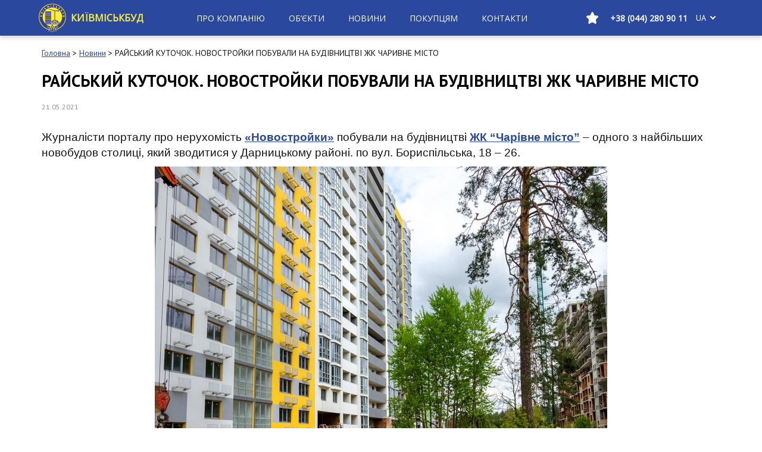

--- FILE ---
content_type: text/html; charset=UTF-8
request_url: https://kmb.ua/ua/news/rajskij-ugolok-novostrojki-pobyvali-na-stroitelstve-zhk-charivne-misto/
body_size: 22614
content:
<!doctype html> <!--[if !IE]><html class="no-js non-ie" lang="uk"> <![endif]--> <!--[if IE 7 ]><html class="no-js ie7" lang="uk"> <![endif]--> <!--[if IE 8 ]><html class="no-js ie8" lang="uk"> <![endif]--> <!--[if IE 9 ]><html class="no-js ie9" lang="uk"> <![endif]--> <!--[if gt IE 9]><!--><html class="no-js" lang="uk"> <!--<![endif]--><head><meta charset="UTF-8"><meta name="viewport" content="width=device-width, initial-scale=1"><meta name="google-play-app" content="app-id=com.svitsoft.kmb.mobile"><meta name="apple-itunes-app" content="app-id=1496610062"><link rel="profile" href="http://gmpg.org/xfn/11"> <!--[ FAVICON ]--><link rel="apple-touch-icon" sizes="180x180" href="/favicon/apple-touch-icon.png"><link rel="icon" type="image/png" sizes="32x32" href="/favicon/favicon-32x32.png"><link rel="icon" type="image/png" sizes="16x16" href="/favicon/favicon-16x16.png"><link rel="manifest" href="/favicon/manifest.json"><link rel="mask-icon" href="/favicon/safari-pinned-tab.svg" color="#5bbad5"><meta name="theme-color" content="#ffffff"><meta name="facebook-domain-verification" content="pt2h5iepb0svun02gcfc0vhf3lwkhx" /><title>РАЙСЬКИЙ КУТОЧОК. НОВОСТРОЙКИ ПОБУВАЛИ НА БУДІВНИЦТВІ ЖК ЧАРИВНЕ МІСТО | ПрАТ «Київміськбуд» - Офіційний сайт надійного забудовника Київміськбуд</title><link rel="canonical" href="https://kmb.ua/ua/news/rajskij-ugolok-novostrojki-pobyvali-na-stroitelstve-zhk-charivne-misto/" /><meta property="og:title" content="РАЙСЬКИЙ КУТОЧОК. НОВОСТРОЙКИ ПОБУВАЛИ НА БУДІВНИЦТВІ ЖК ЧАРИВНЕ МІСТО | ПрАТ «Київміськбуд» - Офіційний сайт надійного забудовника Київміськбуд" /><meta property="og:type" content="article" /><meta property="og:url" content="https://kmb.ua/ua/news/rajskij-ugolok-novostrojki-pobyvali-na-stroitelstve-zhk-charivne-misto/" /><meta property="og:image" content="https://kmb.ua/wp-content/uploads/2017/09/KGS_logo_brendliniya1-1.jpeg" /><meta property="og:image:width" content="244" /><meta property="og:image:height" content="220" /><meta property="og:site_name" content="ЧАО ХК «Киевгорстрой»" /><meta property="og:description" content="Журналісти порталу про нерухомість «Новостройки» побували на будівництві ЖК &quot;Чарівне місто&quot; - одного з найбільших новобудов столиці, який зводитися у Дарницькому районі. по вул. Бориспільськ" /><meta property="article:published_time" content="2021-05-21T08:55:13Z" /><meta property="article:modified_time" content="2021-05-21T08:55:13Z" /><meta property="og:image:secure_url" content="https://kmb.ua/wp-content/uploads/2017/09/KGS_logo_brendliniya1-1.jpeg" /><meta name="twitter:card" content="summary" /><meta name="twitter:title" content="РАЙСЬКИЙ КУТОЧОК. НОВОСТРОЙКИ ПОБУВАЛИ НА БУДІВНИЦТВІ ЖК ЧАРИВНЕ МІСТО" /><meta name="twitter:description" content="Журналісти порталу про нерухомість «Новостройки» побували на будівництві ЖК &quot;Чарівне місто&quot; - одного з найбільших новобудов столиці, який зводитися у Дарницькому районі. по вул. Бориспільськ" /><meta name="twitter:image" content="https://kmb.ua/wp-content/uploads/2017/09/KGS_logo_brendliniya1-1.jpeg" /><meta name="description" content="Журналісти порталу про нерухомість «Новостройки» побували на будівництві ЖК &quot;Чарівне місто&quot; - одного з найбільших новобудов столиці, який зводитися у Дарницькому районі. по вул. Бориспільська, 18 - 26.  Новий житловий комплекс - це 11 будинків комфорт класу різної поверховості - від 12 до 25 поверхів. Площа забудови 12 га -&hellip;" /><meta name="robots" content="index, follow" /><meta name="googlebot" content="index, follow, max-snippet:-1, max-image-preview:large, max-video-preview:-1" /><meta name="bingbot" content="index, follow, max-snippet:-1, max-image-preview:large, max-video-preview:-1" /><link rel="canonical" href="https://kmb.ua/ua/news/rajskij-ugolok-novostrojki-pobyvali-na-stroitelstve-zhk-charivne-misto/" /><link rel='dns-prefetch' href='//maps.api.2gis.ru' /><link rel='dns-prefetch' href='//s.w.org' /><link rel="alternate" type="application/rss+xml" title="ПрАТ «Київміськбуд» - Офіційний сайт надійного забудовника Київміськбуд &raquo; стрічка" href="https://kmb.ua/ua/feed/" /><link rel="alternate" type="application/rss+xml" title="ПрАТ «Київміськбуд» - Офіційний сайт надійного забудовника Київміськбуд &raquo; Канал коментарів" href="https://kmb.ua/ua/comments/feed/" /> <script type="application/ld+json">{"@context":"https:\/\/schema.org\/","@type":"Article","datePublished":"2021-05-21T11:55:13+00:00","dateModified":"2021-05-21T11:55:13+00:00","mainEntityOfPage":{"@type":"WebPage","@id":"https:\/\/kmb.ua\/ua\/news\/rajskij-ugolok-novostrojki-pobyvali-na-stroitelstve-zhk-charivne-misto"},"headline":"\u0420\u0410\u0419\u0421\u042c\u041a\u0418\u0419 \u041a\u0423\u0422\u041e\u0427\u041e\u041a. \u041d\u041e\u0412\u041e\u0421\u0422\u0420\u041e\u0419\u041a\u0418 \u041f\u041e\u0411\u0423\u0412\u0410\u041b\u0418 \u041d\u0410 \u0411\u0423\u0414\u0406\u0412\u041d\u0418\u0426\u0422\u0412\u0406 \u0416\u041a \u0427\u0410\u0420\u0418\u0412\u041d\u0415 \u041c\u0406\u0421\u0422\u041e","author":{"@type":"Person","name":"\u041a\u0418\u0407\u0412\u041c\u0406\u0421\u042c\u041a\u0411\u0423\u0414","url":"https:\/\/kmb.ua\/ua\/author\/presskyivmiskbud-ua\/"},"image":{"@type":"ImageObject","url":"https:\/\/kmb.ua\/wp-content\/uploads\/2020\/12\/novostrojki_244.jpg"},"description":"\u0416\u0443\u0440\u043d\u0430\u043b\u0456\u0441\u0442\u0438 \u043f\u043e\u0440\u0442\u0430\u043b\u0443 \u043f\u0440\u043e \u043d\u0435\u0440\u0443\u0445\u043e\u043c\u0456\u0441\u0442\u044c \u00ab\u041d\u043e\u0432\u043e\u0441\u0442\u0440\u043e\u0439\u043a\u0438\u00bb \u043f\u043e\u0431\u0443\u0432\u0430\u043b\u0438 \u043d\u0430 \u0431\u0443\u0434\u0456\u0432\u043d\u0438\u0446\u0442\u0432\u0456 \u0416\u041a &#8220;\u0427\u0430\u0440\u0456\u0432\u043d\u0435 \u043c\u0456\u0441\u0442\u043e&#8221; &#8211; \u043e\u0434\u043d\u043e\u0433\u043e \u0437 \u043d\u0430\u0439\u0431\u0456\u043b\u044c\u0448\u0438\u0445 \u043d\u043e\u0432\u043e\u0431\u0443\u0434\u043e\u0432 \u0441\u0442\u043e\u043b\u0438\u0446\u0456, \u044f\u043a\u0438\u0439 \u0437\u0432\u043e\u0434\u0438\u0442\u0438\u0441\u044f \u0443 \u0414\u0430\u0440\u043d\u0438\u0446\u044c\u043a\u043e\u043c\u0443 \u0440\u0430\u0439\u043e\u043d\u0456. \u043f\u043e \u0432\u0443\u043b. \u0411\u043e\u0440\u0438\u0441\u043f\u0456\u043b\u044c\u0441\u044c\u043a\u0430, 18 &#8211; 26.\u00a0 \u041d\u043e\u0432\u0438\u0439 \u0436\u0438\u0442\u043b\u043e\u0432\u0438\u0439&hellip;"}</script> <script type="text/javascript">window._wpemojiSettings = {"baseUrl":"https:\/\/s.w.org\/images\/core\/emoji\/13.1.0\/72x72\/","ext":".png","svgUrl":"https:\/\/s.w.org\/images\/core\/emoji\/13.1.0\/svg\/","svgExt":".svg","source":{"concatemoji":"https:\/\/kmb.ua\/wp-includes\/js\/wp-emoji-release.min.js?ver=5.8.2"}};
			!function(e,a,t){var n,r,o,i=a.createElement("canvas"),p=i.getContext&&i.getContext("2d");function s(e,t){var a=String.fromCharCode;p.clearRect(0,0,i.width,i.height),p.fillText(a.apply(this,e),0,0);e=i.toDataURL();return p.clearRect(0,0,i.width,i.height),p.fillText(a.apply(this,t),0,0),e===i.toDataURL()}function c(e){var t=a.createElement("script");t.src=e,t.defer=t.type="text/javascript",a.getElementsByTagName("head")[0].appendChild(t)}for(o=Array("flag","emoji"),t.supports={everything:!0,everythingExceptFlag:!0},r=0;r<o.length;r++)t.supports[o[r]]=function(e){if(!p||!p.fillText)return!1;switch(p.textBaseline="top",p.font="600 32px Arial",e){case"flag":return s([127987,65039,8205,9895,65039],[127987,65039,8203,9895,65039])?!1:!s([55356,56826,55356,56819],[55356,56826,8203,55356,56819])&&!s([55356,57332,56128,56423,56128,56418,56128,56421,56128,56430,56128,56423,56128,56447],[55356,57332,8203,56128,56423,8203,56128,56418,8203,56128,56421,8203,56128,56430,8203,56128,56423,8203,56128,56447]);case"emoji":return!s([10084,65039,8205,55357,56613],[10084,65039,8203,55357,56613])}return!1}(o[r]),t.supports.everything=t.supports.everything&&t.supports[o[r]],"flag"!==o[r]&&(t.supports.everythingExceptFlag=t.supports.everythingExceptFlag&&t.supports[o[r]]);t.supports.everythingExceptFlag=t.supports.everythingExceptFlag&&!t.supports.flag,t.DOMReady=!1,t.readyCallback=function(){t.DOMReady=!0},t.supports.everything||(n=function(){t.readyCallback()},a.addEventListener?(a.addEventListener("DOMContentLoaded",n,!1),e.addEventListener("load",n,!1)):(e.attachEvent("onload",n),a.attachEvent("onreadystatechange",function(){"complete"===a.readyState&&t.readyCallback()})),(n=t.source||{}).concatemoji?c(n.concatemoji):n.wpemoji&&n.twemoji&&(c(n.twemoji),c(n.wpemoji)))}(window,document,window._wpemojiSettings);</script> <style type="text/css">img.wp-smiley,
img.emoji {
	display: inline !important;
	border: none !important;
	box-shadow: none !important;
	height: 1em !important;
	width: 1em !important;
	margin: 0 .07em !important;
	vertical-align: -0.1em !important;
	background: none !important;
	padding: 0 !important;
}</style><link rel='stylesheet' id='wp-block-library-css'  href='https://kmb.ua/wp-includes/css/dist/block-library/style.min.css?ver=5.8.2' type='text/css' media='all' /><style id='wpseopress-local-business-style-inline-css' type='text/css'>span.wp-block-wpseopress-local-business-field{margin-right:8px}</style><link rel='stylesheet' id='contact-form-7-css'  href='https://kmb.ua/wp-content/plugins/contact-form-7/includes/css/styles.css?ver=5.1.3' type='text/css' media='all' /><link rel='stylesheet' id='wp-pagenavi-css'  href='https://kmb.ua/wp-content/plugins/wp-pagenavi/pagenavi-css.css?ver=2.70' type='text/css' media='all' /><link rel='stylesheet' id='sparkling-bootstrap-css'  href='https://kmb.ua/wp-content/themes/sparkling/assets/css/bootstrap.min.css?ver=5.8.2' type='text/css' media='all' /><link rel='stylesheet' id='sparkling-icons-css'  href='https://kmb.ua/wp-content/themes/sparkling/assets/css/font-awesome.min.css?ver=5.8.2' type='text/css' media='all' /><link rel='stylesheet' id='sparkling-style-css'  href='https://kmb.ua/wp-content/themes/sparkling-child/style.css?ver=5.8.2' type='text/css' media='all' /><link rel='stylesheet' id='wpdreams-asl-basic-css'  href='https://kmb.ua/wp-content/plugins/ajax-search-lite/css/style.basic.css?ver=4.7.26' type='text/css' media='all' /><link rel='stylesheet' id='wpdreams-ajaxsearchlite-css'  href='https://kmb.ua/wp-content/plugins/ajax-search-lite/css/style-simple-red.css?ver=4.7.26' type='text/css' media='all' /><link rel='stylesheet' id='dashicons-css'  href='https://kmb.ua/wp-includes/css/dashicons.min.css?ver=5.8.2' type='text/css' media='all' /><link rel='stylesheet' id='main-css'  href='https://kmb.ua/wp-content/themes/sparkling-child/inc/dist/styles/main.css?v=1769520062.9076&#038;ver=1769520062.9076' type='text/css' media='all' /><link rel='stylesheet' id='vue-css'  href='https://kmb.ua/wp-content/themes/sparkling-child/inc/dist/styles/vue.css?v=1769520062.9077&#038;ver=1769520062.9077' type='text/css' media='all' /><link rel='stylesheet' id='ulp-css'  href='https://kmb.ua/wp-content/plugins/layered-popups/css/style.min.css?ver=6.46' type='text/css' media='all' /><link rel='stylesheet' id='ulp-link-buttons-css'  href='https://kmb.ua/wp-content/plugins/layered-popups/css/link-buttons.min.css?ver=6.46' type='text/css' media='all' /><link rel='stylesheet' id='animate.css-css'  href='https://kmb.ua/wp-content/plugins/layered-popups/css/animate.min.css?ver=6.46' type='text/css' media='all' /><link rel='stylesheet' id='spinkit-css'  href='https://kmb.ua/wp-content/plugins/layered-popups/css/spinkit.min.css?ver=6.46' type='text/css' media='all' /> <script type='text/javascript' id='jquery-core-js-extra'>var popup = {"hash":"1YdE9Rwo1TONLxe4"};
var count_subscribers = "22576";
var ajaxurl = "https:\/\/kmb.ua\/wp-admin\/admin-ajax.php";
var ulpPopupsData = "{\"disabled\":[],\"only_unsubscribe\":[],\"events\":{\"onload_popup\":\"1YdE9Rwo1TONLxe4\",\"onload_mode\":\"once-period\",\"onload_period\":5,\"onscroll_popup\":\"\",\"onscroll_mode\":\"none\",\"onscroll_period\":5,\"onexit_popup\":\"\",\"onexit_mode\":\"none\",\"onexit_period\":5,\"onidle_popup\":\"\",\"onidle_mode\":\"none\",\"onidle_period\":5,\"onabd_popup\":\"\",\"onabd_mode\":\"none\",\"onabd_period\":5,\"onload_delay\":60,\"onload_close_delay\":0,\"onscroll_offset\":600,\"onidle_delay\":30}}";
var translations = [{"slug":"all_months","title":"\u0412\u0441\u0456 \u043c\u0456\u0441\u044f\u0446\u0456"},{"slug":"all_years","title":"\u0412\u0441\u0456 \u0440\u043e\u043a\u0438"},{"slug":"pick_up","title":"\u041f\u0456\u0434\u0456\u0431\u0440\u0430\u0442\u0438"},{"slug":"nationality","title":"\u0413\u0440\u043e\u043c\u0430\u0434\u044f\u043d\u0441\u0442\u0432\u043e"},{"slug":"date_of_birth","title":"\u0414\u0430\u0442\u0430 \u043d\u0430\u0440\u043e\u0434\u0436\u0435\u043d\u043d\u044f"},{"slug":"city_of_birth","title":"\u041c\u0456\u0441\u0442\u043e \u043d\u0430\u0440\u043e\u0434\u0436\u0435\u043d\u043d\u044f"},{"slug":"education","title":"\u041e\u0441\u0432\u0456\u0442\u0430"},{"slug":"specialty","title":"\u0421\u043f\u0435\u0446\u0456\u0430\u043b\u044c\u043d\u0456\u0441\u0442\u044c"},{"slug":"science_degree","title":"\u041d\u0430\u0443\u043a\u043e\u0432\u0438\u0439 \u0441\u0442\u0443\u043f\u0456\u043d\u044c"},{"slug":"awards","title":"\u041d\u0430\u0433\u043e\u0440\u043e\u0434\u0438 \u0442\u0430 \u043f\u043e\u0447\u0435\u0441\u043d\u0456 \u0437\u0432\u0430\u043d\u043d\u044f"},{"slug":"family_status","title":"\u0421\u0456\u043c\u0435\u0439\u043d\u0438\u0439 \u0441\u0442\u0430\u043d"},{"slug":"construction_address","title":"\u0411\u0443\u0434\u0456\u0432\u0435\u043b\u044c\u043d\u0430 \u0430\u0434\u0440\u0435\u0441\u0430"},{"slug":"sdep_address","title":"\u0410\u0434\u0440\u0435\u0441\u0430 \u0432\u0456\u0434\u0434\u0456\u043b\u0443 \u043f\u0440\u043e\u0434\u0430\u0436\u0456\u0432"},{"slug":"sdep_phone","title":"\u0422\u0435\u043b\u0435\u0444\u043e\u043d \u0432\u0456\u0434\u0434\u0456\u043b\u0443 \u043f\u0440\u043e\u0434\u0430\u0436\u0456\u0432"},{"slug":"infrastructure","title":"\u041f\u0440\u043e \u043a\u043e\u043c\u043f\u043b\u0435\u043a\u0441"},{"slug":"select_house","title":"\u041e\u0431\u0440\u0430\u0442\u0438 \u0431\u0443\u0434\u0438\u043d\u043e\u043a"},{"slug":"available_floors","title":"\u0414\u043e\u0441\u0442\u0443\u043f\u043d\u043e \u043d\u0430 \u043f\u043e\u0432\u0435\u0440\u0445\u0430\u0445"},{"slug":"section","title":"\u0421\u0435\u043a\u0446\u0456\u044f"},{"slug":"house","title":"\u0411\u0443\u0434\u0438\u043d\u043e\u043a"},{"slug":"price","title":"\u0426\u0456\u043d\u0430"},{"slug":"price_prepend","title":"\u0432\u0456\u0434"},{"slug":"price_append","title":"\u0433\u0440\u043d\/\u043c<sup>2<\/sup>"},{"slug":"commissioning","title":"\u0412\u0432\u0435\u0434\u0435\u043d\u043d\u044f \u0432 \u0435\u043a\u0441\u043f\u043b\u0443\u0430\u0442\u0430\u0446\u0456\u044e"},{"slug":"mailing_address","title":"\u041f\u043e\u0448\u0442\u043e\u0432\u0430 \u0430\u0434\u0440\u0435\u0441\u0430"},{"slug":"discount","title":"\u0417\u043d\u0438\u0436\u043a\u0430"},{"slug":"specifications","title":"\u0422\u0435\u0445\u043d\u0456\u0447\u043d\u0430 \u0445\u0430\u0440\u0430\u043a\u0442\u0435\u0440\u0438\u0441\u0442\u0438\u043a\u0430"},{"slug":"panorama","title":"\u041f\u0430\u043d\u043e\u0440\u0430\u043c\u0430 \u041a\u043e\u043c\u043f\u043b\u0435\u043a\u0441\u0443"},{"slug":"total_area_append","title":"\u0437\u0430\u0433. \u043c<sup>2<\/sup>"},{"slug":"floor_map","title":"\u041f\u043b\u0430\u043d \u043f\u043e\u0432\u0435\u0440\u0445\u0443"},{"slug":"for_sale","title":"\u041f\u0440\u043e\u0434\u0430\u0454\u0442\u044c\u0441\u044f"},{"slug":"sales","title":"\u041f\u0440\u043e\u0434\u0430\u043d\u043e"},{"slug":"readiness","title":"\u0413\u043e\u0442\u043e\u0432\u043d\u0456\u0441\u0442\u044c"},{"slug":"reset","title":"\u041e\u0431\u043d\u0443\u043b\u0438\u0442\u0438"},{"slug":"download_price","title":"\u0417\u0430\u0432\u0430\u043d\u0442\u0430\u0436\u0438\u0442\u0438 \u043f\u0440\u0430\u0439\u0441"},{"slug":"district","title":"\u0420\u0430\u0439\u043e\u043d"},{"slug":"flat_map","title":"\u041f\u043b\u0430\u043d \u043a\u0432\u0430\u0440\u0442\u0438\u0440\u0438"},{"slug":"flat_title","title":"%d \u043a\u0456\u043c\u043d\u0430\u0442\u043d\u0430 \u043a\u0432\u0430\u0440\u0442\u0438\u0440\u0430"},{"slug":"project_area","title":"\u041f\u0440\u043e\u0435\u043a\u0442\u043d\u0430 \u043f\u043b\u043e\u0449\u0430"},{"slug":"total_area","title":"\u0424\u0430\u043a\u0442\u0438\u0447\u043d\u0430 \u043f\u043b\u043e\u0449\u0430"},{"slug":"living_space","title":"\u0416\u0438\u0442\u043b\u043e\u0432\u0430 \u043f\u043b\u043e\u0449\u0430"},{"slug":"price_sq","title":"\u0426\u0456\u043d\u0430 \u043f\u043e \u043f\u0440\u0430\u0439\u0441\u0443 (\u0431\u0435\u0437 \u0443\u0440\u0430\u0445\u0443\u0432\u0430\u043d\u043d\u044f \u0437\u043d\u0438\u0436\u043a\u0438)"},{"slug":"request_call","title":"\u0417\u0430\u043c\u043e\u0432\u0438\u0442\u0438 \u0434\u0437\u0432\u0456\u043d\u043e\u043a"},{"slug":"price_filter","title":"\u0426\u0456\u043d\u0430 \u0433\u0440\u043d\/\u043c<sup>2<\/sup>"},{"slug":"floor","title":"\u041f\u043e\u0432\u0435\u0440\u0445"},{"slug":"flat","title":"\u041a\u0432\u0430\u0440\u0442\u0438\u0440\u0430"},{"slug":"room_number","title":"\u2116 \u043f\u0440\u0438\u043c\u0456\u0449\u0435\u043d\u043d\u044f"},{"slug":"btn_obj","title":"\u041e\u0431\u2019\u0454\u043a\u0442\u0438"},{"slug":"not_obj","title":"\u041f\u043e \u0432\u0430\u0448\u043e\u043c\u0443 \u0437\u0430\u043f\u0438\u0442\u0443 \u043d\u0456\u0447\u043e\u0433\u043e \u043d\u0435 \u0437\u043d\u0430\u0439\u0434\u0435\u043d\u043e"},{"slug":"get_directions","title":"\u041f\u0440\u043e\u043a\u043b\u0430\u0441\u0442\u0438 \u043c\u0430\u0440\u0448\u0440\u0443\u0442"},{"slug":"print","title":"\u0420\u043e\u0437\u0434\u0440\u0443\u043a\u0443\u0432\u0430\u0442\u0438"},{"slug":"list_premises","title":"\u041f\u0435\u0440\u0435\u043b\u0456\u043a \u043f\u0440\u0438\u043c\u0456\u0449\u0435\u043d\u044c"},{"slug":"room_view","title":"I\u043d\u0442\u0435\u0440'\u0454\u0440"},{"slug":"room_sizes","title":"\u0420\u043e\u0437\u043c\u0456\u0440\u0438"},{"slug":"room_photos","title":"\u0424\u043e\u0442\u043e"},{"slug":"room_video","title":"\u0412\u0456\u0434\u0435\u043e"},{"slug":"show_filter","title":"\u041f\u043e\u043a\u0430\u0437\u0430\u0442\u0438 \u0444\u0456\u043b\u044c\u0442\u0440"},{"slug":"hide_filter","title":"\u0421\u0445\u043e\u0432\u0430\u0442\u0438 \u0444\u0456\u043b\u044c\u0442\u0440"},{"slug":"price_append_parking","title":"\u0433\u0440\u043d"},{"slug":"text_sale","title":"\u0420\u043e\u0437\u043f\u0440\u043e\u0434\u0430\u0436"},{"slug":"text_new","title":"\u041d\u043e\u0432\u0438\u043d\u043a\u0430"},{"slug":"text_go","title":"\u041f\u0435\u0440\u0435\u0439\u0442\u0438"},{"slug":"text_phone_title","title":"\u0422\u0435\u043b\u0435\u0444\u043e\u043d \u0432\u0456\u0434\u0434\u0456\u043b\u0443 \u043f\u0440\u043e\u0434\u0430\u0436\u0456\u0432"},{"slug":"text_app","title":"\u0414\u043e\u0434\u0430\u0442\u043e\u043a"},{"slug":"site_copyright","title":"Copyright \u00a9 \u041a\u0438\u0457\u0432\u043c\u0456\u0441\u044c\u043a\u0431\u0443\u0434"},{"slug":"site_name","title":"\u041a\u0438\u0457\u0432\u043c\u0456\u0441\u044c\u043a\u0431\u0443\u0434"},{"slug":"site_dev","title":"\u0420\u043e\u0437\u0440\u043e\u0431\u043a\u0430 \u0442\u0430 \u043f\u0456\u0434\u0442\u0440\u0438\u043c\u043a\u0430"},{"slug":"phone_title","title":"\u0422\u0435\u043b\u0435\u0444\u043e\u043d \u0432\u0456\u0434\u0434\u0456\u043b\u0443 \u043f\u0440\u043e\u0434\u0430\u0436\u0456\u0432:"},{"slug":"privacy_policy","title":"\u041f\u043e\u043b\u0456\u0442\u0438\u043a\u0430 \u043a\u043e\u043d\u0444\u0456\u0434\u0435\u043d\u0446\u0456\u0439\u043d\u043e\u0441\u0442\u0456"},{"slug":"to_home","title":"\u041d\u0430 \u0433\u043e\u043b\u043e\u0432\u043d\u0443"},{"slug":"download_in","title":"\u0417\u0430\u0432\u0430\u043d\u0442\u0430\u0436\u0438\u0442\u0438 \u0432"},{"slug":"app_from","title":"\u0434\u043e\u0434\u0430\u0442\u043e\u043a \u0432\u0456\u0434 \u041a\u0438\u0457\u0432\u043c\u0456\u0441\u044c\u043a\u0431\u0443\u0434"},{"slug":"day_off","title":"\u0432\u0438\u0445\u0456\u0434\u043d\u0438\u0439"}];</script> <script type='text/javascript' src='https://kmb.ua/wp-includes/js/jquery/jquery.min.js?ver=3.6.0' id='jquery-core-js'></script> <script type='text/javascript' src='https://kmb.ua/wp-includes/js/jquery/jquery-migrate.min.js?ver=3.3.2' id='jquery-migrate-js'></script> <script type='text/javascript' src='https://kmb.ua/wp-content/themes/sparkling/assets/js/vendor/bootstrap.min.js?ver=5.8.2' id='sparkling-bootstrapjs-js'></script> <link rel="https://api.w.org/" href="https://kmb.ua/ua/wp-json/" /><link rel="EditURI" type="application/rsd+xml" title="RSD" href="https://kmb.ua/xmlrpc.php?rsd" /><link rel="wlwmanifest" type="application/wlwmanifest+xml" href="https://kmb.ua/wp-includes/wlwmanifest.xml" /><meta name="generator" content="WordPress 5.8.2" /><link rel='shortlink' href='https://kmb.ua/ua/?p=129299' /><link rel="alternate" type="application/json+oembed" href="https://kmb.ua/ua/wp-json/oembed/1.0/embed?url=https%3A%2F%2Fkmb.ua%2Fua%2Fnews%2Frajskij-ugolok-novostrojki-pobyvali-na-stroitelstve-zhk-charivne-misto%2F" /><link rel="alternate" type="text/xml+oembed" href="https://kmb.ua/ua/wp-json/oembed/1.0/embed?url=https%3A%2F%2Fkmb.ua%2Fua%2Fnews%2Frajskij-ugolok-novostrojki-pobyvali-na-stroitelstve-zhk-charivne-misto%2F&#038;format=xml" /> <script type="text/javascript">(function(url){
	if(/(?:Chrome\/26\.0\.1410\.63 Safari\/537\.31|WordfenceTestMonBot)/.test(navigator.userAgent)){ return; }
	var addEvent = function(evt, handler) {
		if (window.addEventListener) {
			document.addEventListener(evt, handler, false);
		} else if (window.attachEvent) {
			document.attachEvent('on' + evt, handler);
		}
	};
	var removeEvent = function(evt, handler) {
		if (window.removeEventListener) {
			document.removeEventListener(evt, handler, false);
		} else if (window.detachEvent) {
			document.detachEvent('on' + evt, handler);
		}
	};
	var evts = 'contextmenu dblclick drag dragend dragenter dragleave dragover dragstart drop keydown keypress keyup mousedown mousemove mouseout mouseover mouseup mousewheel scroll'.split(' ');
	var logHuman = function() {
		if (window.wfLogHumanRan) { return; }
		window.wfLogHumanRan = true;
		var wfscr = document.createElement('script');
		wfscr.type = 'text/javascript';
		wfscr.async = true;
		wfscr.src = url + '&r=' + Math.random();
		(document.getElementsByTagName('head')[0]||document.getElementsByTagName('body')[0]).appendChild(wfscr);
		for (var i = 0; i < evts.length; i++) {
			removeEvent(evts[i], logHuman);
		}
	};
	for (var i = 0; i < evts.length; i++) {
		addEvent(evts[i], logHuman);
	}
})('//kmb.ua/ua/?wordfence_lh=1&hid=D5ADA938092E7C3D716D355E16513D4B');</script><style type="text/css">.qtranxs_flag_ua {background-image: url(https://kmb.ua/wp-content/plugins/qtranslate-xt/flags/ua.png); background-repeat: no-repeat;}</style><link hreflang="ua" href="https://kmb.ua/ua/news/rajskij-ugolok-novostrojki-pobyvali-na-stroitelstve-zhk-charivne-misto/" rel="alternate" /><link hreflang="x-default" href="https://kmb.ua/ua/news/rajskij-ugolok-novostrojki-pobyvali-na-stroitelstve-zhk-charivne-misto/" rel="alternate" /><meta name="generator" content="qTranslate-XT 3.8.1" /><style type="text/css"></style><link href='//fonts.googleapis.com/css?family=Open+Sans' rel='stylesheet' type='text/css'><style type="text/css">.recentcomments a{display:inline !important;padding:0 !important;margin:0 !important;}</style><meta name="onesignal" content="wordpress-plugin"/> <script>window.OneSignal = window.OneSignal || [];

      OneSignal.push( function() {
        OneSignal.SERVICE_WORKER_UPDATER_PATH = "OneSignalSDKUpdaterWorker.js.php";
        OneSignal.SERVICE_WORKER_PATH = "OneSignalSDKWorker.js.php";
        OneSignal.SERVICE_WORKER_PARAM = { scope: '/' };

        OneSignal.setDefaultNotificationUrl("https://kmb.ua");
        var oneSignal_options = {};
        window._oneSignalInitOptions = oneSignal_options;

        oneSignal_options['wordpress'] = true;
oneSignal_options['appId'] = 'ce26f9ad-6f38-4002-94b6-93a542bb86d2';
oneSignal_options['welcomeNotification'] = { };
oneSignal_options['welcomeNotification']['disable'] = true;
oneSignal_options['path'] = "https://kmb.ua/wp-content/plugins/onesignal-free-web-push-notifications/sdk_files/";
oneSignal_options['safari_web_id'] = "web.onesignal.auto.05605657-a1ec-46ab-8d61-441038586900";
oneSignal_options['promptOptions'] = { };
oneSignal_options['promptOptions']['actionMessage'] = 'Бажаєте отримувати актуальні новини, акції і пропозиції від «Київміськбуд»?';
oneSignal_options['promptOptions']['acceptButtonText'] = 'ТАК, ЗВІСНО';
oneSignal_options['promptOptions']['cancelButtonText'] = 'НІ';
                OneSignal.init(window._oneSignalInitOptions);
                OneSignal.showSlidedownPrompt();      });

      function documentInitOneSignal() {
        var oneSignal_elements = document.getElementsByClassName("OneSignal-prompt");

        var oneSignalLinkClickHandler = function(event) { OneSignal.push(['registerForPushNotifications']); event.preventDefault(); };        for(var i = 0; i < oneSignal_elements.length; i++)
          oneSignal_elements[i].addEventListener('click', oneSignalLinkClickHandler, false);
      }

      if (document.readyState === 'complete') {
           documentInitOneSignal();
      }
      else {
           window.addEventListener("load", function(event){
               documentInitOneSignal();
          });
      }</script> <style type="text/css">@font-face {
                font-family: 'aslsicons2';
                src: url('https://kmb.ua/wp-content/plugins/ajax-search-lite/css/fonts/icons2.eot');
                src: url('https://kmb.ua/wp-content/plugins/ajax-search-lite/css/fonts/icons2.eot?#iefix') format('embedded-opentype'),
                     url('https://kmb.ua/wp-content/plugins/ajax-search-lite/css/fonts/icons2.woff2') format('woff2'),
                     url('https://kmb.ua/wp-content/plugins/ajax-search-lite/css/fonts/icons2.woff') format('woff'),
                     url('https://kmb.ua/wp-content/plugins/ajax-search-lite/css/fonts/icons2.ttf') format('truetype'),
                     url('https://kmb.ua/wp-content/plugins/ajax-search-lite/css/fonts/icons2.svg#icons') format('svg');
                font-weight: normal;
                font-style: normal;
            }
            div[id*='ajaxsearchlitesettings'].searchsettings .asl_option_inner label {
                font-size: 0px !important;
                color: rgba(0, 0, 0, 0);
            }
            div[id*='ajaxsearchlitesettings'].searchsettings .asl_option_inner label:after {
                font-size: 11px !important;
                position: absolute;
                top: 0;
                left: 0;
                z-index: 1;
            }
            div[id*='ajaxsearchlite'].wpdreams_asl_container {
                width: 100%;
                margin: 0px 0px 0px 0px;
            }
            div[id*='ajaxsearchliteres'].wpdreams_asl_results div.resdrg span.highlighted {
                font-weight: bold;
                color: rgba(217, 49, 43, 1);
                background-color: rgba(238, 238, 238, 1);
            }
            div[id*='ajaxsearchliteres'].wpdreams_asl_results .results div.asl_image {
                width: 70px;
                height: 70px;
            }
            div.asl_r .results {
                max-height: auto;
            }</style> <script type="text/javascript">if ( typeof _ASL !== "undefined" && _ASL !== null && typeof _ASL.initialize !== "undefined" )
                    _ASL.initialize();</script>  <script>(function (w, d, s, l, i) {
        w[l] = w[l] || [];
        w[l].push({'gtm.start':
                    new Date().getTime(), event: 'gtm.js'});
        var f = d.getElementsByTagName(s)[0],
                j = d.createElement(s), dl = l != 'dataLayer' ? '&l=' + l : '';
        j.async = true;
        j.src =
                'https://www.googletagmanager.com/gtm.js?id=' + i + dl;
        f.parentNode.insertBefore(j, f);
    })(window, document, 'script', 'dataLayer', 'GTM-KBK5JJ');</script> 
 <script>let checkMeta = document.querySelector('meta[name="robots"]');
  if (!checkMeta){
  	let relativeLink = window.location.href.split('https://kmb.ua/')[1];
  	let robotsMeta = document.createElement('meta');
  	let headTitle = document.querySelector('link');
  	robotsMeta.setAttribute('name', 'robots');
  	robotsMeta.setAttribute('content', 'index,follow');
  	document.querySelector('head').insertBefore(robotsMeta, headTitle);
  	if (relativeLink.includes('?') || relativeLink.includes(':') || relativeLink.includes('%')) {
    	robotsMeta.setAttribute('content', 'noindex,follow');
    }
  }</script>  <script>var ulp_custom_handlers = {};
			var ulp_cookie_value = "ilovelencha";
			var ulp_onload_popup = "";
			var ulp_onload_mode = "none";
			var ulp_onload_period = "5";
			var ulp_onscroll_popup = "";
			var ulp_onscroll_mode = "none";
			var ulp_onscroll_period = "5";
			var ulp_onexit_popup = "";
			var ulp_onexit_mode = "none";
			var ulp_onexit_period = "5";
			var ulp_onidle_popup = "";
			var ulp_onidle_mode = "none";
			var ulp_onidle_period = "5";
			var ulp_onabd_popup = "";
			var ulp_onabd_mode = "none";
			var ulp_onabd_period = "5";
			var ulp_onload_delay = "5";
			var ulp_onload_close_delay = "0";
			var ulp_onscroll_offset = "600";
			var ulp_onidle_delay = "30";
			var ulp_recaptcha_enable = "off";
			var ulp_content_id = "129299";
			var ulp_icl_language = "ua";</script><link rel="icon" href="https://kmb.ua/wp-content/uploads/2017/11/favicon.png" sizes="32x32" /><link rel="icon" href="https://kmb.ua/wp-content/uploads/2017/11/favicon.png" sizes="192x192" /><link rel="apple-touch-icon" href="https://kmb.ua/wp-content/uploads/2017/11/favicon.png" /><meta name="msapplication-TileImage" content="https://kmb.ua/wp-content/uploads/2017/11/favicon.png" /></head><body class="news-template-default single single-news postid-129299"> <noscript><iframe src="https://www.googletagmanager.com/ns.html?id=GTM-KBK5JJ"
 height="0" width="0" style="display:none;visibility:hidden"></iframe></noscript><div id="fb-root"></div> <script>(function(d, s, id) {
  var js, fjs = d.getElementsByTagName(s)[0];
  if (d.getElementById(id)) return;
  js = d.createElement(s); js.id = id;
  js.src = 'https://connect.facebook.net/ru_RU/sdk/xfbml.customerchat.js#xfbml=1&version=v2.12&autoLogAppEvents=1';
  fjs.parentNode.insertBefore(js, fjs);
}(document, 'script', 'facebook-jssdk'));</script> <div class="fb-customerchat"
 attribution="wordpress"
 page_id="134449523368815"
 logged_in_greeting="Добрий день! Що Вас цікавить?"
 logged_out_greeting="Добрий день! Що Вас цікавить?"></div> <script type="text/javascript">_linkedin_partner_id = "665257";
window._linkedin_data_partner_ids = window._linkedin_data_partner_ids || [];
window._linkedin_data_partner_ids.push(_linkedin_partner_id);</script><script type="text/javascript">(function(){var s = document.getElementsByTagName("script")[0];
var b = document.createElement("script");
b.type = "text/javascript";b.async = true;
b.src = "https://snap.licdn.com/li.lms-analytics/insight.min.js";
s.parentNode.insertBefore(b, s);})();</script> <noscript> <img height="1" width="1" style="display:none;" alt="" src="https://dc.ads.linkedin.com/collect/?pid=665257&fmt=gif" /> </noscript> <a class="sr-only sr-only-focusable" href="#content">Skip to main content</a><div id="page" class="hfeed site"><header id="masthead" class="header" role="banner"><div class="container"><div class="header__inner"> <a class="logo" href="/"> <noscript><img class="logo__img" src="https://kmb.ua/wp-content/uploads/2017/12/logo.svg" alt="Logo"></noscript><img class="lazyload logo__img" src='data:image/svg+xml,%3Csvg%20xmlns=%22http://www.w3.org/2000/svg%22%20viewBox=%220%200%20%20%22%3E%3C/svg%3E' data-src="https://kmb.ua/wp-content/uploads/2017/12/logo.svg" alt="Logo"> <span class="logo__text">Київміськбуд</span> </a><div class="menu_container"><ul id="menu-glavnoe-menyu" class="nav navbar-nav "><li id="menu-item-99091" class="hidden-md hidden-lg favourites-link menu-item menu-item-type-custom menu-item-object-custom menu-item-99091"><a href="/ua/objects/favourites">Обране</a></li><li id="menu-item-99627" class="menu-item menu-item-type-post_type menu-item-object-page menu-item-99627"><a href="https://kmb.ua/ua/about/">Про компанію</a></li><li id="menu-item-99" class="menu-item menu-item-type-post_type menu-item-object-page menu-item-99"><a href="https://kmb.ua/ua/objects/">Об’єкти</a></li><li id="menu-item-524" class="menu-item menu-item-type-post_type_archive menu-item-object-news menu-item-524"><a href="https://kmb.ua/ua/news/">Новини</a></li><li id="menu-item-99628" class="menu-item menu-item-type-post_type menu-item-object-page menu-item-99628"><a href="https://kmb.ua/ua/buyers/">Покупцям</a></li><li id="menu-item-96" class="menu-item menu-item-type-post_type menu-item-object-page menu-item-96"><a href="https://kmb.ua/ua/contacts/">Контакти</a></li></ul></div><div class="header__controls"><div data-vue="favorite"></div><div class="saveblock"><div id="saver-callform" class="as-operator-select"> <a class="dynamicnumber" href="tel:+38 (044) 280 90 11"> +38 (044) 280 90 11 </a></div></div><ul class="lang-list" data-language="ua"><li id="lang_btn" class="lang-list__item lang-list__item--main"> <a href="#">ua</a></li><ul id="lang_list" class="lang-list__secondary"></ul></ul></div><div class="header__hamburger"> <span class="header__hamburger-line"></span> <span class="header__hamburger-line"></span> <span class="header__hamburger-line"></span></div></div></div></header><nav class="mob-menu"><div class="mob-menu__wrapper"><div class="mob-menu__list"><ul id="menu-glavnoe-menyu-1" class="nav navbar-nav mob_menu"><li class="hidden-md hidden-lg favourites-link menu-item menu-item-type-custom menu-item-object-custom menu-item-99091"><a href="/ua/objects/favourites">Обране</a></li><li class="menu-item menu-item-type-post_type menu-item-object-page menu-item-99627"><a href="https://kmb.ua/ua/about/">Про компанію</a></li><li class="menu-item menu-item-type-post_type menu-item-object-page menu-item-99"><a href="https://kmb.ua/ua/objects/">Об’єкти</a></li><li class="menu-item menu-item-type-post_type_archive menu-item-object-news menu-item-524"><a href="https://kmb.ua/ua/news/">Новини</a></li><li class="menu-item menu-item-type-post_type menu-item-object-page menu-item-99628"><a href="https://kmb.ua/ua/buyers/">Покупцям</a></li><li class="menu-item menu-item-type-post_type menu-item-object-page menu-item-96"><a href="https://kmb.ua/ua/contacts/">Контакти</a></li></ul></div><ul class="languages mob-menu__languages"><li class="languages__item languages__item--current ua"> <a href="https://kmb.ua/ua/news/rajskij-ugolok-novostrojki-pobyvali-na-stroitelstve-zhk-charivne-misto/"> ua </a></li></ul></div></nav><div id="content" class="site-content"><div class="main-content-area"><div class="full-width"><div class="main-content-inner"><div id="primary" class="content-area container"><main id="main" class="site-main" role="main"><article id="post-129299" class="post-129299 news type-news status-publish has-post-thumbnail hentry news_categories-investors"><div class="post-inner"><header class="entry-header page-header"><div class="breadcrumbs"> <span property="itemListElement" typeof="ListItem"><a property="item" typeof="WebPage" title="Go to Головна." href="https://kmb.ua/ua" class="home"><span property="name">Головна</span></a><meta property="position" content="1"></span> &gt; <span property="itemListElement" typeof="ListItem"><a property="item" typeof="WebPage" title="Go to Новини." href="https://kmb.ua/ua/news/" class="post post-news-archive"><span property="name">Новини</span></a><meta property="position" content="2"></span> &gt; <span class="post post-news current-item">РАЙСЬКИЙ КУТОЧОК. НОВОСТРОЙКИ ПОБУВАЛИ НА БУДІВНИЦТВІ ЖК ЧАРИВНЕ МІСТО</span></div><h1 class="entry-title ">РАЙСЬКИЙ КУТОЧОК. НОВОСТРОЙКИ ПОБУВАЛИ НА БУДІВНИЦТВІ ЖК ЧАРИВНЕ МІСТО</h1><div class="entry-meta"><div class="date">21.05.2021</div></div></header><div class="entry-content"><p><span style="font-family: arial, helvetica, sans-serif; font-size: 14pt;">Журналісти порталу про нерухомість <strong><a href="https://novostroyki.org.ua/may21-raiskii-ugolok-prirody-na-levom-beregu-obzor-zk-carivne-misto/">«Новостройки»</a></strong> побували на будівництві <a href="https://kmb.ua/ua/objects/zhk-charivne-misto/"><strong>ЖК &#8220;Чарівне місто&#8221;</strong></a> &#8211; одного з найбільших новобудов столиці, який зводитися у Дарницькому районі. по вул. Бориспільська, 18 &#8211; 26. </span></p><p><noscript><img loading="lazy" class="aligncenter wp-image-129302 size-full" src="https://kmb.ua/wp-content/uploads/2021/05/1-1-e1621586894882.jpg" alt="РАЙСЬКИЙ КУТОЧОК. НОВОСТРОЙКИ ПОБУВАЛИ НА БУДІВНИЦТВІ ЖК ЧАРИВНЕ МІСТО" width="760" height="504" /></noscript><img loading="lazy" class="lazyload aligncenter wp-image-129302 size-full" src='data:image/svg+xml,%3Csvg%20xmlns=%22http://www.w3.org/2000/svg%22%20viewBox=%220%200%20760%20504%22%3E%3C/svg%3E' data-src="https://kmb.ua/wp-content/uploads/2021/05/1-1-e1621586894882.jpg" alt="РАЙСЬКИЙ КУТОЧОК. НОВОСТРОЙКИ ПОБУВАЛИ НА БУДІВНИЦТВІ ЖК ЧАРИВНЕ МІСТО" width="760" height="504" /></p><p><span style="font-family: arial, helvetica, sans-serif; font-size: 14pt;">Новий житловий комплекс &#8211; це 11 будинків комфорт класу різної поверховості &#8211; від 12 до 25 поверхів. Площа забудови 12 га &#8211; це цілий мікрорайон з власною інфраструктурою. Проектом передбачено будівництво житлових будинків, торгового центру з підземними паркінгами та дитячий садок, спортивні та дитячі майданчики.</span></p><p><noscript><img loading="lazy" class="aligncenter wp-image-129303 size-full" src="https://kmb.ua/wp-content/uploads/2021/05/2-1-e1621586942479.jpg" alt="РАЙСЬКИЙ КУТОЧОК. НОВОСТРОЙКИ ПОБУВАЛИ НА БУДІВНИЦТВІ ЖК ЧАРИВНЕ МІСТО" width="760" height="504" /></noscript><img loading="lazy" class="lazyload aligncenter wp-image-129303 size-full" src='data:image/svg+xml,%3Csvg%20xmlns=%22http://www.w3.org/2000/svg%22%20viewBox=%220%200%20760%20504%22%3E%3C/svg%3E' data-src="https://kmb.ua/wp-content/uploads/2021/05/2-1-e1621586942479.jpg" alt="РАЙСЬКИЙ КУТОЧОК. НОВОСТРОЙКИ ПОБУВАЛИ НА БУДІВНИЦТВІ ЖК ЧАРИВНЕ МІСТО" width="760" height="504" /></p><p><noscript><img loading="lazy" class="aligncenter wp-image-129304 size-full" src="https://kmb.ua/wp-content/uploads/2021/05/3-1-e1621586963346.jpg" alt="РАЙСЬКИЙ КУТОЧОК. НОВОСТРОЙКИ ПОБУВАЛИ НА БУДІВНИЦТВІ ЖК ЧАРИВНЕ МІСТО" width="760" height="504" /></noscript><img loading="lazy" class="lazyload aligncenter wp-image-129304 size-full" src='data:image/svg+xml,%3Csvg%20xmlns=%22http://www.w3.org/2000/svg%22%20viewBox=%220%200%20760%20504%22%3E%3C/svg%3E' data-src="https://kmb.ua/wp-content/uploads/2021/05/3-1-e1621586963346.jpg" alt="РАЙСЬКИЙ КУТОЧОК. НОВОСТРОЙКИ ПОБУВАЛИ НА БУДІВНИЦТВІ ЖК ЧАРИВНЕ МІСТО" width="760" height="504" /></p><p><span style="font-family: arial, helvetica, sans-serif; font-size: 14pt;">У комплексі запроектовані квартири різних планувань, від однокімнатних 41 м² до дворівневих з власними терасами, площею 214 м². Вартість квадратного метра від 22 000 грн з урахуванням знижки. Також у продажу нежитлові приміщення, площею 32,8 м² &#8211; 133,3 м², вартість квадратного метра від 41 710 грн / м², і машиномісця, площею 11,1 м² &#8211; 22 м², вартість квадратного метра від від 20 545 грн.</span></p><p><span style="font-family: arial, helvetica, sans-serif; font-size: 14pt;"><strong>Детальний огляд комплексу читайте в матеріалі:</strong> <a href="https://novostroyki.org.ua/may21-raiskii-ugolok-prirody-na-levom-beregu-obzor-zk-carivne-misto/"><strong>Райский уголок природы на Левом берегу. Обзор ЖК “Чаривне мисто”</strong></a></span></p><p><noscript><img loading="lazy" class="aligncenter wp-image-129306 size-full" src="https://kmb.ua/wp-content/uploads/2021/05/6-1-e1621587030636.jpg" alt="РАЙСЬКИЙ КУТОЧОК. НОВОСТРОЙКИ ПОБУВАЛИ НА БУДІВНИЦТВІ ЖК ЧАРИВНЕ МІСТО" width="760" height="504" /></noscript><img loading="lazy" class="lazyload aligncenter wp-image-129306 size-full" src='data:image/svg+xml,%3Csvg%20xmlns=%22http://www.w3.org/2000/svg%22%20viewBox=%220%200%20760%20504%22%3E%3C/svg%3E' data-src="https://kmb.ua/wp-content/uploads/2021/05/6-1-e1621587030636.jpg" alt="РАЙСЬКИЙ КУТОЧОК. НОВОСТРОЙКИ ПОБУВАЛИ НА БУДІВНИЦТВІ ЖК ЧАРИВНЕ МІСТО" width="760" height="504" /></p><p><noscript><img loading="lazy" class="aligncenter wp-image-129305 size-full" src="https://kmb.ua/wp-content/uploads/2021/05/5-1-e1621587057815.jpg" alt="РАЙСЬКИЙ КУТОЧОК. НОВОСТРОЙКИ ПОБУВАЛИ НА БУДІВНИЦТВІ ЖК ЧАРИВНЕ МІСТО" width="760" height="504" /></noscript><img loading="lazy" class="lazyload aligncenter wp-image-129305 size-full" src='data:image/svg+xml,%3Csvg%20xmlns=%22http://www.w3.org/2000/svg%22%20viewBox=%220%200%20760%20504%22%3E%3C/svg%3E' data-src="https://kmb.ua/wp-content/uploads/2021/05/5-1-e1621587057815.jpg" alt="РАЙСЬКИЙ КУТОЧОК. НОВОСТРОЙКИ ПОБУВАЛИ НА БУДІВНИЦТВІ ЖК ЧАРИВНЕ МІСТО" width="760" height="504" /></p></div></div></article></main></div><div id="secondary" class="widget-area col-sm-12 col-md-4" role="complementary"><div class="well"><aside id="search-2" class="widget widget_search"><form role="search" method="get" class="form-search" action="https://kmb.ua/ua/"><div class="input-group"> <label class="screen-reader-text" for="s">Search for:</label> <input type="text" class="form-control search-query" placeholder="Search&hellip;" value="" name="s" title="Search for:" /> <span class="input-group-btn"> <button type="submit" class="btn btn-default" name="submit" id="searchsubmit" value="Search"><span class="glyphicon glyphicon-search"></span></button> </span></div></form></aside><aside id="recent-comments-2" class="widget widget_recent_comments"><h3 class="widget-title">Останні коментарі</h3><ul id="recentcomments"></ul></aside><aside id="archives-2" class="widget widget_archive"><h3 class="widget-title">Архіви</h3><ul></ul></aside><aside id="categories-2" class="widget widget_categories"><h3 class="widget-title">Категорії</h3><ul><li class="cat-item-none">Немає категорій</li></ul></aside><aside id="meta-2" class="widget widget_meta"><h3 class="widget-title">Мета</h3><ul><li><a href="https://kmb.ua/wp-login.php">Увійти</a></li><li><a href="https://kmb.ua/ua/feed/">Стрічка записів</a></li><li><a href="https://kmb.ua/ua/comments/feed/">Стрічка коментарів</a></li><li><a href="https://uk.wordpress.org/">WordPress.org</a></li></ul></aside><aside id="ajaxsearchlitewidget-3" class="widget AjaxSearchLiteWidget"><h3 class="widget-title"></h3><div id='ajaxsearchlite1' class="wpdreams_asl_container asl_w asl_m asl_m_1"><div class="probox"><div class='promagnifier'><div class='innericon'> <svg version="1.1" xmlns="http://www.w3.org/2000/svg" xmlns:xlink="http://www.w3.org/1999/xlink" x="0px" y="0px" width="512px" height="512px" viewBox="0 0 512 512" enable-background="new 0 0 512 512" xml:space="preserve"> <path id="magnifier-2-icon" d="M460.355,421.59L353.844,315.078c20.041-27.553,31.885-61.437,31.885-98.037
 C385.729,124.934,310.793,50,218.686,50C126.58,50,51.645,124.934,51.645,217.041c0,92.106,74.936,167.041,167.041,167.041
 c34.912,0,67.352-10.773,94.184-29.158L419.945,462L460.355,421.59z M100.631,217.041c0-65.096,52.959-118.056,118.055-118.056
 c65.098,0,118.057,52.959,118.057,118.056c0,65.096-52.959,118.056-118.057,118.056C153.59,335.097,100.631,282.137,100.631,217.041
 z"/> </svg></div></div><div class='prosettings' style='display:none;' data-opened=0><div class='innericon'> <svg version="1.1" xmlns="http://www.w3.org/2000/svg" xmlns:xlink="http://www.w3.org/1999/xlink" x="0px" y="0px" width="512px" height="512px" viewBox="0 0 512 512" enable-background="new 0 0 512 512" xml:space="preserve"> <polygon id="arrow-25-icon" transform = "rotate(90 256 256)" points="142.332,104.886 197.48,50 402.5,256 197.48,462 142.332,407.113 292.727,256 "/> </svg></div></div><div class='proinput'><form autocomplete="off" aria-label='Ajax search form'> <input aria-label='Search input' type='search' class='orig' name='phrase' placeholder='Пошук...' value='' autocomplete="off"/> <input aria-label='Autocomplete input, do not use this' type='text' class='autocomplete' name='phrase' value='' autocomplete="off"/> <span class='loading'></span> <input type='submit' value="Start search" style='width:0; height: 0; visibility: hidden;'></form></div><div class='proloading'><div class="asl_loader"><div class="asl_loader-inner asl_simple-circle"></div></div></div><div class='proclose'> <svg version="1.1" xmlns="http://www.w3.org/2000/svg" xmlns:xlink="http://www.w3.org/1999/xlink" x="0px"
 y="0px"
 width="512px" height="512px" viewBox="0 0 512 512" enable-background="new 0 0 512 512"
 xml:space="preserve"> <polygon id="x-mark-icon"
 points="438.393,374.595 319.757,255.977 438.378,137.348 374.595,73.607 255.995,192.225 137.375,73.622 73.607,137.352 192.246,255.983 73.622,374.625 137.352,438.393 256.002,319.734 374.652,438.378 "/> </svg></div></div></div><div id='ajaxsearchlitesettings1' class="searchsettings wpdreams_asl_settings asl_w asl_s asl_s_1"><form name='options' autocomplete='off'><fieldset class="asl_sett_scroll"><legend style="display: none;">Generic selectors</legend><div class="asl_option_inner hiddend"> <input type='hidden' name='qtranslate_lang' id='qtranslate_lang'
 value='ua'/></div><div class="asl_option"><div class="asl_option_inner"> <input type="checkbox" value="checked" id="set_exactonly1"
 title="По точній фразі"
 name="set_exactonly" /> <label for="set_exactonly1">По точній фразі</label></div><div class="asl_option_label"> По точній фразі</div></div><div class="asl_option"><div class="asl_option_inner"> <input type="checkbox" value="None" id="set_intitle1"
 title="Пошук по заголовку"
 name="set_intitle"  checked="checked"/> <label for="set_intitle1">Пошук по заголовку</label></div><div class="asl_option_label"> Пошук по заголовку</div></div><div class="asl_option"><div class="asl_option_inner"> <input type="checkbox" value="None" id="set_incontent1"
 title="Пошук в контенті"
 name="set_incontent"  checked="checked"/> <label for="set_incontent1">Пошук в контенті</label></div><div class="asl_option_label"> Пошук в контенті</div></div><div class="asl_option_inner hiddend"> <input type="checkbox" value="None" id="set_inexcerpt1"
 title="Search in excerpt"
 name="set_inexcerpt" /> <label for="set_inexcerpt1">Search in excerpt</label></div><div class="asl_option"><div class="asl_option_inner"> <input type="checkbox" value="None" id="set_inposts1"
 title="Пошук по постам"
 name="set_inposts"  checked="checked"/> <label for="set_inposts1">Пошук по постам</label></div><div class="asl_option_label"> Пошук по постам</div></div><div class="asl_option"><div class="asl_option_inner"> <input type="checkbox" value="None" id="set_inpages1"
 title="Пошук по сторінкам"
 name="set_inpages"  checked="checked"/> <label for="set_inpages1">Пошук по сторінкам</label></div><div class="asl_option_label"> Пошук по сторінкам</div></div></fieldset><div class="asl_option_inner hiddend"> <input type="checkbox" value="news"
 id="1customset_11"
 title="Hidden option, ignore please"
 name="customset[]" checked="checked"/> <label for="1customset_11">Hidden</label></div><div class="asl_option_label hiddend"></div><div class="asl_option_inner hiddend"> <input type="checkbox" value="objects"
 id="1customset_12"
 title="Hidden option, ignore please"
 name="customset[]" checked="checked"/> <label for="1customset_12">Hidden</label></div><div class="asl_option_label hiddend"></div><fieldset><legend>Filter by Categories</legend><div class='categoryfilter asl_sett_scroll'></div></fieldset></form></div><div id='ajaxsearchliteres1' class='vertical wpdreams_asl_results asl_w asl_r asl_r_1'><div class="results"><div class="resdrg"></div></div></div><div id="asl_hidden_data"> <svg style="position:absolute" height="0" width="0"> <filter id="aslblur"> <feGaussianBlur in="SourceGraphic" stdDeviation="4"/> </filter> </svg> <svg style="position:absolute" height="0" width="0"> <filter id="no_aslblur"></filter> </svg></div><div class="asl_init_data wpdreams_asl_data_ct" style="display:none !important;" id="asl_init_id_1" data-asldata="[base64]"></div></aside></div></div></div></div></div></div><div id="footer-area"><div class="container footer-inner"><div class="row"></div></div><footer id="colophon" class="footer" role="contentinfo"><div class="container"><div class="footer__inner"><div class="footer__logo"> <a class="logo" href="https://kmb.ua/"> <noscript><img class="logo__img" src="https://kmb.ua/wp-content/uploads/2017/12/logo.svg" alt="Logo"></noscript><img class="lazyload logo__img" src='data:image/svg+xml,%3Csvg%20xmlns=%22http://www.w3.org/2000/svg%22%20viewBox=%220%200%20%20%22%3E%3C/svg%3E' data-src="https://kmb.ua/wp-content/uploads/2017/12/logo.svg" alt="Logo"> <span class="logo__text">Київміськбуд</span> </a></div><div class="footer__socials"><div class="social-menu"> <a href="https://www.youtube.com/channel/UCNF32byj6SYd2Ei-RlKsH1A" class="social-icons" target="_blank"> <noscript><img class="social-icons__default" src="https://kmb.ua/wp-content/uploads/2020/08/you.svg" /></noscript><img class="lazyload social-icons__default" src='data:image/svg+xml,%3Csvg%20xmlns=%22http://www.w3.org/2000/svg%22%20viewBox=%220%200%20%20%22%3E%3C/svg%3E' data-src="https://kmb.ua/wp-content/uploads/2020/08/you.svg" /> <noscript><img class="social-icons__hover" src="https://kmb.ua/wp-content/uploads/2020/08/you_hover.svg" /></noscript><img class="lazyload social-icons__hover" src='data:image/svg+xml,%3Csvg%20xmlns=%22http://www.w3.org/2000/svg%22%20viewBox=%220%200%20%20%22%3E%3C/svg%3E' data-src="https://kmb.ua/wp-content/uploads/2020/08/you_hover.svg" /> </a> <a href="https://www.facebook.com/%D0%9A%D0%B8%D1%97%D0%B2%D0%BC%D1%96%D1%81%D1%8C%D0%BA%D0%B1%D1%83%D0%B4-134449523368815/" class="social-icons" target="_blank"> <noscript><img class="social-icons__default" src="https://kmb.ua/wp-content/uploads/2020/08/fb.svg" /></noscript><img class="lazyload social-icons__default" src='data:image/svg+xml,%3Csvg%20xmlns=%22http://www.w3.org/2000/svg%22%20viewBox=%220%200%20%20%22%3E%3C/svg%3E' data-src="https://kmb.ua/wp-content/uploads/2020/08/fb.svg" /> <noscript><img class="social-icons__hover" src="https://kmb.ua/wp-content/uploads/2020/08/fb_hover.svg" /></noscript><img class="lazyload social-icons__hover" src='data:image/svg+xml,%3Csvg%20xmlns=%22http://www.w3.org/2000/svg%22%20viewBox=%220%200%20%20%22%3E%3C/svg%3E' data-src="https://kmb.ua/wp-content/uploads/2020/08/fb_hover.svg" /> </a> <a href="https://instagram.com/kyivmiskbud?igshid=oxx112y5n7nv" class="social-icons" target="_blank"> <noscript><img class="social-icons__default" src="https://kmb.ua/wp-content/uploads/2020/08/inst.svg" /></noscript><img class="lazyload social-icons__default" src='data:image/svg+xml,%3Csvg%20xmlns=%22http://www.w3.org/2000/svg%22%20viewBox=%220%200%20%20%22%3E%3C/svg%3E' data-src="https://kmb.ua/wp-content/uploads/2020/08/inst.svg" /> <noscript><img class="social-icons__hover" src="https://kmb.ua/wp-content/uploads/2020/08/inst_hover.svg" /></noscript><img class="lazyload social-icons__hover" src='data:image/svg+xml,%3Csvg%20xmlns=%22http://www.w3.org/2000/svg%22%20viewBox=%220%200%20%20%22%3E%3C/svg%3E' data-src="https://kmb.ua/wp-content/uploads/2020/08/inst_hover.svg" /> </a> <a href="https://t.me/kyivmiskbud_official" class="social-icons" target="_blank"> <noscript><img class="social-icons__default" src="https://kmb.ua/wp-content/uploads/2020/08/tel.svg" /></noscript><img class="lazyload social-icons__default" src='data:image/svg+xml,%3Csvg%20xmlns=%22http://www.w3.org/2000/svg%22%20viewBox=%220%200%20%20%22%3E%3C/svg%3E' data-src="https://kmb.ua/wp-content/uploads/2020/08/tel.svg" /> <noscript><img class="social-icons__hover" src="https://kmb.ua/wp-content/uploads/2020/08/tel_hover.svg" /></noscript><img class="lazyload social-icons__hover" src='data:image/svg+xml,%3Csvg%20xmlns=%22http://www.w3.org/2000/svg%22%20viewBox=%220%200%20%20%22%3E%3C/svg%3E' data-src="https://kmb.ua/wp-content/uploads/2020/08/tel_hover.svg" /> </a> <a href="/feed/" class="social-icons" target="_blank"> <noscript><img class="social-icons__default" src="https://kmb.ua/wp-content/uploads/2020/08/rss.svg" /></noscript><img class="lazyload social-icons__default" src='data:image/svg+xml,%3Csvg%20xmlns=%22http://www.w3.org/2000/svg%22%20viewBox=%220%200%20%20%22%3E%3C/svg%3E' data-src="https://kmb.ua/wp-content/uploads/2020/08/rss.svg" /> <noscript><img class="social-icons__hover" src="https://kmb.ua/wp-content/uploads/2020/08/rss_hover.svg" /></noscript><img class="lazyload social-icons__hover" src='data:image/svg+xml,%3Csvg%20xmlns=%22http://www.w3.org/2000/svg%22%20viewBox=%220%200%20%20%22%3E%3C/svg%3E' data-src="https://kmb.ua/wp-content/uploads/2020/08/rss_hover.svg" /> </a></div></div><nav class="footer__nav"><ul id="menu-glavnoe-menyu-2" class="nav footer-nav clearfix"><li class="hidden-md hidden-lg favourites-link menu-item menu-item-type-custom menu-item-object-custom menu-item-99091"><a href="/ua/objects/favourites">Обране</a></li><li class="menu-item menu-item-type-post_type menu-item-object-page menu-item-99627"><a href="https://kmb.ua/ua/about/">Про компанію</a></li><li class="menu-item menu-item-type-post_type menu-item-object-page menu-item-99"><a href="https://kmb.ua/ua/objects/">Об’єкти</a></li><li class="menu-item menu-item-type-post_type_archive menu-item-object-news menu-item-524"><a href="https://kmb.ua/ua/news/">Новини</a></li><li class="menu-item menu-item-type-post_type menu-item-object-page menu-item-99628"><a href="https://kmb.ua/ua/buyers/">Покупцям</a></li><li class="menu-item menu-item-type-post_type menu-item-object-page menu-item-96"><a href="https://kmb.ua/ua/contacts/">Контакти</a></li></ul></nav><ul class="footer__languages languages"><li class="languages__item languages__item--current ua"> <a href="https://kmb.ua/ua/news/rajskij-ugolok-novostrojki-pobyvali-na-stroitelstve-zhk-charivne-misto/"> ua </a></li></ul><div class="footer__call"><div class="call-badge"><div class="call-badge__btn"> <noscript><img src="https://kmb.ua/wp-content/themes/sparkling-child/inc/assets/img/icon-headset.svg" alt=""></noscript><img class="lazyload" src='data:image/svg+xml,%3Csvg%20xmlns=%22http://www.w3.org/2000/svg%22%20viewBox=%220%200%20%20%22%3E%3C/svg%3E' data-src="https://kmb.ua/wp-content/themes/sparkling-child/inc/assets/img/icon-headset.svg" alt=""></div><div class="call-badge__info footer-phone"><div class="call-badge__label">Телефон відділу продажів:</div><div class="call-badge__phone hidden-xs"> <span class="ad_saver_country_code">+38</span> <span class="ad_saver_areas_code">(044)</span> <span class="ad_saver_phone">280 90 11</span></div> <a class="call-badge__phone visible-xs" href="tel:+38 (044) 280 90 11"> +38 (044) 280 90 11 </a></div></div></div><div  class="footer__app-btns"><div class="footer__app-btns__text"> Знаходь та обирай квартири ще зручніше з додатком <span>LiveIn</span></div> <a class="app-link app-link--apple" href="https://livein.page.link/site_footer"><div class="app-link__logo apple"> <?xml version="1.0"?> <svg xmlns="http://www.w3.org/2000/svg" width="24" height="24" viewBox="0 0 24 24" fill="none"> <path d="M18.0489 12.6262C18.0386 10.8229 18.8343 9.46385 20.4412 8.46173C19.5425 7.13967 18.1828 6.41253 16.3906 6.27239C14.6936 6.1349 12.8369 7.28774 12.1571 7.28774C11.4386 7.28774 9.79571 6.31999 8.503 6.31999C5.83519 6.36229 3 8.50404 3 12.8616C3 14.1492 3.22918 15.4792 3.68755 16.8489C4.30043 18.6522 6.50987 23.0705 8.81459 22.9991C10.0197 22.9701 10.8721 22.1213 12.4403 22.1213C13.9622 22.1213 14.7502 22.9991 16.0944 22.9991C18.4197 22.9648 20.418 18.9483 21 17.1398C17.8815 15.63 18.0489 12.7188 18.0489 12.6262ZM15.3425 4.56164C16.6481 2.96988 16.5296 1.52089 16.491 1C15.3373 1.06875 14.0034 1.80646 13.2438 2.7134C12.4069 3.68643 11.915 4.88951 12.0206 6.24595C13.267 6.34378 14.4051 5.6854 15.3425 4.56164Z" fill="#233E98"/> </svg></div><div class="app-link__label"> <span>Завантажити в</span> <span class="app-link__label"> <?xml version="1.0"?> <svg xmlns="http://www.w3.org/2000/svg" width="80" height="16" viewBox="0 0 80 16" fill="none"> <path d="M8.31466 9.61522H3.54511L2.54722 12.482H0.32312L4.97428 0.169133H6.89394L11.5536 12.482H9.32101L8.31466 9.61522ZM4.14553 7.89006H7.71424L5.92989 2.78224L4.14553 7.89006Z" fill="white"/> <path d="M20.885 8C20.885 9.41508 20.5636 10.5455 19.9209 11.3911C19.2782 12.2311 18.4156 12.6512 17.3332 12.6512C16.3297 12.6512 15.5263 12.3214 14.923 11.6617V16H12.8681V3.33192H14.7624L14.8469 4.26216C15.4502 3.52925 16.2705 3.16279 17.3078 3.16279C18.4241 3.16279 19.2979 3.57999 19.9294 4.41438C20.5664 5.24313 20.885 6.39605 20.885 7.87315V8ZM18.8385 7.82241C18.8385 6.90909 18.6552 6.18464 18.2888 5.64905C17.928 5.11346 17.4093 4.84567 16.7328 4.84567C15.8927 4.84567 15.2895 5.19239 14.923 5.88583V9.94503C15.2951 10.6554 15.904 11.0106 16.7497 11.0106C17.4037 11.0106 17.9139 10.7484 18.2803 10.2241C18.6524 9.69415 18.8385 8.89359 18.8385 7.82241Z" fill="white"/> <path d="M31.1635 8C31.1635 9.41508 30.8422 10.5455 30.1995 11.3911C29.5568 12.2311 28.6942 12.6512 27.6117 12.6512C26.6082 12.6512 25.8048 12.3214 25.2016 11.6617V16H23.1466V3.33192H25.0409L25.1255 4.26216C25.7287 3.52925 26.549 3.16279 27.5864 3.16279C28.7027 3.16279 29.5765 3.57999 30.2079 4.41438C30.845 5.24313 31.1635 6.39605 31.1635 7.87315V8ZM29.117 7.82241C29.117 6.90909 28.9338 6.18464 28.5673 5.64905C28.2065 5.11346 27.6879 4.84567 27.0113 4.84567C26.1713 4.84567 25.5681 5.19239 25.2016 5.88583V9.94503C25.5737 10.6554 26.1826 11.0106 27.0282 11.0106C27.6822 11.0106 28.1924 10.7484 28.5589 10.2241C28.931 9.69415 29.117 8.89359 29.117 7.82241Z" fill="white"/> <path d="M44.8961 9.31078C44.8961 8.76956 44.7045 8.35236 44.3211 8.0592C43.9434 7.76603 43.2584 7.47005 42.2661 7.17125C41.2739 6.87244 40.4846 6.53982 39.8983 6.17336C38.7763 5.46864 38.2154 4.54968 38.2154 3.41649C38.2154 2.42424 38.6185 1.60677 39.4247 0.964059C40.2365 0.321353 41.288 0 42.579 0C43.436 0 44.1999 0.157858 44.8708 0.473573C45.5417 0.789288 46.0688 1.24031 46.4522 1.82664C46.8355 2.40733 47.0272 3.05285 47.0272 3.76321H44.8961C44.8961 3.12051 44.6932 2.61875 44.2873 2.25793C43.887 1.89147 43.3119 1.70825 42.5621 1.70825C41.863 1.70825 41.319 1.85765 40.93 2.15645C40.5466 2.45525 40.3549 2.87245 40.3549 3.40803C40.3549 3.85906 40.5635 4.23679 40.9807 4.54123C41.3979 4.84003 42.0857 5.13319 43.0441 5.42072C44.0026 5.70261 44.7721 6.02678 45.3528 6.39324C45.9335 6.75405 46.3591 7.17125 46.6298 7.64482C46.9004 8.11276 47.0357 8.66244 47.0357 9.29387C47.0357 10.3199 46.641 11.1374 45.8517 11.7463C45.0681 12.3495 44.0026 12.6512 42.6551 12.6512C41.7644 12.6512 40.9441 12.4877 40.1942 12.1607C39.4501 11.828 38.8694 11.3714 38.4522 10.7907C38.0406 10.21 37.8348 9.53347 37.8348 8.7611H39.9744C39.9744 9.46018 40.2055 10.0014 40.6678 10.3848C41.1301 10.7681 41.7925 10.9598 42.6551 10.9598C43.3993 10.9598 43.9575 10.8104 44.3295 10.5116C44.7073 10.2072 44.8961 9.80691 44.8961 9.31078Z" fill="white"/> <path d="M51.8089 1.10782V3.33192H53.4242V4.85412H51.8089V9.96195C51.8089 10.3115 51.8766 10.5652 52.0119 10.723C52.1529 10.8753 52.4009 10.9514 52.7561 10.9514C52.9929 10.9514 53.2325 10.9232 53.4749 10.8668V12.4567C53.007 12.5863 52.556 12.6512 52.1218 12.6512C50.5433 12.6512 49.754 11.7801 49.754 10.0381V4.85412H48.2487V3.33192H49.754V1.10782H51.8089Z" fill="white"/> <path d="M54.8824 7.82241C54.8824 6.926 55.06 6.1198 55.4152 5.40381C55.7704 4.68217 56.2693 4.12967 56.912 3.7463C57.5547 3.35729 58.2933 3.16279 59.1277 3.16279C60.3624 3.16279 61.3631 3.56025 62.1298 4.35518C62.9022 5.15011 63.3194 6.20437 63.3814 7.51797L63.3898 8C63.3898 8.90204 63.2151 9.70825 62.8655 10.4186C62.5216 11.129 62.0255 11.6786 61.3772 12.0677C60.7344 12.4567 59.9903 12.6512 59.1446 12.6512C57.8535 12.6512 56.819 12.2227 56.041 11.3658C55.2686 10.5032 54.8824 9.35588 54.8824 7.92389V7.82241ZM56.9374 8C56.9374 8.94151 57.1319 9.68006 57.5209 10.2156C57.9099 10.7456 58.4511 11.0106 59.1446 11.0106C59.838 11.0106 60.3764 10.74 60.7598 10.1987C61.1488 9.65751 61.3433 8.8654 61.3433 7.82241C61.3433 6.89782 61.1432 6.16491 60.7429 5.62368C60.3483 5.08245 59.8099 4.81184 59.1277 4.81184C58.4568 4.81184 57.924 5.07963 57.5294 5.61522C57.1347 6.14517 56.9374 6.9401 56.9374 8Z" fill="white"/> <path d="M70.438 5.2093C70.1673 5.1642 69.8883 5.14165 69.6008 5.14165C68.6592 5.14165 68.025 5.50247 67.698 6.2241V12.482H65.643V3.33192H67.605L67.6557 4.35518C68.1518 3.56025 68.8397 3.16279 69.7191 3.16279C70.0123 3.16279 70.2547 3.20226 70.4464 3.28118L70.438 5.2093Z" fill="white"/> <path d="M76.1161 12.6512C74.8138 12.6512 73.7567 12.2424 72.9449 11.4249C72.1386 10.6018 71.7356 9.5081 71.7356 8.14376V7.89006C71.7356 6.97674 71.9103 6.16209 72.2599 5.44609C72.615 4.72445 73.1112 4.1635 73.7482 3.76321C74.3853 3.36293 75.0957 3.16279 75.8793 3.16279C77.1253 3.16279 78.0865 3.56025 78.763 4.35518C79.4452 5.15011 79.7863 6.27484 79.7863 7.72939V8.55814H73.8074C73.8694 9.3136 74.1203 9.9112 74.5601 10.351C75.0055 10.7907 75.5636 11.0106 76.2345 11.0106C77.176 11.0106 77.9427 10.63 78.5347 9.86892L79.6425 10.926C79.2761 11.4729 78.7856 11.8985 78.1711 12.203C77.5622 12.5018 76.8772 12.6512 76.1161 12.6512ZM75.8709 4.81184C75.3071 4.81184 74.8504 5.00916 74.5009 5.40381C74.157 5.79845 73.9371 6.34813 73.8413 7.05285H77.7567V6.90063C77.7116 6.21283 77.5284 5.69415 77.207 5.34461C76.8857 4.98943 76.4403 4.81184 75.8709 4.81184Z" fill="white"/> </svg> </span></div> </a> <a class="app-link app-link--google" href="https://livein.page.link/site_footer"><div class="app-link__logo google"> <?xml version="1.0"?> <svg xmlns="http://www.w3.org/2000/svg" width="24" height="24" viewBox="0 0 24 24" fill="none"> <path d="M3.38877 3.23016C3.15551 3.44013 3 3.79009 3 4.21003V19.6779C3 20.0978 3.15551 20.4478 3.38877 20.6577L3.46652 20.7277L13.108 12.0489V11.9789V11.909L3.38877 3.23016Z" fill="url(#paint0_linear)"/> <path d="M16.2959 14.9885L13.108 12.1189V11.9789V11.9089L16.2959 9.03931L16.3737 9.1093L20.1836 11.069C21.2721 11.6289 21.2721 12.5388 20.1836 13.0987L16.2959 14.9885Z" fill="url(#paint1_linear)"/> <path d="M16.3737 14.9189L13.108 11.9793L3.38879 20.7281C3.77756 21.078 4.32184 21.078 5.02162 20.7981L16.3737 14.9189Z" fill="url(#paint2_linear)"/> <path d="M16.3737 9.03927L5.02162 3.23008C4.32184 2.88012 3.77756 2.95011 3.38879 3.30007L13.108 11.9789L16.3737 9.03927Z" fill="url(#paint3_linear)"/> <defs> <linearGradient id="paint0_linear" x1="12.2525" y1="4.07684" x2="0.571096" y2="17.0539" gradientUnits="userSpaceOnUse"> <stop stop-color="#00A0FF"/> <stop offset="0.00657445" stop-color="#00A1FF"/> <stop offset="0.2601" stop-color="#00BEFF"/> <stop offset="0.5122" stop-color="#00D2FF"/> <stop offset="0.7604" stop-color="#00DFFF"/> <stop offset="1" stop-color="#00E3FF"/> </linearGradient> <linearGradient id="paint1_linear" x1="21.6099" y1="11.9799" x2="2.79592" y2="11.9799" gradientUnits="userSpaceOnUse"> <stop stop-color="#FFE000"/> <stop offset="0.4087" stop-color="#FFBD00"/> <stop offset="0.7754" stop-color="#FFA500"/> <stop offset="1" stop-color="#FF9C00"/> </linearGradient> <linearGradient id="paint2_linear" x1="14.6063" y1="13.5864" x2="-1.23456" y2="31.1843" gradientUnits="userSpaceOnUse"> <stop stop-color="#FF3A44"/> <stop offset="1" stop-color="#C31162"/> </linearGradient> <linearGradient id="paint3_linear" x1="0.976331" y1="-1.89587" x2="8.05" y2="5.96234" gradientUnits="userSpaceOnUse"> <stop stop-color="#32A071"/> <stop offset="0.0685" stop-color="#2DA771"/> <stop offset="0.4762" stop-color="#15CF74"/> <stop offset="0.8009" stop-color="#06E775"/> <stop offset="1" stop-color="#00F076"/> </linearGradient> </defs> </svg></div><div class="app-link__label"> <span>Завантажити в</span> <span class="app-link__label"> <?xml version="1.0"?> <svg xmlns="http://www.w3.org/2000/svg" width="79" height="16" viewBox="0 0 79 16" fill="none"> <path d="M24.9645 4.4497C22.7455 4.4497 20.9887 6.15384 20.9887 8.52071C20.9887 10.7929 22.7455 12.5917 24.9645 12.5917C27.1836 12.5917 28.9404 10.8876 28.9404 8.52071C28.9404 6.05917 27.1836 4.4497 24.9645 4.4497ZM24.9645 10.8876C23.7625 10.8876 22.7455 9.84615 22.7455 8.42603C22.7455 7.00592 23.7625 5.9645 24.9645 5.9645C26.1665 5.9645 27.1836 6.91124 27.1836 8.42603C27.1836 9.84615 26.1665 10.8876 24.9645 10.8876ZM16.3656 4.4497C14.1466 4.4497 12.3898 6.15384 12.3898 8.52071C12.3898 10.7929 14.1466 12.5917 16.3656 12.5917C18.5847 12.5917 20.3415 10.8876 20.3415 8.52071C20.3415 6.05917 18.5847 4.4497 16.3656 4.4497ZM16.3656 10.8876C15.1637 10.8876 14.1466 9.84615 14.1466 8.42603C14.1466 7.00592 15.1637 5.9645 16.3656 5.9645C17.5676 5.9645 18.5847 6.91124 18.5847 8.42603C18.5847 9.84615 17.5676 10.8876 16.3656 10.8876ZM6.10245 5.68047V7.38462H10.0783C9.98582 8.33136 9.61597 9.08876 9.15367 9.56213C8.5989 10.1302 7.67429 10.7929 6.10245 10.7929C3.60599 10.7929 1.75677 8.80473 1.75677 6.24852C1.75677 3.69231 3.69845 1.70414 6.10245 1.70414C7.3969 1.70414 8.41398 2.27219 9.15367 2.93491L10.3557 1.70414C9.33859 0.757396 8.04413 0 6.19491 0C2.8663 0 0 2.84024 0 6.24852C0 9.6568 2.8663 12.497 6.19491 12.497C8.04413 12.497 9.33859 11.929 10.4481 10.6982C11.5577 9.56213 11.9275 7.95266 11.9275 6.72189C11.9275 6.3432 11.9275 5.96449 11.835 5.68047H6.10245V5.68047ZM48.0799 7.00592C47.71 6.05917 46.7854 4.4497 44.7513 4.4497C42.7171 4.4497 41.0528 6.05917 41.0528 8.52071C41.0528 10.7929 42.7171 12.5917 44.9362 12.5917C46.6929 12.5917 47.8025 11.4556 48.1723 10.7929L46.8779 9.84615C46.4156 10.5089 45.8608 10.9822 44.9362 10.9822C44.0116 10.9822 43.4568 10.6036 42.9945 9.75148L48.2648 7.47929L48.0799 7.00592ZM42.7171 8.33136C42.7171 6.81657 43.9191 5.9645 44.7513 5.9645C45.3985 5.9645 46.0457 6.34319 46.2306 6.81657L42.7171 8.33136ZM38.3714 12.213H40.1282V0.378698H38.3714V12.213ZM35.5976 5.30178C35.1353 4.8284 34.3956 4.35503 33.471 4.35503C31.5293 4.35503 29.6801 6.15385 29.6801 8.42603C29.6801 10.6982 31.4368 12.4024 33.471 12.4024C34.3956 12.4024 35.1353 11.929 35.5051 11.4556H35.5976V12.0237C35.5976 13.5385 34.7654 14.3905 33.471 14.3905C32.4539 14.3905 31.7142 13.6331 31.5293 12.9704L30.0499 13.6331C30.5122 14.6746 31.6218 16 33.5634 16C35.5976 16 37.2619 14.7692 37.2619 11.8343V4.63905H35.5976V5.30178V5.30178ZM33.5634 10.8876C32.3614 10.8876 31.3444 9.84615 31.3444 8.42603C31.3444 7.00592 32.3614 5.9645 33.5634 5.9645C34.7654 5.9645 35.69 7.00592 35.69 8.42603C35.69 9.84615 34.7654 10.8876 33.5634 10.8876ZM56.124 0.378698H51.9632V12.213H53.72V7.76331H56.124C58.0657 7.76331 59.9149 6.34319 59.9149 4.07101C59.9149 1.79882 58.0657 0.378698 56.124 0.378698ZM56.2164 6.05917H53.72V1.98817H56.2164C57.5109 1.98817 58.2506 3.12426 58.2506 3.97633C58.1581 5.01775 57.4184 6.05917 56.2164 6.05917ZM66.8495 4.35503C65.555 4.35503 64.2606 4.92308 63.7983 6.15384L65.3701 6.81657C65.74 6.15384 66.2947 5.9645 66.942 5.9645C67.8666 5.9645 68.6987 6.53254 68.7912 7.47929V7.57396C68.5138 7.38461 67.7741 7.10059 67.0344 7.10059C65.3701 7.10059 63.7058 8.04734 63.7058 9.75148C63.7058 11.3609 65.0927 12.4024 66.5721 12.4024C67.7741 12.4024 68.3289 11.8343 68.7912 11.2663H68.8836V12.213H70.5479V7.66864C70.363 5.5858 68.7912 4.35503 66.8495 4.35503ZM66.6646 10.8876C66.1098 10.8876 65.2777 10.6036 65.2777 9.84615C65.2777 8.89941 66.2947 8.61538 67.1269 8.61538C67.8666 8.61538 68.2364 8.80473 68.6987 8.99408C68.5138 10.1302 67.5892 10.8876 66.6646 10.8876ZM76.373 4.63905L74.4313 9.75148H74.3389L72.3047 4.63905H70.4555L73.5067 11.8343L71.7499 15.8106H73.5067L78.2222 4.63905H76.373ZM60.8395 12.213H62.5963V0.378698H60.8395V12.213Z" fill="white"/> </svg> </span></div> </a></div><div class="footer__copyright">Copyright © Київміськбуд 2026</div><div class="footer__developer"> <a href="https://sedarte.com.ua"></a> <a href="https://svitsoft.com/" rel="nofollow" target="_blank"> Developed by <noscript><img src="https://kmb.ua/wp-content/themes/sparkling-child/inc/img/svitsoft-logo.svg" alt="SvitSoft"></noscript><img class="lazyload" src='data:image/svg+xml,%3Csvg%20xmlns=%22http://www.w3.org/2000/svg%22%20viewBox=%220%200%20%20%22%3E%3C/svg%3E' data-src="https://kmb.ua/wp-content/themes/sparkling-child/inc/img/svitsoft-logo.svg" alt="SvitSoft"> </a></div></div></div><div class="scroll-to-top"><i class="fa fa-angle-up"></i></div></footer></div></div>  <script type="text/javascript">jQuery( document ).ready( function( $ ){
			  if ( $( window ).width() >= 767 ){
				$( '.navbar-nav > li.menu-item > a' ).click( function(){
					if( $( this ).attr('target') !== '_blank' ){
						window.location = $( this ).attr( 'href' );
					}
				});
			  }
			});</script> <script>let currentUrl = window.location.href;
    let allLinks = document.querySelectorAll('a');
    let urlSplitArray = window.location.href.split('/');
for (let i = 0; i < allLinks.length; i++) {
    const el = allLinks[i];
    if (el.getAttribute('href').split('/').length > 2) {
        if (el.getAttribute('href').split('/')[2] != 'kmb.ua' && el.getAttribute('href').split('/')[1] != 'ua' && el.getAttribute('href').split('/')[1] != 'ru'){
            el.setAttribute('rel', 'nofollow')
        }
    }
    if(el.getAttribute('href') == currentUrl){
        el.removeAttribute('href'); 
        el.style='cursor:auto;pointer-events:none;'
    }
    if (el.getAttribute('href') == '/' && urlSplitArray[4] == ''){
        el.removeAttribute('href');
        el.style = 'cursor:auto;pointer-events:none;'
    }    
}</script><style>.lazyload,.lazyloading{opacity:0;}.lazyloaded{opacity:1;transition:opacity 300ms;}</style><noscript><style>.lazyload{display:none;}</style></noscript><script data-noptimize="1">window.lazySizesConfig=window.lazySizesConfig||{};window.lazySizesConfig.loadMode=1;</script><script async data-noptimize="1" src='https://kmb.ua/wp-content/plugins/autoptimize/classes/external/js/lazysizes.min.js?ao_version=2.6.1'></script><script type='text/javascript' id='contact-form-7-js-extra'>var wpcf7 = {"apiSettings":{"root":"https:\/\/kmb.ua\/ua\/wp-json\/contact-form-7\/v1","namespace":"contact-form-7\/v1"}};</script> <script type='text/javascript' src='https://kmb.ua/wp-content/plugins/contact-form-7/includes/js/scripts.js?ver=5.1.3' id='contact-form-7-js'></script> <script type='text/javascript' id='wpdreams-ajaxsearchlite-js-extra'>var ajaxsearchlite = {"ajaxurl":"https:\/\/kmb.ua\/wp-admin\/admin-ajax.php","backend_ajaxurl":"https:\/\/kmb.ua\/wp-admin\/admin-ajax.php","js_scope":"jQuery"};
var ASL = {"ajaxurl":"https:\/\/kmb.ua\/wp-admin\/admin-ajax.php","backend_ajaxurl":"https:\/\/kmb.ua\/wp-admin\/admin-ajax.php","js_scope":"jQuery","detect_ajax":"0","scrollbar":"1","js_retain_popstate":"0","version":"4736"};</script> <script type='text/javascript' src='https://kmb.ua/wp-content/plugins/ajax-search-lite/js/min/jquery.ajaxsearchlite.min.js?ver=4.7.26' id='wpdreams-ajaxsearchlite-js'></script> <script type='text/javascript' src='https://maps.api.2gis.ru/2.0/loader.js?pkg=full&#038;lazy=true' id='api-2gis-js'></script> <script type='text/javascript' src='https://kmb.ua/wp-content/themes/sparkling-child/inc/dist/scripts/main.js?v=1769520062.9076&#038;ver=1769520062.9076' id='main-js'></script> <script type='text/javascript' src='https://kmb.ua/wp-content/themes/sparkling-child/inc/dist/scripts/vue.js?v=1769520062.9077&#038;ver=1769520062.9077' id='vue-js'></script> <script type='text/javascript' src='https://kmb.ua/wp-content/plugins/layered-popups/js/script.min.js?ver=6.46' id='ulp-js'></script> <script type='text/javascript' src='https://kmb.ua/wp-includes/js/wp-embed.min.js?ver=5.8.2' id='wp-embed-js'></script> <script type='text/javascript' src='https://cdn.onesignal.com/sdks/OneSignalSDK.js?ver=5.8.2' async='async' id='remote_sdk-js'></script> <script>var ulp_ajax_url = "https://kmb.ua/wp-admin/admin-ajax.php";
			var ulp_count_impressions = "on";
			var ulp_async_init = "on";
			var ulp_css3_enable = "on";
			var ulp_ga_tracking = "on";
			var ulp_km_tracking = "off";
			var ulp_onexit_limits = "off";
			var ulp_no_preload = "on";
			var ulp_campaigns = {"none":[""]};
			var ulp_overlays = {"emUYjmOzokV7B1un":["#333333", "0.8", "on", "middle-center", "fadeIn", "classic", "#ffffff"],"K7cuXQV6Aku8Cwp5":["#333333", "0.8", "on", "middle-center", "fadeIn", "classic", "#ffffff"],"lOVUxIweJ2w8o5zv":["#333333", "0.8", "on", "middle-center", "fadeIn", "classic", "#ffffff"],"iDJ6fphktzXXhans":["#333333", "0.8", "on", "middle-center", "fadeIn", "classic", "#ffffff"],"ps1VUfMRGcjLLMrx":["#333333", "0.8", "on", "middle-center", "fadeIn", "classic", "#ffffff"],"KBmRS5GzHXuvPTZu":["#333333", "0.8", "on", "middle-center", "fadeIn", "classic", "#ffffff"],"hcRDiHqngE5lfR3F":["#333333", "0.8", "on", "middle-center", "fadeIn", "classic", "#ffffff"],"iNz1IK1BZ3zi7Gt3":["#333333", "0.8", "on", "middle-center", "fadeIn", "classic", "#ffffff"],"8AWPZiKrMcpsbSCL":["#333333", "0.8", "on", "middle-center", "fadeIn", "classic", "#ffffff"],"gUbAcnrPE8f2oS7I":["#333333", "0.8", "on", "middle-center", "fadeIn", "classic", "#ffffff"],"zmzBPrJqcgxf3CL5":["#333333", "0.8", "on", "middle-center", "fadeIn", "classic", "#ffffff"],"VCHznYNK9LcsMCmD":["#333333", "0.8", "on", "middle-center", "fadeIn", "classic", "#ffffff"],"npWQNleJo92wEufc":["#333333", "0.8", "on", "middle-center", "fadeIn", "classic", "#ffffff"],"1YdE9Rwo1TONLxe4":["#333333", "0.8", "on", "middle-center", "fadeIn", "classic", "#ffffff"],"pRGulyP5N1RWLmM3":["#333333", "0.8", "on", "middle-center", "fadeIn", "classic", "#ffffff"],"qyMLtMRcgoVLXDGb":["#333333", "0.8", "on", "middle-center", "fadeIn", "classic", "#ffffff"],"ItZVoDDaQ3AxgX7y":["#333333", "0.8", "on", "middle-center", "fadeIn", "classic", "#ffffff"],"QdMk1eB9gR7YauBE":["#333333", "0.8", "on", "middle-center", "fadeIn", "classic", "#ffffff"],"vuDkPFgPXOdwGozq":["#333333", "0.8", "on", "middle-center", "fadeIn", "classic", "#ffffff"],"LIKNASXpNC8zbrYV":["#333333", "0.8", "on", "middle-center", "fadeIn", "classic", "#ffffff"],"EqSjsmQfszAivfUi":["#333333", "0.8", "on", "middle-center", "fadeIn", "classic", "#ffffff"],"JI39EBwjqxEvXTMK":["#333333", "0.8", "on", "middle-center", "fadeIn", "classic", "#ffffff"],"CZmD7fBwmRJ1AhBF":["#333333", "0.8", "on", "middle-center", "fadeIn", "classic", "#ffffff"],"mXzLz8D6mm7VrGPL":["#333333", "0.8", "on", "middle-center", "fadeIn", "classic", "#ffffff"],"luBNQAD6H9OeMvYG":["#333333", "0.8", "on", "middle-center", "fadeIn", "classic", "#ffffff"],"JVIHSqiuh5ZPBVEe":["#333333", "0.8", "on", "middle-center", "fadeIn", "classic", "#ffffff"],"V7JUlA4ACTGpp8Rf":["#333333", "0.8", "on", "middle-center", "fadeIn", "classic", "#ffffff"],"padCpID6eVCxKZQQ":["#333333", "0.8", "on", "middle-center", "fadeIn", "classic", "#ffffff"],"7wzgoQTvQFhkzDXG":["#333333", "0.8", "on", "middle-center", "fadeIn", "classic", "#ffffff"],"dMWEdK2mA8yGOAXU":["#333333", "0.8", "on", "middle-center", "fadeIn", "classic", "#ffffff"],"HHm1biKadT5zNKhF":["#333333", "0.8", "on", "middle-center", "fadeIn", "classic", "#ffffff"],"gtqLQ3vqEZqDvBTe":["#333333", "0.8", "on", "middle-center", "fadeIn", "classic", "#ffffff"],"OH3HYhH8LOmjcNpE":["#333333", "0.8", "on", "middle-center", "fadeIn", "classic", "#ffffff"],"OhF4thDNolSNBf1W":["#333333", "0.8", "on", "middle-center", "fadeIn", "classic", "#ffffff"],"vpkskxllZytmyCKm":["#333333", "0.8", "on", "middle-center", "fadeIn", "classic", "#ffffff"],"bUaFU6vwRXJJWZu1":["#333333", "0.8", "on", "middle-center", "fadeIn", "classic", "#ffffff"],"7hCTeUPyUgVCEIaI":["#333333", "0.8", "on", "middle-center", "fadeIn", "classic", "#ffffff"],"kLcaJVVSYnKj8DCz":["#333333", "0.8", "on", "middle-center", "fadeIn", "classic", "#ffffff"],"dLIWx9NqltsnFiux":["#333333", "0.8", "on", "middle-center", "fadeIn", "classic", "#ffffff"],"F3EZbDNKMABVZyUQ":["#333333", "0.8", "on", "middle-center", "fadeIn", "classic", "#ffffff"],"om1FJ7uz1Nal6rHe":["#333333", "0.8", "on", "middle-center", "fadeIn", "classic", "#ffffff"],"uhQBmOosXCHGOPcL":["#333333", "0.8", "on", "middle-center", "fadeIn", "classic", "#ffffff"],"RCky5AcXD5Oubz8i":["#333333", "0.8", "on", "middle-center", "fadeIn", "classic", "#ffffff"],"yOrDQmQg2iTi3Z2V":["#333333", "0.8", "on", "middle-center", "fadeIn", "classic", "#ffffff"],"none":["", "", "", "", ""]};
			if (typeof ulp_init == "function") { 
				ulp_init(); jQuery(document).ready(function() {ulp_ready();});
			} else {
				jQuery(document).ready(function(){ulp_init(); ulp_ready();});
			}</script><script src="https://kmb.ua/wp-content/plugins/layered-popups/js/ads.js?ver=6.46"></script> </body></html>

--- FILE ---
content_type: text/css
request_url: https://kmb.ua/wp-content/themes/sparkling-child/inc/dist/styles/main.css?v=1769520062.9076&ver=1769520062.9076
body_size: 48832
content:
@import url(https://fonts.googleapis.com/css?family=PT+Sans:400,700);
@import url(//fonts.googleapis.com/css?family=Arimo);
.smartbanner-show {
	margin-top: 80px;
}

.smartbanner-show .smartbanner {
	display: block;
}

/** Default **/
.smartbanner {
	position: absolute;
	left: 0;
	top: 0;
	display: none;
	width: 100%;
	height: 80px;
	line-height: 80px;
	font-family: 'Helvetica Neue', sans-serif;
	background: #f4f4f4;
	z-index: 9998;
	-webkit-font-smoothing: antialiased;
	overflow: hidden;
	-webkit-text-size-adjust: none;
}

.smartbanner-container {
	margin: 0 auto;
	white-space: nowrap;
}

.smartbanner-close {
	display: inline-block;
	vertical-align: middle;
	margin: 0 5px 0 5px;
	font-family: 'ArialRoundedMTBold', Arial;
	font-size: 20px;
	text-align: center;
	color: #888;
	text-decoration: none;
	border: 0;
	border-radius: 14px;
	-webkit-font-smoothing: subpixel-antialiased;
}

.smartbanner-close:active,
.smartbanner-close:hover {
	color: #aaa;
}

.smartbanner-icon {
	display: inline-block;
	vertical-align: middle;
	width: 57px;
	height: 57px;
	margin-right: 12px;
	background-size: cover;
	border-radius: 10px;
}

.smartbanner-info {
	display: inline-block;
	vertical-align: middle;
	width: 44%;
	font-size: 11px;
	line-height: 1.2em;
	font-weight: bold;
}

.smartbanner-title {
	font-size: 13px;
	line-height: 18px;
}

.smartbanner-button {
	position: absolute;
	right: 20px;
	top: 0;
	bottom: 0;
	margin: auto 0;
	height: 24px;
	font-size: 14px;
	line-height: 24px;
	text-align: center;
	font-weight: bold;
	color: #6a6a6a;
	text-transform: uppercase;
	text-decoration: none;
	text-shadow: 0 1px 0 rgba(255, 255, 255, 0.8);
}

.smartbanner-button:active,
.smartbanner-button:hover {
	color: #aaa;
}

.smartbanner-button-text {
}

.smartbanner-button-text:active,
.smartbanner-button-text:hover {
}

/** iOS **/
.smartbanner-ios {
	background: #f4f4f4;
	background: linear-gradient(to bottom, #f4f4f4, #cdcdcd);
	box-shadow: 0 1px 2px rgba(0, 0, 0, 0.5);
	line-height: 80px;
}

.smartbanner-ios .smartbanner-close {
	border: 0;
	width: 18px;
	height: 18px;
	line-height: 18px;
	color: #888;
	text-shadow: 0 1px 0 white;
}

.smartbanner-ios .smartbanner-close:active,
.smartbanner-ios .smartbanner-close:hover {
	color: #aaa;
}

.smartbanner-ios .smartbanner-icon {
	background: rgba(0, 0, 0, 0.6);
	background-size: cover;
	box-shadow: 0 1px 3px rgba(0, 0, 0, 0.3);
}

.smartbanner-ios .smartbanner-info {
	color: #6a6a6a;
	text-shadow: 0 1px 0 rgba(255, 255, 255, 0.8);
}

.smartbanner-ios .smartbanner-title {
	color: #4d4d4d;
	font-weight: bold;
}

.smartbanner-ios .smartbanner-button {
	padding: 0 10px;
	min-width: 10%;
	color: #6a6a6a;
	background: #efefef;
	background: linear-gradient(to bottom, #efefef, #dcdcdc);
	border-radius: 3px;
	box-shadow: inset 0 0 0 1px #bfbfbf, 0 1px 0 rgba(255, 255, 255, 0.6), 0 2px 0 rgba(255, 255, 255, 0.7) inset;
}

.smartbanner-ios .smartbanner-button:active,
.smartbanner-ios .smartbanner-button:hover {
	background: #dcdcdc;
	background: linear-gradient(to bottom, #dcdcdc, #efefef);
}

.smartbanner-ios .smartbanner-button-text {
}

.smartbanner-ios .smartbanner-button-text:active,
.smartbanner-ios .smartbanner-button-text:hover {
}

/** Android **/
.smartbanner-android {
	background: #3d3d3d url([data-uri]);
	box-shadow: inset 0 4px 0 #88b131;
	line-height: 82px;
}

.smartbanner-android .smartbanner-close {
	border: 0;
	width: 17px;
	height: 17px;
	line-height: 17px;
	margin-right: 7px;
	color: #b1b1b3;
	background: #1c1e21;
	text-shadow: 0 1px 1px #000;
	box-shadow: 0 1px 2px rgba(0, 0, 0, 0.8) inset, 0 1px 1px rgba(255, 255, 255, 0.3);
}

.smartbanner-android .smartbanner-close:active,
.smartbanner-android .smartbanner-close:hover {
	color: #eee;
}

.smartbanner-android .smartbanner-icon {
	background-color: transparent;
	box-shadow: none;
}

.smartbanner-android .smartbanner-info {
	color: #ccc;
	text-shadow: 0 1px 2px #000;
}

.smartbanner-android .smartbanner-title {
	color: #fff;
	font-weight: bold;
}

.smartbanner-android .smartbanner-button {
	min-width: 12%;
	color: #d1d1d1;
	padding: 0;
	background: none;
	border-radius: 0;
	box-shadow: 0 0 0 1px #333, 0 0 0 2px #dddcdc;
}

.smartbanner-android .smartbanner-button:active,
.smartbanner-android .smartbanner-button:hover {
	background: none;
}

.smartbanner-android .smartbanner-button-text {
	text-align: center;
	display: block;
	padding: 0 10px;
	background: #42b6c9;
	background: linear-gradient(to bottom, #42b6c9, #39a9bb);
	text-transform: none;
	text-shadow: none;
	box-shadow: none;
}

.smartbanner-android .smartbanner-button-text:active,
.smartbanner-android .smartbanner-button-text:hover {
	background: #2ac7e1;
}

/** Windows **/
.smartbanner-windows {
	background: #f4f4f4;
	background: linear-gradient(to bottom, #f4f4f4, #cdcdcd);
	box-shadow: 0 1px 2px rgba(0, 0, 0, 0.5);
	line-height: 80px;
}

.smartbanner-windows .smartbanner-close {
	border: 0;
	width: 18px;
	height: 18px;
	line-height: 18px;
	color: #888;
	text-shadow: 0 1px 0 white;
}

.smartbanner-windows .smartbanner-close:active,
.smartbanner-windows .smartbanner-close:hover {
	color: #aaa;
}

.smartbanner-windows .smartbanner-icon {
	background: rgba(0, 0, 0, 0.6);
	background-size: cover;
	box-shadow: 0 1px 3px rgba(0, 0, 0, 0.3);
}

.smartbanner-windows .smartbanner-info {
	color: #6a6a6a;
	text-shadow: 0 1px 0 rgba(255, 255, 255, 0.8);
}

.smartbanner-windows .smartbanner-title {
	color: #4d4d4d;
	font-weight: bold;
}

.smartbanner-windows .smartbanner-button {
	padding: 0 10px;
	min-width: 10%;
	color: #6a6a6a;
	background: #efefef;
	background: linear-gradient(to bottom, #efefef, #dcdcdc);
	border-radius: 3px;
	box-shadow: inset 0 0 0 1px #bfbfbf, 0 1px 0 rgba(255, 255, 255, 0.6), 0 2px 0 rgba(255, 255, 255, 0.7) inset;
}

.smartbanner-windows .smartbanner-button:active,
.smartbanner-windows .smartbanner-button:hover {
	background: #dcdcdc;
	background: linear-gradient(to bottom, #dcdcdc, #efefef);
}

.smartbanner-windows .smartbanner-button-text {
}

.smartbanner-windows .smartbanner-button-text:active,
.smartbanner-windows .smartbanner-button-text:hover {
}

@charset "UTF-8";

.fancybox-enabled {
  overflow: hidden;
}

.fancybox-enabled body {
  overflow: visible;
  height: 100%;
}

.fancybox-is-hidden {
  position: absolute;
  top: -9999px;
  left: -9999px;
  visibility: hidden;
}

.fancybox-container {
  position: fixed;
  top: 0;
  left: 0;
  width: 100%;
  height: 100%;
  z-index: 99993;
  -webkit-tap-highlight-color: transparent;
  -webkit-backface-visibility: hidden;
  backface-visibility: hidden;
  -webkit-transform: translateZ(0);
  transform: translateZ(0);
}

/* Make sure that the first one is on the top */

.fancybox-container ~ .fancybox-container {
  z-index: 99992;
}

.fancybox-outer,
.fancybox-inner,
.fancybox-bg,
.fancybox-stage {
  position: absolute;
  top: 0;
  right: 0;
  bottom: 0;
  left: 0;
}

.fancybox-outer {
  overflow-y: auto;
  -webkit-overflow-scrolling: touch;
}

.fancybox-bg {
  background: #1e1e1e;
  opacity: 0;
  -webkit-transition-duration: inherit;
       -o-transition-duration: inherit;
          transition-duration: inherit;
  -webkit-transition-property: opacity;
  -o-transition-property: opacity;
  transition-property: opacity;
  -webkit-transition-timing-function: cubic-bezier(0.47, 0, 0.74, 0.71);
       -o-transition-timing-function: cubic-bezier(0.47, 0, 0.74, 0.71);
          transition-timing-function: cubic-bezier(0.47, 0, 0.74, 0.71);
}

.fancybox-is-open .fancybox-bg {
  opacity: 0.87;
  -webkit-transition-timing-function: cubic-bezier(0.22, 0.61, 0.36, 1);
       -o-transition-timing-function: cubic-bezier(0.22, 0.61, 0.36, 1);
          transition-timing-function: cubic-bezier(0.22, 0.61, 0.36, 1);
}

.fancybox-infobar,
.fancybox-toolbar,
.fancybox-caption-wrap {
  position: absolute;
  direction: ltr;
  z-index: 99997;
  opacity: 0;
  visibility: hidden;
  -webkit-transition: opacity .25s, visibility 0s linear .25s;
  -o-transition: opacity .25s, visibility 0s linear .25s;
  transition: opacity .25s, visibility 0s linear .25s;
  -webkit-box-sizing: border-box;
          box-sizing: border-box;
}

.fancybox-show-infobar .fancybox-infobar,
.fancybox-show-toolbar .fancybox-toolbar,
.fancybox-show-caption .fancybox-caption-wrap {
  opacity: 1;
  visibility: visible;
  -webkit-transition: opacity .25s, visibility 0s;
  -o-transition: opacity .25s, visibility 0s;
  transition: opacity .25s, visibility 0s;
}

.fancybox-infobar {
  top: 0;
  left: 50%;
  margin-left: -79px;
}

.fancybox-infobar__body {
  display: inline-block;
  width: 70px;
  line-height: 44px;
  font-size: 13px;
  font-family: "Helvetica Neue",Helvetica,Arial,sans-serif;
  text-align: center;
  color: #ddd;
  background-color: rgba(30, 30, 30, 0.7);
  pointer-events: none;
  -webkit-user-select: none;
  -moz-user-select: none;
  -ms-user-select: none;
  user-select: none;
  -webkit-touch-callout: none;
  -webkit-tap-highlight-color: transparent;
  -webkit-font-smoothing: subpixel-antialiased;
}

.fancybox-toolbar {
  top: 0;
  right: 0;
}

.fancybox-stage {
  overflow: hidden;
  direction: ltr;
  z-index: 99994;
  -webkit-transform: translate3d(0, 0, 0);
}

.fancybox-slide {
  position: absolute;
  top: 0;
  left: 0;
  width: 100%;
  height: 100%;
  margin: 0;
  padding: 0;
  overflow: auto;
  outline: none;
  white-space: normal;
  -webkit-box-sizing: border-box;
          box-sizing: border-box;
  text-align: center;
  z-index: 99994;
  -webkit-overflow-scrolling: touch;
  display: none;
  -webkit-backface-visibility: hidden;
  backface-visibility: hidden;
  transition-property: opacity, -webkit-transform;
  -webkit-transition-property: opacity, -webkit-transform;
  -o-transition-property: opacity, -o-transform;
  transition-property: transform, opacity;
  transition-property: transform, opacity, -webkit-transform, -o-transform;
  transition-property: transform, opacity, -webkit-transform;
  -webkit-transform-style: preserve-3d;
  transform-style: preserve-3d;
}

.fancybox-slide::before {
  content: '';
  display: inline-block;
  vertical-align: middle;
  height: 100%;
  width: 0;
}

.fancybox-is-sliding .fancybox-slide,
.fancybox-slide--previous,
.fancybox-slide--current,
.fancybox-slide--next {
  display: block;
}

.fancybox-slide--image {
  overflow: visible;
}

.fancybox-slide--image::before {
  display: none;
}

.fancybox-slide--video .fancybox-content,
.fancybox-slide--video iframe {
  background: #000;
}

.fancybox-slide--map .fancybox-content,
.fancybox-slide--map iframe {
  background: #E5E3DF;
}

.fancybox-slide--next {
  z-index: 99995;
}

.fancybox-slide > div {
  display: inline-block;
  position: relative;
  padding: 24px;
  margin: 44px 0 44px;
  border-width: 0;
  vertical-align: middle;
  text-align: left;
  background-color: #fff;
  overflow: auto;
  -webkit-box-sizing: border-box;
          box-sizing: border-box;
}

.fancybox-slide .fancybox-image-wrap {
  position: absolute;
  top: 0;
  left: 0;
  margin: 0;
  padding: 0;
  border: 0;
  z-index: 99995;
  background: transparent;
  cursor: default;
  overflow: visible;
  -webkit-transform-origin: top left;
  -o-transform-origin: top left;
     transform-origin: top left;
  background-size: 100% 100%;
  background-repeat: no-repeat;
  -webkit-backface-visibility: hidden;
  backface-visibility: hidden;
  -webkit-user-select: none;
  -moz-user-select: none;
  -ms-user-select: none;
  user-select: none;
}

.fancybox-can-zoomOut .fancybox-image-wrap {
  cursor: -webkit-zoom-out;
  cursor: zoom-out;
}

.fancybox-can-zoomIn .fancybox-image-wrap {
  cursor: -webkit-zoom-in;
  cursor: zoom-in;
}

.fancybox-can-drag .fancybox-image-wrap {
  cursor: -webkit-grab;
  cursor: grab;
}

.fancybox-is-dragging .fancybox-image-wrap {
  cursor: -webkit-grabbing;
  cursor: grabbing;
}

.fancybox-image,
.fancybox-spaceball {
  position: absolute;
  top: 0;
  left: 0;
  width: 100%;
  height: 100%;
  margin: 0;
  padding: 0;
  border: 0;
  max-width: none;
  max-height: none;
  -webkit-user-select: none;
  -moz-user-select: none;
  -ms-user-select: none;
  user-select: none;
}

.fancybox-spaceball {
  z-index: 1;
}

.fancybox-slide--iframe .fancybox-content {
  padding: 0;
  width: 80%;
  height: 80%;
  max-width: calc(100% - 100px);
  max-height: calc(100% - 88px);
  overflow: visible;
  background: #fff;
}

.fancybox-iframe {
  display: block;
  margin: 0;
  padding: 0;
  border: 0;
  width: 100%;
  height: 100%;
  background: #fff;
}

.fancybox-error {
  margin: 0;
  padding: 40px;
  width: 100%;
  max-width: 380px;
  background: #fff;
  cursor: default;
}

.fancybox-error p {
  margin: 0;
  padding: 0;
  color: #444;
  font: 16px/20px "Helvetica Neue",Helvetica,Arial,sans-serif;
}

.fancybox-close-small {
  position: absolute;
  top: 0;
  right: 0;
  width: 44px;
  height: 44px;
  padding: 0;
  margin: 0;
  border: 0;
  border-radius: 0;
  outline: none;
  background: transparent;
  z-index: 10;
  cursor: pointer;
}

.fancybox-close-small:after {
  content: '×';
  position: absolute;
  top: 5px;
  right: 5px;
  width: 30px;
  height: 30px;
  font: 20px/30px Arial,"Helvetica Neue",Helvetica,sans-serif;
  color: #888;
  font-weight: 300;
  text-align: center;
  border-radius: 50%;
  border-width: 0;
  background: #fff;
  -webkit-transition: background .25s;
  -o-transition: background .25s;
  transition: background .25s;
  -webkit-box-sizing: border-box;
          box-sizing: border-box;
  z-index: 2;
}

.fancybox-close-small:focus:after {
  outline: 1px dotted #888;
}

.fancybox-close-small:hover:after {
  color: #555;
  background: #eee;
}

.fancybox-slide--iframe .fancybox-close-small {
  top: 0;
  right: -44px;
}

.fancybox-slide--iframe .fancybox-close-small:after {
  background: transparent;
  font-size: 35px;
  color: #aaa;
}

.fancybox-slide--iframe .fancybox-close-small:hover:after {
  color: #fff;
}

/* Caption */

.fancybox-caption-wrap {
  bottom: 0;
  left: 0;
  right: 0;
  padding: 60px 30px 0 30px;
  background: -webkit-gradient(linear, left top, left bottom, from(transparent), color-stop(20%, rgba(0, 0, 0, 0.1)), color-stop(40%, rgba(0, 0, 0, 0.2)), color-stop(80%, rgba(0, 0, 0, 0.6)), to(rgba(0, 0, 0, 0.8)));
  background: -webkit-linear-gradient(top, transparent 0%, rgba(0, 0, 0, 0.1) 20%, rgba(0, 0, 0, 0.2) 40%, rgba(0, 0, 0, 0.6) 80%, rgba(0, 0, 0, 0.8) 100%);
  background: -o-linear-gradient(top, transparent 0%, rgba(0, 0, 0, 0.1) 20%, rgba(0, 0, 0, 0.2) 40%, rgba(0, 0, 0, 0.6) 80%, rgba(0, 0, 0, 0.8) 100%);
  background: linear-gradient(to bottom, transparent 0%, rgba(0, 0, 0, 0.1) 20%, rgba(0, 0, 0, 0.2) 40%, rgba(0, 0, 0, 0.6) 80%, rgba(0, 0, 0, 0.8) 100%);
  pointer-events: none;
}

.fancybox-caption {
  padding: 30px 0;
  border-top: 1px solid rgba(255, 255, 255, 0.4);
  font-size: 14px;
  font-family: "Helvetica Neue",Helvetica,Arial,sans-serif;
  color: #fff;
  line-height: 20px;
  -webkit-text-size-adjust: none;
}

.fancybox-caption a,
.fancybox-caption button,
.fancybox-caption select {
  pointer-events: all;
}

.fancybox-caption a {
  color: #fff;
  text-decoration: underline;
}

/* Buttons */

.fancybox-button {
  display: inline-block;
  position: relative;
  margin: 0;
  padding: 0;
  border: 0;
  width: 44px;
  height: 44px;
  line-height: 44px;
  text-align: center;
  background: transparent;
  color: #ddd;
  border-radius: 0;
  cursor: pointer;
  vertical-align: top;
  outline: none;
}

.fancybox-button[disabled] {
  cursor: default;
  pointer-events: none;
}

.fancybox-infobar__body,
.fancybox-button {
  background: rgba(30, 30, 30, 0.6);
}

.fancybox-button:hover:not([disabled]) {
  color: #fff;
  background: rgba(0, 0, 0, 0.8);
}

.fancybox-button::before,
.fancybox-button::after {
  content: '';
  pointer-events: none;
  position: absolute;
  background-color: currentColor;
  color: currentColor;
  opacity: 0.9;
  -webkit-box-sizing: border-box;
          box-sizing: border-box;
  display: inline-block;
}

.fancybox-button[disabled]::before,
.fancybox-button[disabled]::after {
  opacity: 0.3;
}

.fancybox-button--left::after,
.fancybox-button--right::after {
  top: 18px;
  width: 6px;
  height: 6px;
  background: transparent;
  border-top: solid 2px currentColor;
  border-right: solid 2px currentColor;
}

.fancybox-button--left::after {
  left: 20px;
  -webkit-transform: rotate(-135deg);
  -o-transform: rotate(-135deg);
     transform: rotate(-135deg);
}

.fancybox-button--right::after {
  right: 20px;
  -webkit-transform: rotate(45deg);
  -o-transform: rotate(45deg);
     transform: rotate(45deg);
}

.fancybox-button--left {
  border-bottom-left-radius: 5px;
}

.fancybox-button--right {
  border-bottom-right-radius: 5px;
}

.fancybox-button--close::before,
.fancybox-button--close::after {
  content: '';
  display: inline-block;
  position: absolute;
  height: 2px;
  width: 16px;
  top: calc(50% - 1px);
  left: calc(50% - 8px);
}

.fancybox-button--close::before {
  -webkit-transform: rotate(45deg);
  -o-transform: rotate(45deg);
     transform: rotate(45deg);
}

.fancybox-button--close::after {
  -webkit-transform: rotate(-45deg);
  -o-transform: rotate(-45deg);
     transform: rotate(-45deg);
}

/* Navigation arrows */

.fancybox-arrow {
  position: absolute;
  top: 50%;
  margin: -50px 0 0 0;
  height: 100px;
  width: 54px;
  padding: 0;
  border: 0;
  outline: none;
  background: none;
  cursor: pointer;
  z-index: 99995;
  opacity: 0;
  -webkit-user-select: none;
  -moz-user-select: none;
  -ms-user-select: none;
  user-select: none;
  -webkit-transition: opacity .25s;
  -o-transition: opacity .25s;
  transition: opacity .25s;
}

.fancybox-arrow::after {
  content: '';
  position: absolute;
  top: 28px;
  width: 44px;
  height: 44px;
  background-color: rgba(30, 30, 30, 0.8);
  background-image: url([data-uri]);
  background-repeat: no-repeat;
  background-position: center center;
  background-size: 24px 24px;
}

.fancybox-arrow--right {
  right: 0;
}

.fancybox-arrow--left {
  left: 0;
  -webkit-transform: scaleX(-1);
  -o-transform: scaleX(-1);
     transform: scaleX(-1);
}

.fancybox-arrow--right::after,
.fancybox-arrow--left::after {
  left: 0;
}

.fancybox-show-nav .fancybox-arrow {
  opacity: 0.6;
}

.fancybox-show-nav .fancybox-arrow[disabled] {
  opacity: 0.3;
}

/* Loading indicator */

.fancybox-slide > .fancybox-loading {
  border: 6px solid rgba(100, 100, 100, 0.4);
  border-top: 6px solid rgba(255, 255, 255, 0.6);
  border-radius: 100%;
  height: 50px;
  width: 50px;
  -webkit-animation: fancybox-rotate .8s infinite linear;
  -o-animation: fancybox-rotate .8s infinite linear;
     animation: fancybox-rotate .8s infinite linear;
  background: transparent;
  position: absolute;
  top: 50%;
  left: 50%;
  margin-top: -25px;
  margin-left: -25px;
  z-index: 99999;
}

@-webkit-keyframes fancybox-rotate {
  from {
    -webkit-transform: rotate(0deg);
    transform: rotate(0deg);
  }

  to {
    -webkit-transform: rotate(359deg);
    transform: rotate(359deg);
  }
}

@-o-keyframes fancybox-rotate {
  from {
    -webkit-transform: rotate(0deg);
    -o-transform: rotate(0deg);
       transform: rotate(0deg);
  }

  to {
    -webkit-transform: rotate(359deg);
    -o-transform: rotate(359deg);
       transform: rotate(359deg);
  }
}

@keyframes fancybox-rotate {
  from {
    -webkit-transform: rotate(0deg);
    -o-transform: rotate(0deg);
       transform: rotate(0deg);
  }

  to {
    -webkit-transform: rotate(359deg);
    -o-transform: rotate(359deg);
       transform: rotate(359deg);
  }
}

/* Transition effects */

.fancybox-animated {
  -webkit-transition-timing-function: cubic-bezier(0, 0, 0.25, 1);
       -o-transition-timing-function: cubic-bezier(0, 0, 0.25, 1);
          transition-timing-function: cubic-bezier(0, 0, 0.25, 1);
}

/* transitionEffect: slide */

.fancybox-fx-slide.fancybox-slide--previous {
  -webkit-transform: translate3d(-100%, 0, 0);
  transform: translate3d(-100%, 0, 0);
  opacity: 0;
}

.fancybox-fx-slide.fancybox-slide--next {
  -webkit-transform: translate3d(100%, 0, 0);
  transform: translate3d(100%, 0, 0);
  opacity: 0;
}

.fancybox-fx-slide.fancybox-slide--current {
  -webkit-transform: translate3d(0, 0, 0);
  transform: translate3d(0, 0, 0);
  opacity: 1;
}

/* transitionEffect: fade */

.fancybox-fx-fade.fancybox-slide--previous,
.fancybox-fx-fade.fancybox-slide--next {
  opacity: 0;
  -webkit-transition-timing-function: cubic-bezier(0.19, 1, 0.22, 1);
       -o-transition-timing-function: cubic-bezier(0.19, 1, 0.22, 1);
          transition-timing-function: cubic-bezier(0.19, 1, 0.22, 1);
}

.fancybox-fx-fade.fancybox-slide--current {
  opacity: 1;
}

/* transitionEffect: zoom-in-out */

.fancybox-fx-zoom-in-out.fancybox-slide--previous {
  -webkit-transform: scale3d(1.5, 1.5, 1.5);
  transform: scale3d(1.5, 1.5, 1.5);
  opacity: 0;
}

.fancybox-fx-zoom-in-out.fancybox-slide--next {
  -webkit-transform: scale3d(0.5, 0.5, 0.5);
  transform: scale3d(0.5, 0.5, 0.5);
  opacity: 0;
}

.fancybox-fx-zoom-in-out.fancybox-slide--current {
  -webkit-transform: scale3d(1, 1, 1);
  transform: scale3d(1, 1, 1);
  opacity: 1;
}

/* transitionEffect: rotate */

.fancybox-fx-rotate.fancybox-slide--previous {
  -webkit-transform: rotate(-360deg);
  -o-transform: rotate(-360deg);
     transform: rotate(-360deg);
  opacity: 0;
}

.fancybox-fx-rotate.fancybox-slide--next {
  -webkit-transform: rotate(360deg);
  -o-transform: rotate(360deg);
     transform: rotate(360deg);
  opacity: 0;
}

.fancybox-fx-rotate.fancybox-slide--current {
  -webkit-transform: rotate(0deg);
  -o-transform: rotate(0deg);
     transform: rotate(0deg);
  opacity: 1;
}

/* transitionEffect: circular */

.fancybox-fx-circular.fancybox-slide--previous {
  -webkit-transform: scale3d(0, 0, 0) translate3d(-100%, 0, 0);
  transform: scale3d(0, 0, 0) translate3d(-100%, 0, 0);
  opacity: 0;
}

.fancybox-fx-circular.fancybox-slide--next {
  -webkit-transform: scale3d(0, 0, 0) translate3d(100%, 0, 0);
  transform: scale3d(0, 0, 0) translate3d(100%, 0, 0);
  opacity: 0;
}

.fancybox-fx-circular.fancybox-slide--current {
  -webkit-transform: scale3d(1, 1, 1) translate3d(0, 0, 0);
  transform: scale3d(1, 1, 1) translate3d(0, 0, 0);
  opacity: 1;
}

/* transitionEffect: tube */

.fancybox-fx-tube.fancybox-slide--previous {
  -webkit-transform: translate3d(-100%, 0, 0) scale(0.1) skew(-10deg);
  transform: translate3d(-100%, 0, 0) scale(0.1) skew(-10deg);
}

.fancybox-fx-tube.fancybox-slide--next {
  -webkit-transform: translate3d(100%, 0, 0) scale(0.1) skew(10deg);
  transform: translate3d(100%, 0, 0) scale(0.1) skew(10deg);
}

.fancybox-fx-tube.fancybox-slide--current {
  -webkit-transform: translate3d(0, 0, 0) scale(1);
  transform: translate3d(0, 0, 0) scale(1);
}

/* Styling for Small-Screen Devices */

@media all and (max-width: 800px) {
  .fancybox-infobar {
    left: 0;
    margin-left: 0;
  }

  .fancybox-button--left,
  .fancybox-button--right {
    display: none !important;
  }

  .fancybox-caption {
    padding: 20px 0;
    margin: 0;
  }
}

/* Fullscreen  */

.fancybox-button--fullscreen::before {
  width: 15px;
  height: 11px;
  left: calc(50% - 7px);
  top: calc(50% - 6px);
  border: 2px solid;
  background: none;
}

/* Slideshow button */

.fancybox-button--play::before,
.fancybox-button--pause::before {
  top: calc(50% - 6px);
  left: calc(50% - 4px);
  background: transparent;
}

.fancybox-button--play::before {
  width: 0;
  height: 0;
  border-top: 6px inset transparent;
  border-bottom: 6px inset transparent;
  border-left: 10px solid;
  border-radius: 1px;
}

.fancybox-button--pause::before {
  width: 7px;
  height: 11px;
  border-style: solid;
  border-width: 0 2px 0 2px;
}

/* Thumbs */

.fancybox-thumbs {
  display: none;
}

.fancybox-button--thumbs {
  display: none;
}

@media all and (min-width: 800px) {
  .fancybox-button--thumbs {
    display: inline-block;
  }

  .fancybox-button--thumbs span {
    font-size: 23px;
  }

  .fancybox-button--thumbs::before {
    width: 3px;
    height: 3px;
    top: calc(50% - 2px);
    left: calc(50% - 2px);
    -webkit-box-shadow: 0 -4px 0, -4px -4px 0, 4px -4px 0, 0 0 0 32px inset, -4px 0 0, 4px 0 0, 0 4px 0, -4px 4px 0, 4px 4px 0;
            box-shadow: 0 -4px 0, -4px -4px 0, 4px -4px 0, 0 0 0 32px inset, -4px 0 0, 4px 0 0, 0 4px 0, -4px 4px 0, 4px 4px 0;
  }

  .fancybox-thumbs {
    position: absolute;
    top: 0;
    right: 0;
    bottom: 0;
    left: auto;
    width: 220px;
    margin: 0;
    padding: 5px 5px 0 0;
    background: #fff;
    word-break: normal;
    -webkit-tap-highlight-color: transparent;
    -webkit-overflow-scrolling: touch;
    -ms-overflow-style: -ms-autohiding-scrollbar;
    -webkit-box-sizing: border-box;
            box-sizing: border-box;
    z-index: 99995;
  }

  .fancybox-show-thumbs .fancybox-thumbs {
    display: block;
  }

  .fancybox-show-thumbs .fancybox-inner {
    right: 220px;
  }

  .fancybox-thumbs > ul {
    list-style: none;
    position: absolute;
    position: relative;
    width: 100%;
    height: 100%;
    margin: 0;
    padding: 0;
    overflow-x: hidden;
    overflow-y: auto;
    font-size: 0;
  }

  .fancybox-thumbs > ul > li {
    float: left;
    overflow: hidden;
    max-width: 50%;
    padding: 0;
    margin: 0;
    width: 105px;
    height: 75px;
    position: relative;
    cursor: pointer;
    outline: none;
    border: 5px solid transparent;
    border-top-width: 0;
    border-right-width: 0;
    -webkit-tap-highlight-color: transparent;
    -webkit-backface-visibility: hidden;
    backface-visibility: hidden;
    -webkit-box-sizing: border-box;
            box-sizing: border-box;
  }

  li.fancybox-thumbs-loading {
    background: rgba(0, 0, 0, 0.1);
  }

  .fancybox-thumbs > ul > li > img {
    position: absolute;
    top: 0;
    left: 0;
    min-width: 100%;
    min-height: 100%;
    max-width: none;
    max-height: none;
    -webkit-touch-callout: none;
    -webkit-user-select: none;
    -moz-user-select: none;
    -ms-user-select: none;
    user-select: none;
  }

  .fancybox-thumbs > ul > li:before {
    content: '';
    position: absolute;
    top: 0;
    right: 0;
    bottom: 0;
    left: 0;
    border-radius: 2px;
    border: 4px solid #4ea7f9;
    z-index: 99991;
    opacity: 0;
    -webkit-transition: all 0.2s cubic-bezier(0.25, 0.46, 0.45, 0.94);
    -o-transition: all 0.2s cubic-bezier(0.25, 0.46, 0.45, 0.94);
    transition: all 0.2s cubic-bezier(0.25, 0.46, 0.45, 0.94);
  }

  .fancybox-thumbs > ul > li.fancybox-thumbs-active:before {
    opacity: 1;
  }
}

/* 
    Created on : Aug 18, 2017, 12:11:40 PM
    Author     : Chameleon
*/

/* Tablets / Mobile in landscape / portrait */

.winter_animation_wrap {
  height: 100%;
  background-position: bottom;
  background-repeat: no-repeat;
  background-size: cover;
}

.star_1 {
  position: absolute;
  top: 21%;
  left: 13%;
  width: 11.9rem;
  height: 12rem;
  -webkit-animation: scale_star 5s infinite linear;
       -o-animation: scale_star 5s infinite linear;
          animation: scale_star 5s infinite linear;
}

.star_2 {
  position: absolute;
  top: 30%;
  left: 16%;
  width: 6.3rem;
  height: 6.3rem;
  -webkit-animation: scale_star 5s infinite linear;
       -o-animation: scale_star 5s infinite linear;
          animation: scale_star 5s infinite linear;
}

.star_3 {
  position: absolute;
  top: 29%;
  left: 13%;
  width: 6.3rem;
  height: 6.3rem;
  -webkit-animation: scale_star 5s infinite linear;
       -o-animation: scale_star 5s infinite linear;
          animation: scale_star 5s infinite linear;
}

.star_4 {
  position: absolute;
  top: 20%;
  left: 34%;
  width: 8.3rem;
  height: 8.3rem;
  -webkit-animation: scale_star 5s infinite linear;
       -o-animation: scale_star 5s infinite linear;
          animation: scale_star 5s infinite linear;
}

.star_5 {
  position: absolute;
  top: 72%;
  left: 20%;
  width: 11.3rem;
  height: 11.3rem;
  -webkit-animation: scale_star 5s infinite linear;
       -o-animation: scale_star 5s infinite linear;
          animation: scale_star 5s infinite linear;
}

.star_6 {
  position: absolute;
  top: 69%;
  left: 24%;
  width: 9.3rem;
  height: 9.3rem;
  -webkit-animation: scale_star 5s infinite linear;
       -o-animation: scale_star 5s infinite linear;
          animation: scale_star 5s infinite linear;
}

.star_7 {
  position: absolute;
  top: 26%;
  left: 50%;
  width: 11.9rem;
  height: 12rem;
  -webkit-animation: scale_star 5s infinite linear;
       -o-animation: scale_star 5s infinite linear;
          animation: scale_star 5s infinite linear;
}

.star_8 {
  position: absolute;
  top: 66%;
  left: 46%;
  width: 6.3rem;
  height: 6.3rem;
  -webkit-animation: scale_star 5s infinite linear;
       -o-animation: scale_star 5s infinite linear;
          animation: scale_star 5s infinite linear;
}

.star_9 {
  position: absolute;
  top: 75%;
  left: 59%;
  width: 6.3rem;
  height: 6.3rem;
  -webkit-animation: scale_star 5s infinite linear;
       -o-animation: scale_star 5s infinite linear;
          animation: scale_star 5s infinite linear;
}

.star_10 {
  position: absolute;
  top: 75%;
  left: 50%;
  width: 8.3rem;
  height: 8.3rem;
  -webkit-animation: scale_star 5s infinite linear;
       -o-animation: scale_star 5s infinite linear;
          animation: scale_star 5s infinite linear;
}

.star_11 {
  position: absolute;
  top: 60%;
  left: 5%;
  width: 11.3rem;
  height: 11.3rem;
  -webkit-animation: scale_star 5s infinite linear;
       -o-animation: scale_star 5s infinite linear;
          animation: scale_star 5s infinite linear;
}

.star_12 {
  position: absolute;
  top: 25%;
  left: 63%;
  width: 9.3rem;
  height: 9.3rem;
  -webkit-animation: scale_star 5s infinite linear;
       -o-animation: scale_star 5s infinite linear;
          animation: scale_star 5s infinite linear;
}

.main_star {
  width: 40rem;
  height: 40rem;
  position: absolute;
  top: 0;
  left: 35%;
  -webkit-transform: scale(0);
       -o-transform: scale(0);
          transform: scale(0);
  -webkit-transition: left 2.5s ease-out, top 2.4s ease-in, -webkit-transform 2.4s ease-out;
  transition: left 2.5s ease-out, top 2.4s ease-in, -webkit-transform 2.4s ease-out;
  -o-transition: left 2.5s ease-out, top 2.4s ease-in, -o-transform 2.4s ease-out;
  transition: left 2.5s ease-out, top 2.4s ease-in, transform 2.4s ease-out;
  transition: left 2.5s ease-out, top 2.4s ease-in, transform 2.4s ease-out, -webkit-transform 2.4s ease-out, -o-transform 2.4s ease-out;
}

.main_star_anim {
  top: 28%;
  left: 72%;
  -webkit-transform: scale(1);
       -o-transform: scale(1);
          transform: scale(1);
}

.logo_star {
  background: url(/wp-content/themes/sparkling-child/inc/dist/img/winter_star_logo.png) no-repeat;
  background-size: contain;
  position: absolute;
  top: 0;
  left: 0;
  height: 100%;
  width: 100%;
  z-index: 1;
  -webkit-transform: translateX(-0.6rem);
       -o-transform: translateX(-0.6rem);
          transform: translateX(-0.6rem);
}

.people_star {
  background: url(/wp-content/themes/sparkling-child/inc/dist/img/star_people.png) no-repeat;
  background-size: contain;
  height: 98%;
  width: 98%;
}

.people_star_anim {
  -webkit-transform-origin: 49% 49%;
       -o-transform-origin: 49% 49%;
          transform-origin: 49% 49%;
  -webkit-animation: rotate_people 20s infinite linear;
       -o-animation: rotate_people 20s infinite linear;
          animation: rotate_people 20s infinite linear;
}

@-webkit-keyframes scale_star {
  0% {
    -webkit-transform: scale(1);
            transform: scale(1);
  }

  50% {
    -webkit-transform: scale(0.4);
            transform: scale(0.4);
  }

  100% {
    -webkit-transform: scale(1);
            transform: scale(1);
  }
}

@-o-keyframes scale_star {
  0% {
    -o-transform: scale(1);
       transform: scale(1);
  }

  50% {
    -o-transform: scale(0.4);
       transform: scale(0.4);
  }

  100% {
    -o-transform: scale(1);
       transform: scale(1);
  }
}

@keyframes scale_star {
  0% {
    -webkit-transform: scale(1);
         -o-transform: scale(1);
            transform: scale(1);
  }

  50% {
    -webkit-transform: scale(0.4);
         -o-transform: scale(0.4);
            transform: scale(0.4);
  }

  100% {
    -webkit-transform: scale(1);
         -o-transform: scale(1);
            transform: scale(1);
  }
}

@-webkit-keyframes rotate_star {
  0% {
    -webkit-transform: scale(1) rotate(0deg);
            transform: scale(1) rotate(0deg);
  }

  50% {
    -webkit-transform: scale(0.4) rotate(180deg);
            transform: scale(0.4) rotate(180deg);
  }

  100% {
    -webkit-transform: scale(1) rotate(360deg);
            transform: scale(1) rotate(360deg);
  }
}

@-o-keyframes rotate_star {
  0% {
    -o-transform: scale(1) rotate(0deg);
       transform: scale(1) rotate(0deg);
  }

  50% {
    -o-transform: scale(0.4) rotate(180deg);
       transform: scale(0.4) rotate(180deg);
  }

  100% {
    -o-transform: scale(1) rotate(360deg);
       transform: scale(1) rotate(360deg);
  }
}

@keyframes rotate_star {
  0% {
    -webkit-transform: scale(1) rotate(0deg);
         -o-transform: scale(1) rotate(0deg);
            transform: scale(1) rotate(0deg);
  }

  50% {
    -webkit-transform: scale(0.4) rotate(180deg);
         -o-transform: scale(0.4) rotate(180deg);
            transform: scale(0.4) rotate(180deg);
  }

  100% {
    -webkit-transform: scale(1) rotate(360deg);
         -o-transform: scale(1) rotate(360deg);
            transform: scale(1) rotate(360deg);
  }
}

@-webkit-keyframes rotate_people {
  0% {
    -webkit-transform: rotate(0deg);
            transform: rotate(0deg);
  }

  100% {
    -webkit-transform: rotate(360deg);
            transform: rotate(360deg);
  }
}

@-o-keyframes rotate_people {
  0% {
    -o-transform: rotate(0deg);
       transform: rotate(0deg);
  }

  100% {
    -o-transform: rotate(360deg);
       transform: rotate(360deg);
  }
}

@keyframes rotate_people {
  0% {
    -webkit-transform: rotate(0deg);
         -o-transform: rotate(0deg);
            transform: rotate(0deg);
  }

  100% {
    -webkit-transform: rotate(360deg);
         -o-transform: rotate(360deg);
            transform: rotate(360deg);
  }
}

@media (max-width: 767px) {
  .back-animation {
    display: none;
  }
}

.back-animation [class^=star_] svg {
  max-width: 100%;
}

.odometer.odometer-auto-theme,
.odometer.odometer-theme-car {
  display: inline-block;
  vertical-align: middle;
  *vertical-align: auto;
  *zoom: 1;
  *display: inline;
  position: relative;
}

.odometer.odometer-auto-theme .odometer-digit,
.odometer.odometer-theme-car .odometer-digit {
  display: inline-block;
  vertical-align: middle;
  *vertical-align: auto;
  *zoom: 1;
  *display: inline;
  position: relative;
}

.odometer.odometer-auto-theme .odometer-digit .odometer-digit-spacer,
.odometer.odometer-theme-car .odometer-digit .odometer-digit-spacer {
  display: inline-block;
  vertical-align: middle;
  *vertical-align: auto;
  *zoom: 1;
  *display: inline;
  visibility: hidden;
}

.odometer.odometer-auto-theme .odometer-digit .odometer-digit-inner,
.odometer.odometer-theme-car .odometer-digit .odometer-digit-inner {
  text-align: left;
  display: block;
  position: absolute;
  top: 0;
  left: 0;
  right: 0;
  bottom: 0;
  overflow: hidden;
}

.odometer.odometer-auto-theme .odometer-digit .odometer-ribbon,
.odometer.odometer-theme-car .odometer-digit .odometer-ribbon {
  display: block;
}

.odometer.odometer-auto-theme .odometer-digit .odometer-ribbon-inner,
.odometer.odometer-theme-car .odometer-digit .odometer-ribbon-inner {
  display: block;
  -webkit-backface-visibility: hidden;
}

.odometer.odometer-auto-theme .odometer-digit .odometer-value,
.odometer.odometer-theme-car .odometer-digit .odometer-value {
  display: block;
  -webkit-transform: translateZ(0);
}

.odometer.odometer-auto-theme .odometer-digit .odometer-value.odometer-last-value,
.odometer.odometer-theme-car .odometer-digit .odometer-value.odometer-last-value {
  position: absolute;
}

.odometer.odometer-auto-theme.odometer-animating-up .odometer-ribbon-inner,
.odometer.odometer-theme-car.odometer-animating-up .odometer-ribbon-inner {
  -webkit-transition: -webkit-transform 2s;
  -o-transition: -o-transform 2s;
  transition: -webkit-transform 2s;
  transition: transform 2s;
  transition: transform 2s, -webkit-transform 2s, -o-transform 2s;
}

.odometer.odometer-auto-theme.odometer-animating-up.odometer-animating .odometer-ribbon-inner,
.odometer.odometer-theme-car.odometer-animating-up.odometer-animating .odometer-ribbon-inner {
  -webkit-transform: translateY(-100%);
  -o-transform: translateY(-100%);
  transform: translateY(-100%);
}

.odometer.odometer-auto-theme.odometer-animating-down .odometer-ribbon-inner,
.odometer.odometer-theme-car.odometer-animating-down .odometer-ribbon-inner {
  -webkit-transform: translateY(-100%);
  -o-transform: translateY(-100%);
  transform: translateY(-100%);
}

.odometer.odometer-auto-theme.odometer-animating-down.odometer-animating .odometer-ribbon-inner,
.odometer.odometer-theme-car.odometer-animating-down.odometer-animating .odometer-ribbon-inner {
  -webkit-transition: -webkit-transform 2s;
  -o-transition: -o-transform 2s;
  transition: -webkit-transform 2s;
  transition: transform 2s;
  transition: transform 2s, -webkit-transform 2s, -o-transform 2s;
  -webkit-transform: translateY(0);
  -o-transform: translateY(0);
  transform: translateY(0);
}

.odometer.odometer-auto-theme,
.odometer.odometer-theme-car {
  border-radius: 0.34em;
  font-family: "Arimo", monospace;
  padding: 0.15em;
  background: #000;
  color: #eee0d3;
}

.odometer.odometer-auto-theme .odometer-digit,
.odometer.odometer-theme-car .odometer-digit {
  -webkit-box-shadow: inset 0 0 0.3em rgba(0, 0, 0, 0.8);
  box-shadow: inset 0 0 0.3em rgba(0, 0, 0, 0.8);
  background-image: url("[data-uri]");
  background-size: 100%;
  background-image: -webkit-gradient(linear, 50% 0%, 50% 100%, color-stop(0%, #333333), color-stop(40%, #333333), color-stop(60%, #101010), color-stop(80%, #333333), color-stop(100%, #333333));
  background-image: -webkit-linear-gradient(top, #333333 0%, #333333 40%, #101010 60%, #333333 80%, #333333 100%);
  background-image: -webkit-gradient(linear, left top, left bottom, from(#333333), color-stop(40%, #333333), color-stop(60%, #101010), color-stop(80%, #333333), to(#333333));
  background-image: -o-linear-gradient(top, #333333 0%, #333333 40%, #101010 60%, #333333 80%, #333333 100%);
  background-image: linear-gradient(to bottom, #333333 0%, #333333 40%, #101010 60%, #333333 80%, #333333 100%);
  padding: 0 0.15em;
}

.odometer.odometer-auto-theme .odometer-digit:first-child,
.odometer.odometer-theme-car .odometer-digit:first-child {
  border-radius: 0.2em 0 0 0.2em;
}

.odometer.odometer-auto-theme .odometer-digit:last-child,
.odometer.odometer-theme-car .odometer-digit:last-child {
  border-radius: 0 0.2em 0.2em 0;
  background-image: url("[data-uri]");
  background-size: 100%;
  background-image: -webkit-gradient(linear, 50% 0%, 50% 100%, color-stop(0%, #eee0d3), color-stop(40%, #eee0d3), color-stop(60%, #bbaa9a), color-stop(80%, #eee0d3), color-stop(100%, #eee0d3));
  background-image: -webkit-linear-gradient(top, #eee0d3 0%, #eee0d3 40%, #bbaa9a 60%, #eee0d3 80%, #eee0d3 100%);
  background-image: -webkit-gradient(linear, left top, left bottom, from(#eee0d3), color-stop(40%, #eee0d3), color-stop(60%, #bbaa9a), color-stop(80%, #eee0d3), to(#eee0d3));
  background-image: -o-linear-gradient(top, #eee0d3 0%, #eee0d3 40%, #bbaa9a 60%, #eee0d3 80%, #eee0d3 100%);
  background-image: linear-gradient(to bottom, #eee0d3 0%, #eee0d3 40%, #bbaa9a 60%, #eee0d3 80%, #eee0d3 100%);
  background-color: #eee0d3;
  color: #000;
}

.odometer.odometer-auto-theme .odometer-digit .odometer-digit-inner,
.odometer.odometer-theme-car .odometer-digit .odometer-digit-inner {
  left: 0.15em;
}

.odometer.odometer-auto-theme.odometer-animating-up .odometer-ribbon-inner,
.odometer.odometer-auto-theme.odometer-animating-down.odometer-animating .odometer-ribbon-inner,
.odometer.odometer-theme-car.odometer-animating-up .odometer-ribbon-inner,
.odometer.odometer-theme-car.odometer-animating-down.odometer-animating .odometer-ribbon-inner {
  -webkit-transition-timing-function: linear;
  -o-transition-timing-function: linear;
  transition-timing-function: linear;
}

.select2-container {
  -webkit-box-sizing: border-box;
          box-sizing: border-box;
  display: inline-block;
  margin: 0;
  position: relative;
  vertical-align: middle;
}

.select2-container .select2-selection--single {
  -webkit-box-sizing: border-box;
          box-sizing: border-box;
  cursor: pointer;
  display: block;
  height: 28px;
  -moz-user-select: none;
   -ms-user-select: none;
       user-select: none;
  -webkit-user-select: none;
}

.select2-container .select2-selection--single .select2-selection__rendered {
  display: block;
  padding-left: 8px;
  padding-right: 20px;
  overflow: hidden;
  text-overflow: ellipsis;
  white-space: nowrap;
}

.select2-container .select2-selection--single .select2-selection__clear {
  position: relative;
}

.select2-container[dir="rtl"] .select2-selection--single .select2-selection__rendered {
  padding-right: 8px;
  padding-left: 20px;
}

.select2-container .select2-selection--multiple {
  -webkit-box-sizing: border-box;
          box-sizing: border-box;
  cursor: pointer;
  display: block;
  min-height: 32px;
  -moz-user-select: none;
   -ms-user-select: none;
       user-select: none;
  -webkit-user-select: none;
}

.select2-container .select2-selection--multiple .select2-selection__rendered {
  display: inline-block;
  overflow: hidden;
  padding-left: 8px;
  text-overflow: ellipsis;
  white-space: nowrap;
}

.select2-container .select2-search--inline {
  float: left;
}

.select2-container .select2-search--inline .select2-search__field {
  -webkit-box-sizing: border-box;
          box-sizing: border-box;
  border: none;
  font-size: 100%;
  margin-top: 5px;
  padding: 0;
}

.select2-container .select2-search--inline .select2-search__field::-webkit-search-cancel-button {
  -webkit-appearance: none;
}

.select2-dropdown {
  background-color: white;
  border: 1px solid #aaa;
  border-radius: 4px;
  -webkit-box-sizing: border-box;
          box-sizing: border-box;
  display: block;
  position: absolute;
  left: -100000px;
  width: 100%;
  z-index: 1051;
}

.select2-results {
  display: block;
}

.select2-results__options {
  list-style: none;
  margin: 0;
  padding: 0;
}

.select2-results__option {
  padding: 6px;
  -moz-user-select: none;
   -ms-user-select: none;
       user-select: none;
  -webkit-user-select: none;
}

.select2-results__option[aria-selected] {
  cursor: pointer;
}

.select2-container--open .select2-dropdown {
  left: 0;
}

.select2-container--open .select2-dropdown--above {
  border-bottom: none;
  border-bottom-left-radius: 0;
  border-bottom-right-radius: 0;
}

.select2-container--open .select2-dropdown--below {
  border-top: none;
  border-top-left-radius: 0;
  border-top-right-radius: 0;
}

.select2-search--dropdown {
  display: block;
  padding: 4px;
}

.select2-search--dropdown .select2-search__field {
  padding: 4px;
  width: 100%;
  -webkit-box-sizing: border-box;
          box-sizing: border-box;
}

.select2-search--dropdown .select2-search__field::-webkit-search-cancel-button {
  -webkit-appearance: none;
}

.select2-search--dropdown.select2-search--hide {
  display: none;
}

.select2-close-mask {
  border: 0;
  margin: 0;
  padding: 0;
  display: block;
  position: fixed;
  left: 0;
  top: 0;
  min-height: 100%;
  min-width: 100%;
  height: auto;
  width: auto;
  opacity: 0;
  z-index: 99;
  background-color: #fff;
  filter: alpha(opacity=0);
}

.select2-hidden-accessible {
  border: 0 !important;
  clip: rect(0 0 0 0) !important;
  height: 1px !important;
  margin: -1px !important;
  overflow: hidden !important;
  padding: 0 !important;
  position: absolute !important;
  width: 1px !important;
}

.select2-container--default .select2-selection--single {
  background-color: #fff;
  border: 1px solid #aaa;
  border-radius: 4px;
}

.select2-container--default .select2-selection--single .select2-selection__rendered {
  color: #444;
  line-height: 28px;
}

.select2-container--default .select2-selection--single .select2-selection__clear {
  cursor: pointer;
  float: right;
  font-weight: bold;
}

.select2-container--default .select2-selection--single .select2-selection__placeholder {
  color: #999;
}

.select2-container--default .select2-selection--single .select2-selection__arrow {
  height: 26px;
  position: absolute;
  top: 1px;
  right: 1px;
  width: 20px;
}

.select2-container--default .select2-selection--single .select2-selection__arrow b {
  border-color: #888 transparent transparent transparent;
  border-style: solid;
  border-width: 5px 4px 0 4px;
  height: 0;
  left: 50%;
  margin-left: -4px;
  margin-top: -2px;
  position: absolute;
  top: 50%;
  width: 0;
}

.select2-container--default[dir="rtl"] .select2-selection--single .select2-selection__clear {
  float: left;
}

.select2-container--default[dir="rtl"] .select2-selection--single .select2-selection__arrow {
  left: 1px;
  right: auto;
}

.select2-container--default.select2-container--disabled .select2-selection--single {
  background-color: #eee;
  cursor: default;
}

.select2-container--default.select2-container--disabled .select2-selection--single .select2-selection__clear {
  display: none;
}

.select2-container--default.select2-container--open .select2-selection--single .select2-selection__arrow b {
  border-color: transparent transparent #888 transparent;
  border-width: 0 4px 5px 4px;
}

.select2-container--default .select2-selection--multiple {
  background-color: white;
  border: 1px solid #aaa;
  border-radius: 4px;
  cursor: text;
}

.select2-container--default .select2-selection--multiple .select2-selection__rendered {
  -webkit-box-sizing: border-box;
          box-sizing: border-box;
  list-style: none;
  margin: 0;
  padding: 0 5px;
  width: 100%;
}

.select2-container--default .select2-selection--multiple .select2-selection__rendered li {
  list-style: none;
}

.select2-container--default .select2-selection--multiple .select2-selection__placeholder {
  color: #999;
  margin-top: 5px;
  float: left;
}

.select2-container--default .select2-selection--multiple .select2-selection__clear {
  cursor: pointer;
  float: right;
  font-weight: bold;
  margin-top: 5px;
  margin-right: 10px;
}

.select2-container--default .select2-selection--multiple .select2-selection__choice {
  background-color: #e4e4e4;
  border: 1px solid #aaa;
  border-radius: 4px;
  cursor: default;
  float: left;
  margin-right: 5px;
  margin-top: 5px;
  padding: 0 5px;
}

.select2-container--default .select2-selection--multiple .select2-selection__choice__remove {
  color: #999;
  cursor: pointer;
  display: inline-block;
  font-weight: bold;
  margin-right: 2px;
}

.select2-container--default .select2-selection--multiple .select2-selection__choice__remove:hover {
  color: #333;
}

.select2-container--default[dir="rtl"] .select2-selection--multiple .select2-selection__choice,
.select2-container--default[dir="rtl"] .select2-selection--multiple .select2-selection__placeholder,
.select2-container--default[dir="rtl"] .select2-selection--multiple .select2-search--inline {
  float: right;
}

.select2-container--default[dir="rtl"] .select2-selection--multiple .select2-selection__choice {
  margin-left: 5px;
  margin-right: auto;
}

.select2-container--default[dir="rtl"] .select2-selection--multiple .select2-selection__choice__remove {
  margin-left: 2px;
  margin-right: auto;
}

.select2-container--default.select2-container--focus .select2-selection--multiple {
  border: solid black 1px;
  outline: 0;
}

.select2-container--default.select2-container--disabled .select2-selection--multiple {
  background-color: #eee;
  cursor: default;
}

.select2-container--default.select2-container--disabled .select2-selection__choice__remove {
  display: none;
}

.select2-container--default.select2-container--open.select2-container--above .select2-selection--single,
.select2-container--default.select2-container--open.select2-container--above .select2-selection--multiple {
  border-top-left-radius: 0;
  border-top-right-radius: 0;
}

.select2-container--default.select2-container--open.select2-container--below .select2-selection--single,
.select2-container--default.select2-container--open.select2-container--below .select2-selection--multiple {
  border-bottom-left-radius: 0;
  border-bottom-right-radius: 0;
}

.select2-container--default .select2-search--dropdown .select2-search__field {
  border: 1px solid #aaa;
}

.select2-container--default .select2-search--inline .select2-search__field {
  background: transparent;
  border: none;
  outline: 0;
  -webkit-box-shadow: none;
          box-shadow: none;
  -webkit-appearance: textfield;
}

.select2-container--default .select2-results > .select2-results__options {
  max-height: 200px;
  overflow-y: auto;
}

.select2-container--default .select2-results__option[role=group] {
  padding: 0;
}

.select2-container--default .select2-results__option[aria-disabled=true] {
  color: #999;
}

.select2-container--default .select2-results__option[aria-selected=true] {
  background-color: #ddd;
}

.select2-container--default .select2-results__option .select2-results__option {
  padding-left: 1em;
}

.select2-container--default .select2-results__option .select2-results__option .select2-results__group {
  padding-left: 0;
}

.select2-container--default .select2-results__option .select2-results__option .select2-results__option {
  margin-left: -1em;
  padding-left: 2em;
}

.select2-container--default .select2-results__option .select2-results__option .select2-results__option .select2-results__option {
  margin-left: -2em;
  padding-left: 3em;
}

.select2-container--default .select2-results__option .select2-results__option .select2-results__option .select2-results__option .select2-results__option {
  margin-left: -3em;
  padding-left: 4em;
}

.select2-container--default .select2-results__option .select2-results__option .select2-results__option .select2-results__option .select2-results__option .select2-results__option {
  margin-left: -4em;
  padding-left: 5em;
}

.select2-container--default .select2-results__option .select2-results__option .select2-results__option .select2-results__option .select2-results__option .select2-results__option .select2-results__option {
  margin-left: -5em;
  padding-left: 6em;
}

.select2-container--default .select2-results__option--highlighted[aria-selected] {
  background-color: #5897fb;
  color: white;
}

.select2-container--default .select2-results__group {
  cursor: default;
  display: block;
  padding: 6px;
}

.select2-container--classic .select2-selection--single {
  background-color: #f7f7f7;
  border: 1px solid #aaa;
  border-radius: 4px;
  outline: 0;
  background-image: -webkit-linear-gradient(top, white 50%, #eeeeee 100%);
  background-image: -o-linear-gradient(top, white 50%, #eeeeee 100%);
  background-image: -webkit-gradient(linear, left top, left bottom, color-stop(50%, white), to(#eeeeee));
  background-image: linear-gradient(to bottom, white 50%, #eeeeee 100%);
  background-repeat: repeat-x;
  filter: progid:DXImageTransform.Microsoft.gradient(startColorstr='#FFFFFFFF', endColorstr='#FFEEEEEE', GradientType=0);
}

.select2-container--classic .select2-selection--single:focus {
  border: 1px solid #5897fb;
}

.select2-container--classic .select2-selection--single .select2-selection__rendered {
  color: #444;
  line-height: 28px;
}

.select2-container--classic .select2-selection--single .select2-selection__clear {
  cursor: pointer;
  float: right;
  font-weight: bold;
  margin-right: 10px;
}

.select2-container--classic .select2-selection--single .select2-selection__placeholder {
  color: #999;
}

.select2-container--classic .select2-selection--single .select2-selection__arrow {
  background-color: #ddd;
  border: none;
  border-left: 1px solid #aaa;
  border-top-right-radius: 4px;
  border-bottom-right-radius: 4px;
  height: 26px;
  position: absolute;
  top: 1px;
  right: 1px;
  width: 20px;
  background-image: -webkit-linear-gradient(top, #eeeeee 50%, #cccccc 100%);
  background-image: -o-linear-gradient(top, #eeeeee 50%, #cccccc 100%);
  background-image: -webkit-gradient(linear, left top, left bottom, color-stop(50%, #eeeeee), to(#cccccc));
  background-image: linear-gradient(to bottom, #eeeeee 50%, #cccccc 100%);
  background-repeat: repeat-x;
  filter: progid:DXImageTransform.Microsoft.gradient(startColorstr='#FFEEEEEE', endColorstr='#FFCCCCCC', GradientType=0);
}

.select2-container--classic .select2-selection--single .select2-selection__arrow b {
  border-color: #888 transparent transparent transparent;
  border-style: solid;
  border-width: 5px 4px 0 4px;
  height: 0;
  left: 50%;
  margin-left: -4px;
  margin-top: -2px;
  position: absolute;
  top: 50%;
  width: 0;
}

.select2-container--classic[dir="rtl"] .select2-selection--single .select2-selection__clear {
  float: left;
}

.select2-container--classic[dir="rtl"] .select2-selection--single .select2-selection__arrow {
  border: none;
  border-right: 1px solid #aaa;
  border-radius: 0;
  border-top-left-radius: 4px;
  border-bottom-left-radius: 4px;
  left: 1px;
  right: auto;
}

.select2-container--classic.select2-container--open .select2-selection--single {
  border: 1px solid #5897fb;
}

.select2-container--classic.select2-container--open .select2-selection--single .select2-selection__arrow {
  background: transparent;
  border: none;
}

.select2-container--classic.select2-container--open .select2-selection--single .select2-selection__arrow b {
  border-color: transparent transparent #888 transparent;
  border-width: 0 4px 5px 4px;
}

.select2-container--classic.select2-container--open.select2-container--above .select2-selection--single {
  border-top: none;
  border-top-left-radius: 0;
  border-top-right-radius: 0;
  background-image: -webkit-linear-gradient(top, white 0%, #eeeeee 50%);
  background-image: -o-linear-gradient(top, white 0%, #eeeeee 50%);
  background-image: -webkit-gradient(linear, left top, left bottom, from(white), color-stop(50%, #eeeeee));
  background-image: linear-gradient(to bottom, white 0%, #eeeeee 50%);
  background-repeat: repeat-x;
  filter: progid:DXImageTransform.Microsoft.gradient(startColorstr='#FFFFFFFF', endColorstr='#FFEEEEEE', GradientType=0);
}

.select2-container--classic.select2-container--open.select2-container--below .select2-selection--single {
  border-bottom: none;
  border-bottom-left-radius: 0;
  border-bottom-right-radius: 0;
  background-image: -webkit-linear-gradient(top, #eeeeee 50%, white 100%);
  background-image: -o-linear-gradient(top, #eeeeee 50%, white 100%);
  background-image: -webkit-gradient(linear, left top, left bottom, color-stop(50%, #eeeeee), to(white));
  background-image: linear-gradient(to bottom, #eeeeee 50%, white 100%);
  background-repeat: repeat-x;
  filter: progid:DXImageTransform.Microsoft.gradient(startColorstr='#FFEEEEEE', endColorstr='#FFFFFFFF', GradientType=0);
}

.select2-container--classic .select2-selection--multiple {
  background-color: white;
  border: 1px solid #aaa;
  border-radius: 4px;
  cursor: text;
  outline: 0;
}

.select2-container--classic .select2-selection--multiple:focus {
  border: 1px solid #5897fb;
}

.select2-container--classic .select2-selection--multiple .select2-selection__rendered {
  list-style: none;
  margin: 0;
  padding: 0 5px;
}

.select2-container--classic .select2-selection--multiple .select2-selection__clear {
  display: none;
}

.select2-container--classic .select2-selection--multiple .select2-selection__choice {
  background-color: #e4e4e4;
  border: 1px solid #aaa;
  border-radius: 4px;
  cursor: default;
  float: left;
  margin-right: 5px;
  margin-top: 5px;
  padding: 0 5px;
}

.select2-container--classic .select2-selection--multiple .select2-selection__choice__remove {
  color: #888;
  cursor: pointer;
  display: inline-block;
  font-weight: bold;
  margin-right: 2px;
}

.select2-container--classic .select2-selection--multiple .select2-selection__choice__remove:hover {
  color: #555;
}

.select2-container--classic[dir="rtl"] .select2-selection--multiple .select2-selection__choice {
  float: right;
}

.select2-container--classic[dir="rtl"] .select2-selection--multiple .select2-selection__choice {
  margin-left: 5px;
  margin-right: auto;
}

.select2-container--classic[dir="rtl"] .select2-selection--multiple .select2-selection__choice__remove {
  margin-left: 2px;
  margin-right: auto;
}

.select2-container--classic.select2-container--open .select2-selection--multiple {
  border: 1px solid #5897fb;
}

.select2-container--classic.select2-container--open.select2-container--above .select2-selection--multiple {
  border-top: none;
  border-top-left-radius: 0;
  border-top-right-radius: 0;
}

.select2-container--classic.select2-container--open.select2-container--below .select2-selection--multiple {
  border-bottom: none;
  border-bottom-left-radius: 0;
  border-bottom-right-radius: 0;
}

.select2-container--classic .select2-search--dropdown .select2-search__field {
  border: 1px solid #aaa;
  outline: 0;
}

.select2-container--classic .select2-search--inline .select2-search__field {
  outline: 0;
  -webkit-box-shadow: none;
          box-shadow: none;
}

.select2-container--classic .select2-dropdown {
  background-color: white;
  border: 1px solid transparent;
}

.select2-container--classic .select2-dropdown--above {
  border-bottom: none;
}

.select2-container--classic .select2-dropdown--below {
  border-top: none;
}

.select2-container--classic .select2-results > .select2-results__options {
  max-height: 200px;
  overflow-y: auto;
}

.select2-container--classic .select2-results__option[role=group] {
  padding: 0;
}

.select2-container--classic .select2-results__option[aria-disabled=true] {
  color: grey;
}

.select2-container--classic .select2-results__option--highlighted[aria-selected] {
  background-color: #3875d7;
  color: white;
}

.select2-container--classic .select2-results__group {
  cursor: default;
  display: block;
  padding: 6px;
}

.select2-container--classic.select2-container--open .select2-dropdown {
  border-color: #5897fb;
}

/**
 * Swiper 3.4.2
 * Most modern mobile touch slider and framework with hardware accelerated transitions
 * 
 * http://www.idangero.us/swiper/
 * 
 * Copyright 2017, Vladimir Kharlampidi
 * The iDangero.us
 * http://www.idangero.us/
 * 
 * Licensed under MIT
 * 
 * Released on: March 10, 2017
 */

.swiper-container {
  margin-left: auto;
  margin-right: auto;
  position: relative;
  overflow: hidden;
  /* Fix of Webkit flickering */
  z-index: 1;
}

.swiper-container-no-flexbox .swiper-slide {
  float: left;
}

.swiper-container-vertical > .swiper-wrapper {
  -webkit-box-orient: vertical;
  -ms-flex-direction: column;
  flex-direction: column;
}

.swiper-wrapper {
  position: relative;
  width: 100%;
  height: 100%;
  z-index: 1;
  display: -webkit-box;
  display: -ms-flexbox;
  display: flex;
  -webkit-transition-property: -webkit-transform;
  -o-transition-property: -o-transform;
  transition-property: -webkit-transform;
  transition-property: transform;
  transition-property: transform, -webkit-transform, -o-transform;
  -webkit-box-sizing: content-box;
  box-sizing: content-box;
}

.swiper-container-android .swiper-slide,
.swiper-wrapper {
  -webkit-transform: translate3d(0px, 0, 0);
  -o-transform: translate(0px, 0px);
  transform: translate3d(0px, 0, 0);
}

.swiper-container-multirow > .swiper-wrapper {
  -webkit-box-lines: multiple;
  -moz-box-lines: multiple;
  -ms-flex-wrap: wrap;
  flex-wrap: wrap;
}

.swiper-container-free-mode > .swiper-wrapper {
  -webkit-transition-timing-function: ease-out;
  -o-transition-timing-function: ease-out;
  transition-timing-function: ease-out;
  margin: 0 auto;
}

.swiper-slide {
  -webkit-flex-shrink: 0;
  -ms-flex: 0 0 auto;
  -ms-flex-negative: 0;
      flex-shrink: 0;
  width: 100%;
  height: 100%;
  position: relative;
  text-align: center;
}

/* Auto Height */

.swiper-container-autoheight,
.swiper-container-autoheight .swiper-slide {
  height: auto;
}

.swiper-container-autoheight .swiper-wrapper {
  -webkit-box-align: start;
  -ms-flex-align: start;
  align-items: flex-start;
  -webkit-transition-property: -webkit-transform, height;
  -o-transition-property: -o-transform;
  -webkit-transition-property: height, -webkit-transform;
  transition-property: height, -webkit-transform;
  -o-transition-property: height, -o-transform;
  transition-property: transform, height;
  transition-property: transform, height, -webkit-transform, -o-transform;
}

/* a11y */

.swiper-container .swiper-notification {
  position: absolute;
  left: 0;
  top: 0;
  pointer-events: none;
  opacity: 0;
  z-index: -1000;
}

/* IE10 Windows Phone 8 Fixes */

.swiper-wp8-horizontal {
  -ms-touch-action: pan-y;
  touch-action: pan-y;
}

.swiper-wp8-vertical {
  -ms-touch-action: pan-x;
  touch-action: pan-x;
}

/* Arrows */

.swiper-button-prev,
.swiper-button-next {
  position: absolute;
  top: 50%;
  width: 27px;
  height: 44px;
  margin-top: -22px;
  z-index: 10;
  cursor: pointer;
  background-size: 27px 44px;
  background-position: center;
  background-repeat: no-repeat;
}

.swiper-button-prev.swiper-button-disabled,
.swiper-button-next.swiper-button-disabled {
  opacity: 0.35;
  cursor: auto;
  pointer-events: none;
}

.swiper-button-prev,
.swiper-container-rtl .swiper-button-next {
  background-image: url("data:image/svg+xml;charset=utf-8,%3Csvg%20xmlns%3D'http%3A%2F%2Fwww.w3.org%2F2000%2Fsvg'%20viewBox%3D'0%200%2027%2044'%3E%3Cpath%20d%3D'M0%2C22L22%2C0l2.1%2C2.1L4.2%2C22l19.9%2C19.9L22%2C44L0%2C22L0%2C22L0%2C22z'%20fill%3D'%23007aff'%2F%3E%3C%2Fsvg%3E");
  left: 10px;
  right: auto;
}

.swiper-button-prev.swiper-button-black,
.swiper-container-rtl .swiper-button-next.swiper-button-black {
  background-image: url("data:image/svg+xml;charset=utf-8,%3Csvg%20xmlns%3D'http%3A%2F%2Fwww.w3.org%2F2000%2Fsvg'%20viewBox%3D'0%200%2027%2044'%3E%3Cpath%20d%3D'M0%2C22L22%2C0l2.1%2C2.1L4.2%2C22l19.9%2C19.9L22%2C44L0%2C22L0%2C22L0%2C22z'%20fill%3D'%23000000'%2F%3E%3C%2Fsvg%3E");
}

.swiper-button-prev.swiper-button-white,
.swiper-container-rtl .swiper-button-next.swiper-button-white {
  background-image: url("data:image/svg+xml;charset=utf-8,%3Csvg%20xmlns%3D'http%3A%2F%2Fwww.w3.org%2F2000%2Fsvg'%20viewBox%3D'0%200%2027%2044'%3E%3Cpath%20d%3D'M0%2C22L22%2C0l2.1%2C2.1L4.2%2C22l19.9%2C19.9L22%2C44L0%2C22L0%2C22L0%2C22z'%20fill%3D'%23ffffff'%2F%3E%3C%2Fsvg%3E");
}

.swiper-button-next,
.swiper-container-rtl .swiper-button-prev {
  background-image: url("data:image/svg+xml;charset=utf-8,%3Csvg%20xmlns%3D'http%3A%2F%2Fwww.w3.org%2F2000%2Fsvg'%20viewBox%3D'0%200%2027%2044'%3E%3Cpath%20d%3D'M27%2C22L27%2C22L5%2C44l-2.1-2.1L22.8%2C22L2.9%2C2.1L5%2C0L27%2C22L27%2C22z'%20fill%3D'%23007aff'%2F%3E%3C%2Fsvg%3E");
  right: 10px;
  left: auto;
}

.swiper-button-next.swiper-button-black,
.swiper-container-rtl .swiper-button-prev.swiper-button-black {
  background-image: url("data:image/svg+xml;charset=utf-8,%3Csvg%20xmlns%3D'http%3A%2F%2Fwww.w3.org%2F2000%2Fsvg'%20viewBox%3D'0%200%2027%2044'%3E%3Cpath%20d%3D'M27%2C22L27%2C22L5%2C44l-2.1-2.1L22.8%2C22L2.9%2C2.1L5%2C0L27%2C22L27%2C22z'%20fill%3D'%23000000'%2F%3E%3C%2Fsvg%3E");
}

.swiper-button-next.swiper-button-white,
.swiper-container-rtl .swiper-button-prev.swiper-button-white {
  background-image: url("data:image/svg+xml;charset=utf-8,%3Csvg%20xmlns%3D'http%3A%2F%2Fwww.w3.org%2F2000%2Fsvg'%20viewBox%3D'0%200%2027%2044'%3E%3Cpath%20d%3D'M27%2C22L27%2C22L5%2C44l-2.1-2.1L22.8%2C22L2.9%2C2.1L5%2C0L27%2C22L27%2C22z'%20fill%3D'%23ffffff'%2F%3E%3C%2Fsvg%3E");
}

/* Pagination Styles */

.swiper-pagination {
  position: absolute;
  text-align: center;
  -webkit-transition: 300ms;
  -o-transition: 300ms;
  transition: 300ms;
  -webkit-transform: translate3d(0, 0, 0);
  -o-transform: translate3d(0, 0, 0);
  transform: translate3d(0, 0, 0);
  z-index: 10;
}

.swiper-pagination.swiper-pagination-hidden {
  opacity: 0;
}

/* Common Styles */

.swiper-pagination-fraction,
.swiper-pagination-custom,
.swiper-container-horizontal > .swiper-pagination-bullets {
  bottom: 10px;
  left: 0;
  width: 100%;
}

/* Bullets */

.swiper-pagination-bullet {
  width: 8px;
  height: 8px;
  display: inline-block;
  border-radius: 100%;
  background: #000;
  opacity: 0.2;
}

button.swiper-pagination-bullet {
  border: none;
  margin: 0;
  padding: 0;
  -webkit-box-shadow: none;
          box-shadow: none;
  -moz-appearance: none;
  -ms-appearance: none;
  -webkit-appearance: none;
  appearance: none;
}

.swiper-pagination-clickable .swiper-pagination-bullet {
  cursor: pointer;
}

.swiper-pagination-white .swiper-pagination-bullet {
  background: #fff;
}

.swiper-pagination-bullet-active {
  opacity: 1;
  background: #007aff;
}

.swiper-pagination-white .swiper-pagination-bullet-active {
  background: #fff;
}

.swiper-pagination-black .swiper-pagination-bullet-active {
  background: #000;
}

.swiper-container-vertical > .swiper-pagination-bullets {
  right: 10px;
  top: 50%;
  -webkit-transform: translate3d(0px, -50%, 0);
  -o-transform: translate(0px, -50%);
  transform: translate3d(0px, -50%, 0);
}

.swiper-container-vertical > .swiper-pagination-bullets .swiper-pagination-bullet {
  margin: 5px 0;
  display: block;
}

.swiper-container-horizontal > .swiper-pagination-bullets .swiper-pagination-bullet {
  margin: 0 5px;
}

/* Progress */

.swiper-pagination-progress {
  background: rgba(0, 0, 0, 0.25);
  position: absolute;
}

.swiper-pagination-progress .swiper-pagination-progressbar {
  background: #007aff;
  position: absolute;
  left: 0;
  top: 0;
  width: 100%;
  height: 100%;
  -webkit-transform: scale(0);
  -o-transform: scale(0);
  transform: scale(0);
  -webkit-transform-origin: left top;
  -o-transform-origin: left top;
  transform-origin: left top;
}

.swiper-container-rtl .swiper-pagination-progress .swiper-pagination-progressbar {
  -webkit-transform-origin: right top;
  -o-transform-origin: right top;
  transform-origin: right top;
}

.swiper-container-horizontal > .swiper-pagination-progress {
  width: 100%;
  height: 4px;
  left: 0;
  top: 0;
}

.swiper-container-vertical > .swiper-pagination-progress {
  width: 4px;
  height: 100%;
  left: 0;
  top: 0;
}

.swiper-pagination-progress.swiper-pagination-white {
  background: rgba(255, 255, 255, 0.5);
}

.swiper-pagination-progress.swiper-pagination-white .swiper-pagination-progressbar {
  background: #fff;
}

.swiper-pagination-progress.swiper-pagination-black .swiper-pagination-progressbar {
  background: #000;
}

/* 3D Container */

.swiper-container-3d {
  -webkit-perspective: 1200px;
  -o-perspective: 1200px;
  perspective: 1200px;
}

.swiper-container-3d .swiper-wrapper,
.swiper-container-3d .swiper-slide,
.swiper-container-3d .swiper-slide-shadow-left,
.swiper-container-3d .swiper-slide-shadow-right,
.swiper-container-3d .swiper-slide-shadow-top,
.swiper-container-3d .swiper-slide-shadow-bottom,
.swiper-container-3d .swiper-cube-shadow {
  -webkit-transform-style: preserve-3d;
  transform-style: preserve-3d;
}

.swiper-container-3d .swiper-slide-shadow-left,
.swiper-container-3d .swiper-slide-shadow-right,
.swiper-container-3d .swiper-slide-shadow-top,
.swiper-container-3d .swiper-slide-shadow-bottom {
  position: absolute;
  left: 0;
  top: 0;
  width: 100%;
  height: 100%;
  pointer-events: none;
  z-index: 10;
}

.swiper-container-3d .swiper-slide-shadow-left {
  background-image: -webkit-gradient(linear, left top, right top, from(rgba(0, 0, 0, 0.5)), to(rgba(0, 0, 0, 0)));
  /* Safari 4+, Chrome */
  background-image: -webkit-linear-gradient(right, rgba(0, 0, 0, 0.5), rgba(0, 0, 0, 0));
  /* Chrome 10+, Safari 5.1+, iOS 5+ */
  /* Firefox 3.6-15 */
  background-image: -o-linear-gradient(right, rgba(0, 0, 0, 0.5), rgba(0, 0, 0, 0));
  /* Opera 11.10-12.00 */
  background-image: -webkit-gradient(linear, right top, left top, from(rgba(0, 0, 0, 0.5)), to(rgba(0, 0, 0, 0)));
  background-image: linear-gradient(to left, rgba(0, 0, 0, 0.5), rgba(0, 0, 0, 0));
  /* Firefox 16+, IE10, Opera 12.50+ */
}

.swiper-container-3d .swiper-slide-shadow-right {
  background-image: -webkit-gradient(linear, right top, left top, from(rgba(0, 0, 0, 0.5)), to(rgba(0, 0, 0, 0)));
  /* Safari 4+, Chrome */
  background-image: -webkit-linear-gradient(left, rgba(0, 0, 0, 0.5), rgba(0, 0, 0, 0));
  /* Chrome 10+, Safari 5.1+, iOS 5+ */
  /* Firefox 3.6-15 */
  background-image: -o-linear-gradient(left, rgba(0, 0, 0, 0.5), rgba(0, 0, 0, 0));
  /* Opera 11.10-12.00 */
  background-image: -webkit-gradient(linear, left top, right top, from(rgba(0, 0, 0, 0.5)), to(rgba(0, 0, 0, 0)));
  background-image: linear-gradient(to right, rgba(0, 0, 0, 0.5), rgba(0, 0, 0, 0));
  /* Firefox 16+, IE10, Opera 12.50+ */
}

.swiper-container-3d .swiper-slide-shadow-top {
  background-image: -webkit-gradient(linear, left top, left bottom, from(rgba(0, 0, 0, 0.5)), to(rgba(0, 0, 0, 0)));
  /* Safari 4+, Chrome */
  background-image: -webkit-linear-gradient(bottom, rgba(0, 0, 0, 0.5), rgba(0, 0, 0, 0));
  /* Chrome 10+, Safari 5.1+, iOS 5+ */
  /* Firefox 3.6-15 */
  background-image: -o-linear-gradient(bottom, rgba(0, 0, 0, 0.5), rgba(0, 0, 0, 0));
  /* Opera 11.10-12.00 */
  background-image: -webkit-gradient(linear, left bottom, left top, from(rgba(0, 0, 0, 0.5)), to(rgba(0, 0, 0, 0)));
  background-image: linear-gradient(to top, rgba(0, 0, 0, 0.5), rgba(0, 0, 0, 0));
  /* Firefox 16+, IE10, Opera 12.50+ */
}

.swiper-container-3d .swiper-slide-shadow-bottom {
  background-image: -webkit-gradient(linear, left bottom, left top, from(rgba(0, 0, 0, 0.5)), to(rgba(0, 0, 0, 0)));
  /* Safari 4+, Chrome */
  background-image: -webkit-linear-gradient(top, rgba(0, 0, 0, 0.5), rgba(0, 0, 0, 0));
  /* Chrome 10+, Safari 5.1+, iOS 5+ */
  /* Firefox 3.6-15 */
  background-image: -o-linear-gradient(top, rgba(0, 0, 0, 0.5), rgba(0, 0, 0, 0));
  /* Opera 11.10-12.00 */
  background-image: -webkit-gradient(linear, left top, left bottom, from(rgba(0, 0, 0, 0.5)), to(rgba(0, 0, 0, 0)));
  background-image: linear-gradient(to bottom, rgba(0, 0, 0, 0.5), rgba(0, 0, 0, 0));
  /* Firefox 16+, IE10, Opera 12.50+ */
}

/* Coverflow */

.swiper-container-coverflow .swiper-wrapper,
.swiper-container-flip .swiper-wrapper {
  /* Windows 8 IE 10 fix */
  -ms-perspective: 1200px;
}

/* Cube + Flip */

.swiper-container-cube,
.swiper-container-flip {
  overflow: visible;
}

.swiper-container-cube .swiper-slide,
.swiper-container-flip .swiper-slide {
  pointer-events: none;
  -webkit-backface-visibility: hidden;
  backface-visibility: hidden;
  z-index: 1;
}

.swiper-container-cube .swiper-slide .swiper-slide,
.swiper-container-flip .swiper-slide .swiper-slide {
  pointer-events: none;
}

.swiper-container-cube .swiper-slide-active,
.swiper-container-flip .swiper-slide-active,
.swiper-container-cube .swiper-slide-active .swiper-slide-active,
.swiper-container-flip .swiper-slide-active .swiper-slide-active {
  pointer-events: auto;
}

.swiper-container-cube .swiper-slide-shadow-top,
.swiper-container-flip .swiper-slide-shadow-top,
.swiper-container-cube .swiper-slide-shadow-bottom,
.swiper-container-flip .swiper-slide-shadow-bottom,
.swiper-container-cube .swiper-slide-shadow-left,
.swiper-container-flip .swiper-slide-shadow-left,
.swiper-container-cube .swiper-slide-shadow-right,
.swiper-container-flip .swiper-slide-shadow-right {
  z-index: 0;
  -webkit-backface-visibility: hidden;
  backface-visibility: hidden;
}

/* Cube */

.swiper-container-cube .swiper-slide {
  visibility: hidden;
  -webkit-transform-origin: 0 0;
  -o-transform-origin: 0 0;
     transform-origin: 0 0;
  width: 100%;
  height: 100%;
}

.swiper-container-cube.swiper-container-rtl .swiper-slide {
  -webkit-transform-origin: 100% 0;
  -o-transform-origin: 100% 0;
     transform-origin: 100% 0;
}

.swiper-container-cube .swiper-slide-active,
.swiper-container-cube .swiper-slide-next,
.swiper-container-cube .swiper-slide-prev,
.swiper-container-cube .swiper-slide-next + .swiper-slide {
  pointer-events: auto;
  visibility: visible;
}

.swiper-container-cube .swiper-cube-shadow {
  position: absolute;
  left: 0;
  bottom: 0px;
  width: 100%;
  height: 100%;
  background: #000;
  opacity: 0.6;
  -webkit-filter: blur(50px);
  filter: blur(50px);
  z-index: 0;
}

/* Fade */

.swiper-container-fade.swiper-container-free-mode .swiper-slide {
  -webkit-transition-timing-function: ease-out;
  -o-transition-timing-function: ease-out;
  transition-timing-function: ease-out;
}

.swiper-container-fade .swiper-slide {
  pointer-events: none;
  -webkit-transition-property: opacity;
  -o-transition-property: opacity;
  transition-property: opacity;
}

.swiper-container-fade .swiper-slide .swiper-slide {
  pointer-events: none;
}

.swiper-container-fade .swiper-slide-active,
.swiper-container-fade .swiper-slide-active .swiper-slide-active {
  pointer-events: auto;
}

.swiper-zoom-container {
  width: 100%;
  height: 100%;
  display: -webkit-box;
  display: -ms-flexbox;
  display: flex;
  -webkit-box-pack: center;
  -ms-flex-pack: center;
  justify-content: center;
  -webkit-box-align: center;
  -ms-flex-align: center;
  align-items: center;
  text-align: center;
}

.swiper-zoom-container > img,
.swiper-zoom-container > svg,
.swiper-zoom-container > canvas {
  max-width: 100%;
  max-height: 100%;
  -o-object-fit: contain;
     font-family: "object-fit:contain";
     object-fit: contain;
}

/* Scrollbar */

.swiper-scrollbar {
  border-radius: 10px;
  position: relative;
  -ms-touch-action: none;
  background: rgba(0, 0, 0, 0.1);
}

.swiper-container-horizontal > .swiper-scrollbar {
  position: absolute;
  left: 1%;
  bottom: 3px;
  z-index: 50;
  height: 5px;
  width: 98%;
}

.swiper-container-vertical > .swiper-scrollbar {
  position: absolute;
  right: 3px;
  top: 1%;
  z-index: 50;
  width: 5px;
  height: 98%;
}

.swiper-scrollbar-drag {
  height: 100%;
  width: 100%;
  position: relative;
  background: rgba(0, 0, 0, 0.5);
  border-radius: 10px;
  left: 0;
  top: 0;
}

.swiper-scrollbar-cursor-drag {
  cursor: move;
}

/* Preloader */

.swiper-lazy-preloader {
  width: 42px;
  height: 42px;
  position: absolute;
  left: 50%;
  top: 50%;
  margin-left: -21px;
  margin-top: -21px;
  z-index: 10;
  -webkit-transform-origin: 50%;
  -o-transform-origin: 50%;
     transform-origin: 50%;
  -webkit-animation: swiper-preloader-spin 1s steps(12, end) infinite;
  -o-animation: swiper-preloader-spin 1s steps(12, end) infinite;
     animation: swiper-preloader-spin 1s steps(12, end) infinite;
}

.swiper-lazy-preloader:after {
  display: block;
  content: "";
  width: 100%;
  height: 100%;
  background-image: url("data:image/svg+xml;charset=utf-8,%3Csvg%20viewBox%3D'0%200%20120%20120'%20xmlns%3D'http%3A%2F%2Fwww.w3.org%2F2000%2Fsvg'%20xmlns%3Axlink%3D'http%3A%2F%2Fwww.w3.org%2F1999%2Fxlink'%3E%3Cdefs%3E%3Cline%20id%3D'l'%20x1%3D'60'%20x2%3D'60'%20y1%3D'7'%20y2%3D'27'%20stroke%3D'%236c6c6c'%20stroke-width%3D'11'%20stroke-linecap%3D'round'%2F%3E%3C%2Fdefs%3E%3Cg%3E%3Cuse%20xlink%3Ahref%3D'%23l'%20opacity%3D'.27'%2F%3E%3Cuse%20xlink%3Ahref%3D'%23l'%20opacity%3D'.27'%20transform%3D'rotate(30%2060%2C60)'%2F%3E%3Cuse%20xlink%3Ahref%3D'%23l'%20opacity%3D'.27'%20transform%3D'rotate(60%2060%2C60)'%2F%3E%3Cuse%20xlink%3Ahref%3D'%23l'%20opacity%3D'.27'%20transform%3D'rotate(90%2060%2C60)'%2F%3E%3Cuse%20xlink%3Ahref%3D'%23l'%20opacity%3D'.27'%20transform%3D'rotate(120%2060%2C60)'%2F%3E%3Cuse%20xlink%3Ahref%3D'%23l'%20opacity%3D'.27'%20transform%3D'rotate(150%2060%2C60)'%2F%3E%3Cuse%20xlink%3Ahref%3D'%23l'%20opacity%3D'.37'%20transform%3D'rotate(180%2060%2C60)'%2F%3E%3Cuse%20xlink%3Ahref%3D'%23l'%20opacity%3D'.46'%20transform%3D'rotate(210%2060%2C60)'%2F%3E%3Cuse%20xlink%3Ahref%3D'%23l'%20opacity%3D'.56'%20transform%3D'rotate(240%2060%2C60)'%2F%3E%3Cuse%20xlink%3Ahref%3D'%23l'%20opacity%3D'.66'%20transform%3D'rotate(270%2060%2C60)'%2F%3E%3Cuse%20xlink%3Ahref%3D'%23l'%20opacity%3D'.75'%20transform%3D'rotate(300%2060%2C60)'%2F%3E%3Cuse%20xlink%3Ahref%3D'%23l'%20opacity%3D'.85'%20transform%3D'rotate(330%2060%2C60)'%2F%3E%3C%2Fg%3E%3C%2Fsvg%3E");
  background-position: 50%;
  background-size: 100%;
  background-repeat: no-repeat;
}

.swiper-lazy-preloader-white:after {
  background-image: url("data:image/svg+xml;charset=utf-8,%3Csvg%20viewBox%3D'0%200%20120%20120'%20xmlns%3D'http%3A%2F%2Fwww.w3.org%2F2000%2Fsvg'%20xmlns%3Axlink%3D'http%3A%2F%2Fwww.w3.org%2F1999%2Fxlink'%3E%3Cdefs%3E%3Cline%20id%3D'l'%20x1%3D'60'%20x2%3D'60'%20y1%3D'7'%20y2%3D'27'%20stroke%3D'%23fff'%20stroke-width%3D'11'%20stroke-linecap%3D'round'%2F%3E%3C%2Fdefs%3E%3Cg%3E%3Cuse%20xlink%3Ahref%3D'%23l'%20opacity%3D'.27'%2F%3E%3Cuse%20xlink%3Ahref%3D'%23l'%20opacity%3D'.27'%20transform%3D'rotate(30%2060%2C60)'%2F%3E%3Cuse%20xlink%3Ahref%3D'%23l'%20opacity%3D'.27'%20transform%3D'rotate(60%2060%2C60)'%2F%3E%3Cuse%20xlink%3Ahref%3D'%23l'%20opacity%3D'.27'%20transform%3D'rotate(90%2060%2C60)'%2F%3E%3Cuse%20xlink%3Ahref%3D'%23l'%20opacity%3D'.27'%20transform%3D'rotate(120%2060%2C60)'%2F%3E%3Cuse%20xlink%3Ahref%3D'%23l'%20opacity%3D'.27'%20transform%3D'rotate(150%2060%2C60)'%2F%3E%3Cuse%20xlink%3Ahref%3D'%23l'%20opacity%3D'.37'%20transform%3D'rotate(180%2060%2C60)'%2F%3E%3Cuse%20xlink%3Ahref%3D'%23l'%20opacity%3D'.46'%20transform%3D'rotate(210%2060%2C60)'%2F%3E%3Cuse%20xlink%3Ahref%3D'%23l'%20opacity%3D'.56'%20transform%3D'rotate(240%2060%2C60)'%2F%3E%3Cuse%20xlink%3Ahref%3D'%23l'%20opacity%3D'.66'%20transform%3D'rotate(270%2060%2C60)'%2F%3E%3Cuse%20xlink%3Ahref%3D'%23l'%20opacity%3D'.75'%20transform%3D'rotate(300%2060%2C60)'%2F%3E%3Cuse%20xlink%3Ahref%3D'%23l'%20opacity%3D'.85'%20transform%3D'rotate(330%2060%2C60)'%2F%3E%3C%2Fg%3E%3C%2Fsvg%3E");
}

@-webkit-keyframes swiper-preloader-spin {
  100% {
    -webkit-transform: rotate(360deg);
  }
}

@-o-keyframes swiper-preloader-spin {
  100% {
    -o-transform: rotate(360deg);
       transform: rotate(360deg);
  }
}

@keyframes swiper-preloader-spin {
  100% {
    -webkit-transform: rotate(360deg);
         -o-transform: rotate(360deg);
            transform: rotate(360deg);
  }
}

.swiper-button-prev.swiper-button-dark,
.swiper-container-rtl .swiper-button-next.swiper-button-dark {
  background-image: none;
  background-color: #000000;
  height: 28px;
  margin-top: -14px;
  text-align: center;
}

.swiper-button-prev.swiper-button-dark:after,
.swiper-container-rtl .swiper-button-next.swiper-button-dark:after {
  content: '\f177';
  color: #ffffff;
  display: inline-block;
  font: normal normal normal 14px/1 FontAwesome;
  font-size: inherit;
  text-rendering: auto;
  -webkit-font-smoothing: antialiased;
  -moz-osx-font-smoothing: grayscale;
  font-size: 20px;
  line-height: 28px;
}

.swiper-button-next.swiper-button-dark,
.swiper-container-rtl .swiper-button-prev.swiper-button-dark {
  background-image: none;
  background-color: #000000;
  height: 28px;
  margin-top: -14px;
  text-align: center;
}

.swiper-button-next.swiper-button-dark:after,
.swiper-container-rtl .swiper-button-prev.swiper-button-dark:after {
  content: '\f178';
  color: #ffffff;
  display: inline-block;
  font: normal normal normal 14px/1 FontAwesome;
  font-size: inherit;
  text-rendering: auto;
  -webkit-font-smoothing: antialiased;
  -moz-osx-font-smoothing: grayscale;
  font-size: 20px;
  line-height: 28px;
}

/*! =======================================================
                      VERSION  10.0.0              
========================================================= */

/*! =========================================================
 * bootstrap-slider.js
 *
 * Maintainers:
 *		Kyle Kemp
 *			- Twitter: @seiyria
 *			- Github:  seiyria
 *		Rohit Kalkur
 *			- Twitter: @Rovolutionary
 *			- Github:  rovolution
 *
 * =========================================================
  *
 * bootstrap-slider is released under the MIT License
 * Copyright (c) 2017 Kyle Kemp, Rohit Kalkur, and contributors
 * 
 * Permission is hereby granted, free of charge, to any person
 * obtaining a copy of this software and associated documentation
 * files (the "Software"), to deal in the Software without
 * restriction, including without limitation the rights to use,
 * copy, modify, merge, publish, distribute, sublicense, and/or sell
 * copies of the Software, and to permit persons to whom the
 * Software is furnished to do so, subject to the following
 * conditions:
 * 
 * The above copyright notice and this permission notice shall be
 * included in all copies or substantial portions of the Software.
 * 
 * THE SOFTWARE IS PROVIDED "AS IS", WITHOUT WARRANTY OF ANY KIND,
 * EXPRESS OR IMPLIED, INCLUDING BUT NOT LIMITED TO THE WARRANTIES
 * OF MERCHANTABILITY, FITNESS FOR A PARTICULAR PURPOSE AND
 * NONINFRINGEMENT. IN NO EVENT SHALL THE AUTHORS OR COPYRIGHT
 * HOLDERS BE LIABLE FOR ANY CLAIM, DAMAGES OR OTHER LIABILITY,
 * WHETHER IN AN ACTION OF CONTRACT, TORT OR OTHERWISE, ARISING
 * FROM, OUT OF OR IN CONNECTION WITH THE SOFTWARE OR THE USE OR
 * OTHER DEALINGS IN THE SOFTWARE.
 *
 * ========================================================= */

.slider {
  display: inline-block;
  vertical-align: middle;
  position: relative;
}

.slider.slider-horizontal {
  width: 210px;
  height: 20px;
}

.slider.slider-horizontal .slider-track {
  height: 10px;
  width: 100%;
  margin-top: -5px;
  top: 50%;
  left: 0;
}

.slider.slider-horizontal .slider-selection,
.slider.slider-horizontal .slider-track-low,
.slider.slider-horizontal .slider-track-high {
  height: 100%;
  top: 0;
  bottom: 0;
}

.slider.slider-horizontal .slider-tick,
.slider.slider-horizontal .slider-handle {
  margin-left: -10px;
}

.slider.slider-horizontal .slider-tick.triangle,
.slider.slider-horizontal .slider-handle.triangle {
  position: relative;
  top: 50%;
  -webkit-transform: translateY(-50%);
       -o-transform: translateY(-50%);
          transform: translateY(-50%);
  border-width: 0 10px 10px 10px;
  width: 0;
  height: 0;
  border-bottom-color: #2e6da4;
  margin-top: 0;
}

.slider.slider-horizontal .slider-tick-container {
  white-space: nowrap;
  position: absolute;
  top: 0;
  left: 0;
  width: 100%;
}

.slider.slider-horizontal .slider-tick-label-container {
  white-space: nowrap;
  margin-top: 20px;
}

.slider.slider-horizontal .slider-tick-label-container .slider-tick-label {
  padding-top: 4px;
  display: inline-block;
  text-align: center;
}

.slider.slider-horizontal .tooltip {
  -webkit-transform: translateX(-50%);
       -o-transform: translateX(-50%);
          transform: translateX(-50%);
}

.slider.slider-horizontal.slider-rtl .slider-track {
  left: auto;
  left: initial;
  right: 0;
}

.slider.slider-horizontal.slider-rtl .slider-tick,
.slider.slider-horizontal.slider-rtl .slider-handle {
  margin-left: 0;
  margin-left: initial;
  margin-right: -10px;
}

.slider.slider-horizontal.slider-rtl .slider-tick-container {
  left: auto;
  left: initial;
  right: 0;
}

.slider.slider-horizontal.slider-rtl .tooltip {
  -webkit-transform: translateX(50%);
       -o-transform: translateX(50%);
          transform: translateX(50%);
}

.slider.slider-vertical {
  height: 210px;
  width: 20px;
}

.slider.slider-vertical .slider-track {
  width: 10px;
  height: 100%;
  left: 25%;
  top: 0;
}

.slider.slider-vertical .slider-selection {
  width: 100%;
  left: 0;
  top: 0;
  bottom: 0;
}

.slider.slider-vertical .slider-track-low,
.slider.slider-vertical .slider-track-high {
  width: 100%;
  left: 0;
  right: 0;
}

.slider.slider-vertical .slider-tick,
.slider.slider-vertical .slider-handle {
  margin-top: -10px;
}

.slider.slider-vertical .slider-tick.triangle,
.slider.slider-vertical .slider-handle.triangle {
  border-width: 10px 0 10px 10px;
  width: 1px;
  height: 1px;
  border-left-color: #2e6da4;
  border-right-color: #2e6da4;
  margin-left: 0;
  margin-right: 0;
}

.slider.slider-vertical .slider-tick-label-container {
  white-space: nowrap;
}

.slider.slider-vertical .slider-tick-label-container .slider-tick-label {
  padding-left: 4px;
}

.slider.slider-vertical .tooltip {
  -webkit-transform: translateY(-50%);
       -o-transform: translateY(-50%);
          transform: translateY(-50%);
}

.slider.slider-vertical.slider-rtl .slider-track {
  left: auto;
  left: initial;
  right: 25%;
}

.slider.slider-vertical.slider-rtl .slider-selection {
  left: auto;
  left: initial;
  right: 0;
}

.slider.slider-vertical.slider-rtl .slider-tick.triangle,
.slider.slider-vertical.slider-rtl .slider-handle.triangle {
  border-width: 10px 10px 10px 0;
}

.slider.slider-vertical.slider-rtl .slider-tick-label-container .slider-tick-label {
  padding-left: 0;
  padding-left: initial;
  padding-right: 4px;
}

.slider.slider-disabled .slider-handle {
  background-image: -webkit-linear-gradient(top, #dfdfdf 0%, #bebebe 100%);
  background-image: -o-linear-gradient(top, #dfdfdf 0%, #bebebe 100%);
  background-image: -webkit-gradient(linear, left top, left bottom, from(#dfdfdf), to(#bebebe));
  background-image: linear-gradient(to bottom, #dfdfdf 0%, #bebebe 100%);
  background-repeat: repeat-x;
  filter: progid:DXImageTransform.Microsoft.gradient(startColorstr='#ffdfdfdf', endColorstr='#ffbebebe', GradientType=0);
}

.slider.slider-disabled .slider-track {
  background-image: -webkit-linear-gradient(top, #e5e5e5 0%, #e9e9e9 100%);
  background-image: -o-linear-gradient(top, #e5e5e5 0%, #e9e9e9 100%);
  background-image: -webkit-gradient(linear, left top, left bottom, from(#e5e5e5), to(#e9e9e9));
  background-image: linear-gradient(to bottom, #e5e5e5 0%, #e9e9e9 100%);
  background-repeat: repeat-x;
  filter: progid:DXImageTransform.Microsoft.gradient(startColorstr='#ffe5e5e5', endColorstr='#ffe9e9e9', GradientType=0);
  cursor: not-allowed;
}

.slider input {
  display: none;
}

.slider .tooltip.top {
  margin-top: -36px;
}

.slider .tooltip-inner {
  white-space: nowrap;
  max-width: none;
}

.slider .hide {
  display: none;
}

.slider-track {
  position: absolute;
  cursor: pointer;
  background-image: -webkit-linear-gradient(top, #f5f5f5 0%, #f9f9f9 100%);
  background-image: -o-linear-gradient(top, #f5f5f5 0%, #f9f9f9 100%);
  background-image: -webkit-gradient(linear, left top, left bottom, from(#f5f5f5), to(#f9f9f9));
  background-image: linear-gradient(to bottom, #f5f5f5 0%, #f9f9f9 100%);
  background-repeat: repeat-x;
  filter: progid:DXImageTransform.Microsoft.gradient(startColorstr='#fff5f5f5', endColorstr='#fff9f9f9', GradientType=0);
  -webkit-box-shadow: inset 0 1px 2px rgba(0, 0, 0, 0.1);
  box-shadow: inset 0 1px 2px rgba(0, 0, 0, 0.1);
  border-radius: 4px;
}

.slider-selection {
  position: absolute;
  background-image: -webkit-linear-gradient(top, #f9f9f9 0%, #f5f5f5 100%);
  background-image: -o-linear-gradient(top, #f9f9f9 0%, #f5f5f5 100%);
  background-image: -webkit-gradient(linear, left top, left bottom, from(#f9f9f9), to(#f5f5f5));
  background-image: linear-gradient(to bottom, #f9f9f9 0%, #f5f5f5 100%);
  background-repeat: repeat-x;
  filter: progid:DXImageTransform.Microsoft.gradient(startColorstr='#fff9f9f9', endColorstr='#fff5f5f5', GradientType=0);
  -webkit-box-shadow: inset 0 -1px 0 rgba(0, 0, 0, 0.15);
  box-shadow: inset 0 -1px 0 rgba(0, 0, 0, 0.15);
  -webkit-box-sizing: border-box;
  box-sizing: border-box;
  border-radius: 4px;
}

.slider-selection.tick-slider-selection {
  background-image: -webkit-linear-gradient(top, #8ac1ef 0%, #82b3de 100%);
  background-image: -o-linear-gradient(top, #8ac1ef 0%, #82b3de 100%);
  background-image: -webkit-gradient(linear, left top, left bottom, from(#8ac1ef), to(#82b3de));
  background-image: linear-gradient(to bottom, #8ac1ef 0%, #82b3de 100%);
  background-repeat: repeat-x;
  filter: progid:DXImageTransform.Microsoft.gradient(startColorstr='#ff8ac1ef', endColorstr='#ff82b3de', GradientType=0);
}

.slider-track-low,
.slider-track-high {
  position: absolute;
  background: transparent;
  -webkit-box-sizing: border-box;
  box-sizing: border-box;
  border-radius: 4px;
}

.slider-handle {
  position: absolute;
  top: 0;
  width: 20px;
  height: 20px;
  background-color: #337ab7;
  background-image: -webkit-linear-gradient(top, #337ab7 0%, #2e6da4 100%);
  background-image: -o-linear-gradient(top, #337ab7 0%, #2e6da4 100%);
  background-image: -webkit-gradient(linear, left top, left bottom, from(#337ab7), to(#2e6da4));
  background-image: linear-gradient(to bottom, #337ab7 0%, #2e6da4 100%);
  background-repeat: repeat-x;
  filter: progid:DXImageTransform.Microsoft.gradient(startColorstr='#ff337ab7', endColorstr='#ff2e6da4', GradientType=0);
  -webkit-filter: none;
          filter: none;
  -webkit-box-shadow: inset 0 1px 0 rgba(255, 255, 255, 0.2), 0 1px 2px rgba(0, 0, 0, 0.05);
  box-shadow: inset 0 1px 0 rgba(255, 255, 255, 0.2), 0 1px 2px rgba(0, 0, 0, 0.05);
  border: 0px solid transparent;
}

.slider-handle.round {
  border-radius: 50%;
}

.slider-handle.triangle {
  background: transparent none;
}

.slider-handle.custom {
  background: transparent none;
}

.slider-handle.custom::before {
  line-height: 20px;
  font-size: 20px;
  content: '\2605';
  color: #726204;
}

.slider-tick {
  position: absolute;
  width: 20px;
  height: 20px;
  background-image: -webkit-linear-gradient(top, #f9f9f9 0%, #f5f5f5 100%);
  background-image: -o-linear-gradient(top, #f9f9f9 0%, #f5f5f5 100%);
  background-image: -webkit-gradient(linear, left top, left bottom, from(#f9f9f9), to(#f5f5f5));
  background-image: linear-gradient(to bottom, #f9f9f9 0%, #f5f5f5 100%);
  background-repeat: repeat-x;
  filter: progid:DXImageTransform.Microsoft.gradient(startColorstr='#fff9f9f9', endColorstr='#fff5f5f5', GradientType=0);
  -webkit-box-shadow: inset 0 -1px 0 rgba(0, 0, 0, 0.15);
  box-shadow: inset 0 -1px 0 rgba(0, 0, 0, 0.15);
  -webkit-box-sizing: border-box;
  box-sizing: border-box;
  -webkit-filter: none;
          filter: none;
  opacity: 0.8;
  border: 0px solid transparent;
}

.slider-tick.round {
  border-radius: 50%;
}

.slider-tick.triangle {
  background: transparent none;
}

.slider-tick.custom {
  background: transparent none;
}

.slider-tick.custom::before {
  line-height: 20px;
  font-size: 20px;
  content: '\2605';
  color: #726204;
}

.slider-tick.in-selection {
  background-image: -webkit-linear-gradient(top, #8ac1ef 0%, #82b3de 100%);
  background-image: -o-linear-gradient(top, #8ac1ef 0%, #82b3de 100%);
  background-image: -webkit-gradient(linear, left top, left bottom, from(#8ac1ef), to(#82b3de));
  background-image: linear-gradient(to bottom, #8ac1ef 0%, #82b3de 100%);
  background-repeat: repeat-x;
  filter: progid:DXImageTransform.Microsoft.gradient(startColorstr='#ff8ac1ef', endColorstr='#ff82b3de', GradientType=0);
  opacity: 1;
}

.smartbanner {
  position: fixed;
}

.smartbanner-android {
  background: #ECECEC;
  -webkit-box-shadow: none;
          box-shadow: none;
}

.smartbanner-android .smartbanner-info {
  text-shadow: none;
  font-size: 10px;
  line-height: 14px;
  color: #A3A3A3;
}

.smartbanner-android .smartbanner-icon {
  background-color: #fff;
  padding: 8px;
  border-radius: 13.0723px;
  background-size: 39px 39px;
  background-repeat: no-repeat;
  background-position: center;
}

.smartbanner-android .smartbanner-title {
  font-weight: bold;
  font-size: 16px;
  line-height: 22px;
  color: #233E98;
}

.smartbanner-android .smartbanner-close {
  border-radius: 0;
  background-color: transparent;
  background-image: url(/wp-content/themes/sparkling-child/inc/dist/img/close-app.svg);
  font-size: 0;
  color: #A3A3A3;
  text-shadow: none;
  -webkit-box-shadow: none;
          box-shadow: none;
  margin: 0 9px 0 16px;
}

.smartbanner-android .smartbanner-button {
  -webkit-box-shadow: none;
          box-shadow: none;
}

.smartbanner-android .smartbanner-button-text {
  background: #233E98;
  border-radius: 4px;
  padding: 8px;
  -webkit-box-sizing: border-box;
          box-sizing: border-box;
  color: #fff;
  font-weight: normal;
  font-size: 12px;
  line-height: 16px;
}

/* Colors */

/* Fonts */

/*$font-family: 'Oswald', sans-serif;*/

/* Sizes */

/* Tablets / Mobile in landscape / portrait */

@-webkit-keyframes check {
  0% {
    height: 0;
    width: 0;
  }

  25% {
    height: 0;
    width: 10px;
  }

  50% {
    height: 20px;
    width: 10px;
  }
}

@-o-keyframes check {
  0% {
    height: 0;
    width: 0;
  }

  25% {
    height: 0;
    width: 10px;
  }

  50% {
    height: 20px;
    width: 10px;
  }
}

@keyframes check {
  0% {
    height: 0;
    width: 0;
  }

  25% {
    height: 0;
    width: 10px;
  }

  50% {
    height: 20px;
    width: 10px;
  }
}

@-webkit-keyframes pulse {
  0% {
    opacity: 1;
    -webkit-transform: scale(1);
    -o-transform: scale(1);
    transform: scale(1);
  }

  50% {
    opacity: 0.4;
    -webkit-transform: scale(0.75);
    -o-transform: scale(0.75);
    transform: scale(0.75);
  }

  100% {
    opacity: 1;
    -webkit-transform: scale(1);
    -o-transform: scale(1);
    transform: scale(1);
  }
}

@-o-keyframes pulse {
  0% {
    opacity: 1;
    -webkit-transform: scale(1);
    -o-transform: scale(1);
    transform: scale(1);
  }

  50% {
    opacity: 0.4;
    -webkit-transform: scale(0.75);
    -o-transform: scale(0.75);
    transform: scale(0.75);
  }

  100% {
    opacity: 1;
    -webkit-transform: scale(1);
    -o-transform: scale(1);
    transform: scale(1);
  }
}

@keyframes pulse {
  0% {
    opacity: 1;
    -webkit-transform: scale(1);
    -o-transform: scale(1);
    transform: scale(1);
  }

  50% {
    opacity: 0.4;
    -webkit-transform: scale(0.75);
    -o-transform: scale(0.75);
    transform: scale(0.75);
  }

  100% {
    opacity: 1;
    -webkit-transform: scale(1);
    -o-transform: scale(1);
    transform: scale(1);
  }
}

@-webkit-keyframes sdb04 {
  0% {
    -webkit-transform: rotate(-45deg) translate(0, 0);
    -o-transform: rotate(-45deg) translate(0, 0);
    transform: rotate(-45deg) translate(0, 0);
  }

  20% {
    -webkit-transform: rotate(-45deg) translate(-10px, 10px);
    -o-transform: rotate(-45deg) translate(-10px, 10px);
    transform: rotate(-45deg) translate(-10px, 10px);
  }

  40% {
    -webkit-transform: rotate(-45deg) translate(0, 0);
    -o-transform: rotate(-45deg) translate(0, 0);
    transform: rotate(-45deg) translate(0, 0);
  }
}

@-o-keyframes sdb04 {
  0% {
    -webkit-transform: rotate(-45deg) translate(0, 0);
    -o-transform: rotate(-45deg) translate(0, 0);
    transform: rotate(-45deg) translate(0, 0);
  }

  20% {
    -webkit-transform: rotate(-45deg) translate(-10px, 10px);
    -o-transform: rotate(-45deg) translate(-10px, 10px);
    transform: rotate(-45deg) translate(-10px, 10px);
  }

  40% {
    -webkit-transform: rotate(-45deg) translate(0, 0);
    -o-transform: rotate(-45deg) translate(0, 0);
    transform: rotate(-45deg) translate(0, 0);
  }
}

@keyframes sdb04 {
  0% {
    -webkit-transform: rotate(-45deg) translate(0, 0);
    -o-transform: rotate(-45deg) translate(0, 0);
    transform: rotate(-45deg) translate(0, 0);
  }

  20% {
    -webkit-transform: rotate(-45deg) translate(-10px, 10px);
    -o-transform: rotate(-45deg) translate(-10px, 10px);
    transform: rotate(-45deg) translate(-10px, 10px);
  }

  40% {
    -webkit-transform: rotate(-45deg) translate(0, 0);
    -o-transform: rotate(-45deg) translate(0, 0);
    transform: rotate(-45deg) translate(0, 0);
  }
}

@-webkit-keyframes sdb07 {
  0% {
    opacity: 0;
  }

  50% {
    opacity: 1;
  }

  100% {
    opacity: 0;
  }
}

@-o-keyframes sdb07 {
  0% {
    opacity: 0;
  }

  50% {
    opacity: 1;
  }

  100% {
    opacity: 0;
  }
}

@keyframes sdb07 {
  0% {
    opacity: 0;
  }

  50% {
    opacity: 1;
  }

  100% {
    opacity: 0;
  }
}

@-webkit-keyframes circle1 {
  0% {
    width: 9rem;
    height: 9rem;
    opacity: 0;
  }

  70% {
    width: 13rem;
    height: 13rem;
    opacity: 1;
  }

  100% {
    width: 13rem;
    height: 13rem;
    opacity: 0;
  }
}

@-o-keyframes circle1 {
  0% {
    width: 9rem;
    height: 9rem;
    opacity: 0;
  }

  70% {
    width: 13rem;
    height: 13rem;
    opacity: 1;
  }

  100% {
    width: 13rem;
    height: 13rem;
    opacity: 0;
  }
}

@keyframes circle1 {
  0% {
    width: 9rem;
    height: 9rem;
    opacity: 0;
  }

  70% {
    width: 13rem;
    height: 13rem;
    opacity: 1;
  }

  100% {
    width: 13rem;
    height: 13rem;
    opacity: 0;
  }
}

@-webkit-keyframes circle2 {
  0% {
    width: 9rem;
    height: 9rem;
    opacity: 0;
  }

  50% {
    width: 10.5rem;
    height: 10.5rem;
    opacity: 1;
  }

  100% {
    width: 10.5rem;
    height: 10.5rem;
    opacity: 0;
  }
}

@-o-keyframes circle2 {
  0% {
    width: 9rem;
    height: 9rem;
    opacity: 0;
  }

  50% {
    width: 10.5rem;
    height: 10.5rem;
    opacity: 1;
  }

  100% {
    width: 10.5rem;
    height: 10.5rem;
    opacity: 0;
  }
}

@keyframes circle2 {
  0% {
    width: 9rem;
    height: 9rem;
    opacity: 0;
  }

  50% {
    width: 10.5rem;
    height: 10.5rem;
    opacity: 1;
  }

  100% {
    width: 10.5rem;
    height: 10.5rem;
    opacity: 0;
  }
}

@-webkit-keyframes phone {
  0% {
    -webkit-transform: rotate(0deg);
    -o-transform: rotate(0deg);
    transform: rotate(0deg);
  }

  40% {
    -webkit-transform: rotate(-15deg);
    -o-transform: rotate(-15deg);
    transform: rotate(-15deg);
  }

  50% {
    -webkit-transform: rotate(15deg);
    -o-transform: rotate(15deg);
    transform: rotate(15deg);
  }

  60% {
    -webkit-transform: rotate(-15deg);
    -o-transform: rotate(-15deg);
    transform: rotate(-15deg);
  }

  70% {
    -webkit-transform: rotate(15deg);
    -o-transform: rotate(15deg);
    transform: rotate(15deg);
  }

  80% {
    -webkit-transform: rotate(15deg);
    -o-transform: rotate(15deg);
    transform: rotate(15deg);
  }

  90% {
    -webkit-transform: rotate(-15deg);
    -o-transform: rotate(-15deg);
    transform: rotate(-15deg);
  }

  100% {
    -webkit-transform: rotate(0deg);
    -o-transform: rotate(0deg);
    transform: rotate(0deg);
  }
}

@-o-keyframes phone {
  0% {
    -webkit-transform: rotate(0deg);
    -o-transform: rotate(0deg);
    transform: rotate(0deg);
  }

  40% {
    -webkit-transform: rotate(-15deg);
    -o-transform: rotate(-15deg);
    transform: rotate(-15deg);
  }

  50% {
    -webkit-transform: rotate(15deg);
    -o-transform: rotate(15deg);
    transform: rotate(15deg);
  }

  60% {
    -webkit-transform: rotate(-15deg);
    -o-transform: rotate(-15deg);
    transform: rotate(-15deg);
  }

  70% {
    -webkit-transform: rotate(15deg);
    -o-transform: rotate(15deg);
    transform: rotate(15deg);
  }

  80% {
    -webkit-transform: rotate(15deg);
    -o-transform: rotate(15deg);
    transform: rotate(15deg);
  }

  90% {
    -webkit-transform: rotate(-15deg);
    -o-transform: rotate(-15deg);
    transform: rotate(-15deg);
  }

  100% {
    -webkit-transform: rotate(0deg);
    -o-transform: rotate(0deg);
    transform: rotate(0deg);
  }
}

@keyframes phone {
  0% {
    -webkit-transform: rotate(0deg);
    -o-transform: rotate(0deg);
    transform: rotate(0deg);
  }

  40% {
    -webkit-transform: rotate(-15deg);
    -o-transform: rotate(-15deg);
    transform: rotate(-15deg);
  }

  50% {
    -webkit-transform: rotate(15deg);
    -o-transform: rotate(15deg);
    transform: rotate(15deg);
  }

  60% {
    -webkit-transform: rotate(-15deg);
    -o-transform: rotate(-15deg);
    transform: rotate(-15deg);
  }

  70% {
    -webkit-transform: rotate(15deg);
    -o-transform: rotate(15deg);
    transform: rotate(15deg);
  }

  80% {
    -webkit-transform: rotate(15deg);
    -o-transform: rotate(15deg);
    transform: rotate(15deg);
  }

  90% {
    -webkit-transform: rotate(-15deg);
    -o-transform: rotate(-15deg);
    transform: rotate(-15deg);
  }

  100% {
    -webkit-transform: rotate(0deg);
    -o-transform: rotate(0deg);
    transform: rotate(0deg);
  }
}

@-webkit-keyframes fadeInUp {
  from {
    opacity: 0;
    -webkit-transform: translate(0, 100%);
    -o-transform: translate(0, 100%);
    transform: translate(0, 100%);
  }

  to {
    opacity: 1;
    -webkit-transform: translate(0, 0);
    -o-transform: translate(0, 0);
    transform: translate(0, 0);
  }
}

@-o-keyframes fadeInUp {
  from {
    opacity: 0;
    -webkit-transform: translate(0, 100%);
    -o-transform: translate(0, 100%);
    transform: translate(0, 100%);
  }

  to {
    opacity: 1;
    -webkit-transform: translate(0, 0);
    -o-transform: translate(0, 0);
    transform: translate(0, 0);
  }
}

@keyframes fadeInUp {
  from {
    opacity: 0;
    -webkit-transform: translate(0, 100%);
    -o-transform: translate(0, 100%);
    transform: translate(0, 100%);
  }

  to {
    opacity: 1;
    -webkit-transform: translate(0, 0);
    -o-transform: translate(0, 0);
    transform: translate(0, 0);
  }
}

@-webkit-keyframes titleAnimation {
  from {
    -webkit-transform: translateY(-50px);
            transform: translateY(-50px);
    opacity: 0;
    -webkit-clip-path: polygon(100% 0, 100% 100%, 0 100%, 0 115%);
            clip-path: polygon(100% 0, 100% 100%, 0 100%, 0 115%);
  }

  to {
    -webkit-transform: translateY(0);
            transform: translateY(0);
    opacity: 1;
    -webkit-clip-path: polygon(100% 0, 100% 100%, 0 100%, 0 0%);
            clip-path: polygon(100% 0, 100% 100%, 0 100%, 0 0%);
  }
}

@-o-keyframes titleAnimation {
  from {
    -o-transform: translateY(-50px);
       transform: translateY(-50px);
    opacity: 0;
    clip-path: polygon(100% 0, 100% 100%, 0 100%, 0 115%);
  }

  to {
    -o-transform: translateY(0);
       transform: translateY(0);
    opacity: 1;
    clip-path: polygon(100% 0, 100% 100%, 0 100%, 0 0%);
  }
}

@keyframes titleAnimation {
  from {
    -webkit-transform: translateY(-50px);
         -o-transform: translateY(-50px);
            transform: translateY(-50px);
    opacity: 0;
    -webkit-clip-path: polygon(100% 0, 100% 100%, 0 100%, 0 115%);
            clip-path: polygon(100% 0, 100% 100%, 0 100%, 0 115%);
  }

  to {
    -webkit-transform: translateY(0);
         -o-transform: translateY(0);
            transform: translateY(0);
    opacity: 1;
    -webkit-clip-path: polygon(100% 0, 100% 100%, 0 100%, 0 0%);
            clip-path: polygon(100% 0, 100% 100%, 0 100%, 0 0%);
  }
}

/* Tablets / Mobile in landscape / portrait */

/* ПРИБИТЬ ПОДВАЛ
---------------------------------------- */

html,
body {
  height: 100%;
}

html #page,
body #page {
  display: -webkit-box;
  display: -ms-flexbox;
  display: flex;
  -webkit-box-orient: vertical;
  -webkit-box-direction: normal;
      -ms-flex-direction: column;
          flex-direction: column;
  height: 100%;
}

html #page #content,
body #page #content {
  -webkit-box-flex: 1;
      -ms-flex: 1 0 auto;
          flex: 1 0 auto;
}

/* ЦВЕТ СКРОЛА
---------------------------------------- */

::-webkit-scrollbar {
  width: 8px;
  background-color: rgba(84, 84, 84, 0.13);
}

::-webkit-scrollbar-thumb {
  border-width: 1px 1px 1px 2px;
  border-color: #1f3f99;
  background-color: #1f3f99;
}

.max_width_container {
  max-width: 1542px;
  margin-right: auto;
  margin-left: auto;
  padding-right: 15px;
  padding-left: 15px;
}

.inline {
  display: inline;
}

.inline-table {
  display: inline-table;
}

.rel {
  position: relative;
}

html body {
  font-family: "PT Sans", sans-serif;
  font-size: 14px;
  font-weight: 400;
  line-height: 1.4;
  color: #151515;
  position: relative;
  background-color: #ffffff;
}

@media (max-width: 991px) {
  html body {
    padding-top: 60px;
  }
}

html body:not(.logged-in) .wpdberror {
  display: none;
}

html body h1,
html body .h1 {
  color: #2a489e;
  /*color: $white;*/
  font-family: "PT Sans", sans-serif;
  font-weight: bold;
  line-height: 1.2;
  margin-top: 0;
}

html body .widget-area h1 {
  margin-top: 0;
}

html body h2,
html body .h2 {
  color: #2a489e;
  /*color: $white;*/
  font-family: "PT Sans", sans-serif;
  font-weight: bold;
  line-height: 1.2;
  margin-top: 0;
}

html body .widget-area h2 {
  margin-top: 0;
}

html body h3,
html body .h3 {
  color: #2a489e;
  /*color: $white;*/
  font-family: "PT Sans", sans-serif;
  font-weight: bold;
  line-height: 1.2;
  margin-top: 0;
}

html body .widget-area h3 {
  margin-top: 0;
}

html body h4,
html body .h4 {
  color: #2a489e;
  /*color: $white;*/
  font-family: "PT Sans", sans-serif;
  font-weight: bold;
  line-height: 1.2;
  margin-top: 0;
}

html body .widget-area h4 {
  margin-top: 0;
}

html body h5,
html body .h5 {
  color: #2a489e;
  /*color: $white;*/
  font-family: "PT Sans", sans-serif;
  font-weight: bold;
  line-height: 1.2;
  margin-top: 0;
}

html body .widget-area h5 {
  margin-top: 0;
}

html body h6,
html body .h6 {
  color: #2a489e;
  /*color: $white;*/
  font-family: "PT Sans", sans-serif;
  font-weight: bold;
  line-height: 1.2;
  margin-top: 0;
}

html body .widget-area h6 {
  margin-top: 0;
}

html body .pointer {
  cursor: pointer;
}

html body a {
  color: #2a489e;
  cursor: pointer;
}

html body a:hover {
  color: #ffde00;
  text-decoration: none;
}

html body a.read-more {
  font-size: 16px;
}

html body a.read-more:after {
  content: '\f178';
  font: normal normal normal 14px/1 FontAwesome;
  font-size: inherit;
  text-rendering: auto;
  -webkit-font-smoothing: antialiased;
  -moz-osx-font-smoothing: grayscale;
  margin-left: 5px;
}

html body .btn.trans_btn {
  border-color: #ffffff;
  color: #ffffff;
  border-radius: 5px;
  outline: none;
  -webkit-transition: all 0.6s;
  -o-transition: all 0.6s;
  transition: all 0.6s;
  /*@include vendor-prefix('transition', $argument);*/
}

html body .btn.trans_btn:hover {
  border-color: #2a489e;
  background-color: #2a489e;
  color: #ffffff;
  text-decoration: none;
}

html body .btn.yellow_btn {
  border-color: transparent;
  color: #2a489e;
  background-color: #ffde00;
  border-radius: 5px;
  outline: none;
  -webkit-transition: all 0.6s;
  -o-transition: all 0.6s;
  transition: all 0.6s;
  /*@include vendor-prefix('transition', $argument);*/
}

html body .btn.yellow_btn:hover {
  background-color: #2a489e;
  color: #ffde00;
  text-decoration: none;
}

html body .btn.blue_btn {
  border-color: transparent;
  color: #ffffff;
  background-color: #2a489e;
  border-radius: 5px;
  outline: none;
  -webkit-transition: all 0.6s;
  -o-transition: all 0.6s;
  transition: all 0.6s;
  /*@include vendor-prefix('transition', $argument);*/
}

html body .btn.blue_btn:hover {
  background-color: #ffde00;
  color: #2a489e;
  text-decoration: none;
}

html body .btn.trans_yellow_btn {
  border-color: #ffde00;
  color: #ffde00;
  border-radius: 5px;
  outline: none;
  -webkit-transition: all 0.6s;
  -o-transition: all 0.6s;
  transition: all 0.6s;
  /*@include vendor-prefix('transition', $argument);*/
}

html body .btn.trans_yellow_btn:hover {
  border-color: #2a489e;
  background-color: #2a489e;
  color: #ffde00;
  text-decoration: none;
}

html body .btn.trans_blue_btn {
  border-color: #2a489e;
  color: #2a489e;
  background-color: transparent;
  border-radius: 5px;
  outline: none;
  -webkit-transition: all 0.6s;
  -o-transition: all 0.6s;
  transition: all 0.6s;
  /*@include vendor-prefix('transition', $argument);*/
}

html body .btn.trans_blue_btn:hover {
  border-color: #2a489e;
  background-color: #2a489e;
  color: #ffffff;
  text-decoration: none;
}

html body .gallery_container {
  padding: 10px 50px;
}

html body .site-content .main-content-area {
  margin-top: 0;
  margin-bottom: 0;
  padding: 20px 0;
}

html body .site-content .main-content-area .main-content-inner .content-area .site-main .title_row {
  margin-bottom: 30px;
}

html body .site-content .main-content-area .main-content-inner .content-area .site-main .title_row h1,
html body .site-content .main-content-area .main-content-inner .content-area .site-main .title_row .h1 {
  display: inline-table;
  line-height: 48px;
}

html body .site-content .main-content-area .main-content-inner .content-area .site-main .title_row h2,
html body .site-content .main-content-area .main-content-inner .content-area .site-main .title_row .h2 {
  display: inline-table;
  line-height: 48px;
}

html body .site-content .main-content-area .main-content-inner .content-area .site-main .title_row h3,
html body .site-content .main-content-area .main-content-inner .content-area .site-main .title_row .h3 {
  display: inline-table;
  line-height: 48px;
}

html body .site-content .main-content-area .main-content-inner .content-area .site-main .title_row h4,
html body .site-content .main-content-area .main-content-inner .content-area .site-main .title_row .h4 {
  display: inline-table;
  line-height: 48px;
}

html body .site-content .main-content-area .main-content-inner .content-area .site-main .title_row h5,
html body .site-content .main-content-area .main-content-inner .content-area .site-main .title_row .h5 {
  display: inline-table;
  line-height: 48px;
}

html body .site-content .main-content-area .main-content-inner .content-area .site-main .title_row h6,
html body .site-content .main-content-area .main-content-inner .content-area .site-main .title_row .h6 {
  display: inline-table;
  line-height: 48px;
}

html body .site-content .main-content-area .main-content-inner .content-area .site-main .post-inner .entry-content h1,
html body .site-content .main-content-area .main-content-inner .content-area .site-main .post-inner .entry-content .h1 {
  color: #2a489e;
}

html body .site-content .main-content-area .main-content-inner .content-area .site-main .post-inner .entry-content h2,
html body .site-content .main-content-area .main-content-inner .content-area .site-main .post-inner .entry-content .h2 {
  color: #2a489e;
}

html body .site-content .main-content-area .main-content-inner .content-area .site-main .post-inner .entry-content h3,
html body .site-content .main-content-area .main-content-inner .content-area .site-main .post-inner .entry-content .h3 {
  color: #2a489e;
}

html body .site-content .main-content-area .main-content-inner .content-area .site-main .post-inner .entry-content h4,
html body .site-content .main-content-area .main-content-inner .content-area .site-main .post-inner .entry-content .h4 {
  color: #2a489e;
}

html body .site-content .main-content-area .main-content-inner .content-area .site-main .post-inner .entry-content h5,
html body .site-content .main-content-area .main-content-inner .content-area .site-main .post-inner .entry-content .h5 {
  color: #2a489e;
}

html body .site-content .main-content-area .main-content-inner .content-area .site-main .post-inner .entry-content h6,
html body .site-content .main-content-area .main-content-inner .content-area .site-main .post-inner .entry-content .h6 {
  color: #2a489e;
}

html body .site-content .main-content-area .main-content-inner .content-area .site-main .contact-info {
  font-size: 18px;
  margin-top: 10px;
}

html body .site-content .main-content-area .main-content-inner .content-area .site-main .contact-info .contact-phone:before {
  content: '\f095';
  font: normal normal normal 14px/1 FontAwesome;
  font-size: inherit;
  text-rendering: auto;
  -webkit-font-smoothing: antialiased;
  -moz-osx-font-smoothing: grayscale;
  display: inline-table;
  vertical-align: middle;
  margin-right: 10px;
}

html body .site-content .main-content-area .main-content-inner .content-area .site-main .contact-info .contact-shedule {
  list-style: none;
  margin: 0;
  padding: 0;
  display: block;
}

html body .site-content .main-content-area .main-content-inner .content-area .site-main .contact-info .contact-shedule .day {
  min-width: 100px;
  display: inline-block;
}

html body .site-content .main-content-area .main-content-inner .subpages-section {
  padding: 40px 0;
  margin-top: 50px;
}

@media only screen and (max-width: 992px) {
  html body .site-content .main-content-area .main-content-inner .subpages-section {
    padding: 40px 0 0 0;
  }
}

@media only screen and (max-width: 992px) {
  html body .site-content .main-content-area .main-content-inner .subpages-section .subpage {
    margin-bottom: 50px;
  }
}

@media only screen and (min-width: 992px) {
  html body .site-content .main-content-area .main-content-inner .subpages-section .subpage.col-md-2-5 {
    width: 20%;
    float: left;
  }
}

html body .site-content .main-content-area .main-content-inner .subpages-section .subpage .icon-box {
  width: 100px;
  height: 100px;
  background-color: #ffde00;
  margin-bottom: 10px;
  border-radius: 50%;
  display: -ms-inline-flexbox;
  display: -webkit-inline-box;
  display: inline-flex;
  -webkit-box-align: center;
      -ms-flex-align: center;
          align-items: center;
  -webkit-box-pack: center;
      -ms-flex-pack: center;
          justify-content: center;
  -webkit-transition: all 0.4s;
  -o-transition: all 0.4s;
  transition: all 0.4s;
  /*@include vendor-prefix('transition', $argument);*/
}

html body .site-content .main-content-area .main-content-inner .subpages-section .subpage .icon-box i {
  font-size: 60px;
  color: #2a489e;
  -webkit-transition: all 0.4s;
  -o-transition: all 0.4s;
  transition: all 0.4s;
  /*@include vendor-prefix('transition', $argument);*/
}

html body .site-content .main-content-area .main-content-inner .subpages-section .subpage .icon-box svg,
html body .site-content .main-content-area .main-content-inner .subpages-section .subpage .icon-box svg path {
  -webkit-transition: all 0.4s;
  -o-transition: all 0.4s;
  transition: all 0.4s;
  /*@include vendor-prefix('transition', $argument);*/
}

html body .site-content .main-content-area .main-content-inner .subpages-section .subpage .icon-box .custom-icon {
  position: relative;
  display: -webkit-box;
  display: -ms-flexbox;
  display: flex;
  -webkit-box-pack: center;
      -ms-flex-pack: center;
          justify-content: center;
  -webkit-box-align: center;
      -ms-flex-align: center;
          align-items: center;
}

html body .site-content .main-content-area .main-content-inner .subpages-section .subpage .icon-box .custom-icon .static {
  opacity: 1;
  -webkit-transition: all 0.4s;
  -o-transition: all 0.4s;
  transition: all 0.4s;
  /*@include vendor-prefix('transition', $argument);*/
}

html body .site-content .main-content-area .main-content-inner .subpages-section .subpage .icon-box .custom-icon .hover {
  position: absolute;
  opacity: 0;
  -webkit-transition: all 0.4s;
  -o-transition: all 0.4s;
  transition: all 0.4s;
  /*@include vendor-prefix('transition', $argument);*/
}

html body .site-content .main-content-area .main-content-inner .subpages-section .subpage .page-title {
  font-size: 20px;
  color: #ffffff;
}

html body .site-content .main-content-area .main-content-inner .subpages-section .subpage:hover .icon-box {
  background-color: #2a489e;
}

html body .site-content .main-content-area .main-content-inner .subpages-section .subpage:hover .icon-box i {
  color: #ffde00;
}

html body .site-content .main-content-area .main-content-inner .subpages-section .subpage:hover .icon-box svg path {
  fill: #ffde00;
  stroke: #ffde00;
}

html body .site-content .main-content-area .main-content-inner .subpages-section .subpage:hover .icon-box .custom-icon .hover {
  opacity: 1;
}

html body .site-content .main-content-area .main-content-inner .subpages-section .subpage:hover .icon-box .custom-icon .static {
  opacity: 0;
}

html body .site-content .main-content-area .main-content-inner .gallery-section {
  padding: 50px 0;
}

html body .site-content .main-content-area .main-content-inner .gallery-section .section-title {
  color: #2a489e;
  margin-bottom: 50px;
}

html body .fancybox-container button.fancybox-close-small:focus:after {
  outline: none;
}

html body .fancybox-container button.fancybox-close-small:hover {
  background-color: transparent;
}

html body.objects-template-default .site-content .main-content-area,
html body.objects-template-angular-object .site-content .main-content-area {
  padding-bottom: 0;
}

body .footer .scroll-to-top {
  right: auto;
  left: 56px;
  bottom: 48px;
  width: 48px;
  line-height: 46px;
  font-size: 21px;
  color: #FFF103;
  border-radius: 50%;
  border: 1px solid #FFF103;
  background-color: rgba(35, 62, 152, 0.5);
}

@media (max-width: 991px) {
  body .footer .scroll-to-top {
    left: 16px;
  }
}

@media only screen and (max-width: 1200px) {
  body.page-template-default.page #page article.page.type-page {
    overflow-x: auto;
  }
}

body.page-template-default.page #page article.page.type-page table {
  color: #666;
  text-shadow: 1px 1px 0 #fff;
  border: #ccc 1px solid;
  border-radius: 5px;
  -webkit-box-shadow: 0 1px 2px #d1d1d1;
          box-shadow: 0 1px 2px #d1d1d1;
}

.bg_default_page:after {
  background-image: url(/wp-content/themes/sparkling-child/inc/dist/img/main_dark_sky.jpg);
  content: ' ';
  display: block;
  background-position: center;
  background-size: cover;
  height: 100vh;
  width: 100vw;
  top: 0;
  bottom: 0;
  left: 0;
  right: 0;
  position: fixed;
  z-index: -10;
}

body.page-template-files a:hover {
  color: #1f3f99;
  text-decoration: underline;
}

h1.entry-title {
  margin-bottom: 20px;
}

.breadcrumbs {
  margin-bottom: 20px;
}

body.page-id-34691 .entry-title,
body.page-id-5158 .entry-title {
  color: red;
}

body.page-id-34691 .table-hover > tbody > tr:hover td,
body.page-id-5158 .table-hover > tbody > tr:hover td {
  background-color: #ffde00 !important;
  color: #2a489e;
}

body.page-id-34691 .table-hover > tbody > tr:hover td a,
body.page-id-5158 .table-hover > tbody > tr:hover td a {
  color: #2a489e;
}

body .table-hover > tbody > tr:hover {
  background-color: inherit !important;
  color: #2a489e;
}

body .table-hover > tbody > tr:hover a {
  color: #2a489e;
}

.text-body-current {
  margin-bottom: 25px;
}

.select2-selection {
  border-radius: 5px;
}

body.page-id-5158 .post-inner-content,
body.page-id-34691 .post-inner-content {
  padding: 25px 35px;
}

@media only screen and (max-width: 992px) {
  body.page-id-5158 .footer-phone,
  body.page-id-34691 .footer-phone {
    width: 100%;
  }
}

@media only screen and (max-width: 425px) {
  body.page-id-5158 .post-inner-content,
  body.page-id-34691 .post-inner-content {
    padding: 10px;
  }

  body.page-id-5158 .entry-title,
  body.page-id-34691 .entry-title {
    font-size: 24px;
  }

  body.page-id-5158 .table > tbody > tr > td,
  body.page-id-5158 .table > tbody > tr > th,
  body.page-id-5158 .table > tfoot > tr > td,
  body.page-id-5158 .table > tfoot > tr > th,
  body.page-id-5158 .table > thead > tr > td,
  body.page-id-5158 .table > thead > tr > th,
  body.page-id-34691 .table > tbody > tr > td,
  body.page-id-34691 .table > tbody > tr > th,
  body.page-id-34691 .table > tfoot > tr > td,
  body.page-id-34691 .table > tfoot > tr > th,
  body.page-id-34691 .table > thead > tr > td,
  body.page-id-34691 .table > thead > tr > th {
    padding: 5px;
    vertical-align: inherit;
  }

  body.page-id-5158 strong,
  body.page-id-34691 strong {
    font-size: 22px !important;
  }
}

body.page-id-721 .hfeed:before,
body.page-id-715 .hfeed:before,
body.page-id-718 .hfeed:before,
body.page-id-32428 .hfeed:before,
body.page-id-32442 .hfeed:before,
body.page-id-32440 .hfeed:before,
body.page-id-32438 .hfeed:before,
body.page-id-32436 .hfeed:before,
body.page-id-32436 .hfeed:before,
body.page-id-249 .hfeed:before,
body.page-id-5158 .hfeed:before,
body.page-id-34691 .hfeed:before,
body.page-id-32434 .hfeed:before {
  background-image: url(/wp-content/themes/sparkling-child/inc/dist/img/main_dark_sky.jpg);
  content: ' ';
  display: block;
  background-position: center;
  background-size: cover;
  height: 100vh;
  width: 100vw;
  top: 0;
  bottom: 0;
  left: 0;
  right: 0;
  position: fixed;
  z-index: -10;
}

body.postid-1145 .hfeed:before {
  background-image: url(/wp-content/themes/sparkling-child/inc/dist/img/main_dark_sky.jpg);
  content: ' ';
  display: block;
  background-position: center;
  background-size: cover;
  height: 100vh;
  width: 100vw;
  top: 0;
  bottom: 0;
  left: 0;
  right: 0;
  position: fixed;
  z-index: -10;
}

body.postid-1145 #main {
  padding: 45px 50px;
  background-color: #fff;
  border: 1px solid #dadada;
}

@media only screen and (max-width: 768px) {
  body.postid-1145 #main {
    padding: 15px;
  }
}

@media only screen and (max-width: 992px) {
  .object_gallery {
    display: none;
  }
}

@media (max-width: 767px) {
  body .entry-content img {
    width: 100%;
    margin: auto;
    float: none !important;
  }
}

@media (min-width: 992px) {
  .hidden-md {
    display: none !important;
  }
}

.flex-row {
  display: -webkit-box;
  display: -ms-flexbox;
  display: flex;
  -ms-flex-wrap: wrap;
      flex-wrap: wrap;
}

.flex-col {
  padding-right: 15px;
  padding-left: 15px;
  -webkit-box-flex: 1;
      -ms-flex: 1;
          flex: 1;
}

body.page-template-template-investors:before {
  background-image: url(/wp-content/themes/sparkling-child/inc/dist/img/main_dark_sky.jpg);
  content: ' ';
  display: block;
  background-position: center;
  background-size: cover;
  height: 100vh;
  width: 100vw;
  top: 0;
  bottom: 0;
  left: 0;
  right: 0;
  position: fixed;
  z-index: -10;
}

.wp-pagenavi-pagination {
  list-style: none;
  margin: 0;
  padding: 0;
  display: inline-table;
  margin-top: 20px;
  margin-bottom: 25px;
}

.wp-pagenavi-pagination li {
  display: inline;
}

.wp-pagenavi-pagination li:not(:last-child) {
  margin-right: 10px;
}

.wp-pagenavi-pagination li span,
.wp-pagenavi-pagination li a {
  float: none;
  background-color: transparent;
  border-radius: 0;
  border-color: #ffffff;
  color: #ffffff;
}

.wp-pagenavi-pagination li span.current,
.wp-pagenavi-pagination li span:hover,
.wp-pagenavi-pagination li a.current,
.wp-pagenavi-pagination li a:hover {
  border-color: #ffde00;
  color: #ffde00;
}

/* Colors */

/* Fonts */

/*$font-family: 'Oswald', sans-serif;*/

/* Sizes */

/* Tablets / Mobile in landscape / portrait */

body .as-operator-select {
  /*&:before {
      content: '';
      position: absolute;
      display: block;
      top: 0;
      left: 0;
      width: 100%;
      height: 100%;
      border-radius: 20px;
      background-color: #2A489E;
      opacity: 0;
      pointer-events: none;
      transition: .3s;
    }*/
}

body .as-operator-select {
  position: relative;
  top: 0;
  left: 0;
  width: auto;
  display: inline-table;
  padding: 0;
  /*&:hover:before {
        opacity: 1;
        transition: .3s;
      }*/
}

body .as-operator-select > span {
  position: relative;
  z-index: 1;
}

body .as-operator-select > span {
  display: inline-table;
}

body .as-operator-select .request_callback_input {
  display: none;
}

body .as-operator-select .saver_put-phone {
  width: auto !important;
  margin: 0 !important;
}

body .as-operator-select .saver_put-phone .saver_pp-select-row {
  margin-right: 0;
  background: transparent;
  border: 0;
  width: auto;
}

body .as-operator-select .saver_put-phone .saver_pp-select-row:before {
  display: none;
}

body .as-operator-select .saver_put-phone .saver_pp-select-row:after {
  display: none;
}

body .as-operator-select .saver_put-phone .saver_pp-select-row .selectize-control {
  display: -webkit-box !important;
  display: -ms-flexbox !important;
  display: flex !important;
  -webkit-box-align: center;
      -ms-flex-align: center;
          align-items: center;
}

body .as-operator-select .saver_put-phone .saver_pp-select-row .selectize-control .selectize-input:before {
  content: '';
  position: absolute;
  display: block;
  top: 50%;
  right: 13px;
  width: 7px;
  height: 7px;
  border-right: 2px solid #fff;
  border-bottom: 2px solid #fff;
  -webkit-transform: translate(50%, -75%) rotate(45deg);
       -o-transform: translate(50%, -75%) rotate(45deg);
          transform: translate(50%, -75%) rotate(45deg);
}

@media (max-width: 767px) {
  body .as-operator-select .saver_put-phone .saver_pp-select-row .selectize-control .selectize-input {
    min-width: 30px !important;
    padding: 0 10px 0 4px;
  }

  body .as-operator-select .saver_put-phone .saver_pp-select-row .selectize-control .selectize-input:before {
    right: 5px;
    width: 5px;
    height: 5px;
    border-right: 1px solid #fff;
    border-bottom: 1px solid #fff;
  }
}

body .as-operator-select .saver_put-phone .saver_pp-select-row .selectize-control .selectize-input.items.full {
  position: relative;
  min-width: 45px;
  padding-right: 16px;
  background: transparent;
  z-index: 2;
  overflow: hidden;
  display: -ms-inline-flexbox;
  display: -webkit-inline-box;
  display: inline-flex;
  -webkit-box-align: center;
      -ms-flex-align: center;
          align-items: center;
}

body .as-operator-select .saver_put-phone .saver_pp-select-row .selectize-control .selectize-input.items.full .item {
  text-indent: -99px;
  white-space: nowrap;
}

@media (max-width: 767px) {
  body .as-operator-select .saver_put-phone .saver_pp-select-row .selectize-control .selectize-input.items.full .item {
    line-height: 18px !important;
  }
}

body .as-operator-select .saver_put-phone .saver_pp-select-row .selectize-control .selectize-input.items.full .item i {
  margin: 0;
}

body .as-operator-select .saver_put-phone .saver_pp-select-row .selectize-control .selectize-dropdown {
  top: 35px;
  left: -12px;
  width: 220px;
  padding: 0 16px;
  border: none;
  border-radius: 2px;
  background-color: #fff;
  color: #7B879E;
  -webkit-box-shadow: 0 4px 12px rgba(0, 0, 0, 0.15);
          box-shadow: 0 4px 12px rgba(0, 0, 0, 0.15);
  z-index: -1;
  /*top: 20px;
            left: -12px;
            width: 215px;
            padding-top: 20px;
            border: none;
            border-radius: 0 0 20px 20px;
            background-color: #4767c3;
            color: #fff;
            z-index: -1;*/
}

body .as-operator-select .saver_put-phone .saver_pp-select-row .selectize-control .selectize-dropdown-content {
  border-bottom: 1px solid #DADADA;
}

body .as-operator-select .saver_put-phone .saver_pp-select-row .selectize-control .selectize-dropdown-content:hover {
  text-decoration: none;
}

body .as-operator-select .saver_put-phone .saver_pp-select-row .selectize-control .selectize-dropdown .option {
  padding: 11px 0;
  font-weight: bold;
  font-size: 14px;
  text-align: left;
  text-decoration: none;
  color: #7B879E;
  border-radius: 0;
  border-bottom: 1px solid #DADADA;
  -webkit-transition: all .3s;
  -o-transition: all .3s;
  transition: all .3s;
}

body .as-operator-select .saver_put-phone .saver_pp-select-row .selectize-control .selectize-dropdown .option:hover {
  color: #3577F8;
  text-decoration: none;
  -webkit-transition: all .3s;
  -o-transition: all .3s;
  transition: all .3s;
}

body .as-operator-select .saver_put-phone .saver_pp-select-row .selectize-control .selectize-dropdown .option:last-child {
  border-bottom: 0;
}

@media (max-width: 767px) {
  body .as-operator-select .saver_put-phone .saver_pp-select-row .selectize-control .selectize-dropdown .option {
    padding: 5px 10px;
    font-weight: normal;
    font-size: 12px;
  }
}

body .as-operator-select .saver_put-phone .saver_pp-select-row .selectize-control .selectize-dropdown .option .f-icon {
  margin-right: 20px;
}

@media (max-width: 767px) {
  body .as-operator-select .saver_put-phone .saver_pp-select-row .selectize-control .selectize-dropdown {
    left: -5px;
    width: 167px;
  }
}

body .as-operator-select .saver_put-phone .saver_pp-input-row {
  display: none;
}

body .callback {
  width: 9rem;
  max-width: 90px;
  height: 9rem;
  max-height: 90px;
  border-radius: 50%;
  background-image: url(/wp-content/themes/sparkling-child/inc/dist/img/callback-icon.png);
  /*background-image:url('../images/callback-icon.png');*/
  background-position: center;
  background-color: rgba(255, 222, 0, 0.6);
  background-repeat: no-repeat;
  background-size: 50% auto;
  position: fixed;
  z-index: 10;
  bottom: 250px;
  right: 20px;
  cursor: pointer;
  -webkit-transition: all 0.2s ease-out;
  -o-transition: all 0.2s ease-out;
  transition: all 0.2s ease-out;
  -webkit-animation: pulse 3s linear infinite;
  -o-animation: pulse 3s linear infinite;
     animation: pulse 3s linear infinite;
}

body .callback span {
  background-color: #ffde00;
  color: #1f3f99;
  font-family: "PFAgoraSansPro-Bold";
  font-size: 2rem;
  height: 4rem;
  line-height: 2rem;
  position: absolute;
  right: 8rem;
  top: 2rem;
  width: 18rem;
  padding: 1.5rem 1.5rem 0;
  opacity: 0;
  display: none;
}

body .callback:hover {
  background-color: #ffde00;
  -webkit-animation: pulse 0s linear infinite;
  -o-animation: pulse 0s linear infinite;
     animation: pulse 0s linear infinite;
}

@media only screen and (max-width: 768px) {
  body .callback {
    width: 60px;
    height: 60px;
    bottom: 88px;
    right: 25px;
  }
}

.fb_dialog.fb_dialog_advanced iframe {
  left: 12px;
  right: auto;
}

.fb-customerchat iframe {
  left: 0;
  right: auto;
}

/* The following are for the chat box, on display and on hide */

/* Tablets / Mobile in landscape / portrait */

/* Colors */

/* Fonts */

/*$font-family: 'Oswald', sans-serif;*/

/* Sizes */

.mob-menu {
  position: fixed;
  display: none;
  top: 60px;
  right: 0;
  width: 0;
  height: auto;
  min-height: calc(100% - 60px);
  background-color: #ffffff;
  -webkit-transform-origin: 100% 0;
       -o-transform-origin: 100% 0;
          transform-origin: 100% 0;
  -webkit-transition: all .5s;
  -o-transition: all .5s;
  transition: all .5s;
  z-index: 100;
  overflow: hidden;
}

@media (max-width: 991px) {
  .mob-menu {
    display: -webkit-box;
    display: -ms-flexbox;
    display: flex;
  }
}

.mob-menu--active {
  display: -webkit-box;
  display: -ms-flexbox;
  display: flex;
  width: 100%;
}

.mob-menu__wrapper {
  display: -webkit-box;
  display: -ms-flexbox;
  display: flex;
  -webkit-box-orient: vertical;
  -webkit-box-direction: normal;
      -ms-flex-direction: column;
          flex-direction: column;
  -webkit-box-pack: justify;
      -ms-flex-pack: justify;
          justify-content: space-between;
  width: 100%;
  height: auto;
}

.mob-menu__list ul {
  display: -webkit-box;
  display: -ms-flexbox;
  display: flex;
  -webkit-box-orient: vertical;
  -webkit-box-direction: normal;
      -ms-flex-direction: column;
          flex-direction: column;
  -webkit-box-align: center;
      -ms-flex-align: center;
          align-items: center;
  width: 100%;
  height: auto;
  margin: 32px 0 auto;
  padding: 0;
}

.mob-menu .menu-item {
  float: none;
  margin-bottom: 0;
  padding: 0;
}

.mob-menu .menu-item:last-child {
  margin-bottom: 0;
}

.mob-menu .menu-item a {
  padding: 16px 24px;
  font-family: "Open Sans", sans-serif;
  font-size: 16px;
  font-weight: normal;
  line-height: normal;
  color: #2a489e;
  text-decoration: none;
  text-transform: none;
}

.mob-menu .menu-item a:hover {
  background: transparent;
}

.mob-menu .menu-item.bold a {
  font-weight: bold;
}

.mob-menu .menu-item.active a {
  text-decoration: underline;
}

.mob-menu__languages.languages {
  width: 100%;
  padding: 25px 0 40px;
}

.languages {
  display: -webkit-box;
  display: -ms-flexbox;
  display: flex;
  -webkit-box-pack: center;
      -ms-flex-pack: center;
          justify-content: center;
  -webkit-box-align: center;
      -ms-flex-align: center;
          align-items: center;
  width: auto;
  height: auto;
  margin: 0;
  padding: 0;
  list-style: none;
}

.languages__item {
  display: -webkit-box;
  display: -ms-flexbox;
  display: flex;
  -webkit-box-pack: justify;
      -ms-flex-pack: justify;
          justify-content: space-between;
  -webkit-box-align: center;
      -ms-flex-align: center;
          align-items: center;
  width: 32px;
  height: 32px;
  margin: 0 8px;
}

.languages__item a {
  position: relative;
  display: -webkit-box;
  display: -ms-flexbox;
  display: flex;
  -webkit-box-pack: center;
      -ms-flex-pack: center;
          justify-content: center;
  -webkit-box-align: center;
      -ms-flex-align: center;
          align-items: center;
  width: 100%;
  height: 100%;
  font-size: 14px;
  line-height: normal;
  text-align: center;
  text-transform: uppercase;
}

.languages__item a,
.languages__item a:hover {
  color: #2a489e;
}

.languages__item a:before {
  content: '';
  position: absolute;
  left: 0;
  top: 0;
  display: block;
  width: 100%;
  height: 100%;
  border-radius: 50%;
  background: #FFF103;
  opacity: 0;
  -webkit-transition: all .3s;
  -o-transition: all .3s;
  transition: all .3s;
  z-index: -1;
}

.languages__item--current a:before {
  opacity: 1;
}

/* Tablets / Mobile in landscape / portrait */

/* Colors */

/* Fonts */

/*$font-family: 'Oswald', sans-serif;*/

/* Sizes */

body .social-menu {
  display: -webkit-box;
  display: -ms-flexbox;
  display: flex;
  -webkit-box-pack: center;
      -ms-flex-pack: center;
          justify-content: center;
  -webkit-box-align: center;
      -ms-flex-align: center;
          align-items: center;
}

body .social-icons {
  position: relative;
  -webkit-transition: all 1s;
  -o-transition: all 1s;
  transition: all 1s;
}

body .social-icons {
  margin-top: 20px;
  margin-right: 10px;
}

body .social-icons__default {
  display: block;
  opacity: 1;
}

body .social-icons__hover {
  position: absolute;
  opacity: 0;
  top: 0;
  left: 0;
}

@media (max-width: 767px) {
  body .social-icons .social-menu {
    text-align: center;
  }
}

body .social-icons:hover {
  cursor: pointer;
}

body .social-icons:hover .social-icons__default {
  opacity: 0;
}

body .social-icons:hover .social-icons__hover {
  opacity: 1;
}

.loading {
  position: relative;
}

.loading:after {
  content: '';
  display: block;
  position: absolute;
  top: 0;
  left: 0;
  width: 100%;
  height: 100%;
  background-color: rgba(0, 0, 0, 0.6);
  z-index: 99;
}

.loading:before {
  content: '';
  display: block;
  color: #ffffff;
  font-size: 20px;
  /*margin: 100px auto;*/
  width: 1em;
  height: 1em;
  text-indent: -9999em;
  position: absolute;
  top: calc(50% - 1em);
  left: calc(50% - 1em);
  z-index: 9999;
  border-radius: 50%;
  -moz-border-radius: 50%;
  -webkit-border-radius: 50%;
  -webkit-animation: load4 1.3s infinite linear;
  -o-animation: load4 1.3s infinite linear;
     animation: load4 1.3s infinite linear;
  -webkit-transform: translateZ(0);
  transform: translateZ(0);
}

@-webkit-keyframes load4 {
  0%, 100% {
    -webkit-box-shadow: 0 -3em 0 0.2em, 2em -2em 0 0em, 3em 0 0 -1em, 2em 2em 0 -1em, 0 3em 0 -1em, -2em 2em 0 -1em, -3em 0 0 -1em, -2em -2em 0 0;
            box-shadow: 0 -3em 0 0.2em, 2em -2em 0 0em, 3em 0 0 -1em, 2em 2em 0 -1em, 0 3em 0 -1em, -2em 2em 0 -1em, -3em 0 0 -1em, -2em -2em 0 0;
  }

  12.5% {
    -webkit-box-shadow: 0 -3em 0 0, 2em -2em 0 0.2em, 3em 0 0 0, 2em 2em 0 -1em, 0 3em 0 -1em, -2em 2em 0 -1em, -3em 0 0 -1em, -2em -2em 0 -1em;
            box-shadow: 0 -3em 0 0, 2em -2em 0 0.2em, 3em 0 0 0, 2em 2em 0 -1em, 0 3em 0 -1em, -2em 2em 0 -1em, -3em 0 0 -1em, -2em -2em 0 -1em;
  }

  25% {
    -webkit-box-shadow: 0 -3em 0 -0.5em, 2em -2em 0 0, 3em 0 0 0.2em, 2em 2em 0 0, 0 3em 0 -1em, -2em 2em 0 -1em, -3em 0 0 -1em, -2em -2em 0 -1em;
            box-shadow: 0 -3em 0 -0.5em, 2em -2em 0 0, 3em 0 0 0.2em, 2em 2em 0 0, 0 3em 0 -1em, -2em 2em 0 -1em, -3em 0 0 -1em, -2em -2em 0 -1em;
  }

  37.5% {
    -webkit-box-shadow: 0 -3em 0 -1em, 2em -2em 0 -1em, 3em 0em 0 0, 2em 2em 0 0.2em, 0 3em 0 0em, -2em 2em 0 -1em, -3em 0em 0 -1em, -2em -2em 0 -1em;
            box-shadow: 0 -3em 0 -1em, 2em -2em 0 -1em, 3em 0em 0 0, 2em 2em 0 0.2em, 0 3em 0 0em, -2em 2em 0 -1em, -3em 0em 0 -1em, -2em -2em 0 -1em;
  }

  50% {
    -webkit-box-shadow: 0 -3em 0 -1em, 2em -2em 0 -1em, 3em 0 0 -1em, 2em 2em 0 0em, 0 3em 0 0.2em, -2em 2em 0 0, -3em 0em 0 -1em, -2em -2em 0 -1em;
            box-shadow: 0 -3em 0 -1em, 2em -2em 0 -1em, 3em 0 0 -1em, 2em 2em 0 0em, 0 3em 0 0.2em, -2em 2em 0 0, -3em 0em 0 -1em, -2em -2em 0 -1em;
  }

  62.5% {
    -webkit-box-shadow: 0 -3em 0 -1em, 2em -2em 0 -1em, 3em 0 0 -1em, 2em 2em 0 -1em, 0 3em 0 0, -2em 2em 0 0.2em, -3em 0 0 0, -2em -2em 0 -1em;
            box-shadow: 0 -3em 0 -1em, 2em -2em 0 -1em, 3em 0 0 -1em, 2em 2em 0 -1em, 0 3em 0 0, -2em 2em 0 0.2em, -3em 0 0 0, -2em -2em 0 -1em;
  }

  75% {
    -webkit-box-shadow: 0em -3em 0 -1em, 2em -2em 0 -1em, 3em 0em 0 -1em, 2em 2em 0 -1em, 0 3em 0 -1em, -2em 2em 0 0, -3em 0em 0 0.2em, -2em -2em 0 0;
            box-shadow: 0em -3em 0 -1em, 2em -2em 0 -1em, 3em 0em 0 -1em, 2em 2em 0 -1em, 0 3em 0 -1em, -2em 2em 0 0, -3em 0em 0 0.2em, -2em -2em 0 0;
  }

  87.5% {
    -webkit-box-shadow: 0em -3em 0 0, 2em -2em 0 -1em, 3em 0 0 -1em, 2em 2em 0 -1em, 0 3em 0 -1em, -2em 2em 0 0, -3em 0em 0 0, -2em -2em 0 0.2em;
            box-shadow: 0em -3em 0 0, 2em -2em 0 -1em, 3em 0 0 -1em, 2em 2em 0 -1em, 0 3em 0 -1em, -2em 2em 0 0, -3em 0em 0 0, -2em -2em 0 0.2em;
  }
}

@-o-keyframes load4 {
  0%, 100% {
    box-shadow: 0 -3em 0 0.2em, 2em -2em 0 0em, 3em 0 0 -1em, 2em 2em 0 -1em, 0 3em 0 -1em, -2em 2em 0 -1em, -3em 0 0 -1em, -2em -2em 0 0;
  }

  12.5% {
    box-shadow: 0 -3em 0 0, 2em -2em 0 0.2em, 3em 0 0 0, 2em 2em 0 -1em, 0 3em 0 -1em, -2em 2em 0 -1em, -3em 0 0 -1em, -2em -2em 0 -1em;
  }

  25% {
    box-shadow: 0 -3em 0 -0.5em, 2em -2em 0 0, 3em 0 0 0.2em, 2em 2em 0 0, 0 3em 0 -1em, -2em 2em 0 -1em, -3em 0 0 -1em, -2em -2em 0 -1em;
  }

  37.5% {
    box-shadow: 0 -3em 0 -1em, 2em -2em 0 -1em, 3em 0em 0 0, 2em 2em 0 0.2em, 0 3em 0 0em, -2em 2em 0 -1em, -3em 0em 0 -1em, -2em -2em 0 -1em;
  }

  50% {
    box-shadow: 0 -3em 0 -1em, 2em -2em 0 -1em, 3em 0 0 -1em, 2em 2em 0 0em, 0 3em 0 0.2em, -2em 2em 0 0, -3em 0em 0 -1em, -2em -2em 0 -1em;
  }

  62.5% {
    box-shadow: 0 -3em 0 -1em, 2em -2em 0 -1em, 3em 0 0 -1em, 2em 2em 0 -1em, 0 3em 0 0, -2em 2em 0 0.2em, -3em 0 0 0, -2em -2em 0 -1em;
  }

  75% {
    box-shadow: 0em -3em 0 -1em, 2em -2em 0 -1em, 3em 0em 0 -1em, 2em 2em 0 -1em, 0 3em 0 -1em, -2em 2em 0 0, -3em 0em 0 0.2em, -2em -2em 0 0;
  }

  87.5% {
    box-shadow: 0em -3em 0 0, 2em -2em 0 -1em, 3em 0 0 -1em, 2em 2em 0 -1em, 0 3em 0 -1em, -2em 2em 0 0, -3em 0em 0 0, -2em -2em 0 0.2em;
  }
}

@keyframes load4 {
  0%, 100% {
    -webkit-box-shadow: 0 -3em 0 0.2em, 2em -2em 0 0em, 3em 0 0 -1em, 2em 2em 0 -1em, 0 3em 0 -1em, -2em 2em 0 -1em, -3em 0 0 -1em, -2em -2em 0 0;
            box-shadow: 0 -3em 0 0.2em, 2em -2em 0 0em, 3em 0 0 -1em, 2em 2em 0 -1em, 0 3em 0 -1em, -2em 2em 0 -1em, -3em 0 0 -1em, -2em -2em 0 0;
  }

  12.5% {
    -webkit-box-shadow: 0 -3em 0 0, 2em -2em 0 0.2em, 3em 0 0 0, 2em 2em 0 -1em, 0 3em 0 -1em, -2em 2em 0 -1em, -3em 0 0 -1em, -2em -2em 0 -1em;
            box-shadow: 0 -3em 0 0, 2em -2em 0 0.2em, 3em 0 0 0, 2em 2em 0 -1em, 0 3em 0 -1em, -2em 2em 0 -1em, -3em 0 0 -1em, -2em -2em 0 -1em;
  }

  25% {
    -webkit-box-shadow: 0 -3em 0 -0.5em, 2em -2em 0 0, 3em 0 0 0.2em, 2em 2em 0 0, 0 3em 0 -1em, -2em 2em 0 -1em, -3em 0 0 -1em, -2em -2em 0 -1em;
            box-shadow: 0 -3em 0 -0.5em, 2em -2em 0 0, 3em 0 0 0.2em, 2em 2em 0 0, 0 3em 0 -1em, -2em 2em 0 -1em, -3em 0 0 -1em, -2em -2em 0 -1em;
  }

  37.5% {
    -webkit-box-shadow: 0 -3em 0 -1em, 2em -2em 0 -1em, 3em 0em 0 0, 2em 2em 0 0.2em, 0 3em 0 0em, -2em 2em 0 -1em, -3em 0em 0 -1em, -2em -2em 0 -1em;
            box-shadow: 0 -3em 0 -1em, 2em -2em 0 -1em, 3em 0em 0 0, 2em 2em 0 0.2em, 0 3em 0 0em, -2em 2em 0 -1em, -3em 0em 0 -1em, -2em -2em 0 -1em;
  }

  50% {
    -webkit-box-shadow: 0 -3em 0 -1em, 2em -2em 0 -1em, 3em 0 0 -1em, 2em 2em 0 0em, 0 3em 0 0.2em, -2em 2em 0 0, -3em 0em 0 -1em, -2em -2em 0 -1em;
            box-shadow: 0 -3em 0 -1em, 2em -2em 0 -1em, 3em 0 0 -1em, 2em 2em 0 0em, 0 3em 0 0.2em, -2em 2em 0 0, -3em 0em 0 -1em, -2em -2em 0 -1em;
  }

  62.5% {
    -webkit-box-shadow: 0 -3em 0 -1em, 2em -2em 0 -1em, 3em 0 0 -1em, 2em 2em 0 -1em, 0 3em 0 0, -2em 2em 0 0.2em, -3em 0 0 0, -2em -2em 0 -1em;
            box-shadow: 0 -3em 0 -1em, 2em -2em 0 -1em, 3em 0 0 -1em, 2em 2em 0 -1em, 0 3em 0 0, -2em 2em 0 0.2em, -3em 0 0 0, -2em -2em 0 -1em;
  }

  75% {
    -webkit-box-shadow: 0em -3em 0 -1em, 2em -2em 0 -1em, 3em 0em 0 -1em, 2em 2em 0 -1em, 0 3em 0 -1em, -2em 2em 0 0, -3em 0em 0 0.2em, -2em -2em 0 0;
            box-shadow: 0em -3em 0 -1em, 2em -2em 0 -1em, 3em 0em 0 -1em, 2em 2em 0 -1em, 0 3em 0 -1em, -2em 2em 0 0, -3em 0em 0 0.2em, -2em -2em 0 0;
  }

  87.5% {
    -webkit-box-shadow: 0em -3em 0 0, 2em -2em 0 -1em, 3em 0 0 -1em, 2em 2em 0 -1em, 0 3em 0 -1em, -2em 2em 0 0, -3em 0em 0 0, -2em -2em 0 0.2em;
            box-shadow: 0em -3em 0 0, 2em -2em 0 -1em, 3em 0 0 -1em, 2em 2em 0 -1em, 0 3em 0 -1em, -2em 2em 0 0, -3em 0em 0 0, -2em -2em 0 0.2em;
  }
}

/* Tablets / Mobile in landscape / portrait */

/* Colors */

/* Fonts */

/*$font-family: 'Oswald', sans-serif;*/

/* Sizes */

body .object-breadcrumbs {
  padding: 20px 0;
}

body .object-breadcrumbs ul,
body .object-breadcrumbs ol {
  list-style: none;
  margin: 0;
  padding: 0;
}

body .object-breadcrumbs ul li,
body .object-breadcrumbs ol li {
  display: inline;
}

body .breadcrumbs-path {
  margin-bottom: 50px;
}

body .breadcrumbs-path ul,
body .breadcrumbs-path ol {
  list-style: none;
  margin: 0;
  padding: 0;
}

body .breadcrumbs-path ul li,
body .breadcrumbs-path ol li {
  display: inline;
  font-size: 18px;
}

body .breadcrumbs-path ul li:not(:last-child):after,
body .breadcrumbs-path ol li:not(:last-child):after {
  content: ' > ';
}

/* Colors */

/* Fonts */

/*$font-family: 'Oswald', sans-serif;*/

/* Sizes */

/* Tablets / Mobile in landscape / portrait */

body .transform-select {
  font-size: 16px;
}

body .select2-container.select2-container--header .selection .select2-selection {
  background-color: #ffde00;
  width: 35px;
  height: 35px;
  outline: none;
  font-size: 0;
  border: 0;
  margin: 0;
  padding: 0;
  border-radius: 50%;
  border: 1px solid #ffde00;
  -webkit-transition: all 0.6s;
  -o-transition: all 0.6s;
  transition: all 0.6s;
  /*@include vendor-prefix('transition', $argument);*/
}

body .select2-container.select2-container--header .selection .select2-selection .select2-selection__rendered {
  padding: 0;
  line-height: 35px;
  text-align: center;
  text-transform: uppercase;
  color: #2a489e;
  font-size: 12px;
}

body .select2-container.select2-container--header .selection .select2-selection .select2-selection__arrow {
  display: none;
}

body .select2-container.select2-container--header .selection .select2-selection:hover {
  background-color: #2a489e;
}

body .select2-container.select2-container--header .selection .select2-selection:hover .select2-selection__rendered {
  color: #ffde00;
}

body .select2-container.select2-container--header .select2-dropdown {
  border: 0;
  background-color: transparent;
  margin-top: -5px;
}

body .select2-container.select2-container--header .select2-dropdown .select2-results .select2-results__options li[aria-selected=true] {
  display: none;
}

body .select2-container.select2-container--header .select2-dropdown .select2-results .select2-results__options li {
  position: relative;
  color: #ffffff;
  font-size: 12px;
  font-weight: normal;
  text-transform: uppercase;
  text-align: center;
  margin-top: 5px;
  padding: 5px 0;
  background-color: #6379b8;
  width: 35px;
  height: 35px;
  line-height: 25px;
  border-radius: 50%;
  -webkit-transition: all 0.6s;
  -o-transition: all 0.6s;
  transition: all 0.6s;
  /*@include vendor-prefix('transition', $argument);*/
}

body .select2-container.select2-container--header .select2-dropdown .select2-results .select2-results__options li:not(:last-child) {
  margin-top: 15px;
}

body .select2-container.select2-container--header .select2-dropdown .select2-results .select2-results__options li:before {
  /*content: '';*/
  display: none;
  width: 70%;
  height: 1px;
  background-color: #ffde00;
  position: absolute;
  top: -5px;
  left: 15%;
}

body .select2-container.select2-container--header .select2-dropdown .select2-results .select2-results__options li.select2-results__option--highlighted {
  background-color: #1f3f99;
}

body .select2-container.select2-container--post-filters .selection .select2-selection {
  background-color: transparent;
  outline: none;
  font-size: 0;
  border: 0;
  margin: 0;
  padding: 0;
  height: 34px;
  border: 1px solid #ffffff;
  -webkit-transition: all 0.6s;
  -o-transition: all 0.6s;
  transition: all 0.6s;
  /*@include vendor-prefix('transition', $argument);*/
}

body .select2-container.select2-container--post-filters .selection .select2-selection .select2-selection__rendered {
  line-height: 34px;
  color: #ffffff;
  font-size: 14px;
  text-align: left;
}

body .select2-container.select2-container--post-filters .selection .select2-selection .select2-selection__arrow {
  height: 34px;
  position: absolute;
  top: 1px;
  right: 1px;
  width: 20px;
  display: -webkit-box;
  display: -moz-flex;
  display: -ms-flexbox;
  display: flex;
  -webkit-box-pack: center;
      -ms-flex-pack: center;
          justify-content: center;
  -webkit-box-align: center;
      -ms-flex-align: center;
          align-items: center;
}

body .select2-container.select2-container--post-filters .selection .select2-selection .select2-selection__arrow b:before {
  content: '\f107';
  font: normal normal normal 14px/1 FontAwesome;
  font-size: inherit;
  text-rendering: auto;
  -webkit-font-smoothing: antialiased;
  -moz-osx-font-smoothing: grayscale;
  color: #ffffff;
  font-size: 16px;
  font-weight: bold;
}

body .select2-container.select2-container--post-filters .selection .select2-selection:hover {
  /*background-color: $blue;*/
}

body .select2-container.select2-container--post-filters .selection .select2-selection:hover .select2-selection__rendered {
  /*color: $yellow;*/
}

body .select2-container.select2-container--post-filters .select2-dropdown .select2-results .select2-results__option[aria-selected=true] {
  background-color: #ededed;
}

body .select2-container.select2-container--post-filters .select2-dropdown .select2-results .select2-results__option.select2-results__option--highlighted[aria-selected] {
  background-color: #ffde00;
}

body .select2-container.select2-container--contact-form .selection .select2-selection {
  background-color: rgba(255, 255, 255, 0.8);
  outline: none;
  font-size: 0;
  border: 0;
  margin: 0;
  padding: 0;
  height: 34px;
  /*border: 1px solid $white;*/
  -webkit-transition: all 0.6s;
  -o-transition: all 0.6s;
  transition: all 0.6s;
  /*@include vendor-prefix('transition', $argument);*/
}

body .select2-container.select2-container--contact-form .selection .select2-selection .select2-selection__rendered {
  line-height: 34px;
  /*                        color: $white;*/
  color: #373737;
  font-size: 14px;
  text-align: left;
}

body .select2-container.select2-container--contact-form .selection .select2-selection .select2-selection__arrow {
  height: 34px;
  position: absolute;
  top: 1px;
  right: 1px;
  width: 20px;
  display: -webkit-box;
  display: -moz-flex;
  display: -ms-flexbox;
  display: flex;
  -webkit-box-pack: center;
      -ms-flex-pack: center;
          justify-content: center;
  -webkit-box-align: center;
      -ms-flex-align: center;
          align-items: center;
}

body .select2-container.select2-container--contact-form .selection .select2-selection .select2-selection__arrow b:before {
  content: '\f107';
  font: normal normal normal 14px/1 FontAwesome;
  font-size: inherit;
  text-rendering: auto;
  -webkit-font-smoothing: antialiased;
  -moz-osx-font-smoothing: grayscale;
  color: #373737;
  font-size: 16px;
  font-weight: bold;
}

body .select2-container.select2-container--contact-form .selection .select2-selection:hover {
  /*background-color: $blue;*/
}

body .select2-container.select2-container--contact-form .selection .select2-selection:hover .select2-selection__rendered {
  /*color: $yellow;*/
}

body .select2-container.select2-container--contact-form .select2-dropdown .select2-results .select2-results__option[aria-selected=true] {
  background-color: #ededed;
}

body .select2-container.select2-container--contact-form .select2-dropdown .select2-results .select2-results__option.select2-results__option--highlighted[aria-selected] {
  background-color: #ffde00;
}

body .select2-container.select2-container--objects-filters .selection .select2-selection {
  background-color: transparent;
  outline: none;
  font-size: 0;
  border: 0;
  margin: 0;
  padding: 0;
  height: 34px;
  border: 1px solid #8e8d8d;
  -webkit-transition: all 0.6s;
  -o-transition: all 0.6s;
  transition: all 0.6s;
  /*@include vendor-prefix('transition', $argument);*/
}

body .select2-container.select2-container--objects-filters .selection .select2-selection .select2-selection__rendered {
  line-height: 34px;
  color: #000000;
  font-size: 14px;
  text-align: left;
}

body .select2-container.select2-container--objects-filters .selection .select2-selection .select2-selection__arrow {
  height: 34px;
  position: absolute;
  top: 1px;
  right: 1px;
  width: 20px;
  display: -webkit-box;
  display: -moz-flex;
  display: -ms-flexbox;
  display: flex;
  -webkit-box-pack: center;
      -ms-flex-pack: center;
          justify-content: center;
  -webkit-box-align: center;
      -ms-flex-align: center;
          align-items: center;
}

body .select2-container.select2-container--objects-filters .selection .select2-selection .select2-selection__arrow b:before {
  content: '\f107';
  font: normal normal normal 14px/1 FontAwesome;
  font-size: inherit;
  text-rendering: auto;
  -webkit-font-smoothing: antialiased;
  -moz-osx-font-smoothing: grayscale;
  color: #8e8d8d;
  font-size: 16px;
  font-weight: bold;
}

body .select2-container.select2-container--objects-filters .selection .select2-selection:hover {
  /*background-color: $blue;*/
}

body .select2-container.select2-container--objects-filters .selection .select2-selection:hover .select2-selection__rendered {
  /*color: $yellow;*/
}

body .select2-container.select2-container--objects-filters .select2-dropdown .select2-results .select2-results__option[aria-selected=true] {
  background-color: #ededed;
}

body .select2-container.select2-container--objects-filters .select2-dropdown .select2-results .select2-results__option.select2-results__option--highlighted[aria-selected] {
  background-color: #ffde00;
}

/* Colors */

/* Fonts */

/*$font-family: 'Oswald', sans-serif;*/

/* Sizes */

/* Tablets / Mobile in landscape / portrait */

.header#masthead {
  position: relative;
  display: -webkit-box;
  display: -ms-flexbox;
  display: flex;
  -webkit-box-align: start;
      -ms-flex-align: start;
          align-items: flex-start;
  min-height: 60px;
  background-color: #2a489e;
  color: #fff;
  -webkit-box-shadow: 0 4px 6px rgba(0, 0, 0, 0.15);
          box-shadow: 0 4px 6px rgba(0, 0, 0, 0.15);
  z-index: 99;
}

@media (min-width: 1200px) {
  .header#masthead .container {
    width: 1180px !important;
  }
}

.header#masthead.animated {
  -webkit-transform: translate(0, 0);
       -o-transform: translate(0, 0);
          transform: translate(0, 0);
}

@media (max-width: 991px) {
  .header#masthead {
    position: fixed;
    top: 0;
    left: 0;
    width: 100%;
  }
}

@media (max-width: 991px) {
  .header .container {
    width: 100%;
    max-width: 100%;
    padding: 0;
  }
}

.header__inner {
  display: -webkit-box;
  display: -ms-flexbox;
  display: flex;
  -webkit-box-align: center;
      -ms-flex-align: center;
          align-items: center;
  -webkit-box-pack: justify;
      -ms-flex-pack: justify;
          justify-content: space-between;
}

@media (max-width: 991px) {
  .header__inner {
    -webkit-box-pack: end;
        -ms-flex-pack: end;
            justify-content: flex-end;
    width: 100%;
    max-width: 100%;
    padding-left: 22px;
    padding-right: 0;
  }
}

.header__controls {
  display: -webkit-box;
  display: -ms-flexbox;
  display: flex;
  -webkit-box-align: center;
      -ms-flex-align: center;
          align-items: center;
}

@media (max-width: 767px) {
  .header__controls {
    margin-right: auto;
  }
}

.header .logo {
  display: -webkit-box;
  display: -moz-flex;
  display: -ms-flexbox;
  display: flex;
  -webkit-box-align: center;
      -ms-flex-align: center;
          align-items: center;
  width: 185px;
  height: auto;
}

@media (max-width: 991px) {
  .header .logo {
    margin-right: auto;
  }
}

@media (max-width: 767px) {
  .header .logo {
    width: 40px;
  }
}

@media (max-width: 767px) and (orientation: landscape) {
  .header .logo {
    width: 185px;
  }
}

.header .logo__img {
  width: 46px;
  height: auto;
  /* width: 100%;
    height: 100%;
    object-fit: contain;
    object-position: top left;

    @include mobile {
      object-fit: cover;
    }*/
}

@media (max-width: 767px) {
  .header .logo__img {
    width: 40px;
  }
}

.header .logo__text {
  margin-left: 8px;
  font-family: "Open Sans", sans-serif;
  font-size: 16px;
  font-weight: bold;
  line-height: normal;
  text-decoration: none;
  text-transform: uppercase;
  color: #fded3b;
}

@media (max-width: 767px) {
  .header .logo__text {
    display: none;
  }
}

@media (max-width: 767px) and (orientation: landscape) {
  .header .logo__text {
    display: block;
  }
}

.header__hamburger {
  position: relative;
  display: none;
  width: 76px;
  height: 60px;
  margin-left: 7px;
  background-color: transparent;
  overflow: hidden;
  -webkit-transition: all .5s;
  -o-transition: all .5s;
  transition: all .5s;
}

@media (max-width: 991px) {
  .header__hamburger {
    display: -webkit-box;
    display: -ms-flexbox;
    display: flex;
  }
}

@media (max-width: 767px) {
  .header__hamburger {
    width: 63px;
    margin: 0 0 0 16px;
  }
}

.header__hamburger--active {
  background-color: #ffffff;
  -webkit-transition: all .5s;
  -o-transition: all .5s;
  transition: all .5s;
}

.header__hamburger--active .header__hamburger-line {
  background-color: #2a489e;
  -webkit-transition: all .5s;
  -o-transition: all .5s;
  transition: all .5s;
}

.header__hamburger--active .header__hamburger-line:nth-child(1) {
  top: 50%;
  right: 50%;
  -webkit-transform: translate(50%, -50%) rotate(45deg);
       -o-transform: translate(50%, -50%) rotate(45deg);
          transform: translate(50%, -50%) rotate(45deg);
}

.header__hamburger--active .header__hamburger-line:nth-child(2) {
  right: -64px;
}

.header__hamburger--active .header__hamburger-line:nth-child(3) {
  top: 50%;
  right: 50%;
  -webkit-transform: translate(50%, -50%) rotate(-45deg);
       -o-transform: translate(50%, -50%) rotate(-45deg);
          transform: translate(50%, -50%) rotate(-45deg);
}

.header__hamburger-line {
  position: absolute;
  display: block;
  right: 20px;
  width: 32px;
  height: 4px;
  border-radius: 2px;
  background-color: #ffde00;
  -webkit-transition: all .5s;
  -o-transition: all .5s;
  transition: all .5s;
}

.header__hamburger-line:nth-child(1) {
  top: calc(50% - 12px);
}

.header__hamburger-line:nth-child(2) {
  top: calc(50% - 2px);
}

.header__hamburger-line:nth-child(3) {
  top: calc(50% + 8px);
}

.header .menu_container {
  color: #fff;
}

@media (min-width: 991px) and (max-width: 1199px) {
  .header .menu_container {
    display: none;
  }
}

@media (max-width: 991px) {
  .header .menu_container {
    display: none;
  }
}

.header .menu_container .nav {
  list-style: none;
  margin: 0;
  padding: 0;
  display: -webkit-box;
  display: -ms-flexbox;
  display: flex;
}

.header .menu_container .navbar-nav {
  -webkit-box-orient: horizontal;
  -webkit-box-direction: normal;
      -ms-flex-direction: row;
          flex-direction: row;
}

.header .menu_container .menu-item {
  padding: 0;
}

.header .menu_container .menu-item a {
  display: -webkit-box;
  display: -moz-flex;
  display: -ms-flexbox;
  display: flex;
  -webkit-box-align: center;
      -ms-flex-align: center;
          align-items: center;
  -webkit-box-pack: center;
      -ms-flex-pack: center;
          justify-content: center;
  min-height: 60px;
  margin: 0 10px;
  padding: 0 10px;
  font-family: "Open Sans", sans-serif;
  font-size: 14px;
  font-weight: normal;
  line-height: 19px;
  color: inherit;
  text-decoration: none;
  text-transform: uppercase;
  -webkit-transition: all 0.4s;
  -o-transition: all 0.4s;
  transition: all 0.4s;
  /*@include vendor-prefix('transition', $argument);*/
}

.header .menu_container .menu-item a:hover,
.header .menu_container .menu-item a:active,
.header .menu_container .menu-item a:focus {
  color: #f9dd2f;
  background-color: #234095;
  -webkit-transition: all 0.4s;
  -o-transition: all 0.4s;
  transition: all 0.4s;
  /*@include vendor-prefix('transition', $argument);*/
}

.header .saveblock {
  position: relative;
  font-size: 14px;
  font-weight: bold;
  color: #fff;
  background-color: transparent;
  -webkit-transition: all .3s;
  -o-transition: all .3s;
  transition: all .3s;
  cursor: pointer;
}

@media (max-width: 767px) {
  .header .saveblock {
    font-weight: normal;
    font-size: 12px;
  }
}

.header .saveblock .as-operator-select {
  position: relative;
  display: -webkit-box;
  display: -ms-flexbox;
  display: flex;
  -webkit-box-orient: horizontal;
  -webkit-box-direction: reverse;
      -ms-flex-direction: row-reverse;
          flex-direction: row-reverse;
  -webkit-box-pack: end;
      -ms-flex-pack: end;
          justify-content: flex-end;
  -webkit-box-align: center;
      -ms-flex-align: center;
          align-items: center;
  color: #fff;
  /*&:hover {
        background-color: #2A489E;
      }*/
}

@media (max-width: 767px) {
  .header .saveblock .as-operator-select {
    width: auto;
    padding: 0;
  }
}

@media (max-width: 767px) {
  .header .saveblock .as-operator-select .as-select-active {
    padding-right: 0;
  }
}

.header .saveblock .as-operator-select .as-select-active .as-select-arrow {
  width: 11px;
  height: auto;
  -webkit-transform: rotate(0deg);
       -o-transform: rotate(0deg);
          transform: rotate(0deg);
  -webkit-transition: all .3s;
  -o-transition: all .3s;
  transition: all .3s;
}

@media (max-width: 767px) {
  .header .saveblock .as-operator-select .as-select-active .as-select-arrow {
    margin-left: 8px;
  }
}

.header .saveblock .as-operator-select .as-select-active .as-select-arrow path {
  stroke: #ffffff;
}

@media (max-width: 767px) {
  .header .saveblock .as-operator-select .as-select-active .as-icon[data-v-397de8ab] {
    margin-right: 8px;
  }
}

.header .saveblock .as-operator-select.as-select-open .as-select-arrow {
  -webkit-transform: rotate(-180deg);
       -o-transform: rotate(-180deg);
          transform: rotate(-180deg);
  -webkit-transition: all .3s;
  -o-transition: all .3s;
  transition: all .3s;
}

.header .saveblock .dynamicnumber {
  position: relative;
  font-family: "Open Sans", sans-serif;
  font-weight: bold;
  font-size: 14px;
  color: #fff;
  z-index: 1;
}

@media (max-width: 767px) {
  .header .saveblock .dynamicnumber {
    font-weight: normal;
    font-size: 12px;
  }
}

.header .saveblock .f-icon {
  width: 24px;
  height: 24px;
}

.header .saveblock__icon {
  width: 24px;
  margin-right: 16px;
}

@media (max-width: 767px) {
  .header .saveblock__icon {
    display: none;
  }
}

.header .saveblock__number {
  color: inherit;
  text-decoration: none;
}

.header .saveblock__secondary {
  padding-top: 40px;
  max-height: 0;
  position: absolute;
  top: 0;
  left: 0;
  width: 100%;
  background-color: inherit;
  pointer-events: none;
  opacity: 0;
  border-radius: 20px;
  overflow: hidden;
  -webkit-transition: all .3s;
  -o-transition: all .3s;
  transition: all .3s;
  z-index: 1;
}

.header .lang-list {
  position: relative;
  display: -webkit-box;
  display: -ms-flexbox;
  display: flex;
  -webkit-box-align: center;
      -ms-flex-align: center;
          align-items: center;
  -webkit-box-pack: center;
      -ms-flex-pack: center;
          justify-content: center;
  width: 60px;
  height: 60px;
  margin: 0;
  padding: 0;
  background-color: #2a489e;
  cursor: pointer;
  -webkit-user-select: none;
     -moz-user-select: none;
      -ms-user-select: none;
          user-select: none;
  list-style: none;
  -webkit-transition: all .3s;
  -o-transition: all .3s;
  transition: all .3s;
  z-index: 1;
}

.header .lang-list:hover {
  background-color: #234095;
  -webkit-transition: all .3s;
  -o-transition: all .3s;
  transition: all .3s;
}

.header .lang-list a {
  font-size: 14px;
  color: #fff;
  text-transform: uppercase;
  text-decoration: none;
}

@media (max-width: 991px) {
  .header .lang-list {
    display: none;
  }
}

.header .lang-list__item {
  text-align: center;
}

.header .lang-list__item--main {
  width: 100%;
  height: 100%;
  line-height: 60px;
  text-align: center;
}

.header .lang-list__item--main:after {
  content: '';
  display: inline-block;
  width: 7px;
  height: 7px;
  margin-left: 8px;
  border-right: 2px solid #fff;
  border-bottom: 2px solid #fff;
  -webkit-transform: translateY(-50%) rotate(45deg);
       -o-transform: translateY(-50%) rotate(45deg);
          transform: translateY(-50%) rotate(45deg);
  -webkit-transition: all .3s;
  -o-transition: all .3s;
  transition: all .3s;
}

.header .lang-list__item--main.act:after {
  -webkit-transform: rotate(-135deg) translateY(-1px);
       -o-transform: rotate(-135deg) translateY(-1px);
          transform: rotate(-135deg) translateY(-1px);
  -webkit-transition: all .3s;
  -o-transition: all .3s;
  transition: all .3s;
}

.header .lang-list__secondary {
  position: absolute;
  display: -webkit-box;
  display: -ms-flexbox;
  display: flex;
  -webkit-box-align: center;
      -ms-flex-align: center;
          align-items: center;
  -webkit-box-pack: center;
      -ms-flex-pack: center;
          justify-content: center;
  left: 0;
  top: 100%;
  width: 100%;
  height: 60px;
  max-height: 0;
  margin: 0;
  padding: 0;
  opacity: 0;
  background-color: #4767C3;
  pointer-events: none;
  overflow: hidden;
  list-style: none;
  -webkit-transition: all .3s;
  -o-transition: all .3s;
  transition: all .3s;
}

.header .lang-list__secondary:hover {
  background-color: #234095;
  -webkit-transition: all .3s;
  -o-transition: all .3s;
  transition: all .3s;
}

.header .lang-list__secondary.open {
  max-height: 80px;
  opacity: 1;
  pointer-events: all;
  -webkit-transition: all .3s;
  -o-transition: all .3s;
  transition: all .3s;
}

.header .lang-list__secondary a {
  display: block;
  width: 60px;
  height: 60px;
  font-size: 14px;
  line-height: 60px;
  color: #fff;
  text-transform: uppercase;
  text-decoration: none;
}

.header__mob-menu {
  position: absolute;
  display: none;
  top: 60px;
  right: 0;
  width: 0;
  height: auto;
  background-color: #ffde00;
  -webkit-transform-origin: 100% 0;
       -o-transform-origin: 100% 0;
          transform-origin: 100% 0;
  -webkit-transition: all .5s;
  -o-transition: all .5s;
  transition: all .5s;
  z-index: 1;
  overflow: hidden;
}

.header__mob-menu--active {
  width: 300px;
  -webkit-transition: all .5s;
  -o-transition: all .5s;
  transition: all .5s;
}

@media (max-width: 991px) {
  .header__mob-menu {
    display: -webkit-box;
    display: -ms-flexbox;
    display: flex;
  }
}

.header__mob-wrapper {
  display: -webkit-box;
  display: -ms-flexbox;
  display: flex;
  -webkit-box-orient: vertical;
  -webkit-box-direction: normal;
      -ms-flex-direction: column;
          flex-direction: column;
  -webkit-box-pack: justify;
      -ms-flex-pack: justify;
          justify-content: space-between;
  width: 300px;
  height: auto;
  min-height: 410px;
}

.header__mob-list ul {
  display: -webkit-box;
  display: -ms-flexbox;
  display: flex;
  -webkit-box-orient: vertical;
  -webkit-box-direction: normal;
      -ms-flex-direction: column;
          flex-direction: column;
  -webkit-box-align: center;
      -ms-flex-align: center;
          align-items: center;
  width: 100%;
  height: auto;
  margin: 32px 0;
  padding: 0;
}

.header__mob-menu .menu-item {
  float: none;
  margin-bottom: 24px;
  padding: 0;
}

.header__mob-menu .menu-item:last-child {
  margin-bottom: 0;
}

.header__mob-menu .menu-item a {
  font-family: "Open Sans", sans-serif;
  font-size: 14px;
  line-height: 14px;
  color: #2a489e;
  text-decoration: none;
}

/* Colors */

/* Fonts */

/*$font-family: 'Oswald', sans-serif;*/

/* Sizes */

/* Tablets / Mobile in landscape / portrait */

#footer-area .footer#colophon {
  position: relative;
  min-height: 80px;
  margin-top: auto;
  padding: 56px 0 32px;
  border-top: none;
  background: -webkit-gradient(linear, left top, left bottom, from(#2a489e), to(#1D3886));
  background: -webkit-linear-gradient(top, #2a489e 0%, #1D3886 100%);
  background: -o-linear-gradient(top, #2a489e 0%, #1D3886 100%);
  background: linear-gradient(180deg, #2a489e 0%, #1D3886 100%);
  color: #fff;
  font-size: 14px;
  z-index: 1;
}

@media (max-width: 991px) {
  #footer-area .footer#colophon {
    padding: 32px 0 24px;
  }
}

#footer-area .footer__inner {
  display: -webkit-box;
  display: -ms-flexbox;
  display: flex;
  -ms-flex-wrap: wrap;
      flex-wrap: wrap;
  -webkit-box-align: center;
      -ms-flex-align: center;
          align-items: center;
}

#footer-area .footer__logo {
  display: -webkit-box;
  display: -ms-flexbox;
  display: flex;
  -webkit-box-pack: start;
      -ms-flex-pack: start;
          justify-content: flex-start;
  -webkit-box-flex: 0;
      -ms-flex: 0 0 60%;
          flex: 0 0 60%;
  width: 60%;
  margin-bottom: 24px;
}

@media (max-width: 767px) {
  #footer-area .footer__logo {
    -webkit-box-flex: 0;
        -ms-flex: 0 0 100%;
            flex: 0 0 100%;
    width: 100%;
    -webkit-box-pack: center;
        -ms-flex-pack: center;
            justify-content: center;
  }
}

#footer-area .footer .logo {
  display: -webkit-box;
  display: -moz-flex;
  display: -ms-flexbox;
  display: flex;
  -webkit-box-align: center;
      -ms-flex-align: center;
          align-items: center;
  -ms-flex-negative: 0;
      flex-shrink: 0;
  width: auto;
  height: auto;
}

@media (max-width: 767px) {
  #footer-area .footer .logo {
    -webkit-box-orient: vertical;
    -webkit-box-direction: normal;
        -ms-flex-direction: column;
            flex-direction: column;
  }
}

#footer-area .footer .logo__img {
  width: 46px;
  height: auto;
}

#footer-area .footer .logo__text {
  margin-left: 8px;
  font-family: "Open Sans", sans-serif;
  font-size: 16px;
  font-weight: bold;
  line-height: normal;
  text-decoration: none;
  text-transform: uppercase;
  color: #fded3b;
}

@media (max-width: 767px) {
  #footer-area .footer .logo__text {
    margin: 4px 0 0;
    font-size: 14px;
  }
}

#footer-area .footer__nav {
  display: -webkit-box;
  display: -ms-flexbox;
  display: flex;
  -webkit-box-flex: 1;
      -ms-flex: 1 0 0px;
          flex: 1 0 0;
}

@media (max-width: 767px) {
  #footer-area .footer__nav {
    -webkit-box-flex: 0;
        -ms-flex: 0 0 100%;
            flex: 0 0 100%;
    -webkit-box-pack: center;
        -ms-flex-pack: center;
            justify-content: center;
    margin-bottom: 24px;
  }
}

#footer-area .footer__nav ul.nav {
  display: -webkit-box;
  display: -ms-flexbox;
  display: flex;
  margin: 0;
  padding: 0;
}

@media (max-width: 767px) {
  #footer-area .footer__nav ul.nav {
    -webkit-box-orient: vertical;
    -webkit-box-direction: normal;
        -ms-flex-direction: column;
            flex-direction: column;
    -webkit-box-align: center;
        -ms-flex-align: center;
            align-items: center;
    text-align: center;
  }
}

#footer-area .footer__nav li.menu-item {
  padding: 0;
  list-style-type: none;
}

@media (min-width: 768px) {
  #footer-area .footer__nav li.menu-item:not(:last-child) {
    margin-right: 10px;
  }
}

@media (min-width: 1200px) {
  #footer-area .footer__nav li.menu-item:not(:last-child) {
    margin-right: 40px;
  }
}

#footer-area .footer__nav li.menu-item.favourites-link {
  display: -webkit-box !important;
  display: -ms-flexbox !important;
  display: flex !important;
}

#footer-area .footer__nav li.menu-item.home {
  display: none;
}

#footer-area .footer__nav li.menu-item.bold a {
  font-weight: bold;
}

#footer-area .footer__nav li.menu-item.current-menu-item a {
  color: #FFF103;
  text-decoration: underline;
}

#footer-area .footer__nav li.menu-item a {
  font-family: "Open Sans", sans-serif;
  margin: 0;
  padding: 8px 0;
  color: inherit;
  text-decoration: none;
  text-transform: none;
  font-size: 14px;
  line-height: normal;
}

@media (max-width: 991px) {
  #footer-area .footer__nav li.menu-item a {
    padding: 8px 10px;
    font-size: 12px;
  }
}

#footer-area .footer__nav li.menu-item a:hover {
  text-decoration: underline;
}

#footer-area .footer__block {
  display: -webkit-box;
  display: -ms-flexbox;
  display: flex;
  -webkit-box-orient: vertical;
  -webkit-box-direction: normal;
      -ms-flex-direction: column;
          flex-direction: column;
  margin-top: -73px;
}

#footer-area .footer__socials {
  margin-left: auto;
  margin-bottom: 32px;
}

@media (max-width: 767px) {
  #footer-area .footer__socials {
    margin: 0 auto 32px;
  }
}

#footer-area .footer__app-btns {
  display: -webkit-box;
  display: -ms-flexbox;
  display: flex;
  -webkit-box-align: center;
      -ms-flex-align: center;
          align-items: center;
  width: 100%;
  -webkit-box-pack: center;
      -ms-flex-pack: center;
          justify-content: center;
  margin-top: 30px;
}

@media (min-width: 992px) {
  #footer-area .footer__app-btns {
    -webkit-box-pack: initial;
        -ms-flex-pack: initial;
            justify-content: initial;
  }
}

#footer-area .footer__app-btns__text {
  display: none;
  max-width: 220px;
  margin-right: 30px;
}

#footer-area .footer__app-btns__text span {
  font-weight: bold;
  color: #F9DD2F;
}

@media (min-width: 992px) {
  #footer-area .footer__app-btns__text {
    display: block;
  }
}

#footer-area .footer__app-btns .app-link {
  display: -webkit-box;
  display: -ms-flexbox;
  display: flex;
  -webkit-box-align: center;
      -ms-flex-align: center;
          align-items: center;
  width: 160px;
  height: 40px;
  padding: 0 16px;
  border: 1px solid #fff;
  border-radius: 4px;
  background-color: transparent;
  font-family: "Open sans", "Roboto", Arial, sans-serif;
  color: #fff;
  text-decoration: none;
  outline: none;
  cursor: pointer;
  -webkit-transition: all .3s;
  -o-transition: all .3s;
  transition: all .3s;
}

#footer-area .footer__app-btns .app-link:not(:last-child) {
  margin-right: 40px;
}

@media (max-width: 767px) {
  #footer-area .footer__app-btns .app-link:not(:last-child) {
    margin-right: 0;
  }
}

#footer-area .footer__app-btns .app-link__logo {
  width: 22px;
  height: auto;
  margin-right: 8px;
}

#footer-area .footer__app-btns .app-link__label {
  display: -webkit-box;
  display: -ms-flexbox;
  display: flex;
  -webkit-box-orient: vertical;
  -webkit-box-direction: normal;
      -ms-flex-direction: column;
          flex-direction: column;
}

#footer-area .footer__app-btns .app-link__label span {
  font-size: 12px;
  line-height: 16px;
}

#footer-area .footer__app-btns .app-link--apple svg path {
  fill: #fff;
}

#footer-area .footer__app-btns .app-link:hover {
  cursor: pointer;
  background: #fff;
}

#footer-area .footer__app-btns .app-link:hover .app-link__label span {
  color: #233E98;
}

#footer-area .footer__app-btns .app-link:hover .app-link__label svg path {
  fill: #233E98;
}

#footer-area .footer__app-btns .app-link:hover .app-link__logo.apple svg path {
  fill: #233E98;
}

@media (max-width: 767px) {
  #footer-area .footer__app-btns .app-link {
    margin-bottom: 30px;
  }
}

@media (max-width: 767px) {
  #footer-area .footer__app-btns {
    -webkit-box-orient: vertical;
    -webkit-box-direction: normal;
        -ms-flex-direction: column;
            flex-direction: column;
  }
}

@media (max-width: 991px) {
  #footer-area .footer__call {
    display: -webkit-box;
    display: -ms-flexbox;
    display: flex;
    -webkit-box-flex: 0;
        -ms-flex: 0 0 100%;
            flex: 0 0 100%;
    -webkit-box-pack: center;
        -ms-flex-pack: center;
            justify-content: center;
    margin: 56px auto 0;
  }
}

@media (max-width: 767px) {
  #footer-area .footer__call {
    margin: 24px 0;
  }
}

#footer-area .footer__languages {
  margin-left: auto;
}

@media (min-width: 1200px) {
  #footer-area .footer__languages {
    margin-right: 72px;
  }
}

@media (max-width: 767px) {
  #footer-area .footer__languages {
    margin-right: auto;
  }
}

#footer-area .footer__languages .languages__item a {
  color: #FFF103;
}

#footer-area .footer__languages .languages__item a:hover {
  color: #2a489e;
}

#footer-area .footer__languages .languages__item a:hover:before {
  opacity: 1;
}

#footer-area .footer__languages .languages__item--current a {
  color: #2a489e;
}

#footer-area .footer__languages .languages__item--current a:hover {
  color: #2a489e;
}

#footer-area .footer__copyright,
#footer-area .footer__developer {
  display: -webkit-box;
  display: -ms-flexbox;
  display: flex;
  -webkit-box-flex: 0;
      -ms-flex: 0 0 50%;
          flex: 0 0 50%;
  width: 100%;
  max-width: 50%;
  margin-top: 48px;
}

@media (max-width: 991px) {
  #footer-area .footer__copyright,
  #footer-area .footer__developer {
    margin-top: 32px;
  }
}

@media (max-width: 767px) {
  #footer-area .footer__copyright,
  #footer-area .footer__developer {
    -webkit-box-flex: 0;
        -ms-flex: 0 0 100%;
            flex: 0 0 100%;
    -webkit-box-pack: center;
        -ms-flex-pack: center;
            justify-content: center;
    max-width: 100%;
    margin-top: 0;
  }
}

#footer-area .footer__copyright {
  font-family: "Open Sans", sans-serif;
  font-weight: normal;
  font-size: 12px;
  line-height: normal;
}

#footer-area .footer__developer {
  -webkit-box-pack: end;
      -ms-flex-pack: end;
          justify-content: flex-end;
}

@media (max-width: 767px) {
  #footer-area .footer__developer {
    -webkit-box-pack: center;
        -ms-flex-pack: center;
            justify-content: center;
    margin-top: 8px;
  }
}

#footer-area .footer__developer a {
  font-size: 10px;
  font-family: "Open Sans", sans-serif;
  line-height: 1;
  color: #ffffff;
  opacity: .5;
  -webkit-transition: all .3s;
  -o-transition: all .3s;
  transition: all .3s;
}

#footer-area .footer__developer a:hover {
  opacity: 1;
}

#footer-area .footer__developer img {
  margin-left: 8px;
}

@media (max-width: 767px) {
  #footer-area .footer .call-badge__label {
    font-size: 14px;
  }
}

#footer-area .call-badge {
  display: -webkit-box;
  display: -ms-flexbox;
  display: flex;
  -webkit-box-align: center;
      -ms-flex-align: center;
          align-items: center;
  -ms-flex-negative: 0;
      flex-shrink: 0;
  margin: auto 0;
  padding: 8px 25px 8px 15px;
  background-color: #F9DD2F;
  color: #2a489e;
  border-radius: 5px;
}

#footer-area .call-badge__btn {
  display: -webkit-box;
  display: -ms-flexbox;
  display: flex;
  -ms-flex-negative: 0;
      flex-shrink: 0;
  -webkit-box-align: center;
      -ms-flex-align: center;
          align-items: center;
  -webkit-box-pack: center;
      -ms-flex-pack: center;
          justify-content: center;
  width: 44px;
  height: 44px;
  border-radius: 50%;
  background-color: #2a489e;
}

#footer-area .call-badge__btn img {
  width: 34px;
  height: auto;
  -o-object-fit: contain;
     font-family: "object-fit:contain;object-position:50%";
     object-fit: contain;
  -o-object-position: 50%;
     object-position: 50%;
}

#footer-area .call-badge__info {
  margin-left: 20px;
}

#footer-area .call-badge__label {
  font-size: 12px;
  line-height: 13px;
}

#footer-area .call-badge__phone {
  text-decoration: none;
  font-size: 21px;
  font-weight: bold;
  letter-spacing: -1px;
  color: #2a489e;
}

#footer-area .call-badge__phone:hover {
  text-decoration: none;
}

#footer-area .call-badge__phone a,
#footer-area .call-badge__phone a:hover,
#footer-area .call-badge__phone span {
  color: #2a489e;
}

/* Colors */

/* Fonts */

/*$font-family: 'Oswald', sans-serif;*/

/* Sizes */

/* Tablets / Mobile in landscape / portrait */

body.home .site-content:before {
  background-image: url(/wp-content/themes/sparkling-child/inc/dist/img/main_dark_sky.jpg);
  content: ' ';
  display: block;
  background-position: center;
  background-size: cover;
  height: 100vh;
  width: 100vw;
  top: 0;
  bottom: 0;
  left: 0;
  right: 0;
  position: fixed;
  z-index: -10;
}

body.home .site-content .top-section {
  position: relative;
  display: -webkit-box;
  display: -moz-flex;
  display: -ms-flexbox;
  display: flex;
  min-height: 100vh;
  -webkit-box-align: center;
      -ms-flex-align: center;
          align-items: center;
  margin-top: -60px;
  padding-top: 60px;
  overflow: hidden;
  /*@include respond-to(xs) {
            margin-top: 20px;
          }*/
}

body.home .site-content .top-section__video {
  position: absolute;
  top: 0;
  left: 0;
  width: 100%;
  height: 100%;
  background-color: #2a489e;
}

body.home .site-content .top-section__video:before {
  content: '';
  position: absolute;
  top: 0;
  left: 0;
  width: 100%;
  height: 100%;
  background-color: #2a489e;
  -webkit-transition: all 1s ease;
  -o-transition: all 1s ease;
  transition: all 1s ease;
  /*@include vendor-prefix('transition', $argument);*/
}

body.home .site-content .top-section__video.animated:before {
  background-color: rgba(15, 24, 49, 0.25);
}

body.home .site-content .top-section__video video {
  width: 100%;
  height: 100%;
  -o-object-fit: cover;
     font-family: "object-fit:cover;object-position:center";
     object-fit: cover;
  -o-object-position: center;
     object-position: center;
}

@media (max-width: 767px) {
  body.home .site-content .top-section .container {
    display: -webkit-box;
    display: -moz-flex;
    display: -ms-flexbox;
    display: flex;
    min-height: calc(100vh - 60px);
  }
}

body.home .site-content .top-section h1.slogan {
  margin: 0 0 64px;
  font-family: 'Open Sans', sans-serif;
  font-size: 60px;
  font-weight: 800;
  line-height: normal;
  text-transform: uppercase;
  color: #ffffff;
  /*@include respond-to(max_md) {
              font-size: 30px;
            }

            @include respond-to(xs) {
              text-align: center;
            }*/
}

@media (max-width: 767px) {
  body.home .site-content .top-section h1.slogan {
    /*margin: 55px 0 48px;*/
    margin: 0;
    font-size: 32px;
  }
}

@media (max-width: 767px) and (orientation: landscape) {
  body.home .site-content .top-section h1.slogan {
    margin: 16px 0;
  }
}

body.home .site-content .top-section h1.slogan span {
  display: block;
  -webkit-clip-path: polygon(100% 0, 100% 100%, 0 100%, 0 115%);
          clip-path: polygon(100% 0, 100% 100%, 0 100%, 0 115%);
  -webkit-transform: translateY(-50px);
       -o-transform: translateY(-50px);
          transform: translateY(-50px);
  opacity: 0;
}

body.home .site-content .top-section h1.slogan.animated span:first-child {
  -webkit-animation: titleAnimation 0.8s ease forwards .5s;
       -o-animation: titleAnimation 0.8s ease forwards .5s;
          animation: titleAnimation 0.8s ease forwards .5s;
}

body.home .site-content .top-section h1.slogan.animated span:last-child {
  -webkit-animation: titleAnimation 0.8s ease forwards 1.4s;
       -o-animation: titleAnimation 0.8s ease forwards 1.4s;
          animation: titleAnimation 0.8s ease forwards 1.4s;
}

@media (min-width: 992px) {
  body.home .site-content .top-section .inner {
    display: -webkit-box;
    display: -moz-flex;
    display: -ms-flexbox;
    display: flex;
    -webkit-box-align: center;
        -ms-flex-align: center;
            align-items: center;
    -webkit-box-orient: vertical;
    -webkit-box-direction: normal;
        -ms-flex-direction: column;
            flex-direction: column;
  }
}

@media (max-width: 767px) {
  body.home .site-content .top-section .inner {
    display: -webkit-box;
    display: -moz-flex;
    display: -ms-flexbox;
    display: flex;
    -webkit-box-orient: vertical;
    -webkit-box-direction: normal;
        -ms-flex-direction: column;
            flex-direction: column;
    -ms-flex-pack: distribute;
        justify-content: space-around;
  }
}

body.home .site-content .top-section .mobile_logo {
  text-align: center;
}

@media only screen and (max-width: 425px) {
  body.home .site-content .top-section .mobile_logo {
    height: 100vh;
    display: -webkit-box;
    display: -ms-flexbox;
    display: flex;
    -webkit-box-pack: center;
        -ms-flex-pack: center;
            justify-content: center;
    -webkit-box-align: center;
        -ms-flex-align: center;
            align-items: center;
  }
}

body.home .site-content .top-section .mobile_logo svg {
  max-width: 200px;
  height: auto;
  margin: 20px auto 20px;
  display: inline-block;
}

@media only screen and (max-width: 425px) {
  body.home .site-content .top-section .mobile_logo svg {
    margin: -60px 0 0 0;
    height: inherit;
    max-width: 85%;
  }
}

body.home .site-content .top-section .sale {
  position: relative;
}

body.home .site-content .top-section .sale .Wr_img {
  position: relative;
}

body.home .site-content .top-section .sale .Wr_img:after {
  display: block;
  content: '';
  background-image: url(/wp-content/themes/sparkling-child/inc/dist/img/sale-ru.png);
  background-repeat: no-repeat;
  background-size: contain;
  width: 77%;
  height: 80%;
  position: absolute;
  opacity: .8;
  position: absolute;
  top: 50%;
  left: 50%;
  -webkit-transform: translate(-50%, -50%);
       -o-transform: translate(-50%, -50%);
          transform: translate(-50%, -50%);
}

body.home .site-content .top-section .sale .Wr_img.lang-ua:after {
  background-image: url(/wp-content/themes/sparkling-child/inc/dist/img/sale-ua.png);
}

body.home .site-content .top-section .post-links {
  display: -webkit-box;
  display: -ms-flexbox;
  display: flex;
  -ms-flex-wrap: wrap;
      flex-wrap: wrap;
  -webkit-box-align: center;
      -ms-flex-align: center;
          align-items: center;
  -webkit-box-pack: justify;
      -ms-flex-pack: justify;
          justify-content: space-between;
  padding-bottom: 20px;
}

@media (min-width: 991px) and (max-width: 1199px) {
  body.home .site-content .top-section .post-links {
    -webkit-box-pack: start;
        -ms-flex-pack: start;
            justify-content: flex-start;
  }
}

@media (max-width: 991px) {
  body.home .site-content .top-section .post-links {
    -webkit-box-pack: start;
        -ms-flex-pack: start;
            justify-content: flex-start;
  }
}

@media (min-width: 992px) {
  body.home .site-content .top-section .post-links {
    -webkit-box-pack: start;
        -ms-flex-pack: start;
            justify-content: flex-start;
  }
}

@media (max-width: 767px) {
  body.home .site-content .top-section .post-links {
    padding-bottom: 0;
    -webkit-box-pack: start;
        -ms-flex-pack: start;
            justify-content: flex-start;
  }
}

@media (max-width: 767px) and (orientation: landscape) {
  body.home .site-content .top-section .post-links {
    margin-bottom: 16px;
    -webkit-box-pack: start;
        -ms-flex-pack: start;
            justify-content: flex-start;
  }

  body.home .site-content .top-section .post-links .col-xs-12 {
    width: 50%;
  }
}

body.home .site-content .top-section .post-links:before,
body.home .site-content .top-section .post-links:after {
  display: inline-block;
}

body.home .site-content .top-section .post-links .pages_item:last-child .post-link__text {
  padding-right: 7px;
}

@media (max-width: 767px) {
  body.home .site-content .top-section .post-links .pages_item {
    width: 100%;
  }
}

body.home .site-content .top-section .post-links .post-link {
  position: relative;
  display: -webkit-box;
  display: -moz-flex;
  display: -ms-flexbox;
  display: flex;
  -webkit-box-align: center;
      -ms-flex-align: center;
          align-items: center;
  max-width: 210px;
  height: 80px;
  background-color: transparent;
  opacity: 0;
  -webkit-transition: all 0.4s;
  -o-transition: all 0.4s;
  transition: all 0.4s;
  /*@include vendor-prefix('transition', $argument);*/
}

@media (max-width: 767px) {
  body.home .site-content .top-section .post-links .post-link {
    max-width: 100%;
    height: 70px;
    margin-bottom: 8px;
    padding-right: 0;
  }
}

body.home .site-content .top-section .post-links .post-link.sale .post-link__sale {
  background: #FC041B;
  border-radius: 4px;
  padding: 2px 4px;
  -webkit-box-sizing: border-box;
          box-sizing: border-box;
  width: -webkit-fit-content;
  width: -moz-fit-content;
  width: fit-content;
  font-size: 10px;
  color: #fff;
}

body.home .site-content .top-section .post-links .post-link.new .post-link__sale {
  background: #FCF321;
  border-radius: 4px;
  padding: 2px 4px;
  -webkit-box-sizing: border-box;
          box-sizing: border-box;
  width: -webkit-fit-content;
  width: -moz-fit-content;
  width: fit-content;
  font-size: 10px;
  color: #2D3D96;
}

body.home .site-content .top-section .post-links .post-link:before {
  content: '';
  position: absolute;
  left: 0;
  top: 0;
  width: 100%;
  height: 100%;
  -webkit-transform: scale(0.94, 0.63);
       -o-transform: scale(0.94, 0.63);
          transform: scale(0.94, 0.63);
  -webkit-transform-origin: center;
       -o-transform-origin: center;
          transform-origin: center;
  background-color: white;
  opacity: 0;
  border-radius: 4px;
  -webkit-transition: all 0.4s;
  -o-transition: all 0.4s;
  transition: all 0.4s;
  /*@include vendor-prefix('transition', $argument);*/
  z-index: -1;
  will-change: transform;
}

body.home .site-content .top-section .post-links .post-link:hover:before {
  -webkit-transform: scale(1);
       -o-transform: scale(1);
          transform: scale(1);
  -webkit-transform-origin: center;
       -o-transform-origin: center;
          transform-origin: center;
  opacity: 1;
  -webkit-transition: all 0.4s;
  -o-transition: all 0.4s;
  transition: all 0.4s;
  /*@include vendor-prefix('transition', $argument);*/
}

body.home .site-content .top-section .post-links .post-link:hover .post-link__text {
  color: #2a489e;
  -webkit-transition: all 0.4s;
  -o-transition: all 0.4s;
  transition: all 0.4s;
  /*@include vendor-prefix('transition', $argument);*/
}

body.home .site-content .top-section .post-links .post-link:hover .post-link__img {
  display: -webkit-box;
  display: -ms-flexbox;
  display: flex;
  -webkit-box-pack: center;
      -ms-flex-pack: center;
          justify-content: center;
}

body.home .site-content .top-section .post-links .post-link:hover .post-link__img:before {
  background-color: rgba(255, 222, 51, 0.6);
  -webkit-transition: all 0.4s;
  -o-transition: all 0.4s;
  transition: all 0.4s;
  /*@include vendor-prefix('transition', $argument);*/
}

body.home .site-content .top-section .post-links .post-link:hover .post-link__img svg {
  -webkit-transform: translate(0);
       -o-transform: translate(0);
          transform: translate(0);
}

body.home .site-content .top-section .post-links .post-link:hover .post-link__img svg path {
  fill: #2A489E;
}

body.home .site-content .top-section .post-links .post-link:hover .post-link__img .static {
  opacity: 0;
  -webkit-transition: all 0.4s;
  -o-transition: all 0.4s;
  transition: all 0.4s;
  /*@include vendor-prefix('transition', $argument);*/
}

body.home .site-content .top-section .post-links .post-link:hover .post-link__img .active {
  opacity: 1;
  -webkit-transition: all 0.4s;
  -o-transition: all 0.4s;
  transition: all 0.4s;
  /*@include vendor-prefix('transition', $argument);*/
}

body.home .site-content .top-section .post-links .post-link__img {
  position: relative;
  display: -webkit-box;
  display: -moz-flex;
  display: -ms-flexbox;
  display: flex;
  -webkit-box-pack: center;
      -ms-flex-pack: center;
          justify-content: center;
  -webkit-box-align: center;
      -ms-flex-align: center;
          align-items: center;
  width: auto;
  min-width: 48px;
  height: 48px;
  margin-left: 16px;
  margin-right: 18px;
}

@media (max-width: 767px) {
  body.home .site-content .top-section .post-links .post-link__img {
    margin-right: 18px;
  }
}

body.home .site-content .top-section .post-links .post-link__img:before {
  content: '';
  position: absolute;
  top: 0;
  left: 0;
  width: 48px;
  height: 48px;
  background-color: rgba(255, 222, 51, 0.1);
  border-radius: 50%;
  -webkit-transition: all 0.4s;
  -o-transition: all 0.4s;
  transition: all 0.4s;
  /*@include vendor-prefix('transition', $argument);*/
  z-index: 0;
  -webkit-transform: scale(1.1);
       -o-transform: scale(1.1);
          transform: scale(1.1);
}

body.home .site-content .top-section .post-links .post-link__img svg {
  -webkit-transform: translate(10px);
       -o-transform: translate(10px);
          transform: translate(10px);
  will-change: transform;
  -webkit-transition: -webkit-transform 0.5s;
  transition: -webkit-transform 0.5s;
  -o-transition: -o-transform 0.5s;
  transition: transform 0.5s;
  transition: transform 0.5s, -webkit-transform 0.5s, -o-transform 0.5s;
}

body.home .site-content .top-section .post-links .post-link__img .static {
  opacity: 1;
  z-index: 1;
  -webkit-transition: all 0.4s;
  -o-transition: all 0.4s;
  transition: all 0.4s;
  /*@include vendor-prefix('transition', $argument);*/
}

body.home .site-content .top-section .post-links .post-link__img .active {
  position: absolute;
  right: 50%;
  opacity: 0;
  z-index: 2;
  -webkit-transition: all 0.4s;
  -o-transition: all 0.4s;
  transition: all 0.4s;
  /*@include vendor-prefix('transition', $argument);*/
}

body.home .site-content .top-section .post-links .post-link__text {
  font-family: 'Open Sans', sans-serif;
  font-size: 14px;
  font-weight: bold;
  text-transform: uppercase;
  line-height: normal;
  color: #ffffff;
  padding-right: 16px;
  -webkit-transition: all 0.4s;
  -o-transition: all 0.4s;
  transition: all 0.4s;
  /*@include vendor-prefix('transition', $argument);*/
}

body.home .site-content .top-section .post-links .post-link__text span {
  display: block;
  font-size: 10px;
}

@media (max-width: 767px) {
  body.home .site-content .top-section .post-links .post-link__text span {
    font-size: 14px;
  }
}

body.home .site-content .top-section .post-links .post-link__sale {
  font-size: 10px;
  font-weight: bold;
  line-height: normal;
  text-transform: uppercase;
  color: #FC6464;
}

@media (max-width: 767px) {
  body.home .site-content .top-section .post-links .col-xs-12:last-child .post-link {
    margin-bottom: 0;
  }
}

body.home .site-content .top-section .post-links.animated .el_0 {
  -webkit-animation: fadeInUp .8s ease forwards 1.4s;
       -o-animation: fadeInUp .8s ease forwards 1.4s;
          animation: fadeInUp .8s ease forwards 1.4s;
}

body.home .site-content .top-section .post-links.animated .el_1 {
  -webkit-animation: fadeInUp .8s ease forwards 1.8s;
       -o-animation: fadeInUp .8s ease forwards 1.8s;
          animation: fadeInUp .8s ease forwards 1.8s;
}

body.home .site-content .top-section .post-links.animated .el_2 {
  -webkit-animation: fadeInUp .8s ease forwards 2.2s;
       -o-animation: fadeInUp .8s ease forwards 2.2s;
          animation: fadeInUp .8s ease forwards 2.2s;
}

body.home .site-content .top-section .post-links.animated .el_3 {
  -webkit-animation: fadeInUp .8s ease forwards 2.6s;
       -o-animation: fadeInUp .8s ease forwards 2.6s;
          animation: fadeInUp .8s ease forwards 2.6s;
}

body.home .site-content .top-section .post-links.animated .el_4 {
  -webkit-animation: fadeInUp .8s ease forwards 3s;
       -o-animation: fadeInUp .8s ease forwards 3s;
          animation: fadeInUp .8s ease forwards 3s;
}

body.home .site-content .top-section .post-links.animated .el_5 {
  -webkit-animation: fadeInUp .8s ease forwards 3.4s;
       -o-animation: fadeInUp .8s ease forwards 3.4s;
          animation: fadeInUp .8s ease forwards 3.4s;
}

@media (max-width: 991px) {
  body.home .site-content .top-section .post-links {
    padding: 0 16px;
  }
}

body.home .site-content .top-section .btn_row {
  position: absolute;
  bottom: 0;
  left: 0;
  width: 100%;
  text-align: center;
}

body.home .site-content .top-section .btn_row .scroll-down.type-4 {
  padding-top: 60px;
  position: relative;
  color: transparent;
}

body.home .site-content .top-section .btn_row .scroll-down.type-4 span {
  position: absolute;
  top: 0;
  left: 50%;
  width: 24px;
  height: 24px;
  margin-left: -12px;
  border-left: 1px solid #fff;
  border-bottom: 1px solid #fff;
  -webkit-transform: rotate(-45deg);
  -o-transform: rotate(-45deg);
     transform: rotate(-45deg);
  -webkit-animation: sdb04 2s infinite;
  -o-animation: sdb04 2s infinite;
     animation: sdb04 2s infinite;
  -webkit-box-sizing: border-box;
          box-sizing: border-box;
  z-index: 1;
}

body.home .site-content .top-section .btn_row .scroll-down.type-7 {
  padding-top: 80px;
  position: relative;
  color: transparent;
}

body.home .site-content .top-section .btn_row .scroll-down.type-7 span {
  position: absolute;
  top: 0;
  left: 50%;
  width: 24px;
  height: 24px;
  margin-left: -12px;
  border-left: 1px solid #fff;
  border-bottom: 1px solid #fff;
  -webkit-transform: rotate(-45deg);
  -o-transform: rotate(-45deg);
     transform: rotate(-45deg);
  -webkit-animation: sdb07 2s infinite;
  -o-animation: sdb07 2s infinite;
     animation: sdb07 2s infinite;
  opacity: 0;
  -webkit-box-sizing: border-box;
          box-sizing: border-box;
}

body.home .site-content .top-section .btn_row .scroll-down.type-7 span:nth-of-type(1) {
  -webkit-animation-delay: 0s;
  -o-animation-delay: 0s;
     animation-delay: 0s;
}

body.home .site-content .top-section .btn_row .scroll-down.type-7 span:nth-of-type(2) {
  top: 16px;
  -webkit-animation-delay: .15s;
  -o-animation-delay: .15s;
     animation-delay: .15s;
}

body.home .site-content .top-section .btn_row .scroll-down.type-7 span:nth-of-type(3) {
  top: 32px;
  -webkit-animation-delay: .3s;
  -o-animation-delay: .3s;
     animation-delay: .3s;
}

body.home .site-content .main-content-area {
  background-color: #2a489e;
  -webkit-transition: all .1s ease;
  -o-transition: all .1s ease;
  transition: all .1s ease;
}

body.home .site-content .main-content-area.animate {
  background-color: transparent;
  -webkit-transition: all .8s ease 0.5s;
  -o-transition: all .8s ease 0.5s;
  transition: all .8s ease 0.5s;
}

body.home .site-content .main-content-area .main-content-inner .content-area .site-main h1,
body.home .site-content .main-content-area .main-content-inner .content-area .site-main .h1 {
  color: #ffffff;
}

body.home .site-content .main-content-area .main-content-inner .content-area .site-main h2,
body.home .site-content .main-content-area .main-content-inner .content-area .site-main .h2 {
  color: #ffffff;
}

body.home .site-content .main-content-area .main-content-inner .content-area .site-main h3,
body.home .site-content .main-content-area .main-content-inner .content-area .site-main .h3 {
  color: #ffffff;
}

body.home .site-content .main-content-area .main-content-inner .content-area .site-main h4,
body.home .site-content .main-content-area .main-content-inner .content-area .site-main .h4 {
  color: #ffffff;
}

body.home .site-content .main-content-area .main-content-inner .content-area .site-main h5,
body.home .site-content .main-content-area .main-content-inner .content-area .site-main .h5 {
  color: #ffffff;
}

body.home .site-content .main-content-area .main-content-inner .content-area .site-main h6,
body.home .site-content .main-content-area .main-content-inner .content-area .site-main .h6 {
  color: #ffffff;
}

body.home .site-content .main-content-area .main-content-inner .content-area .site-main .section {
  padding: 50px 0;
  color: #ffffff;
}

@media (max-width: 767px) {
  body.home .site-content .main-content-area .main-content-inner .content-area .site-main .section {
    padding: 30px 0;
  }
}

body.home .site-content .main-content-area .main-content-inner .content-area .site-main .section .section-title {
  color: #ffffff;
  font-size: 35px;
}

body.home .site-content .main-content-area .main-content-inner .content-area .site-main .section .section-description {
  font-size: 18px;
}

body.home .site-content .main-content-area .main-content-inner .content-area .site-main .section [class^="col-"] .trans_yellow_btn {
  display: none;
}

body.home .site-content .main-content-area .main-content-inner .content-area .site-main .section .title_row {
  margin-bottom: 30px;
}

body.home .site-content .main-content-area .main-content-inner .content-area .site-main .section .title_row .section-title {
  display: inline-table;
  line-height: 48px;
}

@media (max-width: 767px) {
  body.home .site-content .main-content-area .main-content-inner .content-area .site-main .section .title_row .section-title {
    line-height: 35px;
  }
}

body.home .site-content .main-content-area .main-content-inner .content-area .site-main .section .title_row .trans_btn {
  margin-top: 10px;
  float: right;
}

body.home .site-content .main-content-area .main-content-inner .content-area .site-main .section.complex-section .section-title {
  opacity: 0;
}

body.home .site-content .main-content-area .main-content-inner .content-area .site-main .section.complex-section .section-title.animate {
  -webkit-animation: fadeInUp 0.8s ease forwards;
       -o-animation: fadeInUp 0.8s ease forwards;
          animation: fadeInUp 0.8s ease forwards;
}

body.home .site-content .main-content-area .main-content-inner .content-area .site-main .section.complex-section .object_new .col-md-4 {
  opacity: 0;
}

body.home .site-content .main-content-area .main-content-inner .content-area .site-main .section.complex-section .object_new.animate .col-md-4:nth-of-type(1) {
  -webkit-animation: fadeInUp 0.8s ease forwards 0.1s;
       -o-animation: fadeInUp 0.8s ease forwards 0.1s;
          animation: fadeInUp 0.8s ease forwards 0.1s;
}

body.home .site-content .main-content-area .main-content-inner .content-area .site-main .section.complex-section .object_new.animate .col-md-4:nth-of-type(2) {
  -webkit-animation: fadeInUp 0.8s ease forwards 0.2s;
       -o-animation: fadeInUp 0.8s ease forwards 0.2s;
          animation: fadeInUp 0.8s ease forwards 0.2s;
}

body.home .site-content .main-content-area .main-content-inner .content-area .site-main .section.complex-section .object_new.animate .col-md-4:nth-of-type(3) {
  -webkit-animation: fadeInUp 0.8s ease forwards 0.3s;
       -o-animation: fadeInUp 0.8s ease forwards 0.3s;
          animation: fadeInUp 0.8s ease forwards 0.3s;
}

body.home .site-content .main-content-area .main-content-inner .content-area .site-main .section.complex-section .object_new.animate .col-md-4:nth-of-type(4) {
  -webkit-animation: fadeInUp 0.8s ease forwards 0.4s;
       -o-animation: fadeInUp 0.8s ease forwards 0.4s;
          animation: fadeInUp 0.8s ease forwards 0.4s;
}

body.home .site-content .main-content-area .main-content-inner .content-area .site-main .section.complex-section .object_new.animate .col-md-4:nth-of-type(5) {
  -webkit-animation: fadeInUp 0.8s ease forwards 0.5s;
       -o-animation: fadeInUp 0.8s ease forwards 0.5s;
          animation: fadeInUp 0.8s ease forwards 0.5s;
}

body.home .site-content .main-content-area .main-content-inner .content-area .site-main .section.complex-section .object_new.animate .col-md-4:nth-of-type(6) {
  -webkit-animation: fadeInUp 0.8s ease forwards 0.6s;
       -o-animation: fadeInUp 0.8s ease forwards 0.6s;
          animation: fadeInUp 0.8s ease forwards 0.6s;
}

body.home .site-content .main-content-area .main-content-inner .content-area .site-main .section.complex-section .object_new.animate .col-md-4:nth-of-type(7) {
  -webkit-animation: fadeInUp 0.8s ease forwards 0.7s;
       -o-animation: fadeInUp 0.8s ease forwards 0.7s;
          animation: fadeInUp 0.8s ease forwards 0.7s;
}

body.home .site-content .main-content-area .main-content-inner .content-area .site-main .section.complex-section .object_new.animate .col-md-4:nth-of-type(8) {
  -webkit-animation: fadeInUp 0.8s ease forwards 0.8s;
       -o-animation: fadeInUp 0.8s ease forwards 0.8s;
          animation: fadeInUp 0.8s ease forwards 0.8s;
}

body.home .site-content .main-content-area .main-content-inner .content-area .site-main .section.complex-section .object_new.animate .col-md-4:nth-of-type(9) {
  -webkit-animation: fadeInUp 0.8s ease forwards 0.9s;
       -o-animation: fadeInUp 0.8s ease forwards 0.9s;
          animation: fadeInUp 0.8s ease forwards 0.9s;
}

body.home .site-content .main-content-area .main-content-inner .content-area .site-main .section.complex-section .object_new.animate .col-md-4:nth-of-type(10) {
  -webkit-animation: fadeInUp 0.8s ease forwards 1s;
       -o-animation: fadeInUp 0.8s ease forwards 1s;
          animation: fadeInUp 0.8s ease forwards 1s;
}

body.home .site-content .main-content-area .main-content-inner .content-area .site-main .section.complex-section .object_new.animate .col-md-4:nth-of-type(11) {
  -webkit-animation: fadeInUp 0.8s ease forwards 1.1s;
       -o-animation: fadeInUp 0.8s ease forwards 1.1s;
          animation: fadeInUp 0.8s ease forwards 1.1s;
}

body.home .site-content .main-content-area .main-content-inner .content-area .site-main .section.complex-section .object_new.animate .col-md-4:nth-of-type(12) {
  -webkit-animation: fadeInUp 0.8s ease forwards 1.2s;
       -o-animation: fadeInUp 0.8s ease forwards 1.2s;
          animation: fadeInUp 0.8s ease forwards 1.2s;
}

body.home .site-content .main-content-area .main-content-inner .content-area .site-main .section.complex-section .object_new.animate .col-md-4:nth-of-type(13) {
  -webkit-animation: fadeInUp 0.8s ease forwards 1.3s;
       -o-animation: fadeInUp 0.8s ease forwards 1.3s;
          animation: fadeInUp 0.8s ease forwards 1.3s;
}

body.home .site-content .main-content-area .main-content-inner .content-area .site-main .section.complex-section .object_new.animate .col-md-4:nth-of-type(14) {
  -webkit-animation: fadeInUp 0.8s ease forwards 1.4s;
       -o-animation: fadeInUp 0.8s ease forwards 1.4s;
          animation: fadeInUp 0.8s ease forwards 1.4s;
}

body.home .site-content .main-content-area .main-content-inner .content-area .site-main .section.complex-section .object_new.animate .col-md-4:nth-of-type(15) {
  -webkit-animation: fadeInUp 0.8s ease forwards 1.5s;
       -o-animation: fadeInUp 0.8s ease forwards 1.5s;
          animation: fadeInUp 0.8s ease forwards 1.5s;
}

body.home .site-content .main-content-area .main-content-inner .content-area .site-main .section.complex-section .object_new.animate .col-md-4:nth-of-type(16) {
  -webkit-animation: fadeInUp 0.8s ease forwards 1.6s;
       -o-animation: fadeInUp 0.8s ease forwards 1.6s;
          animation: fadeInUp 0.8s ease forwards 1.6s;
}

body.home .site-content .main-content-area .main-content-inner .content-area .site-main .section.complex-section .object_new.animate .col-md-4:nth-of-type(17) {
  -webkit-animation: fadeInUp 0.8s ease forwards 1.7s;
       -o-animation: fadeInUp 0.8s ease forwards 1.7s;
          animation: fadeInUp 0.8s ease forwards 1.7s;
}

body.home .site-content .main-content-area .main-content-inner .content-area .site-main .section.complex-section .object_new.animate .col-md-4:nth-of-type(18) {
  -webkit-animation: fadeInUp 0.8s ease forwards 1.8s;
       -o-animation: fadeInUp 0.8s ease forwards 1.8s;
          animation: fadeInUp 0.8s ease forwards 1.8s;
}

body.home .site-content .main-content-area .main-content-inner .content-area .site-main .section.complex-section .object_new.animate .col-md-4:nth-of-type(19) {
  -webkit-animation: fadeInUp 0.8s ease forwards 1.9s;
       -o-animation: fadeInUp 0.8s ease forwards 1.9s;
          animation: fadeInUp 0.8s ease forwards 1.9s;
}

body.home .site-content .main-content-area .main-content-inner .content-area .site-main .section.complex-section .object_new.animate .col-md-4:nth-of-type(20) {
  -webkit-animation: fadeInUp 0.8s ease forwards 2s;
       -o-animation: fadeInUp 0.8s ease forwards 2s;
          animation: fadeInUp 0.8s ease forwards 2s;
}

body.home .site-content .main-content-area .main-content-inner .content-area .site-main .section.complex-section .btn_row {
  opacity: 0;
}

body.home .site-content .main-content-area .main-content-inner .content-area .site-main .section.complex-section .btn_row.animate {
  -webkit-animation: fadeInUp 0.8s ease forwards;
       -o-animation: fadeInUp 0.8s ease forwards;
          animation: fadeInUp 0.8s ease forwards;
}

body.home .site-content .main-content-area .main-content-inner .content-area .site-main .section.complex-section .btn_row .btn {
  padding: 15px 25px;
  font-size: 16px;
  font-weight: bold;
}

body.home .site-content .main-content-area .main-content-inner .content-area .site-main .section.built-section {
  padding-bottom: 0;
}

@media (max-width: 991px) {
  body.home .site-content .main-content-area .main-content-inner .content-area .site-main .section.built-section {
    padding-bottom: 50px;
  }
}

@media (max-width: 767px) {
  body.home .site-content .main-content-area .main-content-inner .content-area .site-main .section.built-section {
    padding-bottom: 30px;
  }
}

body.home .site-content .main-content-area .main-content-inner .content-area .site-main .section.built-section > .inner {
  display: -webkit-box;
  display: -ms-flexbox;
  display: flex;
  -ms-flex-wrap: wrap;
      flex-wrap: wrap;
  -webkit-box-pack: center;
      -ms-flex-pack: center;
          justify-content: center;
}

body.home .site-content .main-content-area .main-content-inner .content-area .site-main .section.built-section .built-item {
  margin-bottom: 50px;
}

body.home .site-content .main-content-area .main-content-inner .content-area .site-main .section.built-section .built-item {
  text-align: center;
  font-size: 16px;
  font-weight: bold;
}

@media only screen and (max-width: 991px) {
  body.home .site-content .main-content-area .main-content-inner .content-area .site-main .section.built-section .built-item {
    margin-bottom: 20px;
  }
}

body.home .site-content .main-content-area .main-content-inner .content-area .site-main .section.built-section .built-item .circle-container {
  position: relative;
  -webkit-perspective: 1000px;
          perspective: 1000px;
  margin: 0 auto;
  margin-bottom: 35px;
}

@media only screen and (max-width: 1200px) {
  body.home .site-content .main-content-area .main-content-inner .content-area .site-main .section.built-section .built-item .circle-container {
    display: none;
  }
}

body.home .site-content .main-content-area .main-content-inner .content-area .site-main .section.built-section .built-item .circle-container:hover .circle {
  -webkit-transform: rotate3d(45, 45, 0, 180deg);
          transform: rotate3d(45, 45, 0, 180deg);
}

body.home .site-content .main-content-area .main-content-inner .content-area .site-main .section.built-section .built-item .circle-container:hover .outer-ring {
  -webkit-transform: rotate3d(45, 0, 0, 180deg);
          transform: rotate3d(45, 0, 0, 180deg);
}

body.home .site-content .main-content-area .main-content-inner .content-area .site-main .section.built-section .built-item .circle-container:hover .outer-outer-ring {
  -webkit-transform: rotate3d(0, 45, 0, 180deg);
          transform: rotate3d(0, 45, 0, 180deg);
}

body.home .site-content .main-content-area .main-content-inner .content-area .site-main .section.built-section .built-item .circle-container,
body.home .site-content .main-content-area .main-content-inner .content-area .site-main .section.built-section .built-item .front,
body.home .site-content .main-content-area .main-content-inner .content-area .site-main .section.built-section .built-item .back {
  width: 120px;
  height: 120px;
  background-color: rgba(0, 0, 0, 0);
}

@media only screen and (max-width: 425px) {
  body.home .site-content .main-content-area .main-content-inner .content-area .site-main .section.built-section .built-item .circle-container,
  body.home .site-content .main-content-area .main-content-inner .content-area .site-main .section.built-section .built-item .front,
  body.home .site-content .main-content-area .main-content-inner .content-area .site-main .section.built-section .built-item .back {
    width: 100px;
    height: 100px;
  }
}

body.home .site-content .main-content-area .main-content-inner .content-area .site-main .section.built-section .built-item .circle,
body.home .site-content .main-content-area .main-content-inner .content-area .site-main .section.built-section .built-item .outer-ring,
body.home .site-content .main-content-area .main-content-inner .content-area .site-main .section.built-section .built-item .outer-outer-ring {
  -webkit-transition: 0.5s;
  -o-transition: 0.5s;
  transition: 0.5s;
  -webkit-transform-style: preserve-3d;
          transform-style: preserve-3d;
  -webkit-transition-timing-function: cubic-bezier(0.785, 0.135, 0.15, 0.86);
       -o-transition-timing-function: cubic-bezier(0.785, 0.135, 0.15, 0.86);
          transition-timing-function: cubic-bezier(0.785, 0.135, 0.15, 0.86);
}

body.home .site-content .main-content-area .main-content-inner .content-area .site-main .section.built-section .built-item .circle {
  position: relative;
  width: 120px;
  height: 120px;
}

@media only screen and (max-width: 425px) {
  body.home .site-content .main-content-area .main-content-inner .content-area .site-main .section.built-section .built-item .circle {
    width: 100px;
    height: 100px;
  }
}

body.home .site-content .main-content-area .main-content-inner .content-area .site-main .section.built-section .built-item .front,
body.home .site-content .main-content-area .main-content-inner .content-area .site-main .section.built-section .built-item .back {
  border-radius: 50%;
  -webkit-box-shadow: 0 0 20px rgba(0, 0, 0, 0.4);
          box-shadow: 0 0 20px rgba(0, 0, 0, 0.4);
  -webkit-backface-visibility: hidden;
          backface-visibility: hidden;
  position: absolute;
  top: 0;
  left: 0;
}

body.home .site-content .main-content-area .main-content-inner .content-area .site-main .section.built-section .built-item .front {
  background-color: #ffde00;
  z-index: 2;
}

body.home .site-content .main-content-area .main-content-inner .content-area .site-main .section.built-section .built-item .front p {
  margin-top: 1.5em;
  font-weight: 700;
  font-size: 1.5em;
  line-height: 2em;
  text-align: center;
  color: #2a489e;
}

@media only screen and (max-width: 425px) {
  body.home .site-content .main-content-area .main-content-inner .content-area .site-main .section.built-section .built-item .front p {
    font-size: 24px;
    margin-top: 35px;
  }
}

body.home .site-content .main-content-area .main-content-inner .content-area .site-main .section.built-section .built-item .back {
  -webkit-transform: rotate3d(45, 45, 0, 180deg);
          transform: rotate3d(45, 45, 0, 180deg);
  background-color: #ffde00;
}

body.home .site-content .main-content-area .main-content-inner .content-area .site-main .section.built-section .built-item .back-logo {
  display: block;
}

body.home .site-content .main-content-area .main-content-inner .content-area .site-main .section.built-section .built-item .back-logo svg {
  height: auto;
  max-width: 100%;
}

body.home .site-content .main-content-area .main-content-inner .content-area .site-main .section.built-section .built-item .outer-ring {
  position: absolute;
  top: -10px;
  left: -10px;
  border-radius: 50%;
  border: 2px solid #ffde00;
  width: 140px;
  height: 140px;
  background-color: rgba(255, 255, 255, 0);
  -webkit-box-shadow: 0 0 20px rgba(0, 0, 0, 0.4);
          box-shadow: 0 0 20px rgba(0, 0, 0, 0.4);
}

@media only screen and (max-width: 425px) {
  body.home .site-content .main-content-area .main-content-inner .content-area .site-main .section.built-section .built-item .outer-ring {
    width: 120px;
    height: 120px;
  }
}

body.home .site-content .main-content-area .main-content-inner .content-area .site-main .section.built-section .built-item .outer-outer-ring {
  position: absolute;
  top: -20px;
  left: -20px;
  border-radius: 50%;
  border: 2px solid #fff;
  width: 211px;
  height: 211px;
  background-color: rgba(255, 255, 255, 0);
  -webkit-box-shadow: 0 0 20px rgba(0, 0, 0, 0.4);
          box-shadow: 0 0 20px rgba(0, 0, 0, 0.4);
}

body.home .site-content .main-content-area .main-content-inner .content-area .site-main .section.built-section .built-item .round-number {
  width: 130px;
  max-width: 100%;
  height: auto;
  line-height: 130px;
  color: #2a489e;
  font-size: 30px;
  text-align: center;
  margin-bottom: 20px;
  display: inline-block;
  background-color: #ffde00;
  border-radius: 50%;
  display: none;
}

@media (max-width: 992px) {
  body.home .site-content .main-content-area .main-content-inner .content-area .site-main .section.built-section .built-item .round-number {
    width: 90px;
    line-height: 90px;
    font-size: 18px;
  }
}

@media only screen and (max-width: 1200px) {
  body.home .site-content .main-content-area .main-content-inner .content-area .site-main .section.built-section .built-item .round-number {
    display: inline-block;
  }
}

body.home .site-content .main-content-area .main-content-inner .content-area .site-main .section.built-section .built-item h3 {
  color: #ffffff;
}

@media (max-width: 992px) {
  body.home .site-content .main-content-area .main-content-inner .content-area .site-main .section.built-section .built-item h3 {
    font-size: 13px;
  }
}

body.home .site-content .main-content-area .main-content-inner .content-area .site-main .section.news-section .post-box {
  display: -webkit-box;
  display: -moz-flex;
  display: -ms-flexbox;
  display: flex;
}

@media only screen and (max-width: 425px) {
  body.home .site-content .main-content-area .main-content-inner .content-area .site-main .section.contacts-section .contacts-shedule-block {
    text-align: center;
  }
}

body.home .site-content .main-content-area .main-content-inner .content-area .site-main .section.contacts-section .contacts-shedule-block .contact-phone {
  color: #fff !important;
}

body.home .site-content .main-content-area .main-content-inner .content-area .site-main .section.contacts-section .contacts-shedule-block .contact-phone span {
  color: inherit !important;
  text-decoration: none !important;
  font-size: inherit !important;
  font-family: inherit !important;
  font-weight: inherit !important;
  line-height: inherit !important;
}

body.home .site-content .main-content-area .main-content-inner .content-area .site-main .section.contacts-section .contacts-shedule-block .contact-phone a[x-apple-data-detectors] {
  color: inherit !important;
  text-decoration: none !important;
  font-size: inherit !important;
  font-family: inherit !important;
  font-weight: inherit !important;
  line-height: inherit !important;
}

body.home .site-content .main-content-area .main-content-inner .content-area .site-main .section.contacts-section .contacts-shedule-block .contact-phone a[href^="tel"] {
  color: #fff !important;
}

body.home .site-content .main-content-area .main-content-inner .content-area .site-main .section.contacts-section .contact-shedule {
  margin: 15px 0;
}

body.home .site-content .main-content-area .main-content-inner .content-area .site-main .section.contacts-section .left_col {
  text-align: center;
}

@media (max-width: 767px) {
  body.home .site-content .main-content-area .main-content-inner .content-area .site-main .section.contacts-section .left_col {
    margin-top: 30px;
  }
}

body.home .site-content .main-content-area .main-content-inner .content-area .site-main .section.contacts-section .icon_link {
  display: inline-block;
  color: #ffffff;
  text-align: center;
  line-height: 1;
}

@media (max-width: 767px) {
  body.home .site-content .main-content-area .main-content-inner .content-area .site-main .section.contacts-section .icon_link {
    margin-bottom: 20px;
  }
}

@media (min-width: 768px) {
  body.home .site-content .main-content-area .main-content-inner .content-area .site-main .section.contacts-section .icon_link {
    margin-bottom: 20px;
  }
}

body.home .site-content .main-content-area .main-content-inner .content-area .site-main .section.contacts-section .icon_link.map_link {
  max-width: 100px;
  margin-left: 20px;
}

@media (max-width: 767px) {
  body.home .site-content .main-content-area .main-content-inner .content-area .site-main .section.contacts-section .icon_link.map_link {
    margin-bottom: 0;
  }
}

body.home .site-content .main-content-area .main-content-inner .content-area .site-main .section.contacts-section .icon_link:not(:last-child) {
  margin-right: 20px;
}

body.home .site-content .main-content-area .main-content-inner .content-area .site-main .section.contacts-section .icon_link .btn {
  margin-top: 10px;
}

body.home .site-content .main-content-area .main-content-inner .content-area .site-main .section.contacts-section .icon_link .icon_round {
  background-color: #ffde00;
  width: 60px;
  height: 60px;
  color: #2a489e;
  outline: none;
  margin-bottom: 10px;
  display: -ms-inline-flexbox;
  display: -webkit-inline-box;
  display: inline-flex;
  -webkit-box-pack: center;
      -ms-flex-pack: center;
          justify-content: center;
  -webkit-box-align: center;
      -ms-flex-align: center;
          align-items: center;
  border-radius: 50%;
  -webkit-transition: all 0.6s;
  -o-transition: all 0.6s;
  transition: all 0.6s;
  /*@include vendor-prefix('transition', $argument);*/
}

body.home .site-content .main-content-area .main-content-inner .content-area .site-main .section.contacts-section .icon_link .icon_round i {
  font-size: 30px;
}

body.home .site-content .main-content-area .main-content-inner .content-area .site-main .section.contacts-section .icon_link .icon_round.main {
  width: 80px;
  height: 80px;
}

body.home .site-content .main-content-area .main-content-inner .content-area .site-main .section.contacts-section .icon_link .icon_round.main i {
  font-size: 50px;
}

body.home .site-content .main-content-area .main-content-inner .content-area .site-main .section.contacts-section .icon_link .marker-title {
  font-size: 14px;
  line-height: 1.2;
  min-height: 48px;
}

@media (max-width: 767px) {
  body.home .site-content .main-content-area .main-content-inner .content-area .site-main .section.contacts-section .icon_link .marker-title {
    font-size: 9px;
  }
}

body.home .site-content .main-content-area .main-content-inner .content-area .site-main .section.contacts-section .icon_link:hover .icon_round {
  background-color: #2a489e;
  color: #ffde00;
}

body.home .site-content .main-content-area .main-content-inner .content-area .site-main .section.contacts-section .icon_link:hover .trans_yellow_btn {
  border-color: #2a489e;
  background-color: #2a489e;
  color: #ffde00;
  text-decoration: none;
}

body.home .site-content .main-content-area .main-content-inner .content-area .site-main .section .section-description-links__container {
  display: -webkit-box;
  display: -ms-flexbox;
  display: flex;
  -webkit-box-pack: center;
      -ms-flex-pack: center;
          justify-content: center;
  -ms-flex-wrap: wrap;
      flex-wrap: wrap;
}

body.home .site-content .main-content-area .main-content-inner .content-area .site-main .section .section-description-links__item {
  -ms-flex-negative: 0;
      flex-shrink: 0;
  margin-bottom: 24px;
}

body.home .site-content .main-content-area .main-content-inner .content-area .site-main .section .section-description-links__item .icon_link {
  display: -webkit-box;
  display: -ms-flexbox;
  display: flex;
  -webkit-box-orient: vertical;
  -webkit-box-direction: normal;
      -ms-flex-direction: column;
          flex-direction: column;
  -webkit-box-pack: justify;
      -ms-flex-pack: justify;
          justify-content: space-between;
  -webkit-box-align: center;
      -ms-flex-align: center;
          align-items: center;
  height: 100%;
}

body.home .btn_row {
  text-align: center;
  display: inline-block;
  width: 100%;
}

/* Colors */

/* Fonts */

/*$font-family: 'Oswald', sans-serif;*/

/* Sizes */

/* Tablets / Mobile in landscape / portrait */

body.page-template-contacts .site-content:before {
  background-image: url(/wp-content/themes/sparkling-child/inc/dist/img/main_dark_sky.jpg);
  content: ' ';
  display: block;
  background-position: center;
  background-size: cover;
  height: 100vh;
  width: 100vw;
  top: 0;
  bottom: 0;
  left: 0;
  right: 0;
  position: fixed;
  z-index: -10;
}

body.page-template-contacts .site-content .main-content-area .main-content-inner .content-area .site-main h1,
body.page-template-contacts .site-content .main-content-area .main-content-inner .content-area .site-main .h1 {
  color: #ffffff;
}

body.page-template-contacts .site-content .main-content-area .main-content-inner .content-area .site-main h2,
body.page-template-contacts .site-content .main-content-area .main-content-inner .content-area .site-main .h2 {
  color: #ffffff;
}

body.page-template-contacts .site-content .main-content-area .main-content-inner .content-area .site-main h3,
body.page-template-contacts .site-content .main-content-area .main-content-inner .content-area .site-main .h3 {
  color: #ffffff;
}

body.page-template-contacts .site-content .main-content-area .main-content-inner .content-area .site-main h4,
body.page-template-contacts .site-content .main-content-area .main-content-inner .content-area .site-main .h4 {
  color: #ffffff;
}

body.page-template-contacts .site-content .main-content-area .main-content-inner .content-area .site-main h5,
body.page-template-contacts .site-content .main-content-area .main-content-inner .content-area .site-main .h5 {
  color: #ffffff;
}

body.page-template-contacts .site-content .main-content-area .main-content-inner .content-area .site-main h6,
body.page-template-contacts .site-content .main-content-area .main-content-inner .content-area .site-main .h6 {
  color: #ffffff;
}

body.page-template-contacts .site-content .main-content-area .main-content-inner .content-area .site-main article.type-departments {
  color: #ffffff;
  margin-bottom: 50px;
}

body.page-template-contacts .site-content .main-content-area .main-content-inner .content-area .site-main article.type-departments .marker_btn {
  background-color: #ffde00;
  width: 60px;
  height: 60px;
  color: #2a489e;
  outline: none;
  border-radius: 50%;
  -webkit-transition: all 0.6s;
  -o-transition: all 0.6s;
  transition: all 0.6s;
  /*@include vendor-prefix('transition', $argument);*/
}

body.page-template-contacts .site-content .main-content-area .main-content-inner .content-area .site-main article.type-departments .marker_btn:before {
  content: '\f041';
  font: normal normal normal 14px/1 FontAwesome;
  font-size: inherit;
  text-rendering: auto;
  -webkit-font-smoothing: antialiased;
  -moz-osx-font-smoothing: grayscale;
  font-size: 40px;
}

body.page-template-contacts .site-content .main-content-area .main-content-inner .content-area .site-main article.type-departments .marker_btn:hover {
  background-color: #2a489e;
  color: #ffde00;
}

body.page-template-contacts .site-content .main-content-area .main-content-inner .content-area .site-main article.type-departments .img-border {
  display: block;
  border: 3px solid #ffde00;
  position: relative;
}

@media only screen and (max-width: 767px) {
  body.page-template-contacts .site-content .main-content-area .main-content-inner .content-area .site-main article.type-departments .img-border {
    margin-top: 15px;
  }
}

body.page-template-contacts .site-content .main-content-area .main-content-inner .content-area .site-main article.type-departments .img-border img {
  width: 100%;
}

body.page-template-contacts .site-content .main-content-area .main-content-inner .content-area .site-main article.type-departments .img-border:before {
  content: '';
  background-color: rgba(42, 72, 158, 0.4);
  /*@content transparentize(#2a489e, 0.4);*/
  position: absolute;
  top: 0;
  left: 0;
  width: 100%;
  height: 100%;
}

body.page-template-contacts .site-content .main-content-area .main-content-inner .content-area .site-main article.type-departments .img-border:after {
  content: '\f00e';
  font: normal normal normal 14px/1 FontAwesome;
  font-size: inherit;
  text-rendering: auto;
  -webkit-font-smoothing: antialiased;
  -moz-osx-font-smoothing: grayscale;
  font-size: 44px;
  color: #ffde00;
  position: absolute;
  top: 50%;
  left: 50%;
  margin-top: -22px;
  margin-left: -22px;
}

body.page-template-contacts .site-content .main-content-area .main-content-inner .content-area .site-main article.type-departments .img-border:before,
body.page-template-contacts .site-content .main-content-area .main-content-inner .content-area .site-main article.type-departments .img-border:after {
  opacity: 0;
  -webkit-transition: opacity 0.4s;
  -o-transition: opacity 0.4s;
  transition: opacity 0.4s;
  /*@include vendor-prefix('transition', $argument);*/
}

body.page-template-contacts .site-content .main-content-area .main-content-inner .content-area .site-main article.type-departments .img-border:hover:before,
body.page-template-contacts .site-content .main-content-area .main-content-inner .content-area .site-main article.type-departments .img-border:hover:after {
  opacity: 1;
}

@media only screen and (max-width: 991px) {
  body.page-template-contacts .site-content .main-content-area .main-content-inner .content-area .site-main article.type-departments .contact-phone {
    margin-bottom: 15px;
  }
}

body.page-template-contacts .site-content .main-content-area .main-content-inner .content-area .site-main article.type-departments .contact-phone:before {
  content: '\f095';
  font: normal normal normal 14px/1 FontAwesome;
  font-size: inherit;
  text-rendering: auto;
  -webkit-font-smoothing: antialiased;
  -moz-osx-font-smoothing: grayscale;
  display: inline-table;
  vertical-align: middle;
  margin-right: 10px;
}

body.page-template-contacts .site-content .main-content-area .main-content-inner .content-area .site-main article.type-departments .contact-phone a {
  color: #ffffff;
  -webkit-transition: all 0.3s;
  -o-transition: all 0.3s;
  transition: all 0.3s;
}

body.page-template-contacts .site-content .main-content-area .main-content-inner .content-area .site-main article.type-departments .contact-phone a:hover {
  color: #ffde00;
  -webkit-transition: all 0.3s;
  -o-transition: all 0.3s;
  transition: all 0.3s;
}

body.page-template-contacts #google_map {
  height: 672px;
}

@media only screen and (max-width: 1024px) {
  body.page-template-contacts #google_map {
    height: 70vh;
  }
}

body.page-template-contacts #google_map .info-box,
body.page-template-contacts #google_map .info-box h4 {
  color: #000000;
}

body.page-template-contacts #google_map .info-box .phone {
  font-weight: bold;
}

body.page-template-contacts .form_section {
  margin-top: 50px;
}

body.page-template-contacts .form_section .wpcf7 {
  color: #ffffff;
}

body.page-template-contacts .form_section .wpcf7 .form-line {
  margin-bottom: 20px;
}

body.page-template-contacts .form_section .wpcf7 .form-line:last-child,
body.page-template-contacts .form_section .wpcf7 .form-line.last {
  margin-bottom: 0;
}

body.page-template-contacts .form_section .wpcf7 .form-line[data-style=select2] .wpcf7-form-control-wrap {
  /*width: 90%;*/
}

body.page-template-contacts .form_section .wpcf7 .form-line label {
  width: 100%;
}

body.page-template-contacts .form_section .wpcf7 .form-line label .wpcf7-form-control-wrap {
  margin-top: 5px;
  display: block;
}

body.page-template-contacts .form_section .wpcf7 .form-message {
  width: 90%;
}

body.page-template-contacts .form_section .wpcf7 .req_text {
  font-style: italic;
}

body.page-template-contacts .form_section .wpcf7 .req_text:before {
  content: '\f069';
  font: normal normal normal 14px/1 FontAwesome;
  font-size: inherit;
  text-rendering: auto;
  -webkit-font-smoothing: antialiased;
  -moz-osx-font-smoothing: grayscale;
  color: #ffde00;
  margin-right: 5px;
}

body.page-template-contacts .form_section .wpcf7 .req-line {
  position: relative;
}

body.page-template-contacts .form_section .wpcf7 .req-line:after {
  content: '\f069';
  font: normal normal normal 14px/1 FontAwesome;
  font-size: inherit;
  text-rendering: auto;
  -webkit-font-smoothing: antialiased;
  -moz-osx-font-smoothing: grayscale;
  color: #ffde00;
  margin-left: 10px;
}

body.page-template-contacts .form_section .wpcf7 input:not([type=submit]),
body.page-template-contacts .form_section .wpcf7 textarea:not([type=submit]) {
  width: 90%;
  border-radius: 5px;
  background-color: rgba(255, 255, 255, 0.8);
  color: #373737;
}

body.page-template-contacts .form_section .wpcf7 select {
  width: 90%;
}

body.page-template-contacts .form_section .wpcf7 input:not([type=submit]) {
  line-height: 34px;
  padding: 0 10px;
}

body.page-template-contacts .form_section .wpcf7 input[type=submit] {
  border-color: transparent;
  color: #2a489e;
  background-color: #ffde00;
  border-radius: 5px;
  outline: none;
  width: 90%;
  -webkit-transition: all 0.6s;
  -o-transition: all 0.6s;
  transition: all 0.6s;
  /*@include vendor-prefix('transition', $argument);*/
}

body.page-template-contacts .form_section .wpcf7 input[type=submit]:hover {
  background-color: #2a489e;
  color: #ffde00;
  text-decoration: none;
}

/* Colors */

/* Fonts */

/*$font-family: 'Oswald', sans-serif;*/

/* Sizes */

/* Tablets / Mobile in landscape / portrait */

body.page-template-parent .hfeed:before {
  background-image: url(/wp-content/themes/sparkling-child/inc/dist/img/main_dark_sky.jpg);
  content: ' ';
  display: block;
  background-position: center;
  background-size: cover;
  height: 100vh;
  width: 100vw;
  top: 0;
  bottom: 0;
  left: 0;
  right: 0;
  position: fixed;
  z-index: -10;
}

body.page-template-parent .site-content {
  position: relative;
}

body.page-template-parent .site-content .main-content-area .main-content-inner .content-area .site-main,
body.page-template-parent .site-content .main-content-area .main-content-inner .content-area .site-main h1 {
  color: #ffffff;
}

body.page-template-parent .site-content .main-content-area .main-content-inner .content-area .site-main section .subpages-section {
  background-color: rgba(31, 63, 153, 0.4);
  padding: 40px 0;
  margin-top: 50px;
}

body.page-template-parent .site-content .main-content-area .main-content-inner .content-area .site-main section .subpages-section .subpage .icon-box {
  width: 100px;
  height: 100px;
  background-color: #ffde00;
  margin-bottom: 10px;
  border-radius: 50%;
  display: -ms-inline-flexbox;
  display: -webkit-inline-box;
  display: inline-flex;
  -webkit-box-align: center;
      -ms-flex-align: center;
          align-items: center;
  -webkit-box-pack: center;
      -ms-flex-pack: center;
          justify-content: center;
  -webkit-transition: all 0.4s;
  -o-transition: all 0.4s;
  transition: all 0.4s;
  /*@include vendor-prefix('transition', $argument);*/
}

body.page-template-parent .site-content .main-content-area .main-content-inner .content-area .site-main section .subpages-section .subpage .icon-box i {
  font-size: 60px;
  color: #2a489e;
  -webkit-transition: all 0.4s;
  -o-transition: all 0.4s;
  transition: all 0.4s;
  /*@include vendor-prefix('transition', $argument);*/
}

body.page-template-parent .site-content .main-content-area .main-content-inner .content-area .site-main section .subpages-section .subpage .page-title {
  font-size: 20px;
  color: #ffffff;
}

body.page-template-parent .site-content .main-content-area .main-content-inner .content-area .site-main section .subpages-section .subpage:hover .icon-box {
  background-color: #2a489e;
}

body.page-template-parent .site-content .main-content-area .main-content-inner .content-area .site-main section .subpages-section .subpage:hover .icon-box i {
  color: #ffde00;
}

/* Colors */

/* Fonts */

/*$font-family: 'Oswald', sans-serif;*/

/* Sizes */

/* Tablets / Mobile in landscape / portrait */

body .bg_color {
  position: absolute;
  top: 0;
  left: 0;
  right: 0;
  bottom: 0;
  background-color: rgba(42, 72, 158, 0.8);
  /*@content transparentize(#2a489e, 0.8);*/
  z-index: -1;
}

body.page-template-news:before,
body.page-template-template-investors:before,
body.post-type-archive-news .hfeed:before {
  background-image: url(/wp-content/themes/sparkling-child/inc/dist/img/main_dark_sky.jpg);
  content: ' ';
  display: block;
  background-position: center;
  background-size: cover;
  height: 100vh;
  width: 100vw;
  top: 0;
  bottom: 0;
  left: 0;
  right: 0;
  position: fixed;
  z-index: -10;
}

body.page-template-news .site-content,
body.page-template-template-investors .site-content,
body.post-type-archive-news .hfeed .site-content {
  position: relative;
}

body.page-template-news .site-content .main-content-area .main-content-inner .content-area .site-main,
body.page-template-news .site-content .main-content-area .main-content-inner .content-area .site-main h1,
body.page-template-template-investors .site-content .main-content-area .main-content-inner .content-area .site-main,
body.page-template-template-investors .site-content .main-content-area .main-content-inner .content-area .site-main h1,
body.post-type-archive-news .hfeed .site-content .main-content-area .main-content-inner .content-area .site-main,
body.post-type-archive-news .hfeed .site-content .main-content-area .main-content-inner .content-area .site-main h1 {
  color: #ffffff;
}

@media only screen and (max-width: 425px) {
  body.page-template-news .site-content .main-content-area .main-content-inner .content-area .site-main .post-filters,
  body.page-template-template-investors .site-content .main-content-area .main-content-inner .content-area .site-main .post-filters,
  body.post-type-archive-news .hfeed .site-content .main-content-area .main-content-inner .content-area .site-main .post-filters {
    text-align: center;
  }
}

body.page-template-news .site-content .main-content-area .main-content-inner .content-area .site-main .post-filters > div:not(:last-child),
body.page-template-template-investors .site-content .main-content-area .main-content-inner .content-area .site-main .post-filters > div:not(:last-child),
body.post-type-archive-news .hfeed .site-content .main-content-area .main-content-inner .content-area .site-main .post-filters > div:not(:last-child) {
  margin-right: 15px;
}

@media only screen and (max-width: 425px) {
  body.page-template-news .site-content .main-content-area .main-content-inner .content-area .site-main .post-filters > div:not(:last-child),
  body.page-template-template-investors .site-content .main-content-area .main-content-inner .content-area .site-main .post-filters > div:not(:last-child),
  body.post-type-archive-news .hfeed .site-content .main-content-area .main-content-inner .content-area .site-main .post-filters > div:not(:last-child) {
    margin-right: 10px;
  }
}

@media only screen and (max-width: 375px) {
  body.page-template-news .site-content .main-content-area .main-content-inner .content-area .site-main .post-filters > div:not(:last-child),
  body.page-template-template-investors .site-content .main-content-area .main-content-inner .content-area .site-main .post-filters > div:not(:last-child),
  body.post-type-archive-news .hfeed .site-content .main-content-area .main-content-inner .content-area .site-main .post-filters > div:not(:last-child) {
    display: inline-block;
    margin-right: 15px;
    margin-bottom: 20px;
  }
}

@media only screen and (max-width: 375px) {
  body.page-template-news .site-content .main-content-area .main-content-inner .content-area .site-main .post-filters > div:nth-child(2),
  body.page-template-template-investors .site-content .main-content-area .main-content-inner .content-area .site-main .post-filters > div:nth-child(2),
  body.post-type-archive-news .hfeed .site-content .main-content-area .main-content-inner .content-area .site-main .post-filters > div:nth-child(2) {
    margin-right: 0;
  }
}

body.page-template-news .site-content .main-content-area .main-content-inner .content-area .site-main .post-filters > div:last-child,
body.page-template-template-investors .site-content .main-content-area .main-content-inner .content-area .site-main .post-filters > div:last-child,
body.post-type-archive-news .hfeed .site-content .main-content-area .main-content-inner .content-area .site-main .post-filters > div:last-child {
  position: relative;
  top: 2px;
}

@media only screen and (max-width: 375px) {
  body.page-template-news .site-content .main-content-area .main-content-inner .content-area .site-main .post-filters > div:last-child,
  body.page-template-template-investors .site-content .main-content-area .main-content-inner .content-area .site-main .post-filters > div:last-child,
  body.post-type-archive-news .hfeed .site-content .main-content-area .main-content-inner .content-area .site-main .post-filters > div:last-child {
    display: block;
    text-align: -webkit-center;
  }
}

/* Colors */

/* Fonts */

/*$font-family: 'Oswald', sans-serif;*/

/* Sizes */

/* Tablets / Mobile in landscape / portrait */

@media (max-width: 767px) {
  body.home .site-content .main-content-area .main-content-inner .content-area .site-main .box-news:nth-child(2),
  body.home .site-content .main-content-area .main-content-inner .content-area .site-main .box-news:nth-child(3) {
    display: none;
  }
}

body .site-content .main-content-area .main-content-inner .content-area .site-main .box-news .date {
  text-align: right;
  position: absolute;
  right: 0;
  bottom: 0;
  padding: 10px 15px;
}

body .site-content .main-content-area .main-content-inner .content-area .site-main .box-news {
  display: -webkit-box;
  display: -moz-flex;
  display: -ms-flexbox;
  display: flex;
  margin-bottom: 30px;
  min-height: 150px;
}

@media (max-width: 767px) {
  body .site-content .main-content-area .main-content-inner .content-area .site-main .box-news {
    min-height: inherit;
  }
}

@media only screen and (max-width: 992px) {
  body .site-content .main-content-area .main-content-inner .content-area .site-main .box-news {
    display: block;
  }
}

body .site-content .main-content-area .main-content-inner .content-area .site-main .box-news > a {
  display: -webkit-box;
  display: -moz-flex;
  display: -ms-flexbox;
  display: flex;
  -webkit-box-flex: 1;
      -ms-flex: 1;
          flex: 1;
}

@media only screen and (max-width: 992px) {
  body .site-content .main-content-area .main-content-inner .content-area .site-main .box-news > a {
    display: block;
  }
}

body .site-content .main-content-area .main-content-inner .content-area .site-main .box-news .img-box {
  position: relative;
  max-height: 150px;
}

@media only screen and (max-width: 992px) {
  body .site-content .main-content-area .main-content-inner .content-area .site-main .box-news .img-box {
    max-height: inherit;
  }
}

body .site-content .main-content-area .main-content-inner .content-area .site-main .box-news .img-box img {
  width: 100%;
}

body .site-content .main-content-area .main-content-inner .content-area .site-main .box-news .img-box .status {
  position: absolute;
  top: 10px;
  right: 10px;
  padding: 5px 10px;
}

body .site-content .main-content-area .main-content-inner .content-area .site-main .box-news .img-box .status.under_construction {
  background-color: #2a489e;
  color: #ffffff;
}

body .site-content .main-content-area .main-content-inner .content-area .site-main .box-news .img-box .status.commissioned {
  background-color: #ffde00;
  color: #2a489e;
}

body .site-content .main-content-area .main-content-inner .content-area .site-main .box-news .specs {
  background-color: #ffffff;
  color: #000000;
  width: 100%;
  padding: 15px 15px 35px 15px;
  position: relative;
  -webkit-transition: all 0.6s;
  -o-transition: all 0.6s;
  transition: all 0.6s;
  /*@include vendor-prefix('transition', $argument);*/
}

body .site-content .main-content-area .main-content-inner .content-area .site-main .box-news .specs h3 {
  color: #000000;
  font-weight: normal;
  font-size: 16px;
}

@media (max-width: 767px) {
  body .site-content .main-content-area .main-content-inner .content-area .site-main .box-news .specs h3 {
    font-size: 14px;
  }
}

body .site-content .main-content-area .main-content-inner .content-area .site-main .box-news .specs p {
  margin-bottom: 0;
}

body .site-content .main-content-area .main-content-inner .content-area .site-main .box-news .specs .price_line {
  border-top: 1px solid #ededed;
}

body .site-content .main-content-area .main-content-inner .content-area .site-main .box-news:hover .specs {
  background-color: #ffde00;
}

/* Colors */

/* Fonts */

/*$font-family: 'Oswald', sans-serif;*/

/* Sizes */

/* Tablets / Mobile in landscape / portrait */

body .site-content .main-content-area .main-content-inner .content-area .site-main .box-management {
  display: block;
  margin-bottom: 30px;
  text-align: center;
}

body .site-content .main-content-area .main-content-inner .content-area .site-main .box-management > a {
  /*@include flexbox;*/
}

body .site-content .main-content-area .main-content-inner .content-area .site-main .box-management .img-box {
  position: relative;
  margin-bottom: 15px;
}

body .site-content .main-content-area .main-content-inner .content-area .site-main .box-management .name {
  text-transform: uppercase;
  font-size: 20px;
}

body .site-content .main-content-area .main-content-inner .content-area .site-main .box-management .name .first {
  display: block;
  font-size: 26px;
}

body .site-content .main-content-area .main-content-inner .content-area .site-main .box-management .short_position {
  color: #373737;
}

body .site-content .main-content-area .main-content-inner .content-area .site-main .box-management:hover .specs {
  background-color: #ffde00;
}

/* Colors */

/* Fonts */

/*$font-family: 'Oswald', sans-serif;*/

/* Sizes */

/* Tablets / Mobile in landscape / portrait */

body.single {
  background-color: #ffffff;
}

body.single .site-content {
  position: relative;
}

body.single .site-content .main-content-area .main-content-inner .content-area .site-main article .post-inner h1,
body.single .site-content .main-content-area .main-content-inner .content-area .site-main article .post-inner .h1 {
  color: #000000;
}

body.single .site-content .main-content-area .main-content-inner .content-area .site-main article .post-inner h2,
body.single .site-content .main-content-area .main-content-inner .content-area .site-main article .post-inner .h2 {
  color: #000000;
}

body.single .site-content .main-content-area .main-content-inner .content-area .site-main article .post-inner h3,
body.single .site-content .main-content-area .main-content-inner .content-area .site-main article .post-inner .h3 {
  color: #000000;
}

body.single .site-content .main-content-area .main-content-inner .content-area .site-main article .post-inner h4,
body.single .site-content .main-content-area .main-content-inner .content-area .site-main article .post-inner .h4 {
  color: #000000;
}

body.single .site-content .main-content-area .main-content-inner .content-area .site-main article .post-inner h5,
body.single .site-content .main-content-area .main-content-inner .content-area .site-main article .post-inner .h5 {
  color: #000000;
}

body.single .site-content .main-content-area .main-content-inner .content-area .site-main article .post-inner h6,
body.single .site-content .main-content-area .main-content-inner .content-area .site-main article .post-inner .h6 {
  color: #000000;
}

body.single .site-content .main-content-area .main-content-inner .content-area .site-main article .post-inner a {
  text-decoration: underline;
}

body.single .site-content .main-content-area .main-content-inner .content-area .site-main article .post-inner .page-header .breadcrumbs {
  margin-bottom: 20px;
}

body.single .site-content .main-content-area .main-content-inner .content-area .site-main article .post-inner .page-header .breadcrumbs [property=itemListElement] > [property=name] {
  color: #2a489e;
}

body.single .site-content .main-content-area .main-content-inner .content-area .site-main article .post-inner .page-header .entry-meta .date {
  color: #8e8d8d;
  font-size: 12px;
}

body.single .site-content .main-content-area .main-content-inner .content-area .site-main article .post-inner .page-header h1.entry-title {
  margin-bottom: 20px;
}

/* Colors */

/* Fonts */

/*$font-family: 'Oswald', sans-serif;*/

/* Sizes */

/* Tablets / Mobile in landscape / portrait */

body.page-template-management .site-content .main-content-area .main-content-inner .content-area .site-main .boss_line {
  display: -webkit-box;
  display: -moz-flex;
  display: -ms-flexbox;
  display: flex;
  -webkit-box-pack: center;
      -ms-flex-pack: center;
          justify-content: center;
}

body.page-template-management .site-content .main-content-area .main-content-inner .content-area .site-main .boss_line .boss {
  float: none;
}

body.page-template-management .site-content .main-content-area .main-content-inner .content-area .site-main .gallery_line {
  margin-top: 50px;
}

body.page-template-management .site-content .main-content-area .main-content-inner .content-area .site-main .gallery_line .box-management .name {
  text-transform: uppercase;
  font-size: 14px;
}

body.page-template-management .site-content .main-content-area .main-content-inner .content-area .site-main .gallery_line .box-management .name .first {
  display: block;
  font-size: 18px;
}

body.page-template-management .site-content .main-content-area .main-content-inner .content-area .site-main .gallery_line .swiper-container {
  padding: 10px 50px;
}

body.page-template-management .site-content .main-content-area .main-content-inner .subpages-section {
  background-color: rgba(255, 255, 255, 0.8);
}

body.page-template-management .site-content .main-content-area .main-content-inner .subpages-section .subpage .page-title {
  color: #2a489e;
}

body.page-template-management .management_card .name {
  color: #2a489e;
}

body.page-template-management .management_card .main_info {
  padding: 15px;
  background-color: #ededed;
  margin-top: 20px;
}

body.page-template-management .management_card .main_info .line:not(:last-child) {
  margin-bottom: 10px;
}

body.page-template-management .management_card .main_info .label_info {
  font-weight: bold;
}

body.page-template-management .management_card .experience {
  padding: 20px 0;
}

body.page-template-management .management_card .experience .line {
  padding: 10px 0;
}

body.page-template-management .management_card .experience .line:not(:last-child) {
  /*margin-bottom: 10px;*/
  border-bottom: 1px solid #ededed;
}

body.page-template-management .management_card .experience .date-range {
  color: #2a489e;
}

/* Colors */

/* Fonts */

/*$font-family: 'Oswald', sans-serif;*/

/* Sizes */

/* Tablets / Mobile in landscape / portrait */

body.single-objects .fancybox-slide .message {
  padding: 30px;
  max-width: 1000px;
}

body.single-objects .site-content .main-content-area {
  padding-top: 0;
}

body.single-objects .site-content .main-content-area .main-content-inner .object_header {
  padding: 30px 50px 0;
  position: relative;
  -webkit-box-sizing: border-box;
  -ms-box-sizing: border-box;
  -o-box-sizing: border-box;
  box-sizing: border-box;
  background-repeat: no-repeat;
  background-size: cover;
}

body.single-objects .site-content .main-content-area .main-content-inner .object_header:before {
  content: '';
  display: block;
  background-color: #2a489e;
  opacity: 0.6;
  position: absolute;
  top: 0;
  left: 0;
  width: 100%;
  height: 100%;
}

body.single-objects .site-content .main-content-area .main-content-inner .object_header .inner {
  position: relative;
  z-index: 2;
  min-height: 100px;
}

body.single-objects .site-content .main-content-area .main-content-inner .object_header .page-title {
  text-align: center;
  color: #ffffff;
}

body.single-objects .site-content .main-content-area .main-content-inner .object_header .types-tabs {
  list-style: none;
  margin: 0;
  padding: 0;
  text-align: center;
  margin-top: 50px;
}

body.single-objects .site-content .main-content-area .main-content-inner .object_header .types-tabs li {
  display: inline-table;
  cursor: pointer;
  font-size: 16px;
}

body.single-objects .site-content .main-content-area .main-content-inner .object_header .types-tabs li a {
  background-color: #2a489e;
  color: #ffffff;
  -webkit-transition: all 0.6s;
  -o-transition: all 0.6s;
  transition: all 0.6s;
  /*@include vendor-prefix('transition', $argument);*/
  padding: 10px 20px;
  display: block;
}

body.single-objects .site-content .main-content-area .main-content-inner .object_header .types-tabs li a:before {
  margin-right: 5px;
}

body.single-objects .site-content .main-content-area .main-content-inner .object_header .types-tabs li a[data-type=living-spaces]:before {
  content: '\f015';
  font: normal normal normal 14px/1 FontAwesome;
  font-size: inherit;
  text-rendering: auto;
  -webkit-font-smoothing: antialiased;
  -moz-osx-font-smoothing: grayscale;
}

body.single-objects .site-content .main-content-area .main-content-inner .object_header .types-tabs li a[data-type=non-residential-premises]:before {
  content: "\f338";
  font-family: dashicons;
  text-decoration: inherit;
  font-weight: 400;
  font-style: normal;
  vertical-align: bottom;
  -webkit-font-smoothing: antialiased;
  -moz-osx-font-smoothing: grayscale;
}

body.single-objects .site-content .main-content-area .main-content-inner .object_header .types-tabs li a[data-type=parking]:before {
  content: '\f288';
  font: normal normal normal 14px/1 FontAwesome;
  font-size: inherit;
  text-rendering: auto;
  -webkit-font-smoothing: antialiased;
  -moz-osx-font-smoothing: grayscale;
}

body.single-objects .site-content .main-content-area .main-content-inner .object_header .types-tabs li:hover a,
body.single-objects .site-content .main-content-area .main-content-inner .object_header .types-tabs li.active a {
  background-color: #ffffff;
  color: #2a489e;
}

body.single-objects .site-content .main-content-area .main-content-inner .object_header .back {
  display: -webkit-box;
  display: -moz-flex;
  display: -ms-flexbox;
  display: flex;
  -webkit-box-pack: center;
      -ms-flex-pack: center;
          justify-content: center;
  -webkit-box-align: center;
      -ms-flex-align: center;
          align-items: center;
  width: 40px;
  height: 40px;
  background-color: #ffde00;
  color: #2a489e;
  position: absolute;
  top: 30px;
  left: 20px;
  z-index: 3;
  font-size: 20px;
  -webkit-transition: all 0.6s;
  -o-transition: all 0.6s;
  transition: all 0.6s;
  /*@include vendor-prefix('transition', $argument);*/
}

@media (max-width: 767px) {
  body.single-objects .site-content .main-content-area .main-content-inner .object_header .back {
    top: 50%;
    margin-top: -20px;
  }
}

body.single-objects .site-content .main-content-area .main-content-inner .object_header .back:hover {
  background-color: #2a489e;
  color: #ffffff;
}

body.single-objects .site-content .main-content-area .main-content-inner .object_header .back:before {
  content: '\f060';
  font: normal normal normal 14px/1 FontAwesome;
  font-size: inherit;
  text-rendering: auto;
  -webkit-font-smoothing: antialiased;
  -moz-osx-font-smoothing: grayscale;
}

body.single-objects .site-content .main-content-area .main-content-inner .content-area {
  padding-top: 30px;
}

body.single-objects .site-content .main-content-area .main-content-inner .content-area .site-main .lines {
  margin-bottom: 50px;
}

@media only screen and (max-width: 767px) {
  body.single-objects .site-content .main-content-area .main-content-inner .content-area .site-main .lines {
    margin-bottom: 20px;
  }
}

body.single-objects .site-content .main-content-area .main-content-inner .content-area .site-main .objects_sidebar .line {
  margin: 10px 0;
}

body.single-objects .site-content .main-content-area .main-content-inner .content-area .site-main .objects_sidebar .field_label {
  font-size: 18px;
  font-weight: bold;
  line-height: 24px;
  color: #2a489e;
}

body.single-objects .site-content .main-content-area .main-content-inner .content-area .site-main .objects_sidebar .inline-field_label {
  line-height: 24px;
}

body.single-objects .site-content .main-content-area .main-content-inner .content-area .site-main .objects_sidebar .borderBottom {
  padding-bottom: 10px;
  border-bottom: 1px solid #ededed;
}

body.single-objects .site-content .main-content-area .main-content-inner .content-area .site-main .objects_sidebar .house-info .discounts {
  background-color: #f4f4f4;
  color: #ff3d00;
  padding: 10px;
  /*padding-bottom: 0;*/
  margin-top: 10px;
  border-top: 1px solid #ededed;
}

body.single-objects .site-content .main-content-area .main-content-inner .content-area .site-main .objects_sidebar .house-info .discounts .discount-title {
  font-weight: bold;
}

body.single-objects .site-content .main-content-area .main-content-inner .content-area .site-main .objects_sidebar .house-info .discounts .conditions {
  font-style: italic;
}

body.single-objects .site-content .main-content-area .main-content-inner .content-area .site-main .objects_sidebar .house-info .spec_btn {
  background: transparent;
  color: #2a489e;
  border: 1px solid #2a489e;
  border-radius: 5px;
  display: block;
  width: 100%;
  font-size: 14px;
}

body.single-objects .site-content .main-content-area .main-content-inner .content-area .site-main .objects_sidebar .house-info .spec_btn:hover {
  background-color: #2a489e;
  color: #ffffff;
}

body.single-objects .site-content .main-content-area .main-content-inner .content-area .site-main .objects_sidebar .panorama_btn {
  display: block;
  width: 100%;
  background-color: #2a489e;
  border-radius: 5px;
  color: #ffffff;
  font-size: 14px;
  padding: 8px;
  text-align: center;
  text-transform: uppercase;
}

body.single-objects .site-content .main-content-area .main-content-inner .content-area .site-main .objects_sidebar .panorama_btn:before {
  content: '\f21d';
  margin-right: 10px;
  font: normal normal normal 14px/1 FontAwesome;
  font-size: inherit;
  text-rendering: auto;
  -webkit-font-smoothing: antialiased;
  -moz-osx-font-smoothing: grayscale;
}

body.single-objects .site-content .main-content-area .main-content-inner .content-area .site-main .objects_sidebar .panorama_btn:hover {
  background-color: #ffde00;
  color: #2a489e;
}

body.single-objects .site-content .main-content-area .main-content-inner .content-area .site-main .object_widget_area {
  overflow: hidden;
}

body.single-objects .site-content .main-content-area .main-content-inner .content-area .site-main .object_widget_area .houses_filter {
  margin: 20px 0;
  min-height: 32px;
}

body.single-objects .site-content .main-content-area .main-content-inner .content-area .site-main .object_widget_area .houses_filter .filter_label {
  font-size: 18px;
  font-weight: bold;
  margin-right: 10px;
  color: #2a489e;
}

body.single-objects .site-content .main-content-area .main-content-inner .content-area .site-main .object_widget_area .houses_filter .houses_list {
  list-style: none;
  margin: 0;
  padding: 0;
  display: inline-table;
  border: 1px solid #2a489e;
  font-size: 18px;
  line-height: 1;
}

body.single-objects .site-content .main-content-area .main-content-inner .content-area .site-main .object_widget_area .houses_filter .houses_list li {
  display: -ms-inline-flexbox;
  display: -webkit-inline-box;
  display: inline-flex;
  -webkit-box-align: center;
      -ms-flex-align: center;
          align-items: center;
  -webkit-box-pack: center;
      -ms-flex-pack: center;
          justify-content: center;
  width: 30px;
  height: 30px;
  color: #2a489e;
  cursor: pointer;
  -webkit-transition: all 0.6s;
  -o-transition: all 0.6s;
  transition: all 0.6s;
  /*@include vendor-prefix('transition', $argument);*/
}

body.single-objects .site-content .main-content-area .main-content-inner .content-area .site-main .object_widget_area .houses_filter .houses_list li:not(:last-child) {
  border-right: 1px solid #2a489e;
}

body.single-objects .site-content .main-content-area .main-content-inner .content-area .site-main .object_widget_area .houses_filter .houses_list li.active,
body.single-objects .site-content .main-content-area .main-content-inner .content-area .site-main .object_widget_area .houses_filter .houses_list li:hover {
  background-color: #2a489e;
  color: #ffffff;
}

@media (max-width: 760px) {
  body.single-objects .site-content .main-content-area .main-content-inner .content-area .site-main .object_widget_area .houses_filter {
    display: none;
  }
}

body.single-objects .site-content .main-content-area .main-content-inner .content-area .site-main .object_widget_area .image_map {
  /* Tablets / Mobile in landscape / portrait */
  /* Colors */
  /* Fonts */
  /*$font-family: 'Oswald', sans-serif;*/
  /* Sizes */
}

body.single-objects .site-content .main-content-area .main-content-inner .content-area .site-main .object_widget_area .image_map {
  position: relative;
  display: table;
}

@media (max-width: 767px) {
  body.single-objects .site-content .main-content-area .main-content-inner .content-area .site-main .object_widget_area .image_map {
    display: block;
  }
}

body.single-objects .site-content .main-content-area .main-content-inner .content-area .site-main .object_widget_area .image_map .points .point {
  position: absolute;
  display: block;
  width: 32px;
  height: 39px;
  margin-left: -4px;
  margin-top: -38px;
  line-height: 32px;
  background-image: url(/wp-content/themes/sparkling-child/inc/dist/img/marker_obj.png);
  background-position: center;
  background-repeat: no-repeat;
  text-align: center;
  font-size: 15px;
  color: #FFF;
  text-decoration: none;
  z-index: 5;
  cursor: default;
  pointer-events: none;
}

body.single-objects .site-content .main-content-area .main-content-inner .content-area .site-main .object_widget_area .image_map .points .point.active {
  background-image: url(/wp-content/themes/sparkling-child/inc/dist/img/marker_obj_h.png);
  color: #1f3f99;
}

body.single-objects .site-content .main-content-area .main-content-inner .content-area .site-main .object_widget_area .image_map .sections_marker .section_marker {
  position: absolute;
  display: none;
  width: 93px;
  height: 39px;
  margin-left: -4px;
  margin-top: -38px;
  line-height: 32px;
  background-image: url(/wp-content/themes/sparkling-child/inc/dist/img/section.png);
  background-position: left;
  background-repeat: no-repeat;
  text-align: center;
  font-size: 15px;
  color: #1f3f99;
  text-decoration: none;
  z-index: 5;
  pointer-events: none;
}

body.single-objects .site-content .main-content-area .main-content-inner .content-area .site-main .object_widget_area .image_map .floors_label {
  color: #2a489e;
}

body.single-objects .site-content .main-content-area .main-content-inner .content-area .site-main .object_widget_area .image_map #chooseFloorTitle {
  position: absolute;
  top: -7rem;
  right: 6.6rem;
  opacity: 0;
  z-index: -1;
  font-size: 2.5rem;
  -webkit-transform: scale(3);
       -o-transform: scale(3);
          transform: scale(3);
  margin: 2% 0 0;
  -webkit-transition: all 0.2s ease-in-out;
  -o-transition: all 0.2s ease-in-out;
  transition: all 0.2s ease-in-out;
}

body.single-objects .site-content .main-content-area .main-content-inner .content-area .site-main .object_widget_area .image_map #chooseFloorTitle.showTitle {
  -webkit-transform: scale(1);
       -o-transform: scale(1);
          transform: scale(1);
  opacity: 1 !important;
}

body.single-objects .site-content .main-content-area .main-content-inner .content-area .site-main .object_widget_area .image_map #chooseFloorTitle:before {
  content: '';
  display: block;
  position: absolute;
  top: 1.2rem;
  left: 106%;
  width: 3.6rem;
  height: 3.2rem;
  background-image: url(/wp-content/themes/sparkling-child/inc/dist/img/arrow_floors.png);
  background-position: center;
  background-repeat: no-repeat;
  background-size: contain;
}

body.single-objects .site-content .main-content-area .main-content-inner .content-area .site-main .object_widget_area .image_map .chooseFloor {
  position: absolute;
  visibility: hidden;
  opacity: 0;
  top: 0.5rem;
  right: 0.5rem;
  text-align: center;
  width: 4rem;
  height: calc(100% - 1rem);
}

body.single-objects .site-content .main-content-area .main-content-inner .content-area .site-main .object_widget_area .image_map .chooseFloor.showFloors {
  visibility: visible;
}

body.single-objects .site-content .main-content-area .main-content-inner .content-area .site-main .object_widget_area .image_map .chooseFloor.showFloors a {
  background-color: #ffde00;
}

body.single-objects .site-content .main-content-area .main-content-inner .content-area .site-main .object_widget_area .image_map .chooseFloor .swiper-container {
  position: absolute;
  top: 5rem;
  left: 0;
  right: 0;
  bottom: 5rem;
  margin: auto;
  overflow: hidden;
  -webkit-box-sizing: border-box;
          box-sizing: border-box;
}

body.single-objects .site-content .main-content-area .main-content-inner .content-area .site-main .object_widget_area .image_map .chooseFloor .swiper-slide {
  height: auto !important;
}

body.single-objects .site-content .main-content-area .main-content-inner .content-area .site-main .object_widget_area .image_map .chooseFloor a {
  display: block;
  width: 3.6rem;
  height: 3.6rem;
  line-height: 3.6rem;
  margin: 5% auto;
  border: 2px solid #1f3f99;
  text-align: center;
  font-size: 1.4rem;
  color: #1f3f99;
  cursor: pointer;
  text-decoration: none;
  background-color: #ffde00;
  -webkit-transition: all 0.2s ease-in-out;
  -o-transition: all 0.2s ease-in-out;
  transition: all 0.2s ease-in-out;
}

body.single-objects .site-content .main-content-area .main-content-inner .content-area .site-main .object_widget_area .image_map .chooseFloor a:hover {
  background-color: #1f3f99;
  color: #ffffff;
}

body.single-objects .site-content .main-content-area .main-content-inner .content-area .site-main .object_widget_area .image_map .chooseFloor .active {
  background-color: #1f3f99;
  color: #ffffff;
}

body.single-objects .site-content .main-content-area .main-content-inner .content-area .site-main .object_widget_area .image_map .chooseFloor .up {
  position: absolute;
  width: 3.6rem;
  height: 3.6rem;
  line-height: 3.6rem;
  margin: auto;
  border: 2px solid #1f3f99;
  background-color: #1f3f99;
  background-position: center;
  background-repeat: no-repeat;
  background-size: 1.1rem;
  cursor: pointer;
  -webkit-transition: all 0.2s ease-in-out;
  -o-transition: all 0.2s ease-in-out;
  transition: all 0.2s ease-in-out;
  top: 0;
  left: 0;
  right: 0;
  -webkit-transform: rotate(90deg);
  -o-transform: rotate(90deg);
  transform: rotate(90deg);
}

body.single-objects .site-content .main-content-area .main-content-inner .content-area .site-main .object_widget_area .image_map .chooseFloor .up:hover {
  background-image: url("data:image/svg+xml;charset=utf-8,%3Csvg%20xmlns%3D'http%3A%2F%2Fwww.w3.org%2F2000%2Fsvg'%20viewBox%3D'0%200%2027%2044'%3E%3Cpath%20d%3D'M0%2C22L22%2C0l2.1%2C2.1L4.2%2C22l19.9%2C19.9L22%2C44L0%2C22L0%2C22L0%2C22z'%20fill%3D'%23007aff'%2F%3E%3C%2Fsvg%3E");
  background-color: #ffde00;
  border: 2px solid #ffde00;
}

body.single-objects .site-content .main-content-area .main-content-inner .content-area .site-main .object_widget_area .image_map .chooseFloor .down {
  position: absolute;
  width: 3.6rem;
  height: 3.6rem;
  line-height: 3.6rem;
  margin: auto;
  border: 2px solid #1f3f99;
  background-color: #1f3f99;
  background-position: center;
  background-repeat: no-repeat;
  background-size: 1.1rem;
  cursor: pointer;
  -webkit-transition: all 0.2s ease-in-out;
  -o-transition: all 0.2s ease-in-out;
  transition: all 0.2s ease-in-out;
  left: 0;
  right: 0;
  top: auto;
  bottom: 0;
  -webkit-transform: rotate(270deg);
  -o-transform: rotate(270deg);
  transform: rotate(270deg);
}

body.single-objects .site-content .main-content-area .main-content-inner .content-area .site-main .object_widget_area .image_map .chooseFloor .down:hover {
  background-image: url("data:image/svg+xml;charset=utf-8,%3Csvg%20xmlns%3D'http%3A%2F%2Fwww.w3.org%2F2000%2Fsvg'%20viewBox%3D'0%200%2027%2044'%3E%3Cpath%20d%3D'M0%2C22L22%2C0l2.1%2C2.1L4.2%2C22l19.9%2C19.9L22%2C44L0%2C22L0%2C22L0%2C22z'%20fill%3D'%23007aff'%2F%3E%3C%2Fsvg%3E");
  background-color: #ffde00;
  border: 2px solid #ffde00;
}

body.single-objects .site-content .main-content-area .main-content-inner .content-area .site-main .object_widget_area .image_map .chooseFloor .swiper-button-disabled {
  opacity: 0.5;
  cursor: default !important;
}

@media (max-width: 767px) {
  body.single-objects .site-content .main-content-area .main-content-inner .content-area .site-main .object_widget_area .image_map .chooseFloor.showFloors {
    position: relative;
    width: 100%;
    padding: 0 40px;
    top: 0;
    right: 0;
    margin-bottom: 10px;
  }

  body.single-objects .site-content .main-content-area .main-content-inner .content-area .site-main .object_widget_area .image_map .chooseFloor.showFloors .up {
    -webkit-transform: rotate(0);
    -o-transform: rotate(0);
    transform: rotate(0);
    margin: 0;
  }

  body.single-objects .site-content .main-content-area .main-content-inner .content-area .site-main .object_widget_area .image_map .chooseFloor.showFloors .down {
    -webkit-transform: rotate(180deg);
    -o-transform: rotate(180deg);
    transform: rotate(180deg);
    margin: 0;
    top: 0;
    right: 0;
    left: auto;
    bottom: auto;
  }

  body.single-objects .site-content .main-content-area .main-content-inner .content-area .site-main .object_widget_area .image_map .chooseFloor.showFloors .swiper-container.swiper-container-horizontal {
    position: relative;
    top: auto;
    bottom: auto;
  }

  body.single-objects .site-content .main-content-area .main-content-inner .content-area .site-main .object_widget_area .image_map .chooseFloor.showFloors .swiper-container.swiper-container-horizontal .swiper-slide {
    width: auto;
  }

  body.single-objects .site-content .main-content-area .main-content-inner .content-area .site-main .object_widget_area .image_map .chooseFloor.showFloors .swiper-container.swiper-container-horizontal .swiper-slide a {
    margin: 0;
  }
}

@media (min-width: 992px) {
  body.single-objects .site-content .main-content-area .main-content-inner .content-area .site-main .map-infrastructure {
    display: -webkit-box;
    display: -moz-flex;
    display: -ms-flexbox;
    display: flex;
  }
}

body.single-objects .site-content .main-content-area .main-content-inner .content-area .site-main .map-infrastructure .legend {
  list-style: none;
  margin: 0;
  padding: 0;
  margin-bottom: 20px;
}

body.single-objects .site-content .main-content-area .main-content-inner .content-area .site-main .map-infrastructure .legend li {
  display: -webkit-box;
  display: -moz-flex;
  display: -ms-flexbox;
  display: flex;
  width: 100%;
  -webkit-box-align: center;
      -ms-flex-align: center;
          align-items: center;
}

body.single-objects .site-content .main-content-area .main-content-inner .content-area .site-main .map-infrastructure .legend li:not(:last-child) {
  margin-bottom: 10px;
}

body.single-objects .site-content .main-content-area .main-content-inner .content-area .site-main .map-infrastructure .legend li .img_box {
  margin-right: 20px;
}

@media (min-width: 992px) {
  body.single-objects .site-content .main-content-area .main-content-inner .content-area .site-main .map-infrastructure .flex-100 {
    display: -webkit-box;
    display: -moz-flex;
    display: -ms-flexbox;
    display: flex;
    height: 100%;
    width: 100%;
  }
}

body.single-objects .site-content .main-content-area .main-content-inner .content-area .site-main .map-infrastructure .route_map_btn {
  position: absolute;
  right: 1rem;
  top: 1rem;
  z-index: 5;
  padding: 1rem 1.5rem;
  font-size: 1.6rem;
  text-decoration: none;
  font-weight: bold;
  display: block;
  -webkit-box-shadow: 0px 0px 5px #333;
          box-shadow: 0px 0px 5px #333;
  color: #2a489e;
  background-color: #ffffff;
  -webkit-transition: all 0.3s ease-in-out;
  -o-transition: all 0.3s ease-in-out;
  transition: all 0.3s ease-in-out;
  /*@include vendor-prefix('transition', $argument);*/
}

body.single-objects .site-content .main-content-area .main-content-inner .content-area .site-main .map-infrastructure .route_map_btn:hover {
  color: #ffffff;
  background-color: #2a489e;
}

body.single-objects .site-content .main-content-area .main-content-inner .content-area .site-main .map-infrastructure #infrastructure-map {
  min-height: 300px;
}

@media (min-width: 992px) {
  body.single-objects .site-content .main-content-area .main-content-inner .content-area .site-main .gallery-main {
    height: 100%;
  }
}

body.single-objects .site-content .main-content-area .main-content-inner .content-area .site-main .gallery-main .swiper-container {
  width: 100%;
  margin-left: auto;
  margin-right: auto;
}

@media (min-width: 992px) {
  body.single-objects .site-content .main-content-area .main-content-inner .content-area .site-main .gallery-main .swiper-container {
    height: 300px;
  }
}

body.single-objects .site-content .main-content-area .main-content-inner .content-area .site-main .gallery-main .swiper-container .swiper-slide {
  background-size: cover;
  background-position: center;
  display: -webkit-box;
  display: -moz-flex;
  display: -ms-flexbox;
  display: flex;
}

body.single-objects .site-content .main-content-area .main-content-inner .content-area .site-main .gallery-main .swiper-container .swiper-slide .back-slide {
  display: block;
  -webkit-box-flex: 1;
      -ms-flex: 1;
          flex: 1;
  background-size: cover;
  background-repeat: no-repeat;
  background-position: center;
}

body.single-objects .site-content .main-content-area .main-content-inner .content-area .site-main .gallery-main .gallery-top {
  width: 100%;
  height: 80%;
}

@media only screen and (max-width: 992px) {
  body.single-objects .site-content .main-content-area .main-content-inner .content-area .site-main .gallery-main .gallery-top {
    height: 66%;
  }
}

@media only screen and (max-width: 767px) {
  body.single-objects .site-content .main-content-area .main-content-inner .content-area .site-main .gallery-main .gallery-top {
    height: 82%;
  }
}

body.single-objects .site-content .main-content-area .main-content-inner .content-area .site-main .gallery-main .gallery-thumbs-wrap {
  height: 20%;
  -webkit-box-sizing: border-box;
          box-sizing: border-box;
  padding: 10px 0 0;
  overflow: hidden;
  position: relative;
}

body.single-objects .site-content .main-content-area .main-content-inner .content-area .site-main .gallery-main .gallery-thumbs-wrap img {
  -o-object-fit: cover;
     font-family: "object-fit:cover";
     object-fit: cover;
  width: 100%;
}

@media only screen and (max-width: 767px) {
  body.single-objects .site-content .main-content-area .main-content-inner .content-area .site-main .gallery-main .gallery-thumbs-wrap {
    height: 15%;
  }
}

body.single-objects .site-content .main-content-area .main-content-inner .content-area .site-main .gallery-main .gallery-thumbs {
  width: 74%;
  height: 100%;
  margin: 0 13%;
}

body.single-objects .site-content .main-content-area .main-content-inner .content-area .site-main .gallery-main .gallery-thumbs .swiper-slide {
  width: 22%;
  opacity: 0.4;
  overflow: hidden;
  cursor: pointer;
  border: 2px solid transparent;
}

@media only screen and (max-width: 1024px) {
  body.single-objects .site-content .main-content-area .main-content-inner .content-area .site-main .gallery-main .gallery-thumbs .swiper-slide {
    width: 30%;
  }
}

body.single-objects .site-content .main-content-area .main-content-inner .content-area .site-main .gallery-main .gallery-thumbs .swiper-slide.swiper-slide-active {
  opacity: 1;
  border-color: #ffde00;
}

body.single-objects .site-content .main-content-area .main-content-inner .content-area .site-main .gallery-main [class^=swiper-button] {
  top: 0;
  margin-top: 10px;
  height: calc(100% - 10px);
  width: 10%;
  display: -webkit-box;
  display: -moz-flex;
  display: -ms-flexbox;
  display: flex;
  -webkit-box-pack: center;
      -ms-flex-pack: center;
          justify-content: center;
  -webkit-box-align: center;
      -ms-flex-align: center;
          align-items: center;
}

body.single-objects .site-content .main-content-area .main-content-inner .content-area .site-main .gallery-main .swiper-button-prev {
  left: 0;
  background: none;
  border: 3px solid #2a489e;
}

body.single-objects .site-content .main-content-area .main-content-inner .content-area .site-main .gallery-main .swiper-button-prev:before {
  content: '\f104';
  color: #2a489e;
  font: normal normal normal 14px/1 FontAwesome;
  font-size: inherit;
  text-rendering: auto;
  -webkit-font-smoothing: antialiased;
  -moz-osx-font-smoothing: grayscale;
  font-size: 44px;
}

body.single-objects .site-content .main-content-area .main-content-inner .content-area .site-main .gallery-main .swiper-button-prev:hover {
  background-color: #2a489e;
}

body.single-objects .site-content .main-content-area .main-content-inner .content-area .site-main .gallery-main .swiper-button-prev:hover:before {
  color: #ffffff;
}

body.single-objects .site-content .main-content-area .main-content-inner .content-area .site-main .gallery-main .swiper-button-next {
  right: 0;
  background: none;
  border: 3px solid #2a489e;
}

body.single-objects .site-content .main-content-area .main-content-inner .content-area .site-main .gallery-main .swiper-button-next:before {
  content: '\f105';
  color: #2a489e;
  font: normal normal normal 14px/1 FontAwesome;
  font-size: inherit;
  text-rendering: auto;
  -webkit-font-smoothing: antialiased;
  -moz-osx-font-smoothing: grayscale;
  font-size: 44px;
}

body.single-objects .site-content .main-content-area .main-content-inner .content-area .site-main .gallery-main .swiper-button-next:hover {
  background-color: #2a489e;
}

body.single-objects .site-content .main-content-area .main-content-inner .content-area .site-main .gallery-main .swiper-button-next:hover:before {
  color: #ffffff;
}

@media (min-width: 992px) {
  body.single-objects .site-content .main-content-area .main-content-inner .content-area .site-main .line-3 {
    display: -webkit-box;
    display: -moz-flex;
    display: -ms-flexbox;
    display: flex;
  }
}

body.single-objects .site-content .main-content-area .main-content-inner .content-area .site-main .youtube-player {
  border: 0;
  width: 100%;
  height: 100%;
}

@media only screen and (max-width: 767px) {
  body.single-objects .site-content .main-content-area .main-content-inner .content-area .site-main .youtube-player {
    margin-bottom: 20px;
    min-height: 300px;
  }
}

body.single-objects .site-content .main-content-area .main-content-inner .content-area .site-main .gallery-progress .gallery-thumbs-wrap {
  /*height: 20%;*/
  -webkit-box-sizing: border-box;
          box-sizing: border-box;
  /*padding: $off 0 0;*/
  overflow: hidden;
  position: relative;
  background-color: #2a489e;
}

body.single-objects .site-content .main-content-area .main-content-inner .content-area .site-main .gallery-progress .gallery-thumbs {
  width: 74%;
  height: 100%;
}

body.single-objects .site-content .main-content-area .main-content-inner .content-area .site-main .gallery-progress .gallery-thumbs .swiper-slide {
  overflow: hidden;
  padding: 20px;
  text-align: center;
  color: #ffffff;
  cursor: pointer;
  border: 2px solid transparent;
}

body.single-objects .site-content .main-content-area .main-content-inner .content-area .site-main .gallery-progress .gallery-thumbs .swiper-slide.swiper-slide-active {
  opacity: 1;
  border-color: #ffde00;
  background-color: #ffde00;
  color: #2a489e;
}

body.single-objects .site-content .main-content-area .main-content-inner .content-area .site-main .gallery-bottom .swiper-slide {
  overflow: hidden;
  position: relative;
  min-height: 200px;
  background-size: cover;
  background-repeat: no-repeat;
  background-position: center;
}

@media (min-width: 992px) {
  body.single-objects .site-content .main-content-area .main-content-inner .content-area .site-main .gallery-bottom .swiper-slide {
    height: 400px;
  }
}

body.single-objects .site-content .main-content-area .main-content-inner .content-area .site-main .gallery-bottom .swiper-slide img {
  position: absolute;
  left: 50%;
  top: 50%;
  -webkit-transform: translate(-50%, -50%);
  -o-transform: translate(-50%, -50%);
  transform: translate(-50%, -50%);
}

body.single-objects .preloader_wp {
  border-radius: 0;
  height: 100%;
}

body.single-objects .preloader_wp .spinner,
body.single-objects .preloader_wp img {
  top: 50%;
  bottom: auto;
  left: 50%;
  right: auto;
  margin: 0;
  margin: initial;
  -webkit-transform: translate(-50%, -50%);
       -o-transform: translate(-50%, -50%);
          transform: translate(-50%, -50%);
}

body.single-objects .preloader_wp img {
  margin: 40px;
}

body .about_object {
  overflow-y: auto;
}

body .gallery-main {
  height: 100%;
}

@media only screen and (max-width: 767px) {
  body .gallery-main {
    margin-top: 15px;
  }
}

body .points .point {
  position: absolute;
  display: block;
  width: 32px;
  height: 39px;
  margin-left: -4px;
  margin-top: -38px;
  line-height: 32px;
  background-image: url(/wp-content/themes/sparkling-child/inc/dist/img/marker_obj.png);
  background-position: center;
  background-repeat: no-repeat;
  text-align: center;
  font-size: 15px;
  color: #FFF;
  text-decoration: none;
  z-index: 5;
  cursor: default;
  pointer-events: none;
}

body .points .point.active {
  background-image: url(/wp-content/themes/sparkling-child/inc/dist/img/marker_obj_h.png);
  color: #1f3f99;
}

/* Colors */

/* Fonts */

/*$font-family: 'Oswald', sans-serif;*/

/* Sizes */

/* Tablets / Mobile in landscape / portrait */

body.page-template-objects .hfeed:before {
  background-image: url(/wp-content/themes/sparkling-child/inc/dist/img/main_dark_sky.jpg);
  content: ' ';
  display: block;
  background-position: center;
  background-size: cover;
  height: 100vh;
  width: 100vw;
  top: 0;
  bottom: 0;
  left: 0;
  right: 0;
  position: fixed;
  z-index: -10;
}

body.page-template-objects .site-content {
  overflow: hidden;
}

body.page-template-objects .site-content {
  position: relative;
}

body.page-template-objects .site-content h1,
body.page-template-objects .site-content .h1 {
  color: #000000;
}

body.page-template-objects .site-content h2,
body.page-template-objects .site-content .h2 {
  color: #000000;
}

body.page-template-objects .site-content h3,
body.page-template-objects .site-content .h3 {
  color: #000000;
}

body.page-template-objects .site-content h4,
body.page-template-objects .site-content .h4 {
  color: #000000;
}

body.page-template-objects .site-content h5,
body.page-template-objects .site-content .h5 {
  color: #000000;
}

body.page-template-objects .site-content h6,
body.page-template-objects .site-content .h6 {
  color: #000000;
}

body.page-template-objects .site-content h4.no_results {
  color: #ffffff;
}

body.page-template-objects .site-content .main-content-area {
  padding: 0;
}

@media only screen and (max-width: 1200px) {
  body.page-template-objects .site-content .main-content-area .main-content-inner .content-area .site-main .select2 {
    width: 100% !important;
  }
}

@media only screen and (max-width: 992px) {
  body.page-template-objects .site-content .main-content-area .main-content-inner .content-area .site-main .fltr {
    margin-bottom: 15px;
  }
}

body.page-template-objects .site-content .main-content-area .main-content-inner .content-area .site-main .mapBox {
  display: block;
  width: 100%;
  margin-left: -100000px;
  padding-bottom: 20px;
  position: absolute;
}

body.page-template-objects .site-content .main-content-area .main-content-inner .content-area .site-main .mapBox.active {
  margin-left: 0;
  position: relative;
}

body.page-template-objects .site-content .main-content-area .main-content-inner .content-area .site-main .mapBox .map_container {
  width: 100%;
  height: 70vh;
}

body.page-template-objects .site-content .main-content-area .main-content-inner .content-area .site-main > div {
  display: -webkit-box;
  display: -moz-flex;
  display: -ms-flexbox;
  display: flex;
  -webkit-box-orient: vertical;
  -webkit-box-direction: normal;
      -ms-flex-direction: column;
          flex-direction: column;
}

body.page-template-objects .site-content .main-content-area .main-content-inner .content-area .right-side .row,
body.page-template-objects .site-content .main-content-area .main-content-inner .content-area .right-side .row > div {
  display: -webkit-box;
  display: -moz-flex;
  display: -ms-flexbox;
  display: flex;
  -webkit-box-flex: 1;
      -ms-flex: 1;
          flex: 1;
}

body.page-template-objects .site-content .main-content-area .main-content-inner .content-area .filters form select,
body.page-template-objects .site-content .main-content-area .main-content-inner .content-area .filters form button {
  width: 100%;
}

body.page-template-objects .site-content .main-content-area .main-content-inner .content-area .filters form > .row:first-child {
  margin-bottom: 15px;
}

body.page-template-objects .site-content .main-content-area .main-content-inner .content-area .filters form .price_range {
  display: inline-block;
  margin-left: 20px;
}

@media (max-width: 992px) {
  body.page-template-objects .site-content .main-content-area .main-content-inner .content-area .filters form .price_range {
    display: -webkit-box;
    display: -ms-flexbox;
    display: flex;
    margin-left: 0;
  }
}

@media (max-width: 767px) {
  body.page-template-objects .site-content .main-content-area .main-content-inner .content-area .filters form .price_range {
    -webkit-box-orient: horizontal;
    -webkit-box-direction: normal;
        -ms-flex-flow: row wrap;
            flex-flow: row wrap;
  }
}

body.page-template-objects .site-content .main-content-area .main-content-inner .content-area .filters form .price_range .min,
body.page-template-objects .site-content .main-content-area .main-content-inner .content-area .filters form .price_range .max {
  display: inline-table;
  min-width: 46px;
}

@media (max-width: 992px) {
  body.page-template-objects .site-content .main-content-area .main-content-inner .content-area .filters form .price_range .min,
  body.page-template-objects .site-content .main-content-area .main-content-inner .content-area .filters form .price_range .max {
    margin: 0 10px;
    text-align: center;
  }
}

@media (max-width: 767px) {
  body.page-template-objects .site-content .main-content-area .main-content-inner .content-area .filters form .price_range .min,
  body.page-template-objects .site-content .main-content-area .main-content-inner .content-area .filters form .price_range .max {
    width: 50%;
    margin: 0;
    text-align: left;
  }
}

@media (max-width: 767px) {
  body.page-template-objects .site-content .main-content-area .main-content-inner .content-area .filters form .price_range .max {
    text-align: right;
  }
}

body.page-template-objects .site-content .main-content-area .main-content-inner .content-area .filters form .price_range .slider-horizontal {
  margin: 0 10px;
}

@media (max-width: 992px) {
  body.page-template-objects .site-content .main-content-area .main-content-inner .content-area .filters form .price_range .slider-horizontal {
    width: 100%;
  }
}

@media (max-width: 767px) {
  body.page-template-objects .site-content .main-content-area .main-content-inner .content-area .filters form .price_range .slider-horizontal {
    display: block;
    -webkit-box-ordinal-group: 4;
        -ms-flex-order: 3;
            order: 3;
    -webkit-box-flex: 1;
        -ms-flex: 1 100%;
            flex: 1 100%;
  }
}

body.page-template-objects .site-content .main-content-area .main-content-inner .content-area .filters form .price_range span {
  color: #fff;
}

body.page-template-objects .site-content .main-content-area .main-content-inner .content-area .filters form label {
  color: #fff;
}

body.page-template-objects .site-content .main-content-area .main-content-inner .content-area .filters form .select2-selection__rendered {
  color: #fff;
}

body.page-template-objects .site-content .main-content-area .main-content-inner .content-area .filters form .select2-selection {
  border-color: #fff;
}

body.page-template-objects .site-content .main-content-area .main-content-inner .content-area .filters form #reset {
  background-color: #2a489e;
  color: #fff;
}

body.page-template-objects .site-content .main-content-area .main-content-inner .content-area .filters .custom .blue_btn:hover {
  background-color: #2a489e;
  color: #fff;
}

body.page-template-objects .site-content .main-content-area .main-content-inner .content-area .filters .custom .yellow_btn:hover {
  background-color: #ffde00;
  color: #000;
}

body.page-template-objects .site-content .main-content-area .main-content-inner .content-area .filters .dropdown-menu > li {
  padding: 0;
}

body.page-template-objects .site-content .main-content-area .main-content-inner .content-area .filters .dropdown-menu > li > a {
  padding: 10px 15px;
  width: 100%;
}

body.page-template-objects .site-content .main-content-area .main-content-inner .content-area .filters .dropdown-menu > li > a:hover {
  color: #ffde00;
}

body.page-template-objects .site-content .main-content-area .main-content-inner .content-area .filters .dropdown-menu > li:hover > a {
  color: #ffde00;
}

body.page-template-objects .site-content .main-content-area .main-content-inner .content-area .row_filter_control {
  padding: 15px 0;
}

@media (min-width: 992px) {
  body.page-template-objects .site-content .main-content-area .main-content-inner .content-area .result-area {
    -webkit-box-flex: 1;
        -ms-flex: 1;
            flex: 1;
  }
}

body.page-template-objects .site-content .main-content-area .main-content-inner .content-area .result-area .result-header {
  padding: 10px 0;
}

body.page-template-objects .site-content .main-content-area .main-content-inner .content-area .result-area .result-header .legend {
  list-style: none;
  margin: 0;
  padding: 0;
}

body.page-template-objects .site-content .main-content-area .main-content-inner .content-area .result-area .result-header .legend li {
  display: inline-table;
  padding: 10px;
  font-size: 16px;
}

body.page-template-objects .site-content .main-content-area .main-content-inner .content-area .result-area .result-header .legend li i {
  color: #2a489e;
  margin-right: 5px;
}

body.page-template-objects .site-content .main-content-area .main-content-inner .content-area .result-area .result-header .legend li:first-child {
  padding-left: 0;
}

body.page-template-objects .site-content .main-content-area .main-content-inner .content-area .result-area .result-header .legend li:last-child {
  padding-right: 0;
}

body.page-template-objects .site-content .main-content-area .main-content-inner .content-area .result-area .result-header .files-dropdown .dropdown-menu {
  width: 100%;
  border-top-left-radius: 0;
  border-top-right-radius: 0;
  margin-top: -1px;
}

body.page-template-objects .site-content .main-content-area .main-content-inner .content-area .result-area .result-header .files-dropdown .dropdown-menu li {
  padding: 0;
}

body.page-template-objects .site-content .main-content-area .main-content-inner .content-area .result-area .result-header .files-dropdown .dropdown-menu li a {
  padding: 10px 15px;
  color: #2a489e;
}

body.page-template-objects .site-content .main-content-area .main-content-inner .content-area .result-area .result-header .files-dropdown .dropdown-menu li a:hover {
  text-decoration: underline;
}

body.page-template-objects .site-content .main-content-area .main-content-inner .content-area .result-area .result-header .pdf {
  width: 100%;
}

body.page-template-objects .site-content .main-content-area .main-content-inner .content-area .result-area .result-header .pdf:before {
  content: '\f1c1';
  margin-right: 10px;
  font: normal normal normal 14px/1 FontAwesome;
  font-size: inherit;
  text-rendering: auto;
  -webkit-font-smoothing: antialiased;
  -moz-osx-font-smoothing: grayscale;
}

@media (max-width: 768px) {
  body.page-template-objects .site-content .main-content-area .main-content-inner .content-area .result-area .result-objects {
    height: 100%;
  }
}

body.page-template-objects .site-content .main-content-area .main-content-inner .content-area .info-box {
  -webkit-transition: all 0.5s;
  -o-transition: all 0.5s;
  transition: all 0.5s;
  /*@include vendor-prefix('transition', $argument);*/
}

body.page-template-objects .site-content .main-content-area .main-content-inner .content-area .info-box a {
  color: #000000;
  display: block;
}

body.page-template-objects .site-content .main-content-area .main-content-inner .content-area .info-box a:hover {
  color: #000000;
}

/* Colors */

/* Fonts */

/*$font-family: 'Oswald', sans-serif;*/

/* Sizes */

/* Tablets / Mobile in landscape / portrait */

.object_new {
  display: block;
}

@media only screen and (max-width: 768px) {
  .object_new {
    margin-top: 20px;
  }
}

.object_new a {
  display: block;
  height: 300px;
  border-radius: 10px;
  margin-bottom: 30px;
  background-size: cover;
  position: relative;
  overflow: hidden;
  background-position: center;
}

.object_new a.hasHover .cover {
  background-color: rgba(0, 0, 0, 0.3);
  -webkit-transition: 0.5s;
  -o-transition: 0.5s;
  transition: 0.5s;
}

.object_new a.hasHover .cover .discount {
  right: 15px;
  opacity: 1;
  -webkit-transition: .5s;
  -o-transition: .5s;
  transition: .5s;
}

.object_new a.hasHover .cover .status {
  left: 15px;
  opacity: 1;
  -webkit-transition: .5s;
  -o-transition: .5s;
  transition: .5s;
}

.object_new a.hasHover .cover .desc {
  bottom: 15px;
  opacity: 1;
  -webkit-transition: .4s;
  -o-transition: .4s;
  transition: .4s;
}

.object_new .cover {
  height: 100%;
  border-radius: 10px;
  -webkit-transition: 0.5s;
  -o-transition: 0.5s;
  transition: 0.5s;
}

.object_new .cover .title {
  padding: 30px 18px 6px;
}

.object_new .cover .title h4 {
  color: #fff;
  font-size: 20px;
  font-weight: normal;
  text-shadow: 1px 2px 2px rgba(0, 0, 0, 0.8);
}

.object_new .cover .header {
  width: 100%;
  display: -webkit-box;
  display: -ms-flexbox;
  display: flex;
  -webkit-box-pack: justify;
      -ms-flex-pack: justify;
          justify-content: space-between;
  padding: 0 15px;
}

.object_new .cover .header .status {
  left: -100%;
  opacity: 0;
  -webkit-transition: 0.5s;
  -o-transition: 0.5s;
  transition: 0.5s;
  position: absolute;
  display: inline-block;
  border: 1px solid #8899c9;
  color: #2a489e;
  background-color: #ffffff;
  letter-spacing: 1px;
  padding: 7px;
  border-radius: 4px;
}

@media only screen and (max-width: 1024px) {
  .object_new .cover .header .status {
    left: 15px;
  }
}

.object_new .cover .header .discount {
  right: -100%;
  opacity: 0;
  -webkit-transition: 0.5s;
  -o-transition: 0.5s;
  transition: 0.5s;
  position: absolute;
  display: inline-block;
  border: 1px solid #000087;
  color: #000;
  background-color: #ffde00;
  padding: 7px 12px;
  border-radius: 4px;
}

@media only screen and (max-width: 1024px) {
  .object_new .cover .header .discount {
    right: 15px;
  }
}

.object_new .cover .desc {
  bottom: -100%;
  opacity: 0;
  -webkit-transition: .4s;
  -o-transition: .4s;
  transition: .4s;
  position: absolute;
  color: #1f3f99;
  display: -webkit-box;
  display: -ms-flexbox;
  display: flex;
  -webkit-box-align: center;
      -ms-flex-align: center;
          align-items: center;
  left: 50%;
  -webkit-transform: translate(-50%, 0);
       -o-transform: translate(-50%, 0);
          transform: translate(-50%, 0);
  background-color: #fff;
  border-radius: 8px;
  border: 1px solid #3251a3;
  padding: 8px 5px;
  width: 93%;
}

@media only screen and (max-width: 1024px) {
  .object_new .cover .desc {
    bottom: 15px;
  }
}

.object_new .cover .desc .icon {
  position: absolute;
  top: 50%;
  margin-top: -9px;
  left: 10px;
}

.object_new .cover .desc .icon .map-marker {
  font-size: 18px;
}

.object_new .cover .desc .address {
  padding-right: 0;
  display: -webkit-box;
  display: -ms-flexbox;
  display: flex;
  -webkit-box-align: center;
      -ms-flex-align: center;
          align-items: center;
  margin-left: 18px;
}

.object_new .cover .desc .address p {
  margin: 0;
  font-size: 12px;
}

.object_new .cover .desc .price {
  font-size: 12px;
  padding-right: 0;
}

.object_new .cover .desc .price img {
  margin-right: 5px;
  width: 15px;
  margin-bottom: 3px;
}

.object_new .cover .desc .price p {
  margin: 0;
}

.object_new .cover .desc .price span {
  color: black;
}

.object_new .specs {
  background-color: #ffffff;
  color: #000000;
  -webkit-transition: all 0.6s;
  -o-transition: all 0.6s;
  transition: all 0.6s;
  /*@include vendor-prefix('transition', $argument);*/
}

.object_new .specs > div {
  padding: 15px;
}

.object_new .specs h3,
.object_new .specs h4 {
  color: #000000;
}

.object_new .specs p {
  margin-bottom: 0;
}

.object_new .specs .price_line {
  border-top: 1px solid #ededed;
}

.object_new:hover .specs {
  background-color: #ffde00;
}

/* 
    Created on : Oct 24, 2017, 5:37:15 PM
    Author     : Chameleon
*/

/* Colors */

/* Fonts */

/*$font-family: 'Oswald', sans-serif;*/

/* Sizes */

/* Tablets / Mobile in landscape / portrait */

body.panorama_page .site-content .main-content-area {
  padding: 0;
}

body.panorama_page .site-content .main-content-area .canvas_wrap {
  position: absolute;
  top: 0;
  left: 0;
  max-width: 100%;
  max-height: 100%;
  overflow: hidden;
}

body.panorama_page .site-content .main-content-area .backToObj {
  display: -webkit-box;
  display: -moz-flex;
  display: -ms-flexbox;
  display: flex;
  -webkit-box-pack: center;
      -ms-flex-pack: center;
          justify-content: center;
  -webkit-box-align: center;
      -ms-flex-align: center;
          align-items: center;
  width: 40px;
  height: 40px;
  background-color: #ffde00;
  color: #2a489e;
  position: absolute;
  top: 30px;
  left: 30px;
  z-index: 3;
  font-size: 20px;
  -webkit-transition: all 0.6s;
  -o-transition: all 0.6s;
  transition: all 0.6s;
  /*@include vendor-prefix('transition', $argument);*/
}

body.panorama_page .site-content .main-content-area .backToObj:hover {
  background-color: #2a489e;
  color: #ffffff;
}

body.panorama_page .site-content .main-content-area .backToObj:before {
  content: '\f060';
  font: normal normal normal 14px/1 FontAwesome;
  font-size: inherit;
  text-rendering: auto;
  -webkit-font-smoothing: antialiased;
  -moz-osx-font-smoothing: grayscale;
}

/* Colors */

/* Fonts */

/*$font-family: 'Oswald', sans-serif;*/

/* Sizes */

/* Tablets / Mobile in landscape / portrait */

body.tax-floors .site-content {
  display: -webkit-box;
  display: -moz-flex;
  display: -ms-flexbox;
  display: flex;
}

body.tax-floors .site-content .main-content-area {
  padding-top: 0;
  padding-bottom: 0;
  width: 100%;
}

body.tax-floors .site-content .main-content-area .main-content-inner .content-area {
  padding-top: 30px;
  padding-bottom: 30px;
}

body.tax-floors .site-content .main-content-area .main-content-inner .content-area .site-main {
  width: 100%;
}

body.tax-floors .site-content .main-content-area .main-content-inner .content-area .site-main .btn {
  background: transparent;
  color: #1f3f99;
  border: 1px solid #1f3f99;
  border-radius: 5px;
  display: table;
  font-size: 14px;
}

body.tax-floors .site-content .main-content-area .main-content-inner .content-area .site-main .btn:hover {
  background-color: #2a489e;
  color: #ffffff;
}

body.tax-floors .site-content .main-content-area .main-content-inner .content-area .site-main .btn.wide_btn {
  width: 100%;
}

body.tax-floors .site-content .main-content-area .main-content-inner .content-area .site-main .btn.download_btn:before {
  content: '\f019';
  font: normal normal normal 14px/1 FontAwesome;
  font-size: inherit;
  text-rendering: auto;
  -webkit-font-smoothing: antialiased;
  -moz-osx-font-smoothing: grayscale;
  margin-right: 10px;
}

body.tax-floors .site-content .main-content-area .main-content-inner .content-area .site-main .section_plan {
  margin-top: 30px;
}

body.tax-floors .site-content .main-content-area .main-content-inner .content-area .site-main .section_plan h1,
body.tax-floors .site-content .main-content-area .main-content-inner .content-area .site-main .section_plan .h1 {
  color: #2a489e;
}

body.tax-floors .site-content .main-content-area .main-content-inner .content-area .site-main .section_plan h2,
body.tax-floors .site-content .main-content-area .main-content-inner .content-area .site-main .section_plan .h2 {
  color: #2a489e;
}

body.tax-floors .site-content .main-content-area .main-content-inner .content-area .site-main .section_plan h3,
body.tax-floors .site-content .main-content-area .main-content-inner .content-area .site-main .section_plan .h3 {
  color: #2a489e;
}

body.tax-floors .site-content .main-content-area .main-content-inner .content-area .site-main .section_plan h4,
body.tax-floors .site-content .main-content-area .main-content-inner .content-area .site-main .section_plan .h4 {
  color: #2a489e;
}

body.tax-floors .site-content .main-content-area .main-content-inner .content-area .site-main .section_plan h5,
body.tax-floors .site-content .main-content-area .main-content-inner .content-area .site-main .section_plan .h5 {
  color: #2a489e;
}

body.tax-floors .site-content .main-content-area .main-content-inner .content-area .site-main .section_plan h6,
body.tax-floors .site-content .main-content-area .main-content-inner .content-area .site-main .section_plan .h6 {
  color: #2a489e;
}

@media (max-width: 992px) {
  body.tax-floors .site-content .main-content-area .main-content-inner .content-area .site-main .floor_widget_area {
    padding: 80px 0;
  }
}

body.tax-floors .site-content .main-content-area .main-content-inner .content-area .site-main .floor_widget_area .marker {
  position: absolute;
  width: 11rem;
  /*height: 8rem;*/
  border: 2px solid #2a489e;
  text-align: center;
  color: #2a489e;
  font-size: 1.4rem;
  text-decoration: none;
  text-transform: uppercase;
  cursor: default;
  pointer-events: none;
  opacity: 0.7;
  -webkit-transition: opacity 0.2s ease-in-out;
  -o-transition: opacity 0.2s ease-in-out;
  transition: opacity 0.2s ease-in-out;
}

body.tax-floors .site-content .main-content-area .main-content-inner .content-area .site-main .floor_widget_area .marker:after {
  position: absolute;
  content: '';
  margin: auto;
  display: block;
  width: 0;
  height: 0;
}

body.tax-floors .site-content .main-content-area .main-content-inner .content-area .site-main .floor_widget_area .marker.pointerTop {
  margin-top: 1.6rem;
  margin-left: -5.5rem;
}

body.tax-floors .site-content .main-content-area .main-content-inner .content-area .site-main .floor_widget_area .marker.pointerTop:after {
  left: 0;
  right: 0;
  bottom: 100%;
  border-left: 1.6rem solid transparent;
  border-right: 1.6rem solid transparent;
  border-bottom: 1.6rem solid #2a489e;
}

body.tax-floors .site-content .main-content-area .main-content-inner .content-area .site-main .floor_widget_area .marker.pointerLeft {
  margin-top: -4.5rem;
  margin-left: 1.6rem;
}

body.tax-floors .site-content .main-content-area .main-content-inner .content-area .site-main .floor_widget_area .marker.pointerLeft:after {
  top: 0;
  right: 100%;
  bottom: 0;
  border-top: 1.6rem solid transparent;
  border-right: 1.6rem solid #2a489e;
  border-bottom: 1.6rem solid transparent;
}

body.tax-floors .site-content .main-content-area .main-content-inner .content-area .site-main .floor_widget_area .marker.pointerRight {
  margin-top: -4.5rem;
  margin-left: -12.6rem;
}

body.tax-floors .site-content .main-content-area .main-content-inner .content-area .site-main .floor_widget_area .marker.pointerRight:after {
  top: 0;
  left: 100%;
  bottom: 0;
  border-top: 1.6rem solid transparent;
  border-left: 1.6rem solid #2a489e;
  border-bottom: 1.6rem solid transparent;
}

body.tax-floors .site-content .main-content-area .main-content-inner .content-area .site-main .floor_widget_area .marker.pointerBottom {
  margin-top: -10.1rem;
  margin-left: -5.5rem;
}

body.tax-floors .site-content .main-content-area .main-content-inner .content-area .site-main .floor_widget_area .marker.pointerBottom:after {
  top: 100%;
  left: 0;
  right: 0;
  border-left: 1.6rem solid transparent;
  border-right: 1.6rem solid transparent;
  border-top: 1.6rem solid #2a489e;
}

body.tax-floors .site-content .main-content-area .main-content-inner .content-area .site-main .floor_widget_area .marker p {
  margin-bottom: 0;
}

body.tax-floors .site-content .main-content-area .main-content-inner .content-area .site-main .floor_widget_area .marker > p {
  background-color: #2a489e;
  color: #ffffff;
  height: 3rem;
  line-height: 3rem;
}

body.tax-floors .site-content .main-content-area .main-content-inner .content-area .site-main .floor_widget_area .marker div .parts {
  display: block;
  float: left;
  height: 4.6rem;
  background-color: #ffffff;
  -webkit-transition: background-color 0.2s ease-in-out;
  -o-transition: background-color 0.2s ease-in-out;
  transition: background-color 0.2s ease-in-out;
}

body.tax-floors .site-content .main-content-area .main-content-inner .content-area .site-main .floor_widget_area .marker div .parts:first-child {
  font-size: 4rem;
  width: 4rem;
  line-height: 4.5rem;
  border-right: 2px solid #2a489e;
}

body.tax-floors .site-content .main-content-area .main-content-inner .content-area .site-main .floor_widget_area .marker div .parts:nth-child(2) {
  padding-top: 0.5rem;
  height: 4.5rem;
  /*width: calc(7rem - 2px);*/
  width: calc(7rem - 4px);
}

body.tax-floors .site-content .main-content-area .main-content-inner .content-area .site-main .floor_widget_area .marker .tech-type .parts.left-part {
  background-color: #2a489e;
  color: #ffffff;
  font-size: 14px;
}

body.tax-floors .site-content .main-content-area .main-content-inner .content-area .site-main .floor_widget_area .other_marker {
  position: absolute;
  text-transform: uppercase;
  text-align: center;
  width: 8rem;
  height: 2.8rem;
  line-height: 2.8rem;
  margin-top: -2.8rem;
  margin-left: -4rem;
  color: #ffffff;
  font-size: 1.2rem;
  background-color: #3F529F;
  pointer-events: none;
  -webkit-transition: color 0.2s ease-in-out;
  -o-transition: color 0.2s ease-in-out;
  transition: color 0.2s ease-in-out;
}

body.tax-floors .site-content .main-content-area .main-content-inner .content-area .site-main .tech-list {
  margin-top: 50px;
}

body.tax-floors .site-content .main-content-area .main-content-inner .content-area .site-main .tech-list .table-striped {
  margin-bottom: 50px;
}

body.tax-floors .site-content .main-content-area .main-content-inner .content-area .site-main .tech-list .table-striped thead tr th {
  vertical-align: middle;
  font-size: 16px;
  line-height: 1.2;
}

body.tax-floors .site-content .main-content-area .main-content-inner .content-area .site-main .tech-list .table-striped thead tr th:not(:first-child) {
  width: 20%;
}

body.tax-floors .site-content .main-content-area .main-content-inner .content-area .site-main .right-bar {
  display: -webkit-box;
  display: -moz-flex;
  display: -ms-flexbox;
  display: flex;
  -webkit-box-flex: 1;
      -ms-flex: 1;
          flex: 1;
  width: 100%;
  height: 100%;
  -webkit-box-orient: horizontal;
  -webkit-box-direction: normal;
      -ms-flex-direction: row;
          flex-direction: row;
}

@media (max-width: 992px) {
  body.tax-floors .site-content .main-content-area .main-content-inner .content-area .site-main .right-bar {
    -webkit-box-orient: vertical;
    -webkit-box-direction: normal;
        -ms-flex-direction: column;
            flex-direction: column;
  }
}

body.tax-floors .site-content .main-content-area .main-content-inner .content-area .site-main .buttons_wrap {
  display: -ms-inline-flexbox;
  display: -webkit-inline-box;
  display: inline-flex;
  padding: 5px 20px;
  width: 100%;
}

@media (max-width: 992px) {
  body.tax-floors .site-content .main-content-area .main-content-inner .content-area .site-main .buttons_wrap {
    display: -webkit-box;
    display: -moz-flex;
    display: -ms-flexbox;
    display: flex;
  }
}

body.tax-floors .site-content .main-content-area .main-content-inner .content-area .site-main .choose_floors {
  height: 100%;
  display: -ms-inline-flexbox;
  display: -webkit-inline-box;
  display: inline-flex;
  -webkit-box-orient: vertical;
  -webkit-box-direction: normal;
      -ms-flex-direction: column;
          flex-direction: column;
  -webkit-box-flex: 1;
      -ms-flex: 1;
          flex: 1;
}

@media (max-width: 992px) {
  body.tax-floors .site-content .main-content-area .main-content-inner .content-area .site-main .choose_floors {
    display: -webkit-box;
    display: -moz-flex;
    display: -ms-flexbox;
    display: flex;
    margin-bottom: 30px;
  }
}

body.tax-floors .site-content .main-content-area .main-content-inner .content-area .site-main .choose_floors .floors_title {
  font-size: 16px;
  color: #2a489e;
  padding-bottom: 10px;
}

body.tax-floors .site-content .main-content-area .main-content-inner .content-area .site-main .choose_floors .swiper_vertical {
  height: 100%;
  display: -ms-inline-flexbox;
  display: -webkit-inline-box;
  display: inline-flex;
  -webkit-box-orient: vertical;
  -webkit-box-direction: normal;
      -ms-flex-direction: column;
          flex-direction: column;
  -webkit-box-flex: 1;
      -ms-flex: 1 1 auto;
          flex: 1 1 auto;
}

body.tax-floors .site-content .main-content-area .main-content-inner .content-area .site-main .choose_floors .control-btns {
  display: -webkit-box;
  display: -moz-flex;
  display: -ms-flexbox;
  display: flex;
  -webkit-box-pack: center;
      -ms-flex-pack: center;
          justify-content: center;
  -webkit-box-align: center;
      -ms-flex-align: center;
          align-items: center;
  width: 36px;
  height: 36px;
  border: 1px solid #2a489e;
  font-size: 18px;
  line-height: 1;
  cursor: pointer;
  background-color: #ffde00;
  color: #2a489e;
  margin-left: auto;
  margin-right: auto;
  -webkit-transition: all 0.4s;
  -o-transition: all 0.4s;
  transition: all 0.4s;
  /*@include vendor-prefix('transition', $argument);*/
}

body.tax-floors .site-content .main-content-area .main-content-inner .content-area .site-main .choose_floors .control-btns:not(.swiper-button-disabled):hover {
  background-color: #2a489e;
  color: #ffde00;
}

body.tax-floors .site-content .main-content-area .main-content-inner .content-area .site-main .choose_floors .control-btns.swiper-button-disabled {
  cursor: default;
  opacity: 0.6;
}

body.tax-floors .site-content .main-content-area .main-content-inner .content-area .site-main .choose_floors .control-btns:before {
  font: normal normal normal 14px/1 FontAwesome;
  font-size: inherit;
  text-rendering: auto;
  -webkit-font-smoothing: antialiased;
  -moz-osx-font-smoothing: grayscale;
  font-size: 26px;
  line-height: 1;
}

body.tax-floors .site-content .main-content-area .main-content-inner .content-area .site-main .choose_floors .control-btns.button-prev {
  margin-bottom: 10px;
}

body.tax-floors .site-content .main-content-area .main-content-inner .content-area .site-main .choose_floors .control-btns.button-prev:before {
  content: '\f106';
}

body.tax-floors .site-content .main-content-area .main-content-inner .content-area .site-main .choose_floors .control-btns.button-next {
  margin-top: 10px;
}

body.tax-floors .site-content .main-content-area .main-content-inner .content-area .site-main .choose_floors .control-btns.button-next:before {
  content: '\f107';
}

body.tax-floors .site-content .main-content-area .main-content-inner .content-area .site-main .choose_floors .swiper_horizontal {
  display: none;
}

@media (max-width: 992px) {
  body.tax-floors .site-content .main-content-area .main-content-inner .content-area .site-main .choose_floors .swiper_horizontal {
    display: -webkit-box;
    display: -moz-flex;
    display: -ms-flexbox;
    display: flex;
  }
}

body.tax-floors .site-content .main-content-area .main-content-inner .content-area .site-main .choose_floors .swiper_horizontal .control-btns {
  padding: 0 10px;
}

body.tax-floors .site-content .main-content-area .main-content-inner .content-area .site-main .choose_floors .swiper_horizontal .control-btns.button-prev {
  margin: 0;
  margin-right: 10px;
}

body.tax-floors .site-content .main-content-area .main-content-inner .content-area .site-main .choose_floors .swiper_horizontal .control-btns.button-prev:before {
  content: '\f104';
}

body.tax-floors .site-content .main-content-area .main-content-inner .content-area .site-main .choose_floors .swiper_horizontal .control-btns.button-next {
  margin: 0;
  margin-left: 10px;
}

body.tax-floors .site-content .main-content-area .main-content-inner .content-area .site-main .choose_floors .swiper_horizontal .control-btns.button-next:before {
  content: '\f105';
}

body.tax-floors .site-content .main-content-area .main-content-inner .content-area .site-main .choose_floors .swiper_horizontal .swiper-slide {
  display: -webkit-box;
  display: -moz-flex;
  display: -ms-flexbox;
  display: flex;
  -webkit-box-pack: center;
      -ms-flex-pack: center;
          justify-content: center;
}

body.tax-floors .site-content .main-content-area .main-content-inner .content-area .site-main .choose_floors .swiper-container {
  height: 100%;
  display: -webkit-box;
  display: -moz-flex;
  display: -ms-flexbox;
  display: flex;
}

body.tax-floors .site-content .main-content-area .main-content-inner .content-area .site-main .choose_floors .swiper-container .swiper-slide {
  height: auto;
}

body.tax-floors .site-content .main-content-area .main-content-inner .content-area .site-main .choose_floors .swiper-container .swiper-slide .floor_num {
  display: -webkit-box;
  display: -moz-flex;
  display: -ms-flexbox;
  display: flex;
  -webkit-box-pack: center;
      -ms-flex-pack: center;
          justify-content: center;
  -webkit-box-align: center;
      -ms-flex-align: center;
          align-items: center;
  width: 36px;
  height: 36px;
  border: 1px solid #2a489e;
  font-size: 18px;
  line-height: 1;
  background-color: #ffde00;
  color: #2a489e;
  -webkit-transition: all 0.4s;
  -o-transition: all 0.4s;
  transition: all 0.4s;
  /*@include vendor-prefix('transition', $argument);*/
}

body.tax-floors .site-content .main-content-area .main-content-inner .content-area .site-main .choose_floors .swiper-container .swiper-slide .floor_num:hover {
  background-color: #2a489e;
  color: #ffde00;
}

/* Colors */

/* Fonts */

/*$font-family: 'Oswald', sans-serif;*/

/* Sizes */

/* Tablets / Mobile in landscape / portrait */

body.single-wp_router_page .site-content .main-content-area,
body.single-apartments .site-content .main-content-area {
  padding-top: 0;
}

body.single-wp_router_page .site-content .main-content-area .main-content-inner .content-area,
body.single-apartments .site-content .main-content-area .main-content-inner .content-area {
  padding-top: 30px;
}

body.single-wp_router_page .site-content .main-content-area .main-content-inner .content-area .site-main .section_plan h3,
body.single-apartments .site-content .main-content-area .main-content-inner .content-area .site-main .section_plan h3 {
  color: #2a489e;
}

body.single-wp_router_page .site-content .main-content-area .main-content-inner .content-area .site-main .btn,
body.single-apartments .site-content .main-content-area .main-content-inner .content-area .site-main .btn {
  background: transparent;
  color: #1f3f99;
  border: 1px solid #1f3f99;
  border-radius: 5px;
  display: table;
  font-size: 14px;
}

body.single-wp_router_page .site-content .main-content-area .main-content-inner .content-area .site-main .btn:hover,
body.single-apartments .site-content .main-content-area .main-content-inner .content-area .site-main .btn:hover {
  background-color: #2a489e;
  color: #ffffff;
}

body.single-wp_router_page .site-content .main-content-area .main-content-inner .content-area .site-main .btn.wide_btn,
body.single-apartments .site-content .main-content-area .main-content-inner .content-area .site-main .btn.wide_btn {
  width: 100%;
}

body.single-wp_router_page .site-content .main-content-area .main-content-inner .content-area .site-main .btn.download_btn:before,
body.single-apartments .site-content .main-content-area .main-content-inner .content-area .site-main .btn.download_btn:before {
  content: '\f019';
  font: normal normal normal 14px/1 FontAwesome;
  font-size: inherit;
  text-rendering: auto;
  -webkit-font-smoothing: antialiased;
  -moz-osx-font-smoothing: grayscale;
  margin-right: 10px;
}

body.single-wp_router_page .site-content .main-content-area .main-content-inner .content-area .site-main .floor_widget_area,
body.single-apartments .site-content .main-content-area .main-content-inner .content-area .site-main .floor_widget_area {
  margin-top: 50px;
}

body.single-wp_router_page .site-content .main-content-area .main-content-inner .content-area .site-main .buttons_wrap,
body.single-apartments .site-content .main-content-area .main-content-inner .content-area .site-main .buttons_wrap {
  margin-top: 20px;
  margin-bottom: 50px;
}

body.single-wp_router_page .site-content .main-content-area .main-content-inner .content-area .site-main .buttons_wrap a,
body.single-apartments .site-content .main-content-area .main-content-inner .content-area .site-main .buttons_wrap a {
  margin-bottom: 10px;
}

body.single-wp_router_page .site-content .main-content-area .main-content-inner .content-area .site-main .flat-title,
body.single-apartments .site-content .main-content-area .main-content-inner .content-area .site-main .flat-title {
  color: #000000;
}

body.single-wp_router_page .site-content .main-content-area .main-content-inner .content-area .site-main .flat-features,
body.single-apartments .site-content .main-content-area .main-content-inner .content-area .site-main .flat-features {
  list-style: none;
  margin: 0;
  padding: 0;
}

body.single-wp_router_page .site-content .main-content-area .main-content-inner .content-area .site-main .flat-features li,
body.single-apartments .site-content .main-content-area .main-content-inner .content-area .site-main .flat-features li {
  display: -webkit-box;
  display: -moz-flex;
  display: -ms-flexbox;
  display: flex;
  -webkit-box-pack: justify;
      -ms-flex-pack: justify;
          justify-content: space-between;
  padding: 10px 0;
  border-bottom: 1px solid #8e8d8d;
}

body.single-wp_router_page .site-content .main-content-area .main-content-inner .content-area .site-main .flat-features li .features-label,
body.single-apartments .site-content .main-content-area .main-content-inner .content-area .site-main .flat-features li .features-label {
  font-size: 16px;
  font-weight: bold;
  color: #2a489e;
}

body.single-wp_router_page .site-content .main-content-area .main-content-inner .content-area .site-main .discounts,
body.single-apartments .site-content .main-content-area .main-content-inner .content-area .site-main .discounts {
  background-color: #f4f4f4;
  color: #ff3d00;
  padding: 10px;
  /*padding-bottom: 0;*/
  margin-top: 10px;
  border-top: 1px solid #ededed;
}

body.single-wp_router_page .site-content .main-content-area .main-content-inner .content-area .site-main .discounts .discount-title,
body.single-apartments .site-content .main-content-area .main-content-inner .content-area .site-main .discounts .discount-title {
  font-weight: bold;
}

body.single-wp_router_page .site-content .main-content-area .main-content-inner .content-area .site-main .discounts .conditions,
body.single-apartments .site-content .main-content-area .main-content-inner .content-area .site-main .discounts .conditions {
  font-style: italic;
}

body .flat_block {
  position: relative;
  text-align: center;
}

body .flat_block .flat_menu {
  position: relative;
  top: 70px;
  display: inline-block;
}

body .flat_block .flat_menu ul {
  position: absolute;
  top: 10%;
  left: 50%;
  -webkit-transform: translate(-50%, -50%);
       -o-transform: translate(-50%, -50%);
          transform: translate(-50%, -50%);
  margin: 0;
  padding: 0;
  display: -webkit-box;
  display: -ms-flexbox;
  display: flex;
}

body .flat_block .flat_menu ul li {
  display: inline-block;
  position: relative;
}

body .flat_block .flat_menu ul li a {
  color: white;
  font-size: 18px;
  -webkit-transition: .5s;
  -o-transition: .5s;
  transition: .5s;
  width: 100px;
  height: 40px;
  display: block;
  line-height: 40px;
  text-transform: uppercase;
}

body .flat_block .flat_menu ul li a.active {
  border-bottom: 1px solid white;
}

body .flat_block .flat_menu ul li a:hover span {
  -webkit-transform-origin: bottom;
       -o-transform-origin: bottom;
          transform-origin: bottom;
  -webkit-transform: scaleY(1);
       -o-transform: scaleY(1);
          transform: scaleY(1);
}

body .flat_block .flat_menu ul li a span {
  position: absolute;
  width: 25%;
  height: 100%;
  background-color: #4A65AE;
  z-index: -1;
  -webkit-transform-origin: top;
       -o-transform-origin: top;
          transform-origin: top;
  -webkit-transform: scaleY(0);
       -o-transform: scaleY(0);
          transform: scaleY(0);
  -webkit-transition: -webkit-transform .5s;
  transition: -webkit-transform .5s;
  -o-transition: -o-transform .5s;
  transition: transform .5s;
  transition: transform .5s, -webkit-transform .5s, -o-transform .5s;
}

body .flat_block .flat_menu ul li a span:nth-child(1) {
  left: 0;
  -webkit-transition-delay: 0s;
       -o-transition-delay: 0s;
          transition-delay: 0s;
}

body .flat_block .flat_menu ul li a span:nth-child(2) {
  left: 25%;
  -webkit-transition-delay: 0.15s;
       -o-transition-delay: 0.15s;
          transition-delay: 0.15s;
}

body .flat_block .flat_menu ul li a span:nth-child(3) {
  left: 50%;
  -webkit-transition-delay: 0.3s;
       -o-transition-delay: 0.3s;
          transition-delay: 0.3s;
}

body .flat_block .flat_menu ul li a span:nth-child(4) {
  left: 75%;
  -webkit-transition-delay: 0.45s;
       -o-transition-delay: 0.45s;
          transition-delay: 0.45s;
}

/* Colors */

/* Fonts */

/*$font-family: 'Oswald', sans-serif;*/

/* Sizes */

/* Tablets / Mobile in landscape / portrait */

body.page-template-history {
  background-repeat: no-repeat;
  background-size: cover;
  background-attachment: fixed;
}

body.page-template-history:before {
  content: '';
  display: block;
  position: absolute;
  top: 0;
  left: 0;
  width: 100%;
  height: 100%;
  /*@include hex_to_rgba('background-color', '', $blue, 0.8);*/
}

body.page-template-history .site-content {
  position: relative;
}

body.page-template-history .site-content .main-content-area .main-content-inner .content-area .site-main .loyaut:not(last-child) {
  margin-bottom: 50px;
}

body.page-template-history .site-content .main-content-area .main-content-inner .content-area .site-main .loyaut.loyaut_image .text {
  padding-top: 10px;
}

body.page-template-history .site-content .main-content-area .main-content-inner .content-area .site-main .loyaut.loyaut_image .img_box {
  position: relative;
  display: table;
}

body.page-template-history .site-content .main-content-area .main-content-inner .content-area .site-main .loyaut.loyaut_image .img_box .loyaut_logo {
  position: absolute;
  bottom: 0;
}

body.page-template-history .site-content .main-content-area .main-content-inner .content-area .site-main .loyaut.loyaut_image.left_image .loyaut_logo {
  right: 0;
}

body.page-template-history .site-content .main-content-area .main-content-inner .content-area .site-main .loyaut.loyaut_image.right_image .loyaut_logo {
  left: 0;
}

body.page-template-history .site-content .main-content-area .main-content-inner .content-area .site-main .loyaut.loyaut_content ul {
  list-style: none;
  padding: 0;
}

body.page-template-history .site-content .main-content-area .main-content-inner .content-area .site-main .loyaut.loyaut_content ul li {
  position: relative;
  padding-left: 20px;
  margin-bottom: 5px;
}

body.page-template-history .site-content .main-content-area .main-content-inner .content-area .site-main .loyaut.loyaut_content ul li:before {
  content: '';
  display: block;
  position: absolute;
  left: 0;
  top: 50%;
  margin-top: -2px;
  width: 4px;
  height: 4px;
  background-color: #ffde00;
  border-radius: 50%;
}

/* Colors */

/* Fonts */

/*$font-family: 'Oswald', sans-serif;*/

/* Sizes */

/* Tablets / Mobile in landscape / portrait */

body.page-template-constituent {
  background-repeat: no-repeat;
  background-size: cover;
  background-attachment: fixed;
}

body.page-template-constituent:before {
  content: '';
  display: block;
  position: absolute;
  top: 0;
  left: 0;
  width: 100%;
  height: 100%;
  /*@include hex_to_rgba('background-color', '', $blue, 0.8);*/
}

body.page-template-constituent .site-content {
  position: relative;
}

body.page-template-constituent .site-content .main-content-area .main-content-inner .content-area .site-main h1,
body.page-template-constituent .site-content .main-content-area .main-content-inner .content-area .site-main h2,
body.page-template-constituent .site-content .main-content-area .main-content-inner .content-area .site-main h3 {
  color: #2a489e;
}

body.page-template-constituent .site-content .main-content-area .main-content-inner .content-area .site-main .entry-content .main-statute {
  border: 1px solid #ededed;
  display: inline-block;
}

body.page-template-constituent .site-content .main-content-area .main-content-inner .content-area .site-main section.subpages-section {
  background-color: rgba(255, 255, 255, 0.8);
}

body.page-template-constituent .site-content .main-content-area .main-content-inner .content-area .site-main section.subpages-section h2 {
  margin-bottom: 30px;
}

body.page-template-constituent .site-content .main-content-area .main-content-inner .content-area .site-main section.subpages-section .swiper-container {
  padding: 20px 60px;
}

body.page-template-constituent .site-content .main-content-area .main-content-inner .content-area .site-main section.subpages-section .swiper-container .swiper-wrapper .swiper-slide {
  text-align: center;
}

body.page-template-constituent .site-content .main-content-area .main-content-inner .content-area .site-main section.subpages-section .swiper-container .swiper-wrapper .swiper-slide a {
  display: inline-table;
  border: 1px solid #000000;
}

body.page-template-constituent .site-content .main-content-area .main-content-inner .content-area .site-main section.files-section {
  padding: 50px 0;
}

/* Colors */

/* Fonts */

/*$font-family: 'Oswald', sans-serif;*/

/* Sizes */

/* Tablets / Mobile in landscape / portrait */

body .pum.pum-theme-popup .pum-container {
  background-image: url(/wp-content/themes/sparkling-child/inc/dist/img/popup-pattern.png);
  background-repeat: no-repeat;
  background-position: bottom center;
  padding-bottom: 70px;
}

body .pum.pum-theme-popup .pum-close,
body .pum.pum-theme-popup .pum-close:hover,
body .pum.pum-theme-popup .pum-close:focus {
  outline: none;
}

body .pum.pum-theme-popup .pum-content {
  max-width: 300px;
  margin: 0 auto;
}

body .pum.pum-theme-popup .pum-content h3 {
  text-align: center;
  line-height: 1.4;
  margin-bottom: 30px;
}

@media (max-width: 767px) {
  body .pum.pum-theme-popup .pum-content h3 {
    font-size: 18px;
    line-height: 1.2;
    margin-bottom: 20px;
  }
}

body .pum.pum-theme-popup .pum-content p {
  text-align: center;
  line-height: 1.2;
}

body .pum.pum-theme-popup .pum-content .yikes-mailchimp-container .yikes-easy-mc-form label {
  margin-bottom: 30px;
}

@media (max-width: 767px) {
  body .pum.pum-theme-popup .pum-content .yikes-mailchimp-container .yikes-easy-mc-form label {
    margin-bottom: 20px;
  }
}

body .pum.pum-theme-popup .pum-content .yikes-mailchimp-container .yikes-easy-mc-form input {
  background: none;
  border-color: #8e8d8d;
  margin-bottom: 0;
}

body .pum.pum-theme-popup .pum-content .yikes-mailchimp-container .yikes-easy-mc-form input:focus {
  outline: none;
  border-color: #373737;
}

body .pum.pum-theme-popup .pum-content .yikes-mailchimp-container .yikes-easy-mc-form input::-webkit-input-placeholder {
  color: #8e8d8d;
}

body .pum.pum-theme-popup .pum-content .yikes-mailchimp-container .yikes-easy-mc-form input:-moz-placeholder {
  color: #8e8d8d;
}

body .pum.pum-theme-popup .pum-content .yikes-mailchimp-container .yikes-easy-mc-form input::-moz-placeholder {
  color: #8e8d8d;
}

body .pum.pum-theme-popup .pum-content .yikes-mailchimp-container .yikes-easy-mc-form input:-ms-input-placeholder {
  color: #8e8d8d;
}

body .pum.pum-theme-popup .pum-content .yikes-mailchimp-container .yikes-easy-mc-form button.yikes-easy-mc-submit-button {
  width: 80%;
  margin: 0 auto;
  background-color: #2a489e;
  border: 0;
}

body .pum.pum-theme-popup .pum-content .yikes-mailchimp-container .yikes-easy-mc-form button.yikes-easy-mc-submit-button:hover {
  background-color: #ffde00;
  color: #2a489e;
}

body .pum.pum-theme-popup .pum-content .yikes-mailchimp-container .yikes-easy-mc-success-message {
  font-size: 32px;
  font-weight: bold;
  color: #2a489e;
  background: none;
  text-align: center;
}

.odometer-digit {
  background: white !important;
  margin: 0 2px;
}

.ulp-submit {
  background: -webkit-gradient(linear, left top, left bottom, from(#2A489E), to(#4767C3)) !important;
  background: -webkit-linear-gradient(top, #2A489E 0%, #4767C3 100%) !important;
  background: -o-linear-gradient(top, #2A489E 0%, #4767C3 100%) !important;
  background: linear-gradient(180deg, #2A489E 0%, #4767C3 100%) !important;
}

.count_subscribers {
  background: transparent !important;
}

.odometer-digit {
  background: white !important;
  margin: 0 2px;
  -webkit-box-shadow: inset 0px 0px 2px 0px rgba(0, 0, 0, 0.8) !important;
          box-shadow: inset 0px 0px 2px 0px rgba(0, 0, 0, 0.8) !important;
}

.odometer-digit:last-of-type {
  background: yellow !important;
}

.ulp-submit {
  background: -webkit-gradient(linear, left top, left bottom, from(#2A489E), to(#4767C3)) !important;
  background: -webkit-linear-gradient(top, #2A489E 0%, #4767C3 100%) !important;
  background: -o-linear-gradient(top, #2A489E 0%, #4767C3 100%) !important;
  background: linear-gradient(180deg, #2A489E 0%, #4767C3 100%) !important;
}

.count_subscribers {
  background: transparent !important;
}

.blue_text {
  font-size: 16px !important;
  color: #214297 !important;
}

/* Colors */

/* Fonts */

/*$font-family: 'Oswald', sans-serif;*/

/* Sizes */

/* Tablets / Mobile in landscape / portrait */

body.objects-template-single-objects-new-php,
.postid-32509 {
  font-family: "Open sans", "PT sans", "Roboto", arial, sans-serif;
  /* Colors */
  /* Fonts */
  /*$font-family: 'Oswald', sans-serif;*/
  /* Sizes */
  /* Tablets / Mobile in landscape / portrait */
}

@media only screen and (min-width: 1600px) {
  body.objects-template-single-objects-new-php .container,
  .postid-32509 .container {
    width: 1570px;
  }
}

body.objects-template-single-objects-new-php .section-title,
.postid-32509 .section-title {
  font-family: "Playfair Display", serif;
  font-size: 28px;
  font-weight: bold;
}

body.objects-template-single-objects-new-php .header#masthead,
.postid-32509 .header#masthead {
  position: relative;
  display: -webkit-box;
  display: -ms-flexbox;
  display: flex;
  -webkit-box-align: center;
      -ms-flex-align: center;
          align-items: center;
  min-height: 60px;
  background-color: #2a489e;
  color: #fff;
  z-index: 99;
}

@media (max-width: 991px) {
  body.objects-template-single-objects-new-php .header .container,
  .postid-32509 .header .container {
    width: 100%;
    max-width: 100%;
    padding: 0;
  }

  body.objects-template-single-objects-new-php .header .header__lang,
  .postid-32509 .header .header__lang {
    display: -webkit-box;
    display: -ms-flexbox;
    display: flex;
  }
}

body.objects-template-single-objects-new-php .header__inner,
.postid-32509 .header__inner {
  display: -webkit-box;
  display: -ms-flexbox;
  display: flex;
  -webkit-box-align: center;
      -ms-flex-align: center;
          align-items: center;
  -webkit-box-pack: justify;
      -ms-flex-pack: justify;
          justify-content: space-between;
}

@media (max-width: 991px) {
  body.objects-template-single-objects-new-php .header__inner,
  .postid-32509 .header__inner {
    -webkit-box-pack: end;
        -ms-flex-pack: end;
            justify-content: flex-end;
    width: 100%;
    max-width: 100%;
    padding-left: 22px;
    padding-right: 0;
  }
}

body.objects-template-single-objects-new-php .header__controls,
.postid-32509 .header__controls {
  display: -webkit-box;
  display: -ms-flexbox;
  display: flex;
  -webkit-box-align: center;
      -ms-flex-align: center;
          align-items: center;
}

body.objects-template-single-objects-new-php .header .logo,
.postid-32509 .header .logo {
  width: 136px;
  height: 36px;
}

@media (max-width: 991px) {
  body.objects-template-single-objects-new-php .header .logo,
  .postid-32509 .header .logo {
    margin-right: auto;
  }
}

@media (max-width: 767px) {
  body.objects-template-single-objects-new-php .header .logo,
  .postid-32509 .header .logo {
    width: 37px;
  }
}

body.objects-template-single-objects-new-php .header .logo__img,
.postid-32509 .header .logo__img {
  width: 100%;
  height: 100%;
  -o-object-fit: contain;
     font-family: "object-fit:contain;object-position:top left";
     object-fit: contain;
  -o-object-position: top left;
     object-position: top left;
}

@media (max-width: 767px) {
  body.objects-template-single-objects-new-php .header .logo__img,
  .postid-32509 .header .logo__img {
    -o-object-fit: cover;
       font-family: "object-fit:cover";
       object-fit: cover;
  }
}

body.objects-template-single-objects-new-php .header__hamburger,
.postid-32509 .header__hamburger {
  position: relative;
  display: none;
  width: 76px;
  height: 60px;
  margin-left: 7px;
  background-color: transparent;
  overflow: hidden;
  -webkit-transition: all .5s;
  -o-transition: all .5s;
  transition: all .5s;
}

@media (max-width: 991px) {
  body.objects-template-single-objects-new-php .header__hamburger,
  .postid-32509 .header__hamburger {
    display: -webkit-box;
    display: -ms-flexbox;
    display: flex;
  }
}

@media (max-width: 767px) {
  body.objects-template-single-objects-new-php .header__hamburger,
  .postid-32509 .header__hamburger {
    width: 79px;
  }
}

body.objects-template-single-objects-new-php .header__hamburger--active,
.postid-32509 .header__hamburger--active {
  background-color: #ffde00;
  -webkit-transition: all .5s;
  -o-transition: all .5s;
  transition: all .5s;
}

body.objects-template-single-objects-new-php .header__hamburger--active .header__hamburger-line,
.postid-32509 .header__hamburger--active .header__hamburger-line {
  background-color: #2a489e;
  -webkit-transition: all .5s;
  -o-transition: all .5s;
  transition: all .5s;
}

body.objects-template-single-objects-new-php .header__hamburger--active .header__hamburger-line:nth-child(1),
.postid-32509 .header__hamburger--active .header__hamburger-line:nth-child(1) {
  top: 50%;
  right: 50%;
  -webkit-transform: translate(50%, -50%) rotate(45deg);
       -o-transform: translate(50%, -50%) rotate(45deg);
          transform: translate(50%, -50%) rotate(45deg);
}

body.objects-template-single-objects-new-php .header__hamburger--active .header__hamburger-line:nth-child(2),
.postid-32509 .header__hamburger--active .header__hamburger-line:nth-child(2) {
  right: -64px;
}

body.objects-template-single-objects-new-php .header__hamburger--active .header__hamburger-line:nth-child(3),
.postid-32509 .header__hamburger--active .header__hamburger-line:nth-child(3) {
  top: 50%;
  right: 50%;
  -webkit-transform: translate(50%, -50%) rotate(-45deg);
       -o-transform: translate(50%, -50%) rotate(-45deg);
          transform: translate(50%, -50%) rotate(-45deg);
}

body.objects-template-single-objects-new-php .header__hamburger-line,
.postid-32509 .header__hamburger-line {
  position: absolute;
  display: block;
  right: 20px;
  width: 32px;
  height: 4px;
  border-radius: 2px;
  background-color: #ffde00;
  -webkit-transition: all .5s;
  -o-transition: all .5s;
  transition: all .5s;
}

body.objects-template-single-objects-new-php .header__hamburger-line:nth-child(1),
.postid-32509 .header__hamburger-line:nth-child(1) {
  top: calc(50% - 12px);
}

body.objects-template-single-objects-new-php .header__hamburger-line:nth-child(2),
.postid-32509 .header__hamburger-line:nth-child(2) {
  top: calc(50% - 2px);
}

body.objects-template-single-objects-new-php .header__hamburger-line:nth-child(3),
.postid-32509 .header__hamburger-line:nth-child(3) {
  top: calc(50% + 8px);
}

body.objects-template-single-objects-new-php .header__mob-menu,
.postid-32509 .header__mob-menu {
  position: absolute;
  display: none;
  top: 60px;
  right: 0;
  width: 0;
  height: auto;
  background-color: #ffde00;
  -webkit-transform-origin: 100% 0;
       -o-transform-origin: 100% 0;
          transform-origin: 100% 0;
  -webkit-transition: all .5s;
  -o-transition: all .5s;
  transition: all .5s;
  z-index: 1;
  overflow: hidden;
}

body.objects-template-single-objects-new-php .header__mob-menu--active,
.postid-32509 .header__mob-menu--active {
  width: 300px;
  -webkit-transition: all .5s;
  -o-transition: all .5s;
  transition: all .5s;
}

@media (max-width: 991px) {
  body.objects-template-single-objects-new-php .header__mob-menu,
  .postid-32509 .header__mob-menu {
    display: -webkit-box;
    display: -ms-flexbox;
    display: flex;
  }
}

body.objects-template-single-objects-new-php .header__mob-wrapper,
.postid-32509 .header__mob-wrapper {
  display: -webkit-box;
  display: -ms-flexbox;
  display: flex;
  -webkit-box-orient: vertical;
  -webkit-box-direction: normal;
      -ms-flex-direction: column;
          flex-direction: column;
  -webkit-box-pack: justify;
      -ms-flex-pack: justify;
          justify-content: space-between;
  width: 300px;
  height: auto;
  min-height: 410px;
}

body.objects-template-single-objects-new-php .header__mob-list ul,
.postid-32509 .header__mob-list ul {
  display: -webkit-box;
  display: -ms-flexbox;
  display: flex;
  -webkit-box-orient: vertical;
  -webkit-box-direction: normal;
      -ms-flex-direction: column;
          flex-direction: column;
  -webkit-box-align: center;
      -ms-flex-align: center;
          align-items: center;
  width: 100%;
  height: auto;
  margin: 32px 0;
  padding: 0;
}

body.objects-template-single-objects-new-php .header .header__mob-menu .menu-item,
.postid-32509 .header .header__mob-menu .menu-item {
  float: none;
  margin-bottom: 24px;
  padding: 0;
}

body.objects-template-single-objects-new-php .header .header__mob-menu .menu-item:last-child,
.postid-32509 .header .header__mob-menu .menu-item:last-child {
  margin-bottom: 0;
}

body.objects-template-single-objects-new-php .header .header__mob-menu .menu-item a,
.postid-32509 .header .header__mob-menu .menu-item a {
  font-family: "Open Sans", sans-serif;
  font-size: 14px;
  line-height: 14px;
  color: #2a489e;
  text-decoration: none;
}

body.objects-template-single-objects-new-php .header__lang,
.postid-32509 .header__lang {
  display: none;
  -webkit-box-pack: center;
      -ms-flex-pack: center;
          justify-content: center;
  -webkit-box-align: center;
      -ms-flex-align: center;
          align-items: center;
  width: 100%;
  height: auto;
  margin: 0;
  padding: 16px 0;
  list-style: none;
}

body.objects-template-single-objects-new-php .header__lang-item,
.postid-32509 .header__lang-item {
  width: 40px;
  height: 40px;
  margin-right: 20px;
  border-radius: 50%;
  background-color: transparent;
  font-size: 14px;
  line-height: 40px;
  color: #2a489e;
  text-align: center;
  text-transform: uppercase;
  -webkit-transition: all .3s;
  -o-transition: all .3s;
  transition: all .3s;
}

body.objects-template-single-objects-new-php .header__lang-item:last-child,
.postid-32509 .header__lang-item:last-child {
  margin-right: 0;
}

body.objects-template-single-objects-new-php .header__lang-item a,
body.objects-template-single-objects-new-php .header__lang-item a:hover,
.postid-32509 .header__lang-item a,
.postid-32509 .header__lang-item a:hover {
  color: #2a489e;
}

body.objects-template-single-objects-new-php .header__lang-item.current_lang,
.postid-32509 .header__lang-item.current_lang {
  background-color: #2a489e;
  -webkit-transition: all .3s;
  -o-transition: all .3s;
  transition: all .3s;
}

body.objects-template-single-objects-new-php .header__lang-item.current_lang a,
body.objects-template-single-objects-new-php .header__lang-item.current_lang a:hover,
.postid-32509 .header__lang-item.current_lang a,
.postid-32509 .header__lang-item.current_lang a:hover {
  color: #fff;
}

body.objects-template-single-objects-new-php .header .menu_container,
.postid-32509 .header .menu_container {
  color: #fff;
}

@media (max-width: 991px) {
  body.objects-template-single-objects-new-php .header .menu_container,
  .postid-32509 .header .menu_container {
    display: none;
  }
}

body.objects-template-single-objects-new-php .header .menu_container .nav,
.postid-32509 .header .menu_container .nav {
  list-style: none;
  margin: 0;
  padding: 0;
  display: -webkit-box;
  display: -ms-flexbox;
  display: flex;
}

body.objects-template-single-objects-new-php .header .menu_container .navbar-nav,
.postid-32509 .header .menu_container .navbar-nav {
  -webkit-box-orient: horizontal;
  -webkit-box-direction: normal;
      -ms-flex-direction: row;
          flex-direction: row;
}

body.objects-template-single-objects-new-php .header .menu_container .menu-item,
.postid-32509 .header .menu_container .menu-item {
  padding: 0;
}

body.objects-template-single-objects-new-php .header .menu_container .menu-item a,
.postid-32509 .header .menu_container .menu-item a {
  margin: 0 10px;
  font-size: 14px;
  line-height: 19px;
  color: inherit;
  text-decoration: none;
  text-transform: none;
  letter-spacing: -0.3px;
}

body.objects-template-single-objects-new-php .header .menu_container .menu-item a:hover,
body.objects-template-single-objects-new-php .header .menu_container .menu-item a:active,
body.objects-template-single-objects-new-php .header .menu_container .menu-item a:focus,
.postid-32509 .header .menu_container .menu-item a:hover,
.postid-32509 .header .menu_container .menu-item a:active,
.postid-32509 .header .menu_container .menu-item a:focus {
  text-decoration: underline;
  background-color: transparent;
}

body.objects-template-single-objects-new-php .header .saveblock,
.postid-32509 .header .saveblock {
  position: relative;
  color: #fff;
  background-color: #4767C3;
  border-radius: 100px;
  font-size: 16px;
  font-weight: bold;
  -webkit-transition: all .3s;
  -o-transition: all .3s;
  transition: all .3s;
  cursor: pointer;
}

@media (max-width: 767px) {
  body.objects-template-single-objects-new-php .header .saveblock,
  .postid-32509 .header .saveblock {
    font-weight: normal;
    font-size: 12px;
  }
}

body.objects-template-single-objects-new-php .header .saveblock .as-operator-select,
.postid-32509 .header .saveblock .as-operator-select {
  position: relative;
  display: -webkit-box;
  display: -ms-flexbox;
  display: flex;
  -webkit-box-orient: horizontal;
  -webkit-box-direction: reverse;
      -ms-flex-direction: row-reverse;
          flex-direction: row-reverse;
  -webkit-box-align: center;
      -ms-flex-align: center;
          align-items: center;
  padding: 8px 40px 8px 10px;
  border-radius: 100px;
  color: #fff;
}

body.objects-template-single-objects-new-php .header .saveblock .as-operator-select:after,
.postid-32509 .header .saveblock .as-operator-select:after {
  content: '';
  position: absolute;
  display: block;
  top: 50%;
  right: 20px;
  width: 7px;
  height: 7px;
  border-right: 2px solid #fff;
  border-bottom: 2px solid #fff;
  -webkit-transform: translate(50%, -75%) rotate(45deg);
       -o-transform: translate(50%, -75%) rotate(45deg);
          transform: translate(50%, -75%) rotate(45deg);
}

body.objects-template-single-objects-new-php .header .saveblock .as-operator-select:hover,
.postid-32509 .header .saveblock .as-operator-select:hover {
  background-color: #2A489E;
}

@media (max-width: 767px) {
  body.objects-template-single-objects-new-php .header .saveblock .as-operator-select,
  .postid-32509 .header .saveblock .as-operator-select {
    padding: 5px 30px 5px 5px;
  }
}

body.objects-template-single-objects-new-php .header .saveblock .dynamicnumber,
.postid-32509 .header .saveblock .dynamicnumber {
  font-weight: bold;
  font-size: 16px;
  color: #fff;
}

@media (max-width: 767px) {
  body.objects-template-single-objects-new-php .header .saveblock .dynamicnumber,
  .postid-32509 .header .saveblock .dynamicnumber {
    font-weight: normal;
    font-size: 12px;
  }
}

body.objects-template-single-objects-new-php .header .saveblock .f-icon,
.postid-32509 .header .saveblock .f-icon {
  width: 24px;
  height: 24px;
}

body.objects-template-single-objects-new-php .header .saveblock__icon,
.postid-32509 .header .saveblock__icon {
  width: 24px;
  margin-right: 16px;
}

@media (max-width: 767px) {
  body.objects-template-single-objects-new-php .header .saveblock__icon,
  .postid-32509 .header .saveblock__icon {
    display: none;
  }
}

body.objects-template-single-objects-new-php .header .saveblock__number,
.postid-32509 .header .saveblock__number {
  color: inherit;
  text-decoration: none;
}

body.objects-template-single-objects-new-php .header .saveblock__secondary,
.postid-32509 .header .saveblock__secondary {
  padding-top: 40px;
  max-height: 0;
  position: absolute;
  top: 0;
  left: 0;
  width: 100%;
  background-color: inherit;
  pointer-events: none;
  opacity: 0;
  border-radius: 20px;
  overflow: hidden;
  -webkit-transition: all .3s;
  -o-transition: all .3s;
  transition: all .3s;
  z-index: 1;
}

body.objects-template-single-objects-new-php .header .lang-list,
.postid-32509 .header .lang-list {
  position: relative;
  display: -webkit-box;
  display: -ms-flexbox;
  display: flex;
  -webkit-box-align: center;
      -ms-flex-align: center;
          align-items: center;
  -webkit-box-pack: center;
      -ms-flex-pack: center;
          justify-content: center;
  width: 60px;
  height: 60px;
  margin: 0;
  padding: 0;
  background-color: #2a489e;
  cursor: pointer;
  -webkit-user-select: none;
     -moz-user-select: none;
      -ms-user-select: none;
          user-select: none;
  list-style: none;
  -webkit-transition: all .3s;
  -o-transition: all .3s;
  transition: all .3s;
}

body.objects-template-single-objects-new-php .header .lang-list:hover,
.postid-32509 .header .lang-list:hover {
  background-color: #234095;
  -webkit-transition: all .3s;
  -o-transition: all .3s;
  transition: all .3s;
}

body.objects-template-single-objects-new-php .header .lang-list a,
.postid-32509 .header .lang-list a {
  font-size: 14px;
  color: #fff;
  text-transform: uppercase;
  text-decoration: none;
}

@media (max-width: 991px) {
  body.objects-template-single-objects-new-php .header .lang-list,
  .postid-32509 .header .lang-list {
    display: none;
  }
}

body.objects-template-single-objects-new-php .header .lang-list__item,
.postid-32509 .header .lang-list__item {
  text-align: center;
}

body.objects-template-single-objects-new-php .header .lang-list__item--main,
.postid-32509 .header .lang-list__item--main {
  width: 100%;
  height: 100%;
  line-height: 60px;
  text-align: center;
}

body.objects-template-single-objects-new-php .header .lang-list__item--main:after,
.postid-32509 .header .lang-list__item--main:after {
  content: '';
  display: inline-block;
  width: 7px;
  height: 7px;
  margin-left: 8px;
  border-right: 2px solid #fff;
  border-bottom: 2px solid #fff;
  -webkit-transform: translateY(-50%) rotate(45deg);
       -o-transform: translateY(-50%) rotate(45deg);
          transform: translateY(-50%) rotate(45deg);
  -webkit-transition: all .3s;
  -o-transition: all .3s;
  transition: all .3s;
}

body.objects-template-single-objects-new-php .header .lang-list__item--main.act:after,
.postid-32509 .header .lang-list__item--main.act:after {
  -webkit-transform: rotate(-135deg) translateY(-1px);
       -o-transform: rotate(-135deg) translateY(-1px);
          transform: rotate(-135deg) translateY(-1px);
  -webkit-transition: all .3s;
  -o-transition: all .3s;
  transition: all .3s;
}

body.objects-template-single-objects-new-php .header .lang-list__secondary,
.postid-32509 .header .lang-list__secondary {
  position: absolute;
  display: -webkit-box;
  display: -ms-flexbox;
  display: flex;
  -webkit-box-align: center;
      -ms-flex-align: center;
          align-items: center;
  -webkit-box-pack: center;
      -ms-flex-pack: center;
          justify-content: center;
  left: 0;
  top: 100%;
  width: 100%;
  height: 60px;
  max-height: 0;
  margin: 0;
  padding: 0;
  opacity: 0;
  background-color: #4767C3;
  pointer-events: none;
  overflow: hidden;
  list-style: none;
  -webkit-transition: all .3s;
  -o-transition: all .3s;
  transition: all .3s;
}

body.objects-template-single-objects-new-php .header .lang-list__secondary:hover,
.postid-32509 .header .lang-list__secondary:hover {
  background-color: #234095;
  -webkit-transition: all .3s;
  -o-transition: all .3s;
  transition: all .3s;
}

body.objects-template-single-objects-new-php .header .lang-list__secondary.open,
.postid-32509 .header .lang-list__secondary.open {
  max-height: 80px;
  opacity: 1;
  pointer-events: all;
  -webkit-transition: all .3s;
  -o-transition: all .3s;
  transition: all .3s;
}

body.objects-template-single-objects-new-php .header .lang-list__secondary a,
.postid-32509 .header .lang-list__secondary a {
  display: block;
  width: 60px;
  height: 60px;
  font-size: 14px;
  line-height: 60px;
  color: #fff;
  text-transform: uppercase;
  text-decoration: none;
}

body.objects-template-single-objects-new-php .section_head .thumb_object,
.postid-32509 .section_head .thumb_object {
  height: 500px;
  background-attachment: fixed !important;
  background-position: center !important;
  background-repeat: no-repeat !important;
  background-size: cover !important;
  position: absolute;
  width: 100%;
  top: 0;
}

body.objects-template-single-objects-new-php .section_head .thumb_object .this_thumb_bgcolor,
.postid-32509 .section_head .thumb_object .this_thumb_bgcolor {
  position: absolute;
  background-color: #223466;
  height: 100%;
  width: 100%;
  opacity: .8;
}

body.objects-template-single-objects-new-php .section_head .thumb_object .title_object,
.postid-32509 .section_head .thumb_object .title_object {
  color: #FFFFFF;
  font-size: 36px;
  font-family: Playfair Display;
  position: absolute;
  width: 100%;
  top: 50px;
}

body.objects-template-single-objects-new-php .section_head .thumb_object .block_js_menu,
.postid-32509 .section_head .thumb_object .block_js_menu {
  position: absolute;
  color: white;
  width: 100%;
  top: 130px;
}

body.objects-template-single-objects-new-php .section_head .thumb_object .block_js_menu ul li a,
.postid-32509 .section_head .thumb_object .block_js_menu ul li a {
  color: white;
}

body.objects-template-single-objects-new-php .section_head .thumb_object .jk_menu,
.postid-32509 .section_head .thumb_object .jk_menu {
  padding-left: 0px;
}

body.objects-template-single-objects-new-php .section_head .thumb_object .jk_menu li,
.postid-32509 .section_head .thumb_object .jk_menu li {
  padding: 10px 25px;
  border-radius: 100px;
  display: inline-block;
}

@media only screen and (max-width: 375px) {
  body.objects-template-single-objects-new-php .section_head .thumb_object .jk_menu li,
  .postid-32509 .section_head .thumb_object .jk_menu li {
    padding: 10px 17px;
  }
}

body.objects-template-single-objects-new-php .section_head .thumb_object .jk_menu li.active,
.postid-32509 .section_head .thumb_object .jk_menu li.active {
  background: #4767C3;
}

@media (max-width: 760px) {
  body.objects-template-single-objects-new-php .section_head .thumb_object,
  .postid-32509 .section_head .thumb_object {
    height: 285px;
  }
}

body.objects-template-single-objects-new-php.single-wp_router_page .thumb_object,
.postid-32509.single-wp_router_page .thumb_object {
  height: 200px;
  position: inherit;
}

@media only screen and (max-width: 630px) {
  body.objects-template-single-objects-new-php.single-wp_router_page .thumb_object,
  .postid-32509.single-wp_router_page .thumb_object {
    height: 235px;
  }
}

body.objects-template-single-objects-new-php.single-wp_router_page .thumb_object .this_thumb_bgcolor,
.postid-32509.single-wp_router_page .thumb_object .this_thumb_bgcolor {
  position: relative;
}

body.objects-template-single-objects-new-php .section_main .inline-block li,
.postid-32509 .section_main .inline-block li {
  display: inline-block;
}

body.objects-template-single-objects-new-php .section_main .swiper-wrapper,
.postid-32509 .section_main .swiper-wrapper {
  display: -webkit-box;
  display: -ms-flexbox;
  display: flex;
  width: 100px;
  -webkit-box-align: end;
      -ms-flex-align: end;
          align-items: flex-end;
  height: 80%;
}

body.objects-template-single-objects-new-php .section_main .container,
.postid-32509 .section_main .container {
  margin-top: 200px;
}

body.objects-template-single-objects-new-php .section_main .section_main__wrap,
.postid-32509 .section_main .section_main__wrap {
  display: -webkit-box;
  display: -ms-flexbox;
  display: flex;
}

body.objects-template-single-objects-new-php .section_main .section_main__wrap .object,
.postid-32509 .section_main .section_main__wrap .object {
  width: 100%;
  position: relative;
  -webkit-box-shadow: 0px 4px 15px rgba(0, 0, 0, 0.25);
          box-shadow: 0px 4px 15px rgba(0, 0, 0, 0.25);
  overflow: hidden;
}

body.objects-template-single-objects-new-php .section_main .section_main__wrap .object #showFloor,
.postid-32509 .section_main .section_main__wrap .object #showFloor {
  position: absolute;
  right: 20px;
  z-index: 999;
  height: 100%;
}

body.objects-template-single-objects-new-php .section_main .section_main__wrap .object #showFloor .swiper-button-prev,
body.objects-template-single-objects-new-php .section_main .section_main__wrap .object #showFloor .swiper-button-next,
.postid-32509 .section_main .section_main__wrap .object #showFloor .swiper-button-prev,
.postid-32509 .section_main .section_main__wrap .object #showFloor .swiper-button-next {
  background-image: none;
}

body.objects-template-single-objects-new-php .section_main .section_main__wrap .object #showFloor .swiper_obj,
.postid-32509 .section_main .section_main__wrap .object #showFloor .swiper_obj {
  height: 85%;
  position: relative;
  overflow: hidden;
  -webkit-box-sizing: border-box;
  box-sizing: border-box;
  top: 5%;
}

@media (max-width: 1366px) {
  body.objects-template-single-objects-new-php .section_main .section_main__wrap .object #showFloor .swiper_obj,
  .postid-32509 .section_main .section_main__wrap .object #showFloor .swiper_obj {
    height: 83%;
    top: 5%;
  }
}

body.objects-template-single-objects-new-php .section_main .section_main__wrap .object #showFloor .swiper_button,
.postid-32509 .section_main .section_main__wrap .object #showFloor .swiper_button {
  position: relative;
}

body.objects-template-single-objects-new-php .section_main .section_main__wrap .object #showFloor .btn-prev-x,
.postid-32509 .section_main .section_main__wrap .object #showFloor .btn-prev-x {
  top: 30px;
  font: normal normal normal 14px/1 FontAwesome;
  font-size: 30px;
  color: white;
  padding-right: 19px;
  display: -webkit-box;
  display: -ms-flexbox;
  display: flex;
  -webkit-box-pack: end;
      -ms-flex-pack: end;
          justify-content: flex-end;
  width: 100px;
}

body.objects-template-single-objects-new-php .section_main .section_main__wrap .object #showFloor .btn-prev-x:before,
.postid-32509 .section_main .section_main__wrap .object #showFloor .btn-prev-x:before {
  content: '\f139';
}

body.objects-template-single-objects-new-php .section_main .section_main__wrap .object #showFloor .btn-next-x,
.postid-32509 .section_main .section_main__wrap .object #showFloor .btn-next-x {
  font: normal normal normal 14px/1 FontAwesome;
  font-size: 30px;
  color: white;
  top: 47px;
  left: 5px;
  width: 100px;
  display: -webkit-box;
  display: -ms-flexbox;
  display: flex;
  padding-right: 15px;
  -webkit-box-pack: end;
      -ms-flex-pack: end;
          justify-content: flex-end;
}

body.objects-template-single-objects-new-php .section_main .section_main__wrap .object #showFloor .btn-next-x:before,
.postid-32509 .section_main .section_main__wrap .object #showFloor .btn-next-x:before {
  content: '\f13a';
}

body.objects-template-single-objects-new-php .section_main .section_main__wrap .object #showFloor .swiper-slide,
.postid-32509 .section_main .section_main__wrap .object #showFloor .swiper-slide {
  text-align: center;
  background: #FFFFFF;
  border-radius: 4px;
  width: 45px;
  -webkit-transition: 0.3s;
  -o-transition: 0.3s;
  transition: 0.3s;
  display: -webkit-box;
  display: -ms-flexbox;
  display: flex;
  -webkit-box-pack: center;
  -ms-flex-pack: center;
  justify-content: center;
  -webkit-box-align: center;
  -ms-flex-align: center;
  align-items: center;
}

body.objects-template-single-objects-new-php .section_main .section_main__wrap .object #showFloor .swiper-slide a,
.postid-32509 .section_main .section_main__wrap .object #showFloor .swiper-slide a {
  padding: 3px;
  color: #808DB3;
  font-size: 28px;
  font-family: Playfair Display;
  font-style: normal;
  font-weight: bold;
  line-height: normal;
  display: -webkit-box;
  display: -ms-flexbox;
  display: flex;
  -webkit-box-align: center;
      -ms-flex-align: center;
          align-items: center;
  -ms-flex-pack: distribute;
      justify-content: space-around;
}

body.objects-template-single-objects-new-php .section_main .section_main__wrap .object #showFloor .swiper-slide a:hover,
.postid-32509 .section_main .section_main__wrap .object #showFloor .swiper-slide a:hover {
  color: #2A489E;
}

body.objects-template-single-objects-new-php .section_main .section_main__wrap .object #showFloor .swiper-slide a span,
.postid-32509 .section_main .section_main__wrap .object #showFloor .swiper-slide a span {
  font-family: Open Sans;
  font-size: 14px;
  padding-top: 5px;
}

body.objects-template-single-objects-new-php .section_main .section_main__wrap .object #showFloor .swiper-slide:hover,
.postid-32509 .section_main .section_main__wrap .object #showFloor .swiper-slide:hover {
  background: #F9DD2F;
  -webkit-box-shadow: 0px 2px 15px #2A489E;
          box-shadow: 0px 2px 15px #2A489E;
  border-radius: 4px;
  width: 100px;
}

body.objects-template-single-objects-new-php .section_main .section_main__wrap .object .swiper-slide:hover a span,
.postid-32509 .section_main .section_main__wrap .object .swiper-slide:hover a span {
  display: inline-block !important;
  color: #2A489E;
  font-size: 14px;
}

body.objects-template-single-objects-new-php .section_main .section_main__wrap .object .body,
.postid-32509 .section_main .section_main__wrap .object .body {
  position: relative;
}

body.objects-template-single-objects-new-php .section_main .section_main__wrap .object .body img,
.postid-32509 .section_main .section_main__wrap .object .body img {
  width: 100%;
}

body.objects-template-single-objects-new-php .section_main .section_main__wrap .object .body .btnWr,
.postid-32509 .section_main .section_main__wrap .object .body .btnWr {
  width: 100%;
  text-align: center;
  position: absolute;
  bottom: 20px;
  z-index: 9;
  pointer-events: none;
}

body.objects-template-single-objects-new-php .section_main .section_main__wrap .object .body .btnWr .panorama,
.postid-32509 .section_main .section_main__wrap .object .body .btnWr .panorama {
  background-color: #fff;
  border-radius: 30px;
  padding: 7px 20px;
  display: inline-block;
  pointer-events: all;
}

body.objects-template-single-objects-new-php .section_main .section_main__wrap .object .body .btnWr .panorama img,
.postid-32509 .section_main .section_main__wrap .object .body .btnWr .panorama img {
  width: 100px;
}

body.objects-template-single-objects-new-php .section_main .section_main__wrap .sidebar_main,
.postid-32509 .section_main .section_main__wrap .sidebar_main {
  background-color: #ffffff;
  z-index: 9;
  position: relative;
  -webkit-box-shadow: 0px 4px 15px rgba(0, 0, 0, 0.25);
          box-shadow: 0px 4px 15px rgba(0, 0, 0, 0.25);
  width: 510px;
}

body.objects-template-single-objects-new-php .section_main .section_main__wrap .sidebar_main .content_sidebar,
.postid-32509 .section_main .section_main__wrap .sidebar_main .content_sidebar {
  padding: 0px 15px 15px 15px;
}

body.objects-template-single-objects-new-php .section_main .section_main__wrap .sidebar_main .title,
.postid-32509 .section_main .section_main__wrap .sidebar_main .title {
  text-align: center;
  font-size: 30px;
  color: #fff;
}

body.objects-template-single-objects-new-php .section_main .section_main__wrap .sidebar_main .sidebar_menu,
.postid-32509 .section_main .section_main__wrap .sidebar_main .sidebar_menu {
  background: #EBEBEB;
  display: inline-block;
  text-align: center;
  padding-left: 0px;
  width: 100%;
}

body.objects-template-single-objects-new-php .section_main .section_main__wrap .sidebar_main .sidebar_menu li a,
.postid-32509 .section_main .section_main__wrap .sidebar_main .sidebar_menu li a {
  color: #9A9A9A;
  font-size: 14px;
  font-family: Open Sans;
  font-style: normal;
  font-weight: normal;
  line-height: normal;
}

body.objects-template-single-objects-new-php .section_main .section_main__wrap .sidebar_main .sidebar_menu li.active,
.postid-32509 .section_main .section_main__wrap .sidebar_main .sidebar_menu li.active {
  background: #ffde00;
}

body.objects-template-single-objects-new-php .section_main .section_main__wrap .sidebar_main .sidebar_menu .col-md-6,
.postid-32509 .section_main .section_main__wrap .sidebar_main .sidebar_menu .col-md-6 {
  padding: 10px;
}

body.objects-template-single-objects-new-php .section_main .section_main__wrap .sidebar_main .sidebar_menu .col-md-12,
.postid-32509 .section_main .section_main__wrap .sidebar_main .sidebar_menu .col-md-12 {
  padding: 10px;
}

body.objects-template-single-objects-new-php .section_main .section_main__wrap .sidebar_main .sidebar_menu li,
.postid-32509 .section_main .section_main__wrap .sidebar_main .sidebar_menu li {
  display: inline-block;
}

body.objects-template-single-objects-new-php .section_main .section_main__wrap .sidebar_main .sec_1_sidebar .title_sidebar,
.postid-32509 .section_main .section_main__wrap .sidebar_main .sec_1_sidebar .title_sidebar {
  font-family: Open Sans;
  font-style: normal;
  font-weight: normal;
  line-height: normal;
  font-size: 14px;
  color: #5D5D5D;
}

body.objects-template-single-objects-new-php .section_main .section_main__wrap .sidebar_main .sec_1_sidebar ul,
.postid-32509 .section_main .section_main__wrap .sidebar_main .sec_1_sidebar ul {
  padding-left: 0px;
  margin-top: 20px;
}

body.objects-template-single-objects-new-php .section_main .section_main__wrap .sidebar_main .sec_1_sidebar ul li,
.postid-32509 .section_main .section_main__wrap .sidebar_main .sec_1_sidebar ul li {
  background: #EEEEEE;
  border-radius: 22.5px;
  padding: 10px 20px;
  margin-right: 5px;
  cursor: pointer;
  -webkit-user-select: none;
     -moz-user-select: none;
      -ms-user-select: none;
          user-select: none;
}

body.objects-template-single-objects-new-php .section_main .section_main__wrap .sidebar_main .sec_1_sidebar ul li.active,
.postid-32509 .section_main .section_main__wrap .sidebar_main .sec_1_sidebar ul li.active {
  background: #FFFFFF;
  border-radius: 22.5px;
  -webkit-box-shadow: 0px 2px 10px #F9D92F;
          box-shadow: 0px 2px 10px #F9D92F;
}

@media (max-width: 1366px) {
  body.objects-template-single-objects-new-php .section_main .section_main__wrap .sidebar_main .sec_1_sidebar ul li,
  .postid-32509 .section_main .section_main__wrap .sidebar_main .sec_1_sidebar ul li {
    padding: 3px 13px;
  }
}

body.objects-template-single-objects-new-php .section_main .section_main__wrap .sidebar_main .sec_2_sidebar,
.postid-32509 .section_main .section_main__wrap .sidebar_main .sec_2_sidebar {
  margin-top: 20px;
}

body.objects-template-single-objects-new-php .section_main .section_main__wrap .sidebar_main .sec_2_sidebar .price_sidebar,
.postid-32509 .section_main .section_main__wrap .sidebar_main .sec_2_sidebar .price_sidebar {
  color: #4767C3;
  font-family: Open Sans;
  font-style: normal;
  font-weight: normal;
  line-height: normal;
  font-size: 24px;
  padding: 15px 0;
}

@media (max-width: 1366px) {
  body.objects-template-single-objects-new-php .section_main .section_main__wrap .sidebar_main .sec_2_sidebar .price_sidebar,
  .postid-32509 .section_main .section_main__wrap .sidebar_main .sec_2_sidebar .price_sidebar {
    padding: 0px 0px;
  }
}

body.objects-template-single-objects-new-php .section_main .section_main__wrap .sidebar_main .sec_3_sidebar,
.postid-32509 .section_main .section_main__wrap .sidebar_main .sec_3_sidebar {
  margin-top: 20px;
}

body.objects-template-single-objects-new-php .section_main .section_main__wrap .sidebar_main .sec_3_sidebar .group .title_sidebar_red,
body.objects-template-single-objects-new-php .section_main .section_main__wrap .sidebar_main .sec_3_sidebar .group .desc_sidebar_red,
body.objects-template-single-objects-new-php .section_main .section_main__wrap .sidebar_main .sec_3_sidebar .group .text_1_sidebar,
body.objects-template-single-objects-new-php .section_main .section_main__wrap .sidebar_main .sec_3_sidebar .group .text_2_sidebar,
.postid-32509 .section_main .section_main__wrap .sidebar_main .sec_3_sidebar .group .title_sidebar_red,
.postid-32509 .section_main .section_main__wrap .sidebar_main .sec_3_sidebar .group .desc_sidebar_red,
.postid-32509 .section_main .section_main__wrap .sidebar_main .sec_3_sidebar .group .text_1_sidebar,
.postid-32509 .section_main .section_main__wrap .sidebar_main .sec_3_sidebar .group .text_2_sidebar {
  color: #ff3d00;
}

body.objects-template-single-objects-new-php .section_main .section_main__wrap .sidebar_main .sec_3_sidebar .group:last-child,
.postid-32509 .section_main .section_main__wrap .sidebar_main .sec_3_sidebar .group:last-child {
  margin-top: 20px;
}

body.objects-template-single-objects-new-php .section_main .section_main__wrap .sidebar_main .sec_4_sidebar,
.postid-32509 .section_main .section_main__wrap .sidebar_main .sec_4_sidebar {
  margin-top: 25px;
}

body.objects-template-single-objects-new-php .section_main .section_main__wrap .sidebar_main .sec_4_sidebar .technical_information span,
.postid-32509 .section_main .section_main__wrap .sidebar_main .sec_4_sidebar .technical_information span {
  background: #ECECEC;
  border-radius: 100px;
  padding: 10px 20px;
  cursor: pointer;
  -webkit-transition: all 0.3s;
  -o-transition: all 0.3s;
  transition: all 0.3s;
}

body.objects-template-single-objects-new-php .section_main .section_main__wrap .sidebar_main .sec_4_sidebar .technical_information span img,
.postid-32509 .section_main .section_main__wrap .sidebar_main .sec_4_sidebar .technical_information span img {
  padding-left: 20px;
}

body.objects-template-single-objects-new-php .section_main .section_main__wrap .sidebar_main .sec_4_sidebar .technical_information span:hover,
.postid-32509 .section_main .section_main__wrap .sidebar_main .sec_4_sidebar .technical_information span:hover {
  -webkit-box-shadow: 0px 4px 15px rgba(0, 0, 0, 0.25);
          box-shadow: 0px 4px 15px rgba(0, 0, 0, 0.25);
}

@media (max-width: 760px) {
  body.objects-template-single-objects-new-php .section_main .section_main__wrap .sidebar_main .sec_4_sidebar,
  .postid-32509 .section_main .section_main__wrap .sidebar_main .sec_4_sidebar {
    margin-bottom: 25px;
  }
}

body.objects-template-single-objects-new-php .section_main .section_main__wrap .sidebar_main .popup_pattern,
.postid-32509 .section_main .section_main__wrap .sidebar_main .popup_pattern {
  position: absolute;
  bottom: 0;
}

@media (max-width: 1366px) {
  body.objects-template-single-objects-new-php .section_main .section_main__wrap .sidebar_main .popup_pattern,
  .postid-32509 .section_main .section_main__wrap .sidebar_main .popup_pattern {
    display: none;
  }
}

@media (max-width: 760px) {
  body.objects-template-single-objects-new-php .section_main .section_main__wrap .sidebar_main,
  .postid-32509 .section_main .section_main__wrap .sidebar_main {
    width: 100%;
  }
}

body.objects-template-single-objects-new-php .section_main .body .points,
.postid-32509 .section_main .body .points {
  position: relative;
}

body.objects-template-single-objects-new-php .section_main .body .points .point,
.postid-32509 .section_main .body .points .point {
  position: absolute;
  z-index: 9;
  cursor: pointer;
}

body.objects-template-single-objects-new-php .section_main .body .points img,
.postid-32509 .section_main .body .points img {
  max-width: 50px;
}

@media (max-width: 760px) {
  body.objects-template-single-objects-new-php .section_main .container,
  .postid-32509 .section_main .container {
    margin-top: 0px;
    padding: 0px;
  }

  body.objects-template-single-objects-new-php .section_main .section_main__wrap,
  .postid-32509 .section_main .section_main__wrap {
    display: block;
  }

  body.objects-template-single-objects-new-php .section_main .btnWr,
  .postid-32509 .section_main .btnWr {
    display: none;
  }

  body.objects-template-single-objects-new-php .section_main .thumb_object,
  .postid-32509 .section_main .thumb_object {
    position: relative;
  }

  body.objects-template-single-objects-new-php .section_main .thumb_object .this_thumb_bgcolor,
  body.objects-template-single-objects-new-php .section_main .thumb_object .title_object,
  body.objects-template-single-objects-new-php .section_main .thumb_object .block_js_menu,
  .postid-32509 .section_main .thumb_object .this_thumb_bgcolor,
  .postid-32509 .section_main .thumb_object .title_object,
  .postid-32509 .section_main .thumb_object .block_js_menu {
    top: auto;
    z-index: 9999;
  }

  body.objects-template-single-objects-new-php .section_main .jk_menu,
  .postid-32509 .section_main .jk_menu {
    padding-left: 0px;
  }

  body.objects-template-single-objects-new-php .section_main .points,
  .postid-32509 .section_main .points {
    display: none;
  }
}

@media (min-width: 1900px) {
  body.objects-template-single-objects-new-php .section_main .sec_2_sidebar,
  body.objects-template-single-objects-new-php .section_main .sec_3_sidebar,
  .postid-32509 .section_main .sec_2_sidebar,
  .postid-32509 .section_main .sec_3_sidebar {
    margin-top: 40px;
  }

  body.objects-template-single-objects-new-php .section_main .sec_4_sidebar,
  .postid-32509 .section_main .sec_4_sidebar {
    margin-top: 80px;
  }
}

body.objects-template-single-objects-new-php .breadcrumbsWr,
.postid-32509 .breadcrumbsWr {
  margin-top: 45px;
  margin-bottom: 45px;
}

body.objects-template-single-objects-new-php .breadcrumbsWr .breadcrumbs,
.postid-32509 .breadcrumbsWr .breadcrumbs {
  margin-bottom: 0;
  display: inline-block;
  border-radius: 17px;
}

body.objects-template-single-objects-new-php .breadcrumbsWr .breadcrumbs .home,
body.objects-template-single-objects-new-php .breadcrumbsWr .breadcrumbs .cities,
.postid-32509 .breadcrumbsWr .breadcrumbs .home,
.postid-32509 .breadcrumbsWr .breadcrumbs .cities {
  color: #828282;
}

body.objects-template-single-objects-new-php .breadcrumbsWr .breadcrumbs span[property="itemListElement"]:last-child,
.postid-32509 .breadcrumbsWr .breadcrumbs span[property="itemListElement"]:last-child {
  color: #2a489e;
}

@media (max-width: 760px) {
  body.objects-template-single-objects-new-php .breadcrumbsWr .breadcrumbs .breadcrumbs,
  .postid-32509 .breadcrumbsWr .breadcrumbs .breadcrumbs {
    display: none;
  }
}

body.objects-template-single-objects-new-php .price,
.postid-32509 .price {
  padding-top: 50px;
  background-color: #F6F6F6;
}

body.objects-template-single-objects-new-php .price .info,
.postid-32509 .price .info {
  margin-bottom: 45px;
}

body.objects-template-single-objects-new-php .price .info .title,
.postid-32509 .price .info .title {
  font-size: 18px;
  margin-bottom: 20px;
}

body.objects-template-single-objects-new-php .price .info .description,
.postid-32509 .price .info .description {
  font-size: 14px;
}

body.objects-template-single-objects-new-php .price .info .description strong,
.postid-32509 .price .info .description strong {
  font-size: 24px;
  color: #525252;
}

body.objects-template-single-objects-new-php .price .tabs .tabs_nav,
.postid-32509 .price .tabs .tabs_nav {
  text-align: center;
  display: -webkit-box;
  display: -ms-flexbox;
  display: flex;
  padding-left: 0;
  margin-bottom: 0;
}

@media only screen and (max-width: 992px) {
  body.objects-template-single-objects-new-php .price .tabs .tabs_nav,
  .postid-32509 .price .tabs .tabs_nav {
    overflow-x: scroll;
    white-space: nowrap;
  }
}

body.objects-template-single-objects-new-php .price .tabs .tabs_nav::-webkit-scrollbar-thumb,
.postid-32509 .price .tabs .tabs_nav::-webkit-scrollbar-thumb {
  background-color: #c4c4c4;
}

body.objects-template-single-objects-new-php .price .tabs .tabs_nav::-webkit-scrollbar,
.postid-32509 .price .tabs .tabs_nav::-webkit-scrollbar {
  height: 3px;
  background-color: #fff;
}

body.objects-template-single-objects-new-php .price .tabs .tabs_nav li,
.postid-32509 .price .tabs .tabs_nav li {
  list-style-type: none;
  background-color: #D9D9D9;
  margin-right: 1px;
  -webkit-transition: .3s;
  -o-transition: .3s;
  transition: .3s;
  position: relative;
}

body.objects-template-single-objects-new-php .price .tabs .tabs_nav li.active,
.postid-32509 .price .tabs .tabs_nav li.active {
  background-color: #ffde00;
  -webkit-transform: scale(1.1);
       -o-transform: scale(1.1);
          transform: scale(1.1);
  -webkit-box-shadow: 0px 2px 6px rgba(0, 0, 0, 0.25);
          box-shadow: 0px 2px 6px rgba(0, 0, 0, 0.25);
  z-index: 4;
}

@media only screen and (max-width: 992px) {
  body.objects-template-single-objects-new-php .price .tabs .tabs_nav li.active,
  .postid-32509 .price .tabs .tabs_nav li.active {
    -webkit-transform: inherit;
         -o-transform: inherit;
            transform: inherit;
  }
}

body.objects-template-single-objects-new-php .price .tabs .tabs_nav li a,
.postid-32509 .price .tabs .tabs_nav li a {
  display: block;
  padding: 10px 45px;
  color: #5D5D5D;
}

body.objects-template-single-objects-new-php .price .tab_content,
.postid-32509 .price .tab_content {
  background-color: #fff;
}

body.objects-template-single-objects-new-php .price .tab_content .tab_item,
.postid-32509 .price .tab_content .tab_item {
  display: none;
  -webkit-transition: .3s;
  -o-transition: .3s;
  transition: .3s;
}

body.objects-template-single-objects-new-php .price .tab_content .tab_item.active,
.postid-32509 .price .tab_content .tab_item.active {
  display: block;
}

body.objects-template-single-objects-new-php .price .tab_content .tab_item .pricesWr,
.postid-32509 .price .tab_content .tab_item .pricesWr {
  display: -webkit-box;
  display: -ms-flexbox;
  display: flex;
}

@media only screen and (max-width: 992px) {
  body.objects-template-single-objects-new-php .price .tab_content .tab_item .pricesWr,
  .postid-32509 .price .tab_content .tab_item .pricesWr {
    display: block;
  }
}

body.objects-template-single-objects-new-php .price .tab_content .tab_item .offers__prices,
.postid-32509 .price .tab_content .tab_item .offers__prices {
  -webkit-box-flex: 1.4;
      -ms-flex: 1.4;
          flex: 1.4;
  padding: 40px 40px 10px 20px;
}

body.objects-template-single-objects-new-php .price .tab_content .tab_item .offers__prices table,
.postid-32509 .price .tab_content .tab_item .offers__prices table {
  width: 100%;
}

body.objects-template-single-objects-new-php .price .tab_content .tab_item .offers__prices table thead tr th,
.postid-32509 .price .tab_content .tab_item .offers__prices table thead tr th {
  padding-bottom: 20px;
  font-size: 12px;
  color: #BBBBBB;
  font-weight: normal;
}

body.objects-template-single-objects-new-php .price .tab_content .tab_item .offers__prices table thead tr th:last-child,
.postid-32509 .price .tab_content .tab_item .offers__prices table thead tr th:last-child {
  text-align: right;
}

body.objects-template-single-objects-new-php .price .tab_content .tab_item .offers__prices table thead tr th:nth-child(2),
.postid-32509 .price .tab_content .tab_item .offers__prices table thead tr th:nth-child(2) {
  width: 15%;
}

@media only screen and (max-width: 530px) {
  body.objects-template-single-objects-new-php .price .tab_content .tab_item .offers__prices table thead tr th:nth-child(2),
  .postid-32509 .price .tab_content .tab_item .offers__prices table thead tr th:nth-child(2) {
    width: auto;
  }
}

@media only screen and (max-width: 480px) {
  body.objects-template-single-objects-new-php .price .tab_content .tab_item .offers__prices table thead tr th:nth-child(2),
  .postid-32509 .price .tab_content .tab_item .offers__prices table thead tr th:nth-child(2) {
    display: none;
  }
}

@media only screen and (max-width: 530px) {
  body.objects-template-single-objects-new-php .price .tab_content .tab_item .offers__prices table thead tr th:nth-child(3),
  .postid-32509 .price .tab_content .tab_item .offers__prices table thead tr th:nth-child(3) {
    display: none;
  }
}

body.objects-template-single-objects-new-php .price .tab_content .tab_item .offers__prices table tbody tr,
.postid-32509 .price .tab_content .tab_item .offers__prices table tbody tr {
  border-bottom: 1px solid #e0e0e0;
}

body.objects-template-single-objects-new-php .price .tab_content .tab_item .offers__prices table tbody tr:last-child,
.postid-32509 .price .tab_content .tab_item .offers__prices table tbody tr:last-child {
  border-color: transparent;
}

body.objects-template-single-objects-new-php .price .tab_content .tab_item .offers__prices table tbody tr td,
.postid-32509 .price .tab_content .tab_item .offers__prices table tbody tr td {
  padding: 14px 0;
  color: #5D5D5D;
}

body.objects-template-single-objects-new-php .price .tab_content .tab_item .offers__prices table tbody tr td:last-child,
.postid-32509 .price .tab_content .tab_item .offers__prices table tbody tr td:last-child {
  text-align: right;
}

@media only screen and (max-width: 480px) {
  body.objects-template-single-objects-new-php .price .tab_content .tab_item .offers__prices table tbody tr td:nth-child(2),
  .postid-32509 .price .tab_content .tab_item .offers__prices table tbody tr td:nth-child(2) {
    display: none;
  }
}

@media only screen and (max-width: 530px) {
  body.objects-template-single-objects-new-php .price .tab_content .tab_item .offers__prices table tbody tr td:nth-child(3),
  .postid-32509 .price .tab_content .tab_item .offers__prices table tbody tr td:nth-child(3) {
    display: none;
  }
}

body.objects-template-single-objects-new-php .price .progressbarWr,
.postid-32509 .price .progressbarWr {
  -webkit-box-flex: 1;
      -ms-flex: 1;
          flex: 1;
  background-color: #2a489e;
  width: 100%;
  display: -webkit-box;
  display: -ms-flexbox;
  display: flex;
  -webkit-box-pack: justify;
      -ms-flex-pack: justify;
          justify-content: space-between;
  -ms-flex-wrap: wrap;
      flex-wrap: wrap;
}

body.objects-template-single-objects-new-php .price .progressbarWr .progressbar,
.postid-32509 .price .progressbarWr .progressbar {
  padding: 25px 20px;
  color: #fff;
  display: -webkit-box;
  display: -ms-flexbox;
  display: flex;
  -webkit-box-pack: justify;
      -ms-flex-pack: justify;
          justify-content: space-between;
  width: 100%;
  -webkit-box-align: center;
      -ms-flex-align: center;
          align-items: center;
}

body.objects-template-single-objects-new-php .price .progressbarWr .progressbar .cont,
.postid-32509 .price .progressbarWr .progressbar .cont {
  padding-right: 15px;
}

body.objects-template-single-objects-new-php .price .progressbarWr .progressbar .cont .title,
.postid-32509 .price .progressbarWr .progressbar .cont .title {
  font-size: 14px;
  font-weight: bold;
  margin-bottom: 15px;
}

body.objects-template-single-objects-new-php .price .progressbarWr .progressbar .cont p,
.postid-32509 .price .progressbarWr .progressbar .cont p {
  font-size: 14px;
  margin-bottom: 5px;
}

body.objects-template-single-objects-new-php .price .progressbarWr .progressbar .cont strong,
.postid-32509 .price .progressbarWr .progressbar .cont strong {
  font-size: 14px;
}

body.objects-template-single-objects-new-php .price .progressbarWr .progressbar .diagram .chart,
.postid-32509 .price .progressbarWr .progressbar .diagram .chart {
  display: inline-block;
  width: 85px;
  height: 85px;
  padding-top: 27px;
  vertical-align: top;
  position: relative;
  -webkit-box-sizing: border-box;
          box-sizing: border-box;
  text-align: center;
  font-size: 22px;
}

body.objects-template-single-objects-new-php .price .progressbarWr .progressbar .diagram .chart span,
.postid-32509 .price .progressbarWr .progressbar .diagram .chart span {
  font-weight: normal;
}

body.objects-template-single-objects-new-php .price .progressbarWr .progressbar .diagram .chart canvas,
.postid-32509 .price .progressbarWr .progressbar .diagram .chart canvas {
  position: absolute;
  left: 0;
  top: 0;
}

body.objects-template-single-objects-new-php .price .promotions,
.postid-32509 .price .promotions {
  padding: 18px 30px 0 30px;
  background-color: #fff;
  width: 100%;
}

body.objects-template-single-objects-new-php .price .promotions .title,
.postid-32509 .price .promotions .title {
  color: #ED4B4B;
  font-size: 24px;
  font-weight: bold;
  margin-bottom: 15px;
}

body.objects-template-single-objects-new-php .price .promotions .detail,
.postid-32509 .price .promotions .detail {
  display: -webkit-box;
  display: -ms-flexbox;
  display: flex;
  -ms-flex-wrap: wrap;
      flex-wrap: wrap;
}

body.objects-template-single-objects-new-php .price .promotions .detail .item,
.postid-32509 .price .promotions .detail .item {
  display: inline-block;
  -webkit-box-flex: 1;
      -ms-flex: 1 0 50%;
          flex: 1 0 50%;
  color: #ED4B4B;
  font-size: 12px;
  margin-bottom: 20px;
}

body.objects-template-single-objects-new-php .price .promotions .detail .item p,
.postid-32509 .price .promotions .detail .item p {
  margin-bottom: 0;
}

@media only screen and (max-width: 425px) {
  body.objects-template-single-objects-new-php .price .promotions .detail .item,
  .postid-32509 .price .promotions .detail .item {
    -webkit-box-flex: 100%;
        -ms-flex: 100%;
            flex: 100%;
    margin-bottom: 15px;
  }

  body.objects-template-single-objects-new-php .price .promotions .detail .item p,
  .postid-32509 .price .promotions .detail .item p {
    margin-bottom: 5px;
  }
}

body.objects-template-single-objects-new-php .price .btn_apartments,
.postid-32509 .price .btn_apartments {
  text-align: center;
  margin: 0 auto;
  padding: 40px 0;
}

@media only screen and (max-width: 400px) {
  body.objects-template-single-objects-new-php .price .btn_apartments,
  .postid-32509 .price .btn_apartments {
    padding: 40px 15px 40px 15px;
  }
}

body.objects-template-single-objects-new-php .price .btn_apartments a,
.postid-32509 .price .btn_apartments a {
  display: inline-block;
  background-color: #879DDC;
  color: #fff;
  padding: 12px 80px;
  border-radius: 26px;
  -webkit-box-shadow: 0 4px 15px rgba(0, 0, 0, 0.25);
          box-shadow: 0 4px 15px rgba(0, 0, 0, 0.25);
  -webkit-user-select: none;
     -moz-user-select: none;
      -ms-user-select: none;
          user-select: none;
  font-size: 18px;
}

@media only screen and (max-width: 400px) {
  body.objects-template-single-objects-new-php .price .btn_apartments a,
  .postid-32509 .price .btn_apartments a {
    width: 100%;
    padding: 12px 12px;
  }
}

body.objects-template-single-objects-new-php .about .section-title,
.postid-32509 .about .section-title {
  color: #545454;
  padding-top: 45px;
  padding-bottom: 40px;
  -ms-flex-negative: 0;
      flex-shrink: 0;
  -webkit-box-flex: 0;
      -ms-flex-positive: 0;
          flex-grow: 0;
}

body.objects-template-single-objects-new-php .about__inner,
.postid-32509 .about__inner {
  display: -webkit-box;
  display: -ms-flexbox;
  display: flex;
  -webkit-box-pack: justify;
      -ms-flex-pack: justify;
          justify-content: space-between;
  height: 30vw;
}

@media only screen and (max-width: 991px) {
  body.objects-template-single-objects-new-php .about__inner,
  .postid-32509 .about__inner {
    display: block;
    height: auto;
  }
}

body.objects-template-single-objects-new-php .about__inner:before,
body.objects-template-single-objects-new-php .about__inner:after,
.postid-32509 .about__inner:before,
.postid-32509 .about__inner:after {
  display: none;
}

body.objects-template-single-objects-new-php .about__col,
.postid-32509 .about__col {
  width: calc(50% - 15px);
}

@media only screen and (max-width: 991px) {
  body.objects-template-single-objects-new-php .about__col,
  .postid-32509 .about__col {
    width: 100%;
  }
}

body.objects-template-single-objects-new-php .about__slider-wrapper,
.postid-32509 .about__slider-wrapper {
  position: relative;
  height: 100%;
}

body.objects-template-single-objects-new-php .about__slider,
.postid-32509 .about__slider {
  position: absolute;
  top: 0;
  right: 0;
  background-size: cover;
  background-position: center;
  background-repeat: no-repeat;
  height: 100%;
}

@media only screen and (max-width: 991px) {
  body.objects-template-single-objects-new-php .about__slider,
  .postid-32509 .about__slider {
    position: inherit;
  }
}

body.objects-template-single-objects-new-php .about__slider .owl-stage-outer,
body.objects-template-single-objects-new-php .about__slider .owl-stage,
body.objects-template-single-objects-new-php .about__slider .owl-item,
.postid-32509 .about__slider .owl-stage-outer,
.postid-32509 .about__slider .owl-stage,
.postid-32509 .about__slider .owl-item {
  height: 100%;
}

body.objects-template-single-objects-new-php .about__slider .owl-nav,
.postid-32509 .about__slider .owl-nav {
  position: absolute;
  display: -webkit-box;
  display: -ms-flexbox;
  display: flex;
  right: 0;
  bottom: 0;
  font-size: 12px;
  color: #000;
}

body.objects-template-single-objects-new-php .about__slider button.owl-prev,
body.objects-template-single-objects-new-php .about__slider button.owl-next,
.postid-32509 .about__slider button.owl-prev,
.postid-32509 .about__slider button.owl-next {
  position: relative;
  padding: 33px 35px 30px !important;
  display: block;
  background-color: #fff;
  border-radius: 0;
  z-index: 2;
  -webkit-transition: all .2s;
  -o-transition: all .2s;
  transition: all .2s;
  outline: none;
}

@media only screen and (max-width: 767px) {
  body.objects-template-single-objects-new-php .about__slider button.owl-prev,
  body.objects-template-single-objects-new-php .about__slider button.owl-next,
  .postid-32509 .about__slider button.owl-prev,
  .postid-32509 .about__slider button.owl-next {
    padding: 15px !important;
    margin-right: 3px;
    margin-bottom: 3px;
  }
}

body.objects-template-single-objects-new-php .about__slider button.owl-prev:hover,
body.objects-template-single-objects-new-php .about__slider button.owl-next:hover,
.postid-32509 .about__slider button.owl-prev:hover,
.postid-32509 .about__slider button.owl-next:hover {
  color: #fff;
  z-index: 3;
}

body.objects-template-single-objects-new-php .about__slider button.owl-prev:hover:after,
body.objects-template-single-objects-new-php .about__slider button.owl-next:hover:after,
.postid-32509 .about__slider button.owl-prev:hover:after,
.postid-32509 .about__slider button.owl-next:hover:after {
  opacity: 1;
  -webkit-transform: translate(-50%, -50%) scale(1.12);
       -o-transform: translate(-50%, -50%) scale(1.12);
          transform: translate(-50%, -50%) scale(1.12);
  border-radius: 4px;
  -webkit-box-shadow: 0px 4px 15px rgba(0, 0, 0, 0.25);
          box-shadow: 0px 4px 15px rgba(0, 0, 0, 0.25);
}

body.objects-template-single-objects-new-php .about__slider button.owl-prev:after,
body.objects-template-single-objects-new-php .about__slider button.owl-next:after,
.postid-32509 .about__slider button.owl-prev:after,
.postid-32509 .about__slider button.owl-next:after {
  content: "";
  position: absolute;
  left: 50%;
  top: 50%;
  display: block;
  width: calc(100%);
  height: 100%;
  background-color: #2a489e;
  opacity: 0;
  z-index: -1;
  -webkit-transition: all .2s;
  -o-transition: all .2s;
  transition: all .2s;
  -webkit-transform: translate(-50%, -50%);
       -o-transform: translate(-50%, -50%);
          transform: translate(-50%, -50%);
}

body.objects-template-single-objects-new-php .about__slide,
.postid-32509 .about__slide {
  height: 100%;
}

body.objects-template-single-objects-new-php .about__slide img,
.postid-32509 .about__slide img {
  width: 100%;
  height: 100%;
  -o-object-fit: cover;
     font-family: "object-fit:cover";
     object-fit: cover;
}

body.objects-template-single-objects-new-php .about__info,
.postid-32509 .about__info {
  height: 100%;
  display: -webkit-box;
  display: -ms-flexbox;
  display: flex;
  -webkit-box-orient: vertical;
  -webkit-box-direction: normal;
      -ms-flex-direction: column;
          flex-direction: column;
}

body.objects-template-single-objects-new-php .about__text,
.postid-32509 .about__text {
  font-size: 12px;
  margin-bottom: 10px;
  padding-right: 20px;
  color: #3c3c3c;
  height: 100%;
  -ms-flex-negative: 1;
      flex-shrink: 1;
  overflow-y: scroll;
}

body.objects-template-single-objects-new-php .about__text::-webkit-scrollbar,
.postid-32509 .about__text::-webkit-scrollbar {
  width: 8px;
  background-color: #fff;
}

body.objects-template-single-objects-new-php .about__text::-webkit-scrollbar-thumb,
.postid-32509 .about__text::-webkit-scrollbar-thumb {
  background-color: #c4c4c4;
  border-radius: 4px;
}

body.objects-template-single-objects-new-php .advantages,
.postid-32509 .advantages {
  padding: 70px 0;
}

body.objects-template-single-objects-new-php .advantages .section-title,
.postid-32509 .advantages .section-title {
  color: #545454;
}

body.objects-template-single-objects-new-php .advantages__grid,
.postid-32509 .advantages__grid {
  margin-top: 70px;
}

body.objects-template-single-objects-new-php .advantages__item,
.postid-32509 .advantages__item {
  display: -webkit-box;
  display: -ms-flexbox;
  display: flex;
  margin-bottom: 33px;
  -webkit-box-align: center;
      -ms-flex-align: center;
          align-items: center;
}

body.objects-template-single-objects-new-php .advantages__icon,
.postid-32509 .advantages__icon {
  -ms-flex-negative: 0;
      flex-shrink: 0;
}

body.objects-template-single-objects-new-php .advantages__text,
.postid-32509 .advantages__text {
  margin-left: 30px;
  font-size: 14px;
  line-height: 1.35;
}

body.objects-template-single-objects-new-php .construction__header,
.postid-32509 .construction__header {
  display: -webkit-box;
  display: -ms-flexbox;
  display: flex;
  -ms-flex-wrap: wrap;
      flex-wrap: wrap;
  -webkit-box-align: center;
      -ms-flex-align: center;
          align-items: center;
}

body.objects-template-single-objects-new-php .construction .switchers,
.postid-32509 .construction .switchers {
  margin-left: 43px;
}

body.objects-template-single-objects-new-php .construction .section-title,
.postid-32509 .construction .section-title {
  color: #2a489e;
}

body.objects-template-single-objects-new-php .construction__wrapper,
.postid-32509 .construction__wrapper {
  margin-top: 15px;
  overflow: hidden;
}

body.objects-template-single-objects-new-php .stage,
.postid-32509 .stage {
  overflow: hidden;
  padding-top: 30px;
}

body.objects-template-single-objects-new-php .stage__timeline,
.postid-32509 .stage__timeline {
  position: relative;
}

body.objects-template-single-objects-new-php .stage__label,
.postid-32509 .stage__label {
  display: -webkit-box;
  display: -ms-flexbox;
  display: flex;
  -webkit-box-align: center;
      -ms-flex-align: center;
          align-items: center;
  margin-top: 6px;
}

body.objects-template-single-objects-new-php .stage__marker,
.postid-32509 .stage__marker {
  position: relative;
  -ms-flex-negative: 0;
      flex-shrink: 0;
  width: 24px;
  height: 24px;
  margin: 0 14px;
  border-radius: 50%;
  background-color: #2a489e;
  -webkit-box-shadow: 0px 4px 15px rgba(0, 0, 0, 0.25);
          box-shadow: 0px 4px 15px rgba(0, 0, 0, 0.25);
}

@media (max-width: 767px) {
  body.objects-template-single-objects-new-php .stage__marker,
  .postid-32509 .stage__marker {
    margin-left: 0;
  }
}

body.objects-template-single-objects-new-php .stage__marker:after,
.postid-32509 .stage__marker:after {
  content: "";
  position: absolute;
  top: -100px;
  left: 50%;
  display: block;
  width: 1px;
  height: 2000px;
  background-color: #cfcfcf;
  z-index: -1;
}

body.objects-template-single-objects-new-php .stage:first-child .stage__marker:after,
.postid-32509 .stage:first-child .stage__marker:after {
  top: 0px;
}

body.objects-template-single-objects-new-php .stage:last-child .stage__marker:after,
.postid-32509 .stage:last-child .stage__marker:after {
  top: auto;
  bottom: 100%;
}

body.objects-template-single-objects-new-php .stage__date,
.postid-32509 .stage__date {
  font-size: 12px;
  color: #828282;
}

body.objects-template-single-objects-new-php .stage__gallery:after,
.postid-32509 .stage__gallery:after {
  content: "";
  display: block;
  position: absolute;
  bottom: 0;
  left: 0;
  width: 100%;
  height: 1px;
  background-image: -webkit-gradient(linear, left top, right top, color-stop(33%, #c1c1c1), color-stop(0%, rgba(255, 255, 255, 0)));
  background-image: -webkit-linear-gradient(left, #c1c1c1 33%, rgba(255, 255, 255, 0) 0%);
  background-image: -o-linear-gradient(left, #c1c1c1 33%, rgba(255, 255, 255, 0) 0%);
  background-image: linear-gradient(to right, #c1c1c1 33%, rgba(255, 255, 255, 0) 0%);
  background-position: bottom;
  background-size: 20px 1px;
  background-repeat: repeat-x;
}

body.objects-template-single-objects-new-php .stage__gallery-grid,
.postid-32509 .stage__gallery-grid {
  display: -webkit-box;
  display: -ms-flexbox;
  display: flex;
  -ms-flex-wrap: wrap;
      flex-wrap: wrap;
  margin-left: -15px;
  margin-right: -15px;
  margin-bottom: 10px;
}

@media (max-width: 767px) {
  body.objects-template-single-objects-new-php .stage__gallery-grid,
  .postid-32509 .stage__gallery-grid {
    margin-left: 0;
    margin-right: 0;
  }
}

body.objects-template-single-objects-new-php .stage__item,
.postid-32509 .stage__item {
  display: block;
  width: 20%;
  padding: 0 15px;
  margin-bottom: 20px;
}

@media (max-width: 1199px) {
  body.objects-template-single-objects-new-php .stage__item,
  .postid-32509 .stage__item {
    width: calc(100% / 3);
  }
}

@media (max-width: 991px) {
  body.objects-template-single-objects-new-php .stage__item,
  .postid-32509 .stage__item {
    width: 50%;
  }
}

@media (max-width: 767px) {
  body.objects-template-single-objects-new-php .stage__item,
  .postid-32509 .stage__item {
    width: 100%;
    padding: 0;
  }
}

body.objects-template-single-objects-new-php .stage__item--video,
.postid-32509 .stage__item--video {
  position: relative;
}

body.objects-template-single-objects-new-php .stage__item--video:before,
body.objects-template-single-objects-new-php .stage__item--video:after,
.postid-32509 .stage__item--video:before,
.postid-32509 .stage__item--video:after {
  content: "";
  display: block;
  position: absolute;
  left: 50%;
  top: 50%;
  -webkit-transform: translate(-50%, -50%) scale(1);
       -o-transform: translate(-50%, -50%) scale(1);
          transform: translate(-50%, -50%) scale(1);
  -webkit-transition: all .2s;
  -o-transition: all .2s;
  transition: all .2s;
  will-change: transform;
}

body.objects-template-single-objects-new-php .stage__item--video:before,
.postid-32509 .stage__item--video:before {
  width: 32px;
  height: 32px;
  border-radius: 50%;
  background-color: #f9dd2f;
}

body.objects-template-single-objects-new-php .stage__item--video:after,
.postid-32509 .stage__item--video:after {
  margin-left: 1px;
  border-left: 12px solid #2a489e;
  border-top: 7px solid transparent;
  border-bottom: 7px solid transparent;
}

body.objects-template-single-objects-new-php .stage__item--video:hover:before,
body.objects-template-single-objects-new-php .stage__item--video:hover:after,
.postid-32509 .stage__item--video:hover:before,
.postid-32509 .stage__item--video:hover:after {
  -webkit-transform: translate(-50%, -50%) scale(1.2);
       -o-transform: translate(-50%, -50%) scale(1.2);
          transform: translate(-50%, -50%) scale(1.2);
}

body.objects-template-single-objects-new-php .stage__description,
.postid-32509 .stage__description {
  background-color: #f6f6f6;
  padding: 8px 12px;
  margin-bottom: 40px;
  border-radius: 4px;
}

body.objects-template-single-objects-new-php .stage__description p,
.postid-32509 .stage__description p {
  min-height: 45px;
  margin: 0;
  color: #8b8b8b;
}

body.objects-template-single-objects-new-php .switchers,
.postid-32509 .switchers {
  display: -webkit-box;
  display: -ms-flexbox;
  display: flex;
  -ms-flex-wrap: wrap;
      flex-wrap: wrap;
  font-size: 14px;
}

body.objects-template-single-objects-new-php .switchers__item,
.postid-32509 .switchers__item {
  margin-right: 9px;
  padding: 11px 25px 14px;
  color: #fff;
  border-radius: 4px;
  background-color: #dcdcdc;
  cursor: pointer;
  -webkit-transition: all .3s;
  -o-transition: all .3s;
  transition: all .3s;
}

body.objects-template-single-objects-new-php .switchers__item--active,
body.objects-template-single-objects-new-php .switchers__item:hover,
.postid-32509 .switchers__item--active,
.postid-32509 .switchers__item:hover {
  -webkit-box-shadow: 0px 2px 10px rgba(0, 0, 0, 0.5);
          box-shadow: 0px 2px 10px rgba(0, 0, 0, 0.5);
  background-color: #f9dd2f;
  color: #5d5d5d;
}

body.objects-template-single-objects-new-php .infrastructure .section-title,
.postid-32509 .infrastructure .section-title {
  color: #545454;
  padding-top: 45px;
  padding-bottom: 40px;
}

body.objects-template-single-objects-new-php .infrastructure__grid,
.postid-32509 .infrastructure__grid {
  margin-top: 25px;
  display: -webkit-box;
  display: -ms-flexbox;
  display: flex;
  -ms-flex-wrap: wrap;
      flex-wrap: wrap;
}

body.objects-template-single-objects-new-php .infrastructure__item,
.postid-32509 .infrastructure__item {
  color: #454545;
  margin-bottom: 30px;
}

body.objects-template-single-objects-new-php .infrastructure__heading,
.postid-32509 .infrastructure__heading {
  display: -webkit-box;
  display: -ms-flexbox;
  display: flex;
  -webkit-box-align: center;
      -ms-flex-align: center;
          align-items: center;
  margin-bottom: 15px;
  -webkit-user-select: none;
     -moz-user-select: none;
      -ms-user-select: none;
          user-select: none;
  pointer-events: none;
}

body.objects-template-single-objects-new-php .infrastructure__icon-wrapper,
.postid-32509 .infrastructure__icon-wrapper {
  position: relative;
  width: 71px;
  height: 84px;
  margin-left: -3px;
  background-image: url(/wp-content/themes/sparkling-child/inc/dist/img/i-infrastructure-bg.svg);
  background-position: center;
  background-repeat: no-repeat;
  background-size: contain;
}

body.objects-template-single-objects-new-php .infrastructure__icon,
.postid-32509 .infrastructure__icon {
  position: absolute;
  width: 30px;
  left: 32px;
  top: 30px;
  -webkit-transform: translate(-50%, -50%);
       -o-transform: translate(-50%, -50%);
          transform: translate(-50%, -50%);
}

body.objects-template-single-objects-new-php .infrastructure__title,
.postid-32509 .infrastructure__title {
  margin-left: 15px;
  margin-bottom: 9px;
  font-size: 18px;
}

body.objects-template-single-objects-new-php .infrastructure__text,
.postid-32509 .infrastructure__text {
  font-size: 12px;
}

body.objects-template-single-objects-new-php .infrastructure__text p,
.postid-32509 .infrastructure__text p {
  line-height: 1.5;
}

body.objects-template-single-objects-new-php .infrastructure__text ul,
.postid-32509 .infrastructure__text ul {
  padding-left: 0;
}

body.objects-template-single-objects-new-php .infrastructure__text ul li,
.postid-32509 .infrastructure__text ul li {
  list-style-position: inside;
  line-height: 1.5;
}

body.objects-template-single-objects-new-php .similar,
.postid-32509 .similar {
  padding-top: 50px;
  background-color: #f6f6f6;
}

body.objects-template-single-objects-new-php .similar .section-title,
.postid-32509 .similar .section-title {
  color: #525252;
}

body.objects-template-single-objects-new-php .similar__grid,
.postid-32509 .similar__grid {
  margin-top: 50px;
}

body.objects-template-single-objects-new-php .similar__item,
.postid-32509 .similar__item {
  display: block;
  margin-bottom: 50px;
}

body.objects-template-single-objects-new-php .similar__item-inner,
.postid-32509 .similar__item-inner {
  position: relative;
}

body.objects-template-single-objects-new-php .similar__item-inner img,
.postid-32509 .similar__item-inner img {
  border-radius: 5px;
  width: 100%;
}

body.objects-template-single-objects-new-php .similar__heading,
.postid-32509 .similar__heading {
  position: absolute;
  left: 19px;
  top: 17px;
  color: #FFFFFF;
  text-shadow: 0px 2px 3px rgba(0, 0, 0, 0.5);
  font-size: 18px;
  font-weight: bold;
}

body.objects-template-single-objects-new-php .news .section-title,
.postid-32509 .news .section-title {
  color: #2a489e;
}

body.objects-template-single-objects-new-php .news__grid,
.postid-32509 .news__grid {
  margin-top: 36px;
}

body.objects-template-single-objects-new-php .news__item,
.postid-32509 .news__item {
  margin-bottom: 50px;
}

body.objects-template-single-objects-new-php .news__item-inner,
.postid-32509 .news__item-inner {
  display: block;
  position: relative;
  padding-bottom: 15px;
  -webkit-transition: all .25s;
  -o-transition: all .25s;
  transition: all .25s;
  overflow: hidden;
}

body.objects-template-single-objects-new-php .news__item-inner:hover,
.postid-32509 .news__item-inner:hover {
  border-radius: 10px;
  -webkit-transform: scale(1.07);
       -o-transform: scale(1.07);
          transform: scale(1.07);
  -webkit-box-shadow: 0px 4px 4px rgba(0, 0, 0, 0.25);
          box-shadow: 0px 4px 4px rgba(0, 0, 0, 0.25);
}

body.objects-template-single-objects-new-php .news__item-inner:hover .news__heading,
body.objects-template-single-objects-new-php .news__item-inner:hover .news__date,
body.objects-template-single-objects-new-php .news__item-inner:hover .news__text,
.postid-32509 .news__item-inner:hover .news__heading,
.postid-32509 .news__item-inner:hover .news__date,
.postid-32509 .news__item-inner:hover .news__text {
  -webkit-transform: scale(0.935);
       -o-transform: scale(0.935);
          transform: scale(0.935);
}

body.objects-template-single-objects-new-php .news__item-inner:hover .news__image,
.postid-32509 .news__item-inner:hover .news__image {
  -webkit-filter: saturate(1.4);
          filter: saturate(1.4);
}

body.objects-template-single-objects-new-php .news__image,
.postid-32509 .news__image {
  width: 100%;
  -webkit-transition: all .3s;
  -o-transition: all .3s;
  transition: all .3s;
}

body.objects-template-single-objects-new-php .news .news__heading,
body.objects-template-single-objects-new-php .news .news__date,
body.objects-template-single-objects-new-php .news .news__text,
.postid-32509 .news .news__heading,
.postid-32509 .news .news__date,
.postid-32509 .news .news__text {
  -webkit-transition: all .25s;
  -o-transition: all .25s;
  transition: all .25s;
}

body.objects-template-single-objects-new-php .news__heading,
.postid-32509 .news__heading {
  margin-top: 14px;
  text-align: center;
  font-size: 16px;
  color: #000;
  padding: 0 40px;
}

@media (max-width: 991px) {
  body.objects-template-single-objects-new-php .news__heading,
  .postid-32509 .news__heading {
    padding: 0 20px;
  }
}

body.objects-template-single-objects-new-php .news__date,
.postid-32509 .news__date {
  margin-top: 16px;
  color: #c5c5c5;
  font-size: 12px;
  text-align: center;
}

body.objects-template-single-objects-new-php .news__text,
.postid-32509 .news__text {
  margin-top: 14px;
  font-size: 14px;
  line-height: 1.35em;
  color: #3c3c3c;
}

body.objects-template-single-objects-new-php .news__pagination,
.postid-32509 .news__pagination {
  margin-top: 30px;
  margin-bottom: 50px;
  display: -webkit-box;
  display: -ms-flexbox;
  display: flex;
  -webkit-box-pack: center;
      -ms-flex-pack: center;
          justify-content: center;
}

@media (max-width: 991px) {
  body.objects-template-single-objects-new-php .news__pagination,
  .postid-32509 .news__pagination {
    margin-top: 50px;
  }
}

body.objects-template-single-objects-new-php .news__pagination-link,
.postid-32509 .news__pagination-link {
  width: 52px;
  height: 45px;
  display: -webkit-box;
  display: -ms-flexbox;
  display: flex;
  -webkit-box-align: center;
      -ms-flex-align: center;
          align-items: center;
  -webkit-box-pack: center;
      -ms-flex-pack: center;
          justify-content: center;
  margin-right: 12px;
  text-align: center;
  color: #fff;
  background-color: #dcdcdc;
  border-radius: 4px;
  -webkit-transition: all .3s;
  -o-transition: all .3s;
  transition: all .3s;
  overflow: hidden;
}

body.objects-template-single-objects-new-php .news__pagination-link:last-of-type,
.postid-32509 .news__pagination-link:last-of-type {
  margin-right: 0;
}

body.objects-template-single-objects-new-php .news__pagination-link--active,
body.objects-template-single-objects-new-php .news__pagination-link:hover,
.postid-32509 .news__pagination-link--active,
.postid-32509 .news__pagination-link:hover {
  background-color: #f9dd2f;
  color: #5d5d5d;
  -webkit-box-shadow: 0px 2px 10px rgba(0, 0, 0, 0.5);
          box-shadow: 0px 2px 10px rgba(0, 0, 0, 0.5);
}

body.objects-template-single-objects-new-php .news-single,
.postid-32509 .news-single {
  margin-bottom: 50px;
}

body.objects-template-single-objects-new-php .news-single__image,
.postid-32509 .news-single__image {
  margin-bottom: 25px;
}

body.objects-template-single-objects-new-php .news-single .section-title,
.postid-32509 .news-single .section-title {
  color: #2a489e;
  margin-bottom: 33px;
}

body.objects-template-single-objects-new-php .news-single__date,
.postid-32509 .news-single__date {
  margin-bottom: 12px;
  font-size: 12px;
  color: #c5c5c5;
}

body.objects-template-single-objects-new-php .news-single__text,
.postid-32509 .news-single__text {
  font-size: 14px;
  line-height: 1.35em;
  color: #3c3c3c;
}

body.objects-template-single-objects-new-php .apartment,
.postid-32509 .apartment {
  margin-bottom: 50px;
}

body.objects-template-single-objects-new-php .apartment__plan,
.postid-32509 .apartment__plan {
  text-align: center;
}

body.objects-template-single-objects-new-php .apartment__design,
.postid-32509 .apartment__design {
  margin-bottom: 45px;
}

body.objects-template-single-objects-new-php .apartment .btn-icon,
.postid-32509 .apartment .btn-icon {
  margin-top: 15px;
}

body.objects-template-single-objects-new-php .flat-info,
.postid-32509 .flat-info {
  display: -webkit-box;
  display: -ms-flexbox;
  display: flex;
  -ms-flex-wrap: wrap;
      flex-wrap: wrap;
  -webkit-box-pack: justify;
      -ms-flex-pack: justify;
          justify-content: space-between;
  -webkit-box-align: end;
      -ms-flex-align: end;
          align-items: flex-end;
  padding: 16px 15px 27px;
  margin-bottom: 30px;
  border-radius: 4px;
  -webkit-box-shadow: 0px 4px 15px rgba(0, 0, 0, 0.25);
          box-shadow: 0px 4px 15px rgba(0, 0, 0, 0.25);
}

body.objects-template-single-objects-new-php .flat-info__item,
.postid-32509 .flat-info__item {
  width: calc(100% / 3);
  text-align: center;
  -ms-flex-negative: 0;
      flex-shrink: 0;
  -webkit-box-flex: 0;
      -ms-flex-positive: 0;
          flex-grow: 0;
}

body.objects-template-single-objects-new-php .flat-info__item:last-of-type .flat-info__number:after,
.postid-32509 .flat-info__item:last-of-type .flat-info__number:after {
  display: none;
}

body.objects-template-single-objects-new-php .flat-info__label,
.postid-32509 .flat-info__label {
  margin-bottom: 3px;
  font-size: 12px;
  color: #a9a9a9;
}

body.objects-template-single-objects-new-php .flat-info__number,
.postid-32509 .flat-info__number {
  position: relative;
  margin-top: 10px;
  font-family: "Playfair Display";
  font-size: 48px;
  line-height: 1;
  color: #545454;
}

body.objects-template-single-objects-new-php .flat-info__number:after,
.postid-32509 .flat-info__number:after {
  content: "";
  position: absolute;
  right: 0;
  top: 50%;
  display: block;
  width: 1px;
  height: 90%;
  -webkit-transform: translateY(-35%);
       -o-transform: translateY(-35%);
          transform: translateY(-35%);
  background-color: #d0d0d0;
}

body.objects-template-single-objects-new-php .flat-specs__heading,
.postid-32509 .flat-specs__heading {
  color: #828282;
  font-size: 18px;
  line-height: 1.35em;
}

body.objects-template-single-objects-new-php .flat-specs__table,
.postid-32509 .flat-specs__table {
  margin-top: 10px;
  font-size: 12px;
  color: #696969;
}

body.objects-template-single-objects-new-php .flat-specs__row,
.postid-32509 .flat-specs__row {
  display: -webkit-box;
  display: -ms-flexbox;
  display: flex;
  -webkit-box-pack: justify;
      -ms-flex-pack: justify;
          justify-content: space-between;
  margin-top: 13px;
}

body.objects-template-single-objects-new-php .flat-specs__cell,
.postid-32509 .flat-specs__cell {
  -ms-flex-negative: 0;
      flex-shrink: 0;
}

body.objects-template-single-objects-new-php .flat-specs__cell:nth-of-type(2),
.postid-32509 .flat-specs__cell:nth-of-type(2) {
  font-size: 14px;
}

body.objects-template-single-objects-new-php .flat-specs .discount,
.postid-32509 .flat-specs .discount {
  margin-top: 30px;
}

body.objects-template-single-objects-new-php .flat-specs .btn-general,
.postid-32509 .flat-specs .btn-general {
  margin-top: 12px;
}

body.objects-template-single-objects-new-php .flat-specs__visitors,
.postid-32509 .flat-specs__visitors {
  font-size: 12px;
  margin-top: 15px;
  text-align: center;
  color: #959595;
}

body.objects-template-single-objects-new-php .flat-specs__visitors div:nth-of-type(2),
.postid-32509 .flat-specs__visitors div:nth-of-type(2) {
  font-size: 14px;
}

body.objects-template-single-objects-new-php .discount,
.postid-32509 .discount {
  padding: 13px 15px;
  background-color: #faa;
  color: #fff;
  border-radius: 5px;
  font-size: 14px;
}

body.objects-template-single-objects-new-php .discount__heading,
.postid-32509 .discount__heading {
  font-weight: bold;
  margin-bottom: 20px;
}

body.objects-template-single-objects-new-php .btn-general,
.postid-32509 .btn-general {
  display: block;
  max-width: 400px;
  padding: 11px 30px 9px;
  border-radius: 4px;
  background-color: #f9dd2f;
  color: #2a489e;
  text-align: center;
  -webkit-transition: all .3s;
  -o-transition: all .3s;
  transition: all .3s;
}

body.objects-template-single-objects-new-php .btn-general:hover,
.postid-32509 .btn-general:hover {
  -webkit-box-shadow: 0px 2px 10px rgba(0, 0, 0, 0.5);
          box-shadow: 0px 2px 10px rgba(0, 0, 0, 0.5);
}

body.objects-template-single-objects-new-php .btn-general:active,
.postid-32509 .btn-general:active {
  -webkit-transform: translateY(1px);
       -o-transform: translateY(1px);
          transform: translateY(1px);
}

body.objects-template-single-objects-new-php .btn-general--alt,
.postid-32509 .btn-general--alt {
  background-color: #2a489e;
  color: #fff;
}

body.objects-template-single-objects-new-php .btn-icon,
.postid-32509 .btn-icon {
  position: relative;
  display: block;
  max-width: 400px;
  padding: 8px 35px 8px 20px;
  border-radius: 100px;
  background-color: #ececec;
  color: #8a8a8a;
  font-size: 14px;
}

body.objects-template-single-objects-new-php .btn-icon__image,
.postid-32509 .btn-icon__image {
  position: absolute;
  top: 50%;
  right: 6px;
  max-width: 28px;
  -webkit-transform: translateY(-50%);
       -o-transform: translateY(-50%);
          transform: translateY(-50%);
}

body.objects-template-single-objects-new-php .btn-icon:hover,
.postid-32509 .btn-icon:hover {
  -webkit-box-shadow: 0px 2px 10px rgba(0, 0, 0, 0.5);
          box-shadow: 0px 2px 10px rgba(0, 0, 0, 0.5);
}

body.objects-template-single-objects-new-php .btn-icon:active,
.postid-32509 .btn-icon:active {
  -webkit-transform: translateY(1px);
       -o-transform: translateY(1px);
          transform: translateY(1px);
}

body.objects-template-single-objects-new-php .floor,
.postid-32509 .floor {
  padding: 50px 0;
  border: 1px solid green;
  color: #828282;
}

body.objects-template-single-objects-new-php .floor__selector,
.postid-32509 .floor__selector {
  text-align: center;
}

body.objects-template-single-objects-new-php .floor__design,
.postid-32509 .floor__design {
  text-align: center;
}

body.objects-template-single-objects-new-php .floor__map,
.postid-32509 .floor__map {
  width: 100%;
  margin-bottom: 20px;
}

body.objects-template-single-objects-new-php .floor-table,
.postid-32509 .floor-table {
  margin-top: 8px;
  font-size: 12px;
}

body.objects-template-single-objects-new-php .floor-table__row,
.postid-32509 .floor-table__row {
  display: -webkit-box;
  display: -ms-flexbox;
  display: flex;
  padding: 8px;
  -webkit-transition: all .3s;
  -o-transition: all .3s;
  transition: all .3s;
  cursor: pointer;
}

body.objects-template-single-objects-new-php .floor-table__row:hover,
.postid-32509 .floor-table__row:hover {
  -webkit-box-shadow: 0px 2px 13px rgba(0, 0, 0, 0.2);
          box-shadow: 0px 2px 13px rgba(0, 0, 0, 0.2);
  border-radius: 5px;
}

body.objects-template-single-objects-new-php .floor-table__cell:nth-of-type(1),
.postid-32509 .floor-table__cell:nth-of-type(1) {
  width: 20%;
}

body.objects-template-single-objects-new-php .floor-table__cell:nth-of-type(2),
.postid-32509 .floor-table__cell:nth-of-type(2) {
  width: 50%;
}

body.objects-template-single-objects-new-php .floor-table__cell:nth-of-type(3),
.postid-32509 .floor-table__cell:nth-of-type(3) {
  width: 30%;
}

body.objects-template-single-objects-new-php .map,
.postid-32509 .map {
  height: 430px;
  position: relative;
  z-index: 1;
}

body.objects-template-single-objects-new-php .map__content,
.postid-32509 .map__content {
  display: -webkit-box;
  display: -ms-flexbox;
  display: flex;
  -webkit-box-align: center;
      -ms-flex-align: center;
          align-items: center;
  height: 100%;
  z-index: 2;
  pointer-events: none;
}

body.objects-template-single-objects-new-php .map__tabs,
.postid-32509 .map__tabs {
  display: -webkit-box;
  display: -ms-flexbox;
  display: flex;
  -webkit-box-orient: vertical;
  -webkit-box-direction: normal;
      -ms-flex-direction: column;
          flex-direction: column;
  width: 52px;
  -webkit-box-shadow: 0px 4px 15px rgba(0, 0, 0, 0.25);
          box-shadow: 0px 4px 15px rgba(0, 0, 0, 0.25);
  pointer-events: all;
  border-radius: 4px;
}

body.objects-template-single-objects-new-php .map__tab,
.postid-32509 .map__tab {
  position: relative;
  display: -webkit-box;
  display: -ms-flexbox;
  display: flex;
  -webkit-box-align: center;
      -ms-flex-align: center;
          align-items: center;
  -webkit-box-pack: center;
      -ms-flex-pack: center;
          justify-content: center;
  height: 52px;
  border-bottom: 1px solid #e9e9e9;
  background-color: #fff;
  -webkit-transition: all .3s;
  -o-transition: all .3s;
  transition: all .3s;
  text-align: center;
  cursor: pointer;
}

body.objects-template-single-objects-new-php .map__tab:first-of-type,
.postid-32509 .map__tab:first-of-type {
  border-radius: 5px 5px 0 0;
}

body.objects-template-single-objects-new-php .map__tab:last-of-type,
.postid-32509 .map__tab:last-of-type {
  border-radius: 0 0 5px 5px;
}

body.objects-template-single-objects-new-php .map__tab img,
.postid-32509 .map__tab img {
  max-width: 80%;
}

body.objects-template-single-objects-new-php .map__tab--active,
body.objects-template-single-objects-new-php .map__tab:hover,
.postid-32509 .map__tab--active,
.postid-32509 .map__tab:hover {
  background-color: #ffd500;
  border-color: transparent;
}

body.objects-template-single-objects-new-php .map__tab:hover .map__label,
.postid-32509 .map__tab:hover .map__label {
  max-width: 200px;
}

body.objects-template-single-objects-new-php .map__label,
.postid-32509 .map__label {
  max-width: 0;
  position: absolute;
  left: 100%;
  top: 0;
  display: -webkit-box;
  display: -ms-flexbox;
  display: flex;
  -webkit-box-align: center;
      -ms-flex-align: center;
          align-items: center;
  -webkit-box-pack: center;
      -ms-flex-pack: center;
          justify-content: center;
  height: 100%;
  background-color: inherit;
  border-radius: 0 5px 5px 0;
  overflow: hidden;
  text-align: center;
}

body.objects-template-single-objects-new-php .map__label span,
.postid-32509 .map__label span {
  padding: 0 10px;
  -webkit-transition: all .3s;
  -o-transition: all .3s;
  transition: all .3s;
}

body.objects-template-single-objects-new-php .gmap,
.postid-32509 .gmap {
  position: absolute;
  left: 0;
  top: 0;
  width: 100%;
  height: 100%;
  z-index: -1;
}

/* Colors */

/* Fonts */

/*$font-family: 'Oswald', sans-serif;*/

/* Sizes */

/* Tablets / Mobile in landscape / portrait */

.telegram {
  width: 750px;
  max-width: 100%;
  margin-left: auto;
  margin-right: auto;
  font-family: "Open sans", arial, sans-serif;
  font-size: 16px;
  line-height: 1.38;
  color: #fff;
}

@media (max-width: 991px) {
  .telegram {
    font-size: 14px;
  }
}

.telegram__badge {
  position: relative;
  display: -webkit-box;
  display: -ms-flexbox;
  display: flex;
  padding-right: 32px;
  color: #4E4E4E;
  margin-bottom: 32px;
  z-index: 1;
}

@media (max-width: 991px) {
  .telegram__badge {
    padding-right: 16px;
  }
}

@media (max-width: 767px) {
  .telegram__badge {
    padding-left: 16px;
  }
}

.telegram__badge:after {
  content: "";
  position: absolute;
  bottom: 0;
  left: 0;
  width: 100%;
  height: calc(100% - 20px);
  border-radius: 8px;
  background-color: #fff;
  z-index: -1;
}

.telegram__badge-info {
  display: -webkit-box;
  display: -ms-flexbox;
  display: flex;
  -webkit-box-orient: vertical;
  -webkit-box-direction: normal;
      -ms-flex-direction: column;
          flex-direction: column;
  padding-left: 45px;
  padding-top: 60px;
  padding-bottom: 28px;
}

@media (max-width: 767px) {
  .telegram__badge-info {
    -webkit-box-align: center;
        -ms-flex-align: center;
            align-items: center;
    padding-bottom: 12px;
    padding-top: 30px;
    padding-left: 0;
  }
}

.telegram__image-wrapper {
  display: -webkit-box;
  display: -ms-flexbox;
  display: flex;
  -webkit-box-flex: 1;
      -ms-flex-positive: 1;
          flex-grow: 1;
  -ms-flex-negative: 0;
      flex-shrink: 0;
  -webkit-box-align: end;
      -ms-flex-align: end;
          align-items: flex-end;
}

@media (max-width: 767px) {
  .telegram__image-wrapper {
    display: none;
  }
}

.telegram__image {
  width: 100%;
  width: auto;
}

.telegram__text {
  padding-right: 12%;
}

@media (max-width: 767px) {
  .telegram__text {
    text-align: center;
    padding-right: 0;
  }
}

.telegram__button {
  -ms-flex-item-align: end;
      align-self: flex-end;
  width: 150px;
  height: 32px;
  margin-top: 13px;
  line-height: 32px;
  border-radius: 5px;
  text-decoration: none;
  color: #000;
  background-color: #F9DD2F;
  text-align: center;
  font-size: 14px;
  -ms-flex-negative: 0;
      flex-shrink: 0;
  padding: 0;
}

@media (max-width: 767px) {
  .telegram__button {
    -ms-flex-item-align: center;
        align-self: center;
  }
}

.telegram__button:hover,
.telegram__button:active,
.telegram__button:focus {
  outline: none;
  color: #000;
}

.telegram__button:before {
  content: "";
  width: 24px;
  height: 24px;
  margin-right: 3px;
  display: inline-block;
  vertical-align: middle;
  background-image: url(/wp-content/themes/sparkling-child/inc/dist/img/icon-telegram.png);
  background-size: cover;
  background-position: center;
}

.telegram__description {
  margin-top: 32px;
  margin-bottom: 24px;
  text-align: center;
}

.telegram__links {
  display: -webkit-box;
  display: -ms-flexbox;
  display: flex;
  -webkit-box-align: center;
      -ms-flex-align: center;
          align-items: center;
  -webkit-box-pack: center;
      -ms-flex-pack: center;
          justify-content: center;
}

.telegram__link {
  display: table;
  width: 32px;
}

.telegram__link--youtube {
  margin-left: 24px;
}

/* Tablets / Mobile in landscape / portrait */

/* Colors */

/* Fonts */

/*$font-family: 'Oswald', sans-serif;*/

/* Sizes */

body.error404 #masthead {
  margin-bottom: 0 !important;
}

body.error404 .site-content {
  display: -webkit-box;
  display: -ms-flexbox;
  display: flex;
  -webkit-box-pack: center;
      -ms-flex-pack: center;
          justify-content: center;
  -webkit-box-align: center;
      -ms-flex-align: center;
          align-items: center;
  margin-top: 0;
  background-image: url(/wp-content/themes/sparkling-child/inc/dist/img/main_dark_sky.jpg);
  background-size: cover;
  background-repeat: no-repeat;
  background-position: 50%;
}

@media only screen and (max-width: 767px) {
  body.error404 .site-content {
    height: auto;
  }
}

body.error404 .site-content .site-content {
  display: -webkit-box;
  display: -ms-flexbox;
  display: flex;
  -webkit-box-pack: center;
      -ms-flex-pack: center;
          justify-content: center;
  -webkit-box-align: center;
      -ms-flex-align: center;
          align-items: center;
}

.error-page {
  display: -webkit-box;
  display: -ms-flexbox;
  display: flex;
  -webkit-box-orient: vertical;
  -webkit-box-direction: normal;
      -ms-flex-direction: column;
          flex-direction: column;
  -webkit-box-pack: center;
      -ms-flex-pack: center;
          justify-content: center;
  -webkit-box-align: center;
      -ms-flex-align: center;
          align-items: center;
  height: 100%;
  text-align: center;
}

.error-page__image {
  margin-bottom: 10px;
}

.error-page__image svg {
  width: 508px;
  height: 139px;
}

@media only screen and (max-width: 767px) {
  .error-page__image {
    margin-bottom: 0;
  }

  .error-page__image svg {
    max-width: 100%;
  }
}

.error-page__image path {
  -webkit-transition: all 6s;
  -o-transition: all 6s;
  transition: all 6s;
}

.error-page__image .er-path1 {
  stroke-dasharray: 2124;
  stroke-dashoffset: 2124;
}

.error-page__image .er-path2 {
  stroke-dasharray: 2172;
  stroke-dashoffset: 2172;
}

.error-page__image .er-path3 {
  stroke-dasharray: 1676;
  stroke-dashoffset: 1676;
}

.error-page__image.animate path {
  stroke-dashoffset: 0;
  -webkit-transition: all 6s;
  -o-transition: all 6s;
  transition: all 6s;
}

.error-page__header {
  margin-bottom: 40px;
}

@media only screen and (max-width: 767px) {
  .error-page__header {
    margin-bottom: 35px;
  }
}

.error-page__header-h1 {
  font-weight: bold;
  font-size: 70px;
  line-height: 85px;
  color: #fff;
  text-transform: uppercase;
}

@media only screen and (max-width: 767px) {
  .error-page__header-h1 {
    font-size: 36px;
    line-height: 50px;
  }
}

.error-page__header-h2 {
  font-weight: normal;
  font-size: 24px;
  line-height: 33px;
  color: #fff;
}

@media only screen and (max-width: 767px) {
  .error-page__header-h2 {
    font-size: 16px;
    line-height: 20px;
  }
}

.error-page__interesting {
  width: 100%;
  margin-bottom: 24px;
}

.error-page__interesting-title {
  margin: 0;
  margin-bottom: 35px;
  font-weight: normal;
  font-size: 24px;
  line-height: 33px;
  color: #fff;
}

.error-page__interesting-items > div {
  padding-right: 30px;
  padding-left: 30px;
}

.error-page__interesting-items a {
  height: 250px;
}

.error-page__interesting-items .cover .title h4 {
  text-align: left;
}

.error-page__btn-wrapper {
  display: -webkit-box;
  display: -ms-flexbox;
  display: flex;
  -webkit-box-pack: center;
      -ms-flex-pack: center;
          justify-content: center;
  -webkit-box-align: center;
      -ms-flex-align: center;
          align-items: center;
}

@media only screen and (max-width: 767px) {
  .error-page__btn-wrapper {
    margin-bottom: 30px;
  }
}

.error-page__btn {
  display: inline-block;
  width: 215px;
  height: 50px;
  padding: 0;
  border: none;
  border-radius: 5px;
  background-color: #ffde00;
  font-size: 18px;
  line-height: 50px;
  color: #2a489e;
  outline: none;
  cursor: pointer;
  text-transform: none;
  -webkit-transition: all .3s;
  -o-transition: all .3s;
  transition: all .3s;
}

.error-page__btn:hover {
  background-color: #2a489e;
  color: #ffde00;
  -webkit-transition: all .3s;
  -o-transition: all .3s;
  transition: all .3s;
}

.txt-h1,
.txt-h2,
.txt-h3,
.txt {
  margin: 0;
  font-family: "Roboto", sans-serif;
  letter-spacing: 0.03em;
}

.txt-h1 {
  font-weight: bold;
  font-size: 65px;
  line-height: 1.08;
}

@media (max-width: 767px) {
  .txt-h1 {
    font-size: 24px;
    line-height: 1.21;
  }
}

.txt-h2 {
  font-weight: bold;
  font-size: 48px;
  line-height: 56px;
}

@media (max-width: 767px) {
  .txt-h2 {
    font-weight: 500;
    font-size: 18px;
    line-height: 1.33;
  }
}

.txt-h3 {
  font-weight: bold;
  font-size: 28px;
  line-height: 1.18;
}

@media (max-width: 767px) {
  .txt-h3 {
    font-weight: normal;
    font-size: 14px;
    line-height: 1.36;
  }
}

.txt {
  font-weight: normal;
  font-size: 24px;
  line-height: 1.21;
}

@media (max-width: 767px) {
  .txt {
    font-size: 14px;
    line-height: 1.36;
  }
}

.num-xl {
  font-size: 100px;
  line-height: 1;
}

.num-lg {
  font-size: 65px;
  line-height: 1.08;
}

.num-xl,
.num-lg {
  font-family: "Roboto", sans-serif;
  font-weight: bold;
  letter-spacing: 0.03em;
}

@media (max-width: 767px) {
  .num-xl,
  .num-lg {
    font-size: 40px;
    line-height: 1.12;
  }
}

.uppercase {
  text-transform: uppercase;
}

.c-blue {
  color: #233D99;
}

.c-yellow {
  color: #FEF104;
}

.flex-row {
  display: -webkit-box;
  display: -ms-flexbox;
  display: flex;
  -ms-flex-wrap: wrap;
      flex-wrap: wrap;
}

.flex-row > div {
  display: -webkit-box;
  display: -ms-flexbox;
  display: flex;
  -webkit-box-orient: vertical;
  -webkit-box-direction: normal;
      -ms-flex-direction: column;
          flex-direction: column;
}

html body.page-template-infographic .site-content .main-content-area {
  padding: 0;
}

.i-header {
  position: relative;
  display: -webkit-box;
  display: -ms-flexbox;
  display: flex;
  -webkit-box-orient: vertical;
  -webkit-box-direction: normal;
      -ms-flex-direction: column;
          flex-direction: column;
  -webkit-box-pack: center;
      -ms-flex-pack: center;
          justify-content: center;
  -webkit-box-align: center;
      -ms-flex-align: center;
          align-items: center;
  padding: 30px 0 48px;
  border-bottom-left-radius: 100% 50%;
  border-bottom-right-radius: 100% 50%;
  overflow: hidden;
  z-index: 1;
}

@media (max-width: 991px) {
  .i-header {
    padding: 30px 0 35px;
    border-bottom-left-radius: 100% 40%;
    border-bottom-right-radius: 100% 40%;
  }
}

@media (max-width: 767px) {
  .i-header {
    padding: 17px 0 12px;
    border-bottom-left-radius: 100% 35%;
    border-bottom-right-radius: 100% 35%;
  }
}

.i-header__bg {
  position: absolute;
  top: 0;
  left: 0;
  width: 100%;
  height: 100%;
  z-index: -1;
}

.i-header__bg:before {
  content: '';
  position: absolute;
  top: 0;
  left: 0;
  width: 100%;
  height: 100%;
  background: rgba(254, 241, 4, 0.75);
}

.i-header__bg img {
  width: 100%;
  height: 100%;
  -o-object-fit: cover;
     font-family: "object-fit:cover;object-position:center";
     object-fit: cover;
  -o-object-position: center;
     object-position: center;
}

.i-header__logo {
  display: -webkit-box;
  display: -ms-flexbox;
  display: flex;
  -webkit-box-align: center;
      -ms-flex-align: center;
          align-items: center;
  -webkit-box-pack: center;
      -ms-flex-pack: center;
          justify-content: center;
  width: 180px;
  height: 180px;
  margin-bottom: 8px;
  padding: 15px 17px 9px;
  background: #ffffff;
  border-radius: 50%;
  overflow: hidden;
}

@media (max-width: 767px) {
  .i-header__logo {
    width: 100px;
    height: 100px;
    margin-bottom: 15px;
    padding: 8px 9px 5px;
  }
}

.i-header__kmb {
  margin-bottom: 12px;
  text-transform: uppercase;
}

@media (max-width: 767px) {
  .i-header__kmb {
    margin-bottom: 2px;
    font-size: 36px;
    line-height: 42px;
  }
}

.i-header__year {
  font-weight: bold;
  font-size: 18px;
  line-height: 1;
  letter-spacing: .03em;
}

@media (max-width: 767px) {
  .i-header__year {
    font-size: 14px;
    line-height: 16px;
  }
}

.i-cta {
  background: #fef104;
}

.i-cta__wrapper {
  position: relative;
  padding: 98px 0 91px;
}

@media (max-width: 767px) {
  .i-cta__wrapper {
    padding: 35px 0 53px;
    text-align: center;
  }
}

.i-cta__title {
  max-width: 60%;
  margin-bottom: 45px;
}

@media (max-width: 767px) {
  .i-cta__title {
    max-width: 100%;
    margin-bottom: 32px;
    font-weight: 500;
    font-size: 18px;
    line-height: 1.33;
  }
}

.i-cta__img {
  position: absolute;
  right: 0;
  bottom: 0;
}

@media (max-width: 991px) {
  .i-cta__img {
    right: calc((-100vw + 720px) / 2);
    max-width: 300px;
  }
}

@media (max-width: 767px) {
  .i-cta__img {
    display: none;
  }
}

.i-cta__btn {
  padding: 16px 68px;
  font-family: "Roboto", sans-serif;
  font-weight: bold;
  font-size: 18px;
  line-height: 1.2;
  letter-spacing: .03em;
  text-transform: uppercase;
  color: #ffffff;
  border-radius: 8px;
  background-color: #233E99;
  -webkit-transition: all 0.6s;
  -o-transition: all 0.6s;
  transition: all 0.6s;
  /*@include vendor-prefix('transition', $argument);*/
}

@media (max-width: 767px) {
  .i-cta__btn {
    padding: 12px 48px;
  }
}

.i-cta__btn:hover {
  color: #fef104;
}

.i-steps {
  position: relative;
  background: -webkit-gradient(linear, left top, left bottom, from(rgba(255, 255, 255, 0)), to(#FFFFFF)), #CEF6FE;
  background: -webkit-linear-gradient(top, rgba(255, 255, 255, 0) 0%, #FFFFFF 100%), #CEF6FE;
  background: -o-linear-gradient(top, rgba(255, 255, 255, 0) 0%, #FFFFFF 100%), #CEF6FE;
  background: linear-gradient(180deg, rgba(255, 255, 255, 0) 0%, #FFFFFF 100%), #CEF6FE;
  margin-top: -96px;
  padding: 96px 0 106px;
  z-index: -1;
}

@media (max-width: 991px) {
  .i-steps {
    margin-top: -70px;
    padding: 70px 0 106px;
  }
}

.i-steps__title {
  margin: 37px 0 106px;
}

@media (max-width: 767px) {
  .i-steps__title {
    margin: 60px 0 67px;
  }
}

.i-steps__title span {
  font-size: 205px;
  line-height: 225px;
}

@media (max-width: 767px) {
  .i-steps__title span {
    font-size: 100px;
    line-height: 100px;
  }
}

.i-step {
  display: -webkit-box;
  display: -ms-flexbox;
  display: flex;
  -webkit-box-orient: horizontal;
  -webkit-box-direction: normal;
      -ms-flex-direction: row;
          flex-direction: row;
  -webkit-box-align: center;
      -ms-flex-align: center;
          align-items: center;
}

@media (max-width: 767px) {
  .i-step {
    -ms-flex-wrap: wrap;
        flex-wrap: wrap;
    -webkit-box-align: start;
        -ms-flex-align: start;
            align-items: flex-start;
  }
}

.i-step:not(:last-child) {
  margin: 0 0 80px;
}

@media (max-width: 767px) {
  .i-step:not(:last-child) {
    margin: 0 0 30px;
  }
}

.i-step__num {
  display: -webkit-box;
  display: -ms-flexbox;
  display: flex;
  -ms-flex-wrap: nowrap;
      flex-wrap: nowrap;
  -webkit-box-align: center;
      -ms-flex-align: center;
          align-items: center;
  -webkit-box-pack: center;
      -ms-flex-pack: center;
          justify-content: center;
  -webkit-box-flex: 0;
      -ms-flex: 0 0 157px;
          flex: 0 0 157px;
  width: 157px;
  height: 157px;
  padding-left: 36px;
  background: #fef104;
  border-radius: 50%;
  -webkit-box-ordinal-group: 3;
      -ms-flex-order: 2;
          order: 2;
}

@media (max-width: 767px) {
  .i-step__num {
    -webkit-box-flex: 0;
        -ms-flex: 0 0 76px;
            flex: 0 0 76px;
    width: 76px;
    height: 76px;
    padding-left: 24px;
  }
}

.i-step__num-val {
  -webkit-box-flex: 1;
      -ms-flex: 1 0 0px;
          flex: 1 0 0;
  line-height: 72px;
  text-align: right;
  -webkit-box-pack: end;
      -ms-flex-pack: end;
          justify-content: flex-end;
  letter-spacing: 0;
}

.i-step__num-label {
  display: block;
  text-transform: uppercase;
  color: rgba(35, 61, 153, 0.7);
  -webkit-transform: rotate(-90deg);
       -o-transform: rotate(-90deg);
          transform: rotate(-90deg);
  -webkit-transform-origin: 34% 80%;
       -o-transform-origin: 34% 80%;
          transform-origin: 34% 80%;
}

@media (max-width: 767px) {
  .i-step__num-label {
    -webkit-transform-origin: 35% 66%;
         -o-transform-origin: 35% 66%;
            transform-origin: 35% 66%;
  }
}

.i-step__text {
  -webkit-box-flex: 1;
      -ms-flex: 1 0 0px;
          flex: 1 0 0;
  padding-left: 40px;
  -webkit-box-ordinal-group: 4;
      -ms-flex-order: 3;
          order: 3;
}

@media (max-width: 991px) {
  .i-step__text {
    padding-left: 24px;
  }
}

.i-step__text p {
  margin: 0;
}

@media (max-width: 767px) {
  .i-step__img {
    -webkit-box-flex: 0;
        -ms-flex: 0 0 100%;
            flex: 0 0 100%;
    text-align: center;
  }
}

.i-step__img--left {
  padding-right: 40px;
  -webkit-box-ordinal-group: 2;
      -ms-flex-order: 1;
          order: 1;
}

@media (max-width: 991px) {
  .i-step__img--left {
    padding-right: 24px;
  }
}

@media (max-width: 767px) {
  .i-step__img--left {
    padding: 30px 0 0;
    -webkit-box-ordinal-group: 5;
        -ms-flex-order: 4;
            order: 4;
  }
}

.i-step__img--right {
  padding-left: 40px;
  -webkit-box-ordinal-group: 5;
      -ms-flex-order: 4;
          order: 4;
}

@media (max-width: 991px) {
  .i-step__img--right {
    padding-left: 24px;
  }
}

@media (max-width: 767px) {
  .i-step__img--right {
    padding: 0 0 60px;
    -webkit-box-ordinal-group: 2;
        -ms-flex-order: 1;
            order: 1;
  }
}

.i-h-header {
  padding: 130px 0 0;
}

@media (max-width: 991px) {
  .i-h-header {
    padding-top: 80px;
  }
}

@media (max-width: 767px) {
  .i-h-header {
    padding-top: 46px;
  }
}

@media (max-width: 767px) {
  .i-h-header__row {
    -ms-flex-wrap: wrap-reverse;
        flex-wrap: wrap-reverse;
  }
}

.i-h-header__img {
  position: relative;
  -webkit-box-pack: end;
      -ms-flex-pack: end;
          justify-content: flex-end;
}

.i-h-header__img img {
  margin-bottom: -1px;
}

.i-h-header__title {
  -webkit-box-pack: center;
      -ms-flex-pack: center;
          justify-content: center;
}

@media (max-width: 991px) {
  .i-h-header__title {
    padding-bottom: 64px;
  }
}

@media (max-width: 767px) {
  .i-h-header__title {
    padding-bottom: 28px;
  }
}

.i-h-header .txt-h2 {
  font-weight: bold;
}

@media (min-width: 768px) and (max-width: 992px) {
  .i-h-header .txt-h2 {
    font-size: 38px;
    line-height: 1.2;
  }
}

.i-h-idea {
  padding: 40px 0;
  background: #233D99;
}

@media (max-width: 767px) {
  .i-h-idea {
    padding: 32px 0;
  }
}

.i-h-idea__text {
  -webkit-box-pack: center;
      -ms-flex-pack: center;
          justify-content: center;
  text-align: right;
  color: #ffffff;
}

@media (min-width: 768px) and (max-width: 992px) {
  .i-h-idea__text {
    font-size: 24px;
  }
}

@media (max-width: 767px) {
  .i-h-idea__text {
    font-size: 18px;
    text-align: left;
  }
}

.i-h-idea__text span {
  display: block;
  color: #fef104;
}

.i-h-idea__img {
  -webkit-box-align: center;
      -ms-flex-align: center;
          align-items: center;
  -webkit-box-pack: center;
      -ms-flex-pack: center;
          justify-content: center;
}

@media (max-width: 767px) {
  .i-h-idea__img {
    display: none;
  }
}

@media (max-width: 767px) {
  .flex-row > .i-h-idea__img {
    display: none;
  }
}

.i-h-variants {
  padding: 100px 0;
}

@media (max-width: 991px) {
  .i-h-variants {
    padding: 64px 0 80px;
  }
}

@media (max-width: 767px) {
  .i-h-variants {
    padding: 50px 0 32px;
  }
}

.i-h-variants__title {
  margin-bottom: 80px;
}

@media (min-width: 768px) and (max-width: 992px) {
  .i-h-variants__title {
    font-size: 40px;
  }
}

@media (max-width: 767px) {
  .i-h-variants__title {
    margin-bottom: 45px;
    font-size: 24px;
    line-height: 1.21;
  }
}

.i-h-variants__items {
  margin-bottom: 50px;
}

@media (max-width: 767px) {
  .i-h-variants__items {
    margin-bottom: 40px;
  }
}

.i-h-variants__condition {
  font-family: "Roboto", sans-serif;
  font-style: italic;
  font-weight: normal;
  font-size: 18px;
  line-height: 1.20;
  color: #BEBEBE;
}

@media (max-width: 767px) {
  .i-h-variants__condition {
    font-size: 14px;
    line-height: 1.2;
  }
}

.i-h-variant {
  display: -webkit-box;
  display: -ms-flexbox;
  display: flex;
  -webkit-box-orient: vertical;
  -webkit-box-direction: normal;
      -ms-flex-direction: column;
          flex-direction: column;
  -webkit-box-align: start;
      -ms-flex-align: start;
          align-items: flex-start;
}

.i-h-variant:not(:last-child) {
  margin-bottom: 50px;
}

@media (max-width: 991px) {
  .i-h-variant:not(:last-child) {
    margin-bottom: 56px;
  }
}

@media (max-width: 767px) {
  .i-h-variant:not(:last-child) {
    margin-bottom: 28px;
  }
}

.i-h-variant__header {
  position: relative;
  display: -webkit-box;
  display: -ms-flexbox;
  display: flex;
  -webkit-box-align: end;
      -ms-flex-align: end;
          align-items: flex-end;
  min-height: 118px;
  margin-bottom: 11px;
  padding: 0 32px 5px 0;
}

@media (max-width: 767px) {
  .i-h-variant__header {
    min-height: 56px;
    margin-bottom: 8px;
    padding: 0 8px 2px 0;
  }
}

.i-h-variant__header:before {
  content: '';
  position: absolute;
  bottom: 0;
  left: 50px;
  right: 0;
  height: 3px;
  background: #233D99;
}

@media (max-width: 767px) {
  .i-h-variant__header:before {
    left: 24px;
    height: 2px;
  }
}

.i-h-variant__num {
  position: relative;
  display: -webkit-box;
  display: -ms-flexbox;
  display: flex;
  -webkit-box-pack: center;
      -ms-flex-pack: center;
          justify-content: center;
  -webkit-box-align: center;
      -ms-flex-align: center;
          align-items: center;
  width: 160px;
  margin-right: 32px;
  line-height: 1;
}

@media (max-width: 767px) {
  .i-h-variant__num {
    -webkit-box-flex: 0;
        -ms-flex: 0 0 70px;
            flex: 0 0 70px;
    -webkit-box-pack: start;
        -ms-flex-pack: start;
            justify-content: flex-start;
    width: 70px;
    margin-right: 16px;
    padding-left: 24px;
  }
}

.i-h-variant__num:before {
  content: '';
  position: absolute;
  left: 0;
  width: 160px;
  height: 160px;
  background: #fef104;
  border-radius: 50%;
  z-index: -1;
}

@media (max-width: 767px) {
  .i-h-variant__num:before {
    width: 70px;
    height: 70px;
  }
}

@media (max-width: 767px) {
  .i-h-variant__title {
    font-weight: 500;
    font-size: 18px;
    line-height: 1.33;
  }
}

.i-h-variant__text {
  max-width: 750px;
  padding-left: 192px;
}

@media (max-width: 767px) {
  .i-h-variant__text {
    padding-left: 86px;
  }
}

.i-general {
  padding: 45px 0;
}

@media (max-width: 991px) {
  .i-general {
    padding: 60px 0 80px;
  }
}

@media (max-width: 767px) {
  .i-general {
    padding: 40px 0 80px;
  }
}

.i-general__items {
  position: relative;
}

.i-general__items:before {
  content: '';
  position: absolute;
  left: 0;
  bottom: 0;
  width: 100%;
  height: 1px;
  background-color: #BEBEBE;
}

@media (max-width: 767px) {
  .i-general__items:before {
    top: 35px;
    bottom: 55px;
    width: 1px;
    height: auto;
  }
}

.i-general__item {
  position: relative;
  -webkit-box-flex: 0;
      -ms-flex: 0 0 33.33333%;
          flex: 0 0 33.33333%;
  width: 100%;
  max-width: 33.33333%;
  padding-bottom: 64px;
}

@media (max-width: 767px) {
  .i-general__item {
    -webkit-box-flex: 0;
        -ms-flex: 0 0 100%;
            flex: 0 0 100%;
    max-width: 100%;
    margin-bottom: 40px;
    padding: 0 0 0 40px;
  }
}

.i-general__item:last-child {
  margin-bottom: 0;
}

.i-general__item:before,
.i-general__item:after {
  content: '';
  position: absolute;
  top: 54px;
  background: #BEBEBE;
}

@media (max-width: 991px) {
  .i-general__item:before,
  .i-general__item:after {
    top: 35px;
  }
}

@media (min-width: 768px) {
  .i-general__item:before {
    left: 0;
    bottom: 0;
    width: 1px;
  }
}

@media (max-width: 767px) {
  .i-general__item:before {
    left: 0;
    width: 40px;
    height: 1px;
  }
}

.i-general__item:after {
  left: 0;
  width: 17px;
  height: 17px;
  border-radius: 50%;
  -webkit-transform: translate(-50%, -50%);
       -o-transform: translate(-50%, -50%);
          transform: translate(-50%, -50%);
}

@media (max-width: 991px) {
  .i-general__item:after {
    left: 0;
    width: 14px;
    height: 14px;
  }
}

@media (max-width: 767px) {
  .i-general__item:after {
    left: 40px;
    width: 12px;
    height: 12px;
  }
}

.i-general__item-num,
.i-general__item-label {
  padding-left: 40px;
}

@media (max-width: 991px) {
  .i-general__item-num,
  .i-general__item-label {
    padding-left: 24px;
  }
}

@media (min-width: 768px) and (max-width: 992px) {
  .i-general__item-num {
    font-size: 64px;
  }
}

@media (max-width: 767px) {
  .i-general__item-num {
    margin-bottom: 3px;
    font-size: 65px;
    line-height: 1;
  }
}

@media (min-width: 768px) and (max-width: 992px) {
  .i-general__item-label {
    font-size: 24px;
  }
}

@media (max-width: 767px) {
  .i-general__item-label {
    font-weight: 500;
    font-size: 18px;
    line-height: 1.33;
  }
}

.i-geography {
  padding-bottom: 74px;
  text-align: center;
}

@media (max-width: 767px) {
  .i-geography {
    padding-bottom: 60px;
  }
}

.i-geography__title {
  margin-bottom: 70px;
}

@media (min-width: 768px) and (max-width: 992px) {
  .i-geography__title {
    margin-bottom: 35px;
    font-size: 30px;
    line-height: 35px;
  }
}

@media (max-width: 767px) {
  .i-geography__title {
    margin-bottom: 55px;
    font-size: 24px;
    font-weight: bold;
    line-height: 1.21;
  }
}

.i-geography__image {
  margin-bottom: 100px;
}

@media (min-width: 768px) and (max-width: 992px) {
  .i-geography__image {
    margin-bottom: 140px;
  }
}

@media (max-width: 767px) {
  .i-geography__image {
    margin-bottom: 58px;
  }
}

@media (max-width: 767px) {
  .i-geography__image img {
    width: 100%;
  }
}

.i-object {
  -webkit-box-align: center;
      -ms-flex-align: center;
          align-items: center;
  text-align: center;
}

@media (max-width: 767px) {
  .i-object:nth-of-type(2) ~ .i-object {
    margin-top: 40px;
  }
}

.i-object__icon {
  display: -webkit-box;
  display: -ms-flexbox;
  display: flex;
  -webkit-box-align: center;
      -ms-flex-align: center;
          align-items: center;
  -webkit-box-pack: center;
      -ms-flex-pack: center;
          justify-content: center;
  width: 160px;
  height: 160px;
  margin-bottom: 24px;
  background-color: #fef104;
  border-radius: 50%;
}

@media (max-width: 767px) {
  .i-object__icon {
    width: 84px;
    height: 84px;
    margin-bottom: 10px;
  }
}

@media (max-width: 767px) {
  .i-object__icon img {
    max-width: 45px;
  }
}

.i-object__num {
  margin-bottom: 13px;
}

@media (min-width: 768px) and (max-width: 992px) {
  .i-object__num {
    margin-bottom: 8px;
  }
}

@media (max-width: 767px) {
  .i-object__num {
    margin-bottom: 10px;
  }
}

@media (max-width: 767px) {
  .i-object__title {
    font-weight: 500;
    font-size: 18px;
    line-height: 1.33;
  }
}

.i-reconstruct {
  padding: 80px 0;
  background-color: #233D99;
}

@media (max-width: 991px) {
  .i-reconstruct {
    padding: 56px 0 160px;
  }
}

@media (max-width: 767px) {
  .i-reconstruct {
    padding: 32px 0 56px;
  }
}

.i-reconstruct__title {
  margin-bottom: 32px;
  font-family: "Roboto", sans-serif;
  font-size: 42px;
  line-height: 49px;
  text-align: center;
  letter-spacing: 0.03em;
}

@media (max-width: 767px) {
  .i-reconstruct__title {
    margin-bottom: 0;
    font-weight: bold;
    font-size: 24px;
    line-height: 1.21;
  }
}

.i-reconstruct__item {
  text-align: center;
  color: #ffffff;
}

.i-reconstruct__item-icon {
  display: -webkit-box;
  display: -ms-flexbox;
  display: flex;
  -webkit-box-align: end;
      -ms-flex-align: end;
          align-items: flex-end;
  -webkit-box-pack: center;
      -ms-flex-pack: center;
          justify-content: center;
  width: 100%;
  min-height: 164px;
  margin-bottom: 32px;
}

@media (max-width: 991px) {
  .i-reconstruct__item-icon {
    min-height: 130px;
  }
}

@media (max-width: 767px) {
  .i-reconstruct__item-icon {
    margin-bottom: 10px;
  }
}

@media (max-width: 991px) {
  .i-reconstruct__item:nth-of-type(2) ~ .i-reconstruct__item {
    margin-top: 40px;
  }
}

.btn_online {
  background: url(/wp-content/themes/sparkling-child/inc/dist/img/online.png) no-repeat;
  background-size: cover;
  width: 88px;
  height: 88px;
  position: fixed;
  z-index: 10;
  top: 20%;
  right: 20px;
  cursor: pointer;
  -webkit-user-select: none;
     -moz-user-select: none;
      -ms-user-select: none;
          user-select: none;
  outline: none;
}

.btn_online,
.btn_online:hover {
  background-color: transparent;
}

@media only screen and (max-width: 768px) {
  .btn_online {
    width: 60px;
    height: 60px;
    top: auto;
    bottom: 150px;
    right: 25px;
  }
}



/*# sourceMappingURL=main.css.map*/